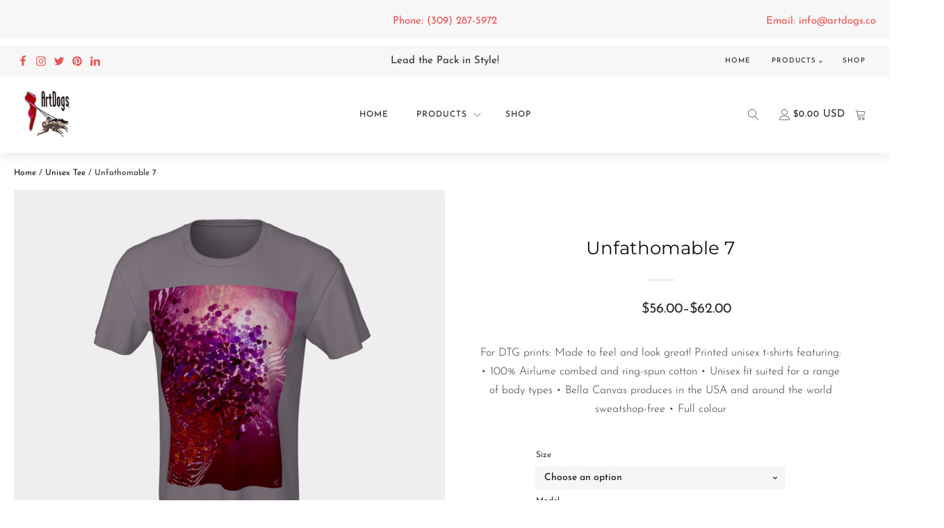

--- FILE ---
content_type: text/html; charset=UTF-8
request_url: https://artdogs.net/product/unfathomable-7-2/
body_size: 90155
content:
<!DOCTYPE html>
<html dir="ltr" lang="en" prefix="og: https://ogp.me/ns#" >
<head>
<meta charset="UTF-8">
<meta name="viewport" content="width=device-width, initial-scale=1.0">
<!-- WP_HEAD() START -->
<title>Unisex Tee Unfathomable 7 - Artdogs</title>
<link data-rocket-preload as="style" href="https://fonts.googleapis.com/css?family=Josefin%20Sans%3A100%2C200%2C300%2C400%2C500%2C600%2C700%2C800%2C900%7CMontserrat%3A100%2C200%2C300%2C400%2C500%2C600%2C700%2C800%2C900&#038;display=swap" rel="preload">
<link href="https://fonts.googleapis.com/css?family=Josefin%20Sans%3A100%2C200%2C300%2C400%2C500%2C600%2C700%2C800%2C900%7CMontserrat%3A100%2C200%2C300%2C400%2C500%2C600%2C700%2C800%2C900&#038;display=swap" media="print" onload="this.media=&#039;all&#039;" rel="stylesheet">
<noscript><link rel="stylesheet" href="https://fonts.googleapis.com/css?family=Josefin%20Sans%3A100%2C200%2C300%2C400%2C500%2C600%2C700%2C800%2C900%7CMontserrat%3A100%2C200%2C300%2C400%2C500%2C600%2C700%2C800%2C900&#038;display=swap"></noscript>
<link crossorigin data-rocket-preload as="font" href="https://fonts.gstatic.com/s/josefinsans/v34/Qw3aZQNVED7rKGKxtqIqX5EUDXx4.woff2" rel="preload">
<link crossorigin data-rocket-preload as="font" href="https://fonts.gstatic.com/s/montserrat/v31/JTUSjIg1_i6t8kCHKm459Wlhyw.woff2" rel="preload">
<link crossorigin data-rocket-preload as="font" href="https://artdogs.net/wp-content/plugins/woocommerce/assets/fonts/WooCommerce.woff2" rel="preload">
<style id="wpr-usedcss">@font-face{font-display:swap;font-family:'Josefin Sans';font-style:normal;font-weight:100;src:url(https://fonts.gstatic.com/s/josefinsans/v34/Qw3aZQNVED7rKGKxtqIqX5EUDXx4.woff2) format('woff2');unicode-range:U+0000-00FF,U+0131,U+0152-0153,U+02BB-02BC,U+02C6,U+02DA,U+02DC,U+0304,U+0308,U+0329,U+2000-206F,U+20AC,U+2122,U+2191,U+2193,U+2212,U+2215,U+FEFF,U+FFFD}@font-face{font-display:swap;font-family:'Josefin Sans';font-style:normal;font-weight:200;src:url(https://fonts.gstatic.com/s/josefinsans/v34/Qw3aZQNVED7rKGKxtqIqX5EUDXx4.woff2) format('woff2');unicode-range:U+0000-00FF,U+0131,U+0152-0153,U+02BB-02BC,U+02C6,U+02DA,U+02DC,U+0304,U+0308,U+0329,U+2000-206F,U+20AC,U+2122,U+2191,U+2193,U+2212,U+2215,U+FEFF,U+FFFD}@font-face{font-display:swap;font-family:'Josefin Sans';font-style:normal;font-weight:300;src:url(https://fonts.gstatic.com/s/josefinsans/v34/Qw3aZQNVED7rKGKxtqIqX5EUDXx4.woff2) format('woff2');unicode-range:U+0000-00FF,U+0131,U+0152-0153,U+02BB-02BC,U+02C6,U+02DA,U+02DC,U+0304,U+0308,U+0329,U+2000-206F,U+20AC,U+2122,U+2191,U+2193,U+2212,U+2215,U+FEFF,U+FFFD}@font-face{font-display:swap;font-family:'Josefin Sans';font-style:normal;font-weight:400;src:url(https://fonts.gstatic.com/s/josefinsans/v34/Qw3aZQNVED7rKGKxtqIqX5EUDXx4.woff2) format('woff2');unicode-range:U+0000-00FF,U+0131,U+0152-0153,U+02BB-02BC,U+02C6,U+02DA,U+02DC,U+0304,U+0308,U+0329,U+2000-206F,U+20AC,U+2122,U+2191,U+2193,U+2212,U+2215,U+FEFF,U+FFFD}@font-face{font-display:swap;font-family:'Josefin Sans';font-style:normal;font-weight:500;src:url(https://fonts.gstatic.com/s/josefinsans/v34/Qw3aZQNVED7rKGKxtqIqX5EUDXx4.woff2) format('woff2');unicode-range:U+0000-00FF,U+0131,U+0152-0153,U+02BB-02BC,U+02C6,U+02DA,U+02DC,U+0304,U+0308,U+0329,U+2000-206F,U+20AC,U+2122,U+2191,U+2193,U+2212,U+2215,U+FEFF,U+FFFD}@font-face{font-display:swap;font-family:'Josefin Sans';font-style:normal;font-weight:600;src:url(https://fonts.gstatic.com/s/josefinsans/v34/Qw3aZQNVED7rKGKxtqIqX5EUDXx4.woff2) format('woff2');unicode-range:U+0000-00FF,U+0131,U+0152-0153,U+02BB-02BC,U+02C6,U+02DA,U+02DC,U+0304,U+0308,U+0329,U+2000-206F,U+20AC,U+2122,U+2191,U+2193,U+2212,U+2215,U+FEFF,U+FFFD}@font-face{font-display:swap;font-family:'Josefin Sans';font-style:normal;font-weight:700;src:url(https://fonts.gstatic.com/s/josefinsans/v34/Qw3aZQNVED7rKGKxtqIqX5EUDXx4.woff2) format('woff2');unicode-range:U+0000-00FF,U+0131,U+0152-0153,U+02BB-02BC,U+02C6,U+02DA,U+02DC,U+0304,U+0308,U+0329,U+2000-206F,U+20AC,U+2122,U+2191,U+2193,U+2212,U+2215,U+FEFF,U+FFFD}@font-face{font-display:swap;font-family:Montserrat;font-style:normal;font-weight:100;src:url(https://fonts.gstatic.com/s/montserrat/v31/JTUSjIg1_i6t8kCHKm459Wlhyw.woff2) format('woff2');unicode-range:U+0000-00FF,U+0131,U+0152-0153,U+02BB-02BC,U+02C6,U+02DA,U+02DC,U+0304,U+0308,U+0329,U+2000-206F,U+20AC,U+2122,U+2191,U+2193,U+2212,U+2215,U+FEFF,U+FFFD}@font-face{font-display:swap;font-family:Montserrat;font-style:normal;font-weight:200;src:url(https://fonts.gstatic.com/s/montserrat/v31/JTUSjIg1_i6t8kCHKm459Wlhyw.woff2) format('woff2');unicode-range:U+0000-00FF,U+0131,U+0152-0153,U+02BB-02BC,U+02C6,U+02DA,U+02DC,U+0304,U+0308,U+0329,U+2000-206F,U+20AC,U+2122,U+2191,U+2193,U+2212,U+2215,U+FEFF,U+FFFD}@font-face{font-display:swap;font-family:Montserrat;font-style:normal;font-weight:300;src:url(https://fonts.gstatic.com/s/montserrat/v31/JTUSjIg1_i6t8kCHKm459Wlhyw.woff2) format('woff2');unicode-range:U+0000-00FF,U+0131,U+0152-0153,U+02BB-02BC,U+02C6,U+02DA,U+02DC,U+0304,U+0308,U+0329,U+2000-206F,U+20AC,U+2122,U+2191,U+2193,U+2212,U+2215,U+FEFF,U+FFFD}@font-face{font-display:swap;font-family:Montserrat;font-style:normal;font-weight:400;src:url(https://fonts.gstatic.com/s/montserrat/v31/JTUSjIg1_i6t8kCHKm459Wlhyw.woff2) format('woff2');unicode-range:U+0000-00FF,U+0131,U+0152-0153,U+02BB-02BC,U+02C6,U+02DA,U+02DC,U+0304,U+0308,U+0329,U+2000-206F,U+20AC,U+2122,U+2191,U+2193,U+2212,U+2215,U+FEFF,U+FFFD}@font-face{font-display:swap;font-family:Montserrat;font-style:normal;font-weight:500;src:url(https://fonts.gstatic.com/s/montserrat/v31/JTUSjIg1_i6t8kCHKm459Wlhyw.woff2) format('woff2');unicode-range:U+0000-00FF,U+0131,U+0152-0153,U+02BB-02BC,U+02C6,U+02DA,U+02DC,U+0304,U+0308,U+0329,U+2000-206F,U+20AC,U+2122,U+2191,U+2193,U+2212,U+2215,U+FEFF,U+FFFD}@font-face{font-display:swap;font-family:Montserrat;font-style:normal;font-weight:600;src:url(https://fonts.gstatic.com/s/montserrat/v31/JTUSjIg1_i6t8kCHKm459Wlhyw.woff2) format('woff2');unicode-range:U+0000-00FF,U+0131,U+0152-0153,U+02BB-02BC,U+02C6,U+02DA,U+02DC,U+0304,U+0308,U+0329,U+2000-206F,U+20AC,U+2122,U+2191,U+2193,U+2212,U+2215,U+FEFF,U+FFFD}@font-face{font-display:swap;font-family:Montserrat;font-style:normal;font-weight:700;src:url(https://fonts.gstatic.com/s/montserrat/v31/JTUSjIg1_i6t8kCHKm459Wlhyw.woff2) format('woff2');unicode-range:U+0000-00FF,U+0131,U+0152-0153,U+02BB-02BC,U+02C6,U+02DA,U+02DC,U+0304,U+0308,U+0329,U+2000-206F,U+20AC,U+2122,U+2191,U+2193,U+2212,U+2215,U+FEFF,U+FFFD}@font-face{font-display:swap;font-family:Montserrat;font-style:normal;font-weight:800;src:url(https://fonts.gstatic.com/s/montserrat/v31/JTUSjIg1_i6t8kCHKm459Wlhyw.woff2) format('woff2');unicode-range:U+0000-00FF,U+0131,U+0152-0153,U+02BB-02BC,U+02C6,U+02DA,U+02DC,U+0304,U+0308,U+0329,U+2000-206F,U+20AC,U+2122,U+2191,U+2193,U+2212,U+2215,U+FEFF,U+FFFD}@font-face{font-display:swap;font-family:Montserrat;font-style:normal;font-weight:900;src:url(https://fonts.gstatic.com/s/montserrat/v31/JTUSjIg1_i6t8kCHKm459Wlhyw.woff2) format('woff2');unicode-range:U+0000-00FF,U+0131,U+0152-0153,U+02BB-02BC,U+02C6,U+02DA,U+02DC,U+0304,U+0308,U+0329,U+2000-206F,U+20AC,U+2122,U+2191,U+2193,U+2212,U+2215,U+FEFF,U+FFFD}img:is([sizes=auto i],[sizes^="auto," i]){contain-intrinsic-size:3000px 1500px}:where(.wp-block-button__link){border-radius:9999px;box-shadow:none;padding:calc(.667em + 2px) calc(1.333em + 2px);text-decoration:none}:root :where(.wp-block-button .wp-block-button__link.is-style-outline),:root :where(.wp-block-button.is-style-outline>.wp-block-button__link){border:2px solid;padding:.667em 1.333em}:root :where(.wp-block-button .wp-block-button__link.is-style-outline:not(.has-text-color)),:root :where(.wp-block-button.is-style-outline>.wp-block-button__link:not(.has-text-color)){color:currentColor}:root :where(.wp-block-button .wp-block-button__link.is-style-outline:not(.has-background)),:root :where(.wp-block-button.is-style-outline>.wp-block-button__link:not(.has-background)){background-color:initial;background-image:none}:where(.wp-block-calendar table:not(.has-background) th){background:#ddd}:where(.wp-block-columns){margin-bottom:1.75em}:where(.wp-block-columns.has-background){padding:1.25em 2.375em}:where(.wp-block-post-comments input[type=submit]){border:none}:where(.wp-block-cover-image:not(.has-text-color)),:where(.wp-block-cover:not(.has-text-color)){color:#fff}:where(.wp-block-cover-image.is-light:not(.has-text-color)),:where(.wp-block-cover.is-light:not(.has-text-color)){color:#000}:root :where(.wp-block-cover h1:not(.has-text-color)),:root :where(.wp-block-cover h2:not(.has-text-color)),:root :where(.wp-block-cover h3:not(.has-text-color)),:root :where(.wp-block-cover h4:not(.has-text-color)),:root :where(.wp-block-cover h5:not(.has-text-color)),:root :where(.wp-block-cover h6:not(.has-text-color)),:root :where(.wp-block-cover p:not(.has-text-color)){color:inherit}:where(.wp-block-file){margin-bottom:1.5em}:where(.wp-block-file__button){border-radius:2em;display:inline-block;padding:.5em 1em}:where(.wp-block-file__button):is(a):active,:where(.wp-block-file__button):is(a):focus,:where(.wp-block-file__button):is(a):hover,:where(.wp-block-file__button):is(a):visited{box-shadow:none;color:#fff;opacity:.85;text-decoration:none}:where(.wp-block-group.wp-block-group-is-layout-constrained){position:relative}:root :where(.wp-block-image.is-style-rounded img,.wp-block-image .is-style-rounded img){border-radius:9999px}:where(.wp-block-latest-comments:not([style*=line-height] .wp-block-latest-comments__comment)){line-height:1.1}:where(.wp-block-latest-comments:not([style*=line-height] .wp-block-latest-comments__comment-excerpt p)){line-height:1.8}:root :where(.wp-block-latest-posts.is-grid){padding:0}:root :where(.wp-block-latest-posts.wp-block-latest-posts__list){padding-left:0}ul{box-sizing:border-box}:root :where(.wp-block-list.has-background){padding:1.25em 2.375em}:where(.wp-block-navigation.has-background .wp-block-navigation-item a:not(.wp-element-button)),:where(.wp-block-navigation.has-background .wp-block-navigation-submenu a:not(.wp-element-button)){padding:.5em 1em}:where(.wp-block-navigation .wp-block-navigation__submenu-container .wp-block-navigation-item a:not(.wp-element-button)),:where(.wp-block-navigation .wp-block-navigation__submenu-container .wp-block-navigation-submenu a:not(.wp-element-button)),:where(.wp-block-navigation .wp-block-navigation__submenu-container .wp-block-navigation-submenu button.wp-block-navigation-item__content),:where(.wp-block-navigation .wp-block-navigation__submenu-container .wp-block-pages-list__item button.wp-block-navigation-item__content){padding:.5em 1em}:root :where(p.has-background){padding:1.25em 2.375em}:where(p.has-text-color:not(.has-link-color)) a{color:inherit}:where(.wp-block-post-comments-form) input:not([type=submit]),:where(.wp-block-post-comments-form) textarea{border:1px solid #949494;font-family:inherit;font-size:1em}:where(.wp-block-post-comments-form) input:where(:not([type=submit]):not([type=checkbox])),:where(.wp-block-post-comments-form) textarea{padding:calc(.667em + 2px)}:where(.wp-block-post-excerpt){box-sizing:border-box;margin-bottom:var(--wp--style--block-gap);margin-top:var(--wp--style--block-gap)}.wp-block-post-title{box-sizing:border-box}.wp-block-post-title{word-break:break-word}.wp-block-post-title :where(a){display:inline-block;font-family:inherit;font-size:inherit;font-style:inherit;font-weight:inherit;letter-spacing:inherit;line-height:inherit;text-decoration:inherit}:where(.wp-block-preformatted.has-background){padding:1.25em 2.375em}:where(.wp-block-search__button){border:1px solid #ccc;padding:6px 10px}:where(.wp-block-search__input){font-family:inherit;font-size:inherit;font-style:inherit;font-weight:inherit;letter-spacing:inherit;line-height:inherit;text-transform:inherit}:where(.wp-block-search__button-inside .wp-block-search__inside-wrapper){border:1px solid #949494;box-sizing:border-box;padding:4px}:where(.wp-block-search__button-inside .wp-block-search__inside-wrapper) .wp-block-search__input{border:none;border-radius:0;padding:0 4px}:where(.wp-block-search__button-inside .wp-block-search__inside-wrapper) .wp-block-search__input:focus{outline:0}:where(.wp-block-search__button-inside .wp-block-search__inside-wrapper) :where(.wp-block-search__button){padding:4px 8px}:root :where(.wp-block-separator.is-style-dots){height:auto;line-height:1;text-align:center}:root :where(.wp-block-separator.is-style-dots):before{color:currentColor;content:"···";font-family:serif;font-size:1.5em;letter-spacing:2em;padding-left:2em}:root :where(.wp-block-site-logo.is-style-rounded){border-radius:9999px}:where(.wp-block-social-links:not(.is-style-logos-only)) .wp-social-link{background-color:#f0f0f0;color:#444}:where(.wp-block-social-links:not(.is-style-logos-only)) .wp-social-link-amazon{background-color:#f90;color:#fff}:where(.wp-block-social-links:not(.is-style-logos-only)) .wp-social-link-bandcamp{background-color:#1ea0c3;color:#fff}:where(.wp-block-social-links:not(.is-style-logos-only)) .wp-social-link-behance{background-color:#0757fe;color:#fff}:where(.wp-block-social-links:not(.is-style-logos-only)) .wp-social-link-bluesky{background-color:#0a7aff;color:#fff}:where(.wp-block-social-links:not(.is-style-logos-only)) .wp-social-link-codepen{background-color:#1e1f26;color:#fff}:where(.wp-block-social-links:not(.is-style-logos-only)) .wp-social-link-deviantart{background-color:#02e49b;color:#fff}:where(.wp-block-social-links:not(.is-style-logos-only)) .wp-social-link-discord{background-color:#5865f2;color:#fff}:where(.wp-block-social-links:not(.is-style-logos-only)) .wp-social-link-dribbble{background-color:#e94c89;color:#fff}:where(.wp-block-social-links:not(.is-style-logos-only)) .wp-social-link-dropbox{background-color:#4280ff;color:#fff}:where(.wp-block-social-links:not(.is-style-logos-only)) .wp-social-link-etsy{background-color:#f45800;color:#fff}:where(.wp-block-social-links:not(.is-style-logos-only)) .wp-social-link-facebook{background-color:#0866ff;color:#fff}:where(.wp-block-social-links:not(.is-style-logos-only)) .wp-social-link-fivehundredpx{background-color:#000;color:#fff}:where(.wp-block-social-links:not(.is-style-logos-only)) .wp-social-link-flickr{background-color:#0461dd;color:#fff}:where(.wp-block-social-links:not(.is-style-logos-only)) .wp-social-link-foursquare{background-color:#e65678;color:#fff}:where(.wp-block-social-links:not(.is-style-logos-only)) .wp-social-link-github{background-color:#24292d;color:#fff}:where(.wp-block-social-links:not(.is-style-logos-only)) .wp-social-link-goodreads{background-color:#eceadd;color:#382110}:where(.wp-block-social-links:not(.is-style-logos-only)) .wp-social-link-google{background-color:#ea4434;color:#fff}:where(.wp-block-social-links:not(.is-style-logos-only)) .wp-social-link-gravatar{background-color:#1d4fc4;color:#fff}:where(.wp-block-social-links:not(.is-style-logos-only)) .wp-social-link-instagram{background-color:#f00075;color:#fff}:where(.wp-block-social-links:not(.is-style-logos-only)) .wp-social-link-lastfm{background-color:#e21b24;color:#fff}:where(.wp-block-social-links:not(.is-style-logos-only)) .wp-social-link-linkedin{background-color:#0d66c2;color:#fff}:where(.wp-block-social-links:not(.is-style-logos-only)) .wp-social-link-mastodon{background-color:#3288d4;color:#fff}:where(.wp-block-social-links:not(.is-style-logos-only)) .wp-social-link-medium{background-color:#000;color:#fff}:where(.wp-block-social-links:not(.is-style-logos-only)) .wp-social-link-meetup{background-color:#f6405f;color:#fff}:where(.wp-block-social-links:not(.is-style-logos-only)) .wp-social-link-patreon{background-color:#000;color:#fff}:where(.wp-block-social-links:not(.is-style-logos-only)) .wp-social-link-pinterest{background-color:#e60122;color:#fff}:where(.wp-block-social-links:not(.is-style-logos-only)) .wp-social-link-pocket{background-color:#ef4155;color:#fff}:where(.wp-block-social-links:not(.is-style-logos-only)) .wp-social-link-reddit{background-color:#ff4500;color:#fff}:where(.wp-block-social-links:not(.is-style-logos-only)) .wp-social-link-skype{background-color:#0478d7;color:#fff}:where(.wp-block-social-links:not(.is-style-logos-only)) .wp-social-link-snapchat{background-color:#fefc00;color:#fff;stroke:#000}:where(.wp-block-social-links:not(.is-style-logos-only)) .wp-social-link-soundcloud{background-color:#ff5600;color:#fff}:where(.wp-block-social-links:not(.is-style-logos-only)) .wp-social-link-spotify{background-color:#1bd760;color:#fff}:where(.wp-block-social-links:not(.is-style-logos-only)) .wp-social-link-telegram{background-color:#2aabee;color:#fff}:where(.wp-block-social-links:not(.is-style-logos-only)) .wp-social-link-threads{background-color:#000;color:#fff}:where(.wp-block-social-links:not(.is-style-logos-only)) .wp-social-link-tiktok{background-color:#000;color:#fff}:where(.wp-block-social-links:not(.is-style-logos-only)) .wp-social-link-tumblr{background-color:#011835;color:#fff}:where(.wp-block-social-links:not(.is-style-logos-only)) .wp-social-link-twitch{background-color:#6440a4;color:#fff}:where(.wp-block-social-links:not(.is-style-logos-only)) .wp-social-link-twitter{background-color:#1da1f2;color:#fff}:where(.wp-block-social-links:not(.is-style-logos-only)) .wp-social-link-vimeo{background-color:#1eb7ea;color:#fff}:where(.wp-block-social-links:not(.is-style-logos-only)) .wp-social-link-vk{background-color:#4680c2;color:#fff}:where(.wp-block-social-links:not(.is-style-logos-only)) .wp-social-link-wordpress{background-color:#3499cd;color:#fff}:where(.wp-block-social-links:not(.is-style-logos-only)) .wp-social-link-whatsapp{background-color:#25d366;color:#fff}:where(.wp-block-social-links:not(.is-style-logos-only)) .wp-social-link-x{background-color:#000;color:#fff}:where(.wp-block-social-links:not(.is-style-logos-only)) .wp-social-link-yelp{background-color:#d32422;color:#fff}:where(.wp-block-social-links:not(.is-style-logos-only)) .wp-social-link-youtube{background-color:red;color:#fff}:where(.wp-block-social-links.is-style-logos-only) .wp-social-link{background:0 0}:where(.wp-block-social-links.is-style-logos-only) .wp-social-link svg{height:1.25em;width:1.25em}:where(.wp-block-social-links.is-style-logos-only) .wp-social-link-amazon{color:#f90}:where(.wp-block-social-links.is-style-logos-only) .wp-social-link-bandcamp{color:#1ea0c3}:where(.wp-block-social-links.is-style-logos-only) .wp-social-link-behance{color:#0757fe}:where(.wp-block-social-links.is-style-logos-only) .wp-social-link-bluesky{color:#0a7aff}:where(.wp-block-social-links.is-style-logos-only) .wp-social-link-codepen{color:#1e1f26}:where(.wp-block-social-links.is-style-logos-only) .wp-social-link-deviantart{color:#02e49b}:where(.wp-block-social-links.is-style-logos-only) .wp-social-link-discord{color:#5865f2}:where(.wp-block-social-links.is-style-logos-only) .wp-social-link-dribbble{color:#e94c89}:where(.wp-block-social-links.is-style-logos-only) .wp-social-link-dropbox{color:#4280ff}:where(.wp-block-social-links.is-style-logos-only) .wp-social-link-etsy{color:#f45800}:where(.wp-block-social-links.is-style-logos-only) .wp-social-link-facebook{color:#0866ff}:where(.wp-block-social-links.is-style-logos-only) .wp-social-link-fivehundredpx{color:#000}:where(.wp-block-social-links.is-style-logos-only) .wp-social-link-flickr{color:#0461dd}:where(.wp-block-social-links.is-style-logos-only) .wp-social-link-foursquare{color:#e65678}:where(.wp-block-social-links.is-style-logos-only) .wp-social-link-github{color:#24292d}:where(.wp-block-social-links.is-style-logos-only) .wp-social-link-goodreads{color:#382110}:where(.wp-block-social-links.is-style-logos-only) .wp-social-link-google{color:#ea4434}:where(.wp-block-social-links.is-style-logos-only) .wp-social-link-gravatar{color:#1d4fc4}:where(.wp-block-social-links.is-style-logos-only) .wp-social-link-instagram{color:#f00075}:where(.wp-block-social-links.is-style-logos-only) .wp-social-link-lastfm{color:#e21b24}:where(.wp-block-social-links.is-style-logos-only) .wp-social-link-linkedin{color:#0d66c2}:where(.wp-block-social-links.is-style-logos-only) .wp-social-link-mastodon{color:#3288d4}:where(.wp-block-social-links.is-style-logos-only) .wp-social-link-medium{color:#000}:where(.wp-block-social-links.is-style-logos-only) .wp-social-link-meetup{color:#f6405f}:where(.wp-block-social-links.is-style-logos-only) .wp-social-link-patreon{color:#000}:where(.wp-block-social-links.is-style-logos-only) .wp-social-link-pinterest{color:#e60122}:where(.wp-block-social-links.is-style-logos-only) .wp-social-link-pocket{color:#ef4155}:where(.wp-block-social-links.is-style-logos-only) .wp-social-link-reddit{color:#ff4500}:where(.wp-block-social-links.is-style-logos-only) .wp-social-link-skype{color:#0478d7}:where(.wp-block-social-links.is-style-logos-only) .wp-social-link-snapchat{color:#fff;stroke:#000}:where(.wp-block-social-links.is-style-logos-only) .wp-social-link-soundcloud{color:#ff5600}:where(.wp-block-social-links.is-style-logos-only) .wp-social-link-spotify{color:#1bd760}:where(.wp-block-social-links.is-style-logos-only) .wp-social-link-telegram{color:#2aabee}:where(.wp-block-social-links.is-style-logos-only) .wp-social-link-threads{color:#000}:where(.wp-block-social-links.is-style-logos-only) .wp-social-link-tiktok{color:#000}:where(.wp-block-social-links.is-style-logos-only) .wp-social-link-tumblr{color:#011835}:where(.wp-block-social-links.is-style-logos-only) .wp-social-link-twitch{color:#6440a4}:where(.wp-block-social-links.is-style-logos-only) .wp-social-link-twitter{color:#1da1f2}:where(.wp-block-social-links.is-style-logos-only) .wp-social-link-vimeo{color:#1eb7ea}:where(.wp-block-social-links.is-style-logos-only) .wp-social-link-vk{color:#4680c2}:where(.wp-block-social-links.is-style-logos-only) .wp-social-link-whatsapp{color:#25d366}:where(.wp-block-social-links.is-style-logos-only) .wp-social-link-wordpress{color:#3499cd}:where(.wp-block-social-links.is-style-logos-only) .wp-social-link-x{color:#000}:where(.wp-block-social-links.is-style-logos-only) .wp-social-link-yelp{color:#d32422}:where(.wp-block-social-links.is-style-logos-only) .wp-social-link-youtube{color:red}:root :where(.wp-block-social-links .wp-social-link a){padding:.25em}:root :where(.wp-block-social-links.is-style-logos-only .wp-social-link a){padding:0}:root :where(.wp-block-social-links.is-style-pill-shape .wp-social-link a){padding-left:.6666666667em;padding-right:.6666666667em}:root :where(.wp-block-tag-cloud.is-style-outline){display:flex;flex-wrap:wrap;gap:1ch}:root :where(.wp-block-tag-cloud.is-style-outline a){border:1px solid;font-size:unset!important;margin-right:0;padding:1ch 2ch;text-decoration:none!important}:root :where(.wp-block-table-of-contents){box-sizing:border-box}:where(.wp-block-term-description){box-sizing:border-box;margin-bottom:var(--wp--style--block-gap);margin-top:var(--wp--style--block-gap)}:where(pre.wp-block-verse){font-family:inherit}.entry-content{counter-reset:footnotes}:root{--wp--preset--font-size--normal:16px;--wp--preset--font-size--huge:42px}.screen-reader-text{border:0;clip-path:inset(50%);height:1px;margin:-1px;overflow:hidden;padding:0;position:absolute;width:1px;word-wrap:normal!important}.screen-reader-text:focus{background-color:#ddd;clip-path:none;color:#444;display:block;font-size:1em;height:auto;left:5px;line-height:normal;padding:15px 23px 14px;text-decoration:none;top:5px;width:auto;z-index:100000}html :where(.has-border-color){border-style:solid}html :where([style*=border-top-color]){border-top-style:solid}html :where([style*=border-right-color]){border-right-style:solid}html :where([style*=border-bottom-color]){border-bottom-style:solid}html :where([style*=border-left-color]){border-left-style:solid}html :where([style*=border-width]){border-style:solid}html :where([style*=border-top-width]){border-top-style:solid}html :where([style*=border-right-width]){border-right-style:solid}html :where([style*=border-bottom-width]){border-bottom-style:solid}html :where([style*=border-left-width]){border-left-style:solid}html :where(img[class*=wp-image-]){height:auto;max-width:100%}:where(figure){margin:0 0 1em}html :where(.is-position-sticky){--wp-admin--admin-bar--position-offset:var(--wp-admin--admin-bar--height,0px)}@media screen and (max-width:600px){html :where(.is-position-sticky){--wp-admin--admin-bar--position-offset:0px}}:root{--wp--preset--aspect-ratio--square:1;--wp--preset--aspect-ratio--4-3:4/3;--wp--preset--aspect-ratio--3-4:3/4;--wp--preset--aspect-ratio--3-2:3/2;--wp--preset--aspect-ratio--2-3:2/3;--wp--preset--aspect-ratio--16-9:16/9;--wp--preset--aspect-ratio--9-16:9/16;--wp--preset--color--black:#000000;--wp--preset--color--cyan-bluish-gray:#abb8c3;--wp--preset--color--white:#ffffff;--wp--preset--color--pale-pink:#f78da7;--wp--preset--color--vivid-red:#cf2e2e;--wp--preset--color--luminous-vivid-orange:#ff6900;--wp--preset--color--luminous-vivid-amber:#fcb900;--wp--preset--color--light-green-cyan:#7bdcb5;--wp--preset--color--vivid-green-cyan:#00d084;--wp--preset--color--pale-cyan-blue:#8ed1fc;--wp--preset--color--vivid-cyan-blue:#0693e3;--wp--preset--color--vivid-purple:#9b51e0;--wp--preset--gradient--vivid-cyan-blue-to-vivid-purple:linear-gradient(135deg,rgba(6, 147, 227, 1) 0%,rgb(155, 81, 224) 100%);--wp--preset--gradient--light-green-cyan-to-vivid-green-cyan:linear-gradient(135deg,rgb(122, 220, 180) 0%,rgb(0, 208, 130) 100%);--wp--preset--gradient--luminous-vivid-amber-to-luminous-vivid-orange:linear-gradient(135deg,rgba(252, 185, 0, 1) 0%,rgba(255, 105, 0, 1) 100%);--wp--preset--gradient--luminous-vivid-orange-to-vivid-red:linear-gradient(135deg,rgba(255, 105, 0, 1) 0%,rgb(207, 46, 46) 100%);--wp--preset--gradient--very-light-gray-to-cyan-bluish-gray:linear-gradient(135deg,rgb(238, 238, 238) 0%,rgb(169, 184, 195) 100%);--wp--preset--gradient--cool-to-warm-spectrum:linear-gradient(135deg,rgb(74, 234, 220) 0%,rgb(151, 120, 209) 20%,rgb(207, 42, 186) 40%,rgb(238, 44, 130) 60%,rgb(251, 105, 98) 80%,rgb(254, 248, 76) 100%);--wp--preset--gradient--blush-light-purple:linear-gradient(135deg,rgb(255, 206, 236) 0%,rgb(152, 150, 240) 100%);--wp--preset--gradient--blush-bordeaux:linear-gradient(135deg,rgb(254, 205, 165) 0%,rgb(254, 45, 45) 50%,rgb(107, 0, 62) 100%);--wp--preset--gradient--luminous-dusk:linear-gradient(135deg,rgb(255, 203, 112) 0%,rgb(199, 81, 192) 50%,rgb(65, 88, 208) 100%);--wp--preset--gradient--pale-ocean:linear-gradient(135deg,rgb(255, 245, 203) 0%,rgb(182, 227, 212) 50%,rgb(51, 167, 181) 100%);--wp--preset--gradient--electric-grass:linear-gradient(135deg,rgb(202, 248, 128) 0%,rgb(113, 206, 126) 100%);--wp--preset--gradient--midnight:linear-gradient(135deg,rgb(2, 3, 129) 0%,rgb(40, 116, 252) 100%);--wp--preset--font-size--small:13px;--wp--preset--font-size--medium:20px;--wp--preset--font-size--large:36px;--wp--preset--font-size--x-large:42px;--wp--preset--spacing--20:0.44rem;--wp--preset--spacing--30:0.67rem;--wp--preset--spacing--40:1rem;--wp--preset--spacing--50:1.5rem;--wp--preset--spacing--60:2.25rem;--wp--preset--spacing--70:3.38rem;--wp--preset--spacing--80:5.06rem;--wp--preset--shadow--natural:6px 6px 9px rgba(0, 0, 0, .2);--wp--preset--shadow--deep:12px 12px 50px rgba(0, 0, 0, .4);--wp--preset--shadow--sharp:6px 6px 0px rgba(0, 0, 0, .2);--wp--preset--shadow--outlined:6px 6px 0px -3px rgba(255, 255, 255, 1),6px 6px rgba(0, 0, 0, 1);--wp--preset--shadow--crisp:6px 6px 0px rgba(0, 0, 0, 1)}:where(.is-layout-flex){gap:.5em}:where(.is-layout-grid){gap:.5em}:where(.wp-block-post-template.is-layout-flex){gap:1.25em}:where(.wp-block-post-template.is-layout-grid){gap:1.25em}:where(.wp-block-columns.is-layout-flex){gap:2em}:where(.wp-block-columns.is-layout-grid){gap:2em}:root :where(.wp-block-pullquote){font-size:1.5em;line-height:1.6}button,hr,input{overflow:visible}audio,progress,video{display:inline-block}progress{vertical-align:baseline}[type=checkbox],[type=radio],legend{box-sizing:border-box;padding:0}html{line-height:1.15;-ms-text-size-adjust:100%;-webkit-text-size-adjust:100%}body,h1,h2,h3,h4,h5,h6{margin:0}details,footer,header,main,nav,section{display:block}hr{box-sizing:content-box;height:0}code{font-family:monospace,monospace;font-size:1em}a{background-color:transparent;-webkit-text-decoration-skip:objects}abbr[title]{border-bottom:none;text-decoration:underline;text-decoration:underline dotted}b,strong{font-weight:bolder}mark{background-color:#ff0;color:#000}small{font-size:80%}audio:not([controls]){display:none;height:0}img{border-style:none}svg:not(:root){overflow:hidden}button,input,optgroup,select,textarea{font-size:100%;line-height:1.15;margin:0}button,select{text-transform:none}[type=reset],[type=submit],button,html [type=button]{-webkit-appearance:button}[type=button]::-moz-focus-inner,[type=reset]::-moz-focus-inner,[type=submit]::-moz-focus-inner,button::-moz-focus-inner{border-style:none;padding:0}[type=button]:-moz-focusring,[type=reset]:-moz-focusring,[type=submit]:-moz-focusring,button:-moz-focusring{outline:ButtonText dotted 1px}fieldset{padding:.35em .75em .625em}legend{color:inherit;display:table;max-width:100%;white-space:normal}textarea{overflow:auto}[type=number]::-webkit-inner-spin-button,[type=number]::-webkit-outer-spin-button{height:auto}[type=search]{-webkit-appearance:textfield;outline-offset:-2px}[type=search]::-webkit-search-cancel-button,[type=search]::-webkit-search-decoration{-webkit-appearance:none}::-webkit-file-upload-button{-webkit-appearance:button;font:inherit}[hidden],template{display:none}html{box-sizing:border-box}body{font-size:16px;color:#404040}*,::after,::before{box-sizing:inherit}.ct-section-inner-wrap{margin-left:auto;margin-right:auto;height:100%;min-height:inherit}div.ct-fancy-icon{display:inline-flex;border-radius:50%}.ct-fancy-icon>svg{fill:currentColor}.oxy-nav-menu-list{display:flex;padding:0;margin:0}.oxy-nav-menu .oxy-nav-menu-list li.menu-item{list-style-type:none;display:flex;flex-direction:column}.oxy-nav-menu .oxy-nav-menu-list li.menu-item a{text-decoration:none;border-style:solid;border-width:0;transition-timing-function:ease-in-out;transition-property:background-color,color,border-color;border-color:transparent}.oxy-nav-menu .oxy-nav-menu-list li.menu-item:focus-within>a,.oxy-nav-menu .oxy-nav-menu-list li.menu-item:hover>a{border-color:currentColor}.oxy-nav-menu .menu-item,.oxy-nav-menu .sub-menu{position:relative}.oxy-nav-menu .menu-item .sub-menu{padding:0;flex-direction:column;white-space:nowrap;transition-timing-function:ease-in-out;transition-property:visibility,opacity;visibility:hidden;opacity:0;display:flex;position:absolute;top:100%}.oxy-nav-menu .sub-menu .sub-menu{left:100%;top:0}.oxy-nav-menu .menu-item:focus-within>.sub-menu,.oxy-nav-menu .menu-item:hover>.sub-menu{visibility:visible;opacity:1}.oxy-nav-menu .sub-menu li.menu-item{flex-direction:column}@keyframes oxy_sticky_header_fadein{0%{opacity:0}100%{opacity:1}}.oxy-sticky-header-fade-in{animation-name:oxy_sticky_header_fadein;animation-duration:.5s;animation-iteration-count:1}.oxy-header-wrapper{position:relative}.oxy-header-row{width:100%;display:block}.oxy-header-container{height:100%;margin-left:auto;margin-right:auto;display:flex;flex-wrap:nowrap;justify-content:flex-start;align-items:stretch}.oxy-header-center,.oxy-header-left,.oxy-header-right{display:flex;align-items:center}.oxy-header-left{justify-content:flex-start}.oxy-header-center{flex-grow:1;justify-content:center}.oxy-header-right{justify-content:flex-end}.oxy-menu-toggle{cursor:pointer;display:none}.oxy-nav-menu.oxy-nav-menu-open{width:100%;position:fixed;top:0;right:0;left:0;bottom:0;display:flex;align-items:center;justify-content:center;flex-direction:column;overflow:auto;z-index:2147483642!important;background-color:#fff}.oxy-nav-menu.oxy-nav-menu-open>div:last-child{max-height:100%;overflow:auto;padding-top:2em;padding-bottom:2em;width:100%}.oxy-nav-menu-prevent-overflow{overflow:hidden;height:100%}.oxy-nav-menu.oxy-nav-menu-open .oxy-menu-toggle{display:initial}.oxy-nav-menu.oxy-nav-menu-open .oxy-nav-menu-list{flex-direction:column!important;width:100%}.oxy-nav-menu.oxy-nav-menu-open .oxy-nav-menu-list .menu-item a{text-align:center;border:0!important;background-color:transparent!important;justify-content:center}.oxy-nav-menu.oxy-nav-menu-open .oxy-nav-menu-hamburger-wrap{position:absolute;top:20px;right:20px;z-index:1}.oxy-nav-menu:not(.oxy-nav-menu-open) .sub-menu{background-color:#fff;z-index:2147483641}.oxy-nav-menu.oxy-nav-menu-open .menu-item .sub-menu,.oxy-nav-menu.oxy-nav-menu-open .menu-item-has-children>a::after{display:none}.oxy-nav-menu.oxy-nav-menu-open a:not([href]){display:none}.oxy-nav-menu-hamburger-wrap{display:flex;align-items:center;justify-content:center}.oxy-nav-menu-hamburger{display:flex;justify-content:space-between;flex-direction:column}.oxy-nav-menu-hamburger-line{border-radius:2px}.oxy-nav-menu-open .oxy-nav-menu-hamburger{transform:rotate(45deg)}.oxy-nav-menu-open .oxy-nav-menu-hamburger .oxy-nav-menu-hamburger-line{display:none}.oxy-nav-menu-open .oxy-nav-menu-hamburger .oxy-nav-menu-hamburger-line:first-child{display:initial;position:relative}.oxy-nav-menu-open .oxy-nav-menu-hamburger .oxy-nav-menu-hamburger-line:last-child{display:initial;position:relative;transform:rotate(90deg)}.oxy-nav-menu .menu-item a{display:flex;align-items:center}.oxy-nav-menu-dropdowns.oxy-nav-menu-dropdown-arrow .menu-item-has-children>a::after{width:.35em;height:.35em;margin-left:.5em;border-right:.1em solid;border-top:.1em solid;transform:rotate(135deg);content:""}.oxy-nav-menu-dropdowns.oxy-nav-menu-dropdown-arrow .sub-menu .menu-item-has-children>a::after{transform:rotate(45deg)}.oxy-search-form input{padding:.5em;border-radius:0;border:1px solid #000}.oxy-search-form input[type=submit]{padding:calc(.5em + 1px) 1em;background-color:#000;color:#fff;cursor:pointer;border:none}.oxy-search-form label.screen-reader-text{display:none}.oxy-tab,.oxy-tab-content{padding:20px}.oxy-tab{cursor:pointer}.oxy-tabs-contents-content-hidden{display:none!important}div.oxy-repeater-pages-wrap{display:flex}body .c-margin-right-xs:not(.ct-section),body .ct-section.c-margin-right-xs .ct-section-inner-wrap{margin-right:var(--xs-space-fallback)}body .ct-section.c-margin-bottom-xs .ct-section-inner-wrap{margin-bottom:var(--xs-space-fallback)}body .c-margin-right-s:not(.ct-section),body .ct-section.c-margin-right-s .ct-section-inner-wrap{margin-right:var(--s-space-fallback)}body .c-margin-bottom-s:not(.ct-section),body .ct-section.c-margin-bottom-s .ct-section-inner-wrap{margin-bottom:var(--s-space-fallback)}body .c-margin-bottom-m:not(.ct-section),body .ct-section.c-margin-bottom-m .ct-section-inner-wrap{margin-bottom:var(--m-space-fallback)}body .c-columns-gap-m:not(.ct-section),body .ct-section.c-columns-gap-m .ct-section-inner-wrap{grid-gap:var(--m-space-fallback)}body .c-padding-l:not(.ct-section),body .ct-section.c-padding-l .ct-section-inner-wrap{padding:var(--l-space-fallback)}body .c-margin-bottom-l:not(.ct-section),body .ct-section.c-margin-bottom-l .ct-section-inner-wrap{margin-bottom:var(--l-space-fallback)}body .c-columns-gap-l:not(.ct-section),body .ct-section.c-columns-gap-l .ct-section-inner-wrap{grid-gap:var(--l-space-fallback)}body .c-padding-xl:not(.ct-section),body .ct-section.c-padding-xl .ct-section-inner-wrap{padding:var(--xl-space-fallback)}body .c-h2{font-size:var(--h2-fallback)}body .c-h4{font-size:var(--h4-fallback)}body .c-text-s{font-size:var(--s-text-fallback)}body .c-text-m{font-size:var(--m-text-fallback)}@supports (font-size:clamp(1px,2px,3px)){body .c-margin-right-xs:not(.ct-section),body .ct-section.c-margin-right-xs .ct-section-inner-wrap{margin-right:var(--xs-space)}body .c-margin-bottom-xs:not(.ct-section),body .ct-section.c-margin-bottom-xs .ct-section-inner-wrap{margin-bottom:var(--xs-space)}body .c-margin-right-s:not(.ct-section),body .ct-section.c-margin-right-s .ct-section-inner-wrap{margin-right:var(--s-space)}body .c-margin-bottom-s:not(.ct-section),body .ct-section.c-margin-bottom-s .ct-section-inner-wrap{margin-bottom:var(--s-space)}body .c-margin-bottom-m:not(.ct-section),body .ct-section.c-margin-bottom-m .ct-section-inner-wrap{margin-bottom:var(--m-space)}body .c-columns-gap-m:not(.ct-section),body .ct-section.c-columns-gap-m .ct-section-inner-wrap{grid-gap:var(--m-space)}body .c-padding-l:not(.ct-section),body .ct-section.c-padding-l .ct-section-inner-wrap{padding:var(--l-space)}body .c-margin-bottom-l:not(.ct-section),body .ct-section.c-margin-bottom-l .ct-section-inner-wrap{margin-bottom:var(--l-space)}body .c-columns-gap-l:not(.ct-section),body .ct-section.c-columns-gap-l .ct-section-inner-wrap{grid-gap:var(--l-space)}body .c-padding-xl:not(.ct-section),body .ct-section.c-padding-xl .ct-section-inner-wrap{padding:var(--xl-space)}body .c-h2{font-size:var(--h2)}body .c-h4{font-size:var(--h4)}body .c-text-s{font-size:var(--s-text)}body .c-text-m{font-size:var(--m-text)}}.rvx-fill-neutral-600{fill:#757575}.disabled\:\!rvx-cursor-not-allowed:disabled{cursor:not-allowed!important}.disabled\:rvx-cursor-not-allowed:disabled{cursor:not-allowed}.disabled\:rvx-bg-neutral-400:disabled{--tw-bg-opacity:1;background-color:rgb(189 189 189 / var(--tw-bg-opacity))}.disabled\:rvx-opacity-75:disabled{opacity:.75}.woocommerce .woocommerce-error .button,.woocommerce .woocommerce-message .button,.woocommerce-page .woocommerce-error .button,.woocommerce-page .woocommerce-message .button{float:right}.woocommerce img,.woocommerce-page img{height:auto;max-width:100%}.woocommerce #content div.product div.images,.woocommerce div.product div.images,.woocommerce-page #content div.product div.images,.woocommerce-page div.product div.images{float:left;width:48%}.woocommerce #content div.product div.thumbnails::after,.woocommerce #content div.product div.thumbnails::before,.woocommerce div.product div.thumbnails::after,.woocommerce div.product div.thumbnails::before,.woocommerce-page #content div.product div.thumbnails::after,.woocommerce-page #content div.product div.thumbnails::before,.woocommerce-page div.product div.thumbnails::after,.woocommerce-page div.product div.thumbnails::before{content:" ";display:table}.woocommerce #content div.product div.thumbnails::after,.woocommerce div.product div.thumbnails::after,.woocommerce-page #content div.product div.thumbnails::after,.woocommerce-page div.product div.thumbnails::after{clear:both}.woocommerce #content div.product div.thumbnails a,.woocommerce div.product div.thumbnails a,.woocommerce-page #content div.product div.thumbnails a,.woocommerce-page div.product div.thumbnails a{float:left;width:30.75%;margin-right:3.8%;margin-bottom:1em}.woocommerce #content div.product div.thumbnails a.last,.woocommerce div.product div.thumbnails a.last,.woocommerce-page #content div.product div.thumbnails a.last,.woocommerce-page div.product div.thumbnails a.last{margin-right:0}.woocommerce #content div.product div.thumbnails a.first,.woocommerce div.product div.thumbnails a.first,.woocommerce-page #content div.product div.thumbnails a.first,.woocommerce-page div.product div.thumbnails a.first{clear:both}.woocommerce div.product div.thumbnails.columns-1 a{width:100%;margin-right:0;float:none}.woocommerce div.product div.thumbnails.columns-2 a{width:48%}.woocommerce div.product div.thumbnails.columns-4 a{width:22.05%}.woocommerce div.product div.thumbnails.columns-5 a{width:16.9%}.woocommerce div.product div.summary{float:right;width:48%;clear:none}.woocommerce #content div.product .woocommerce-tabs,.woocommerce div.product .woocommerce-tabs,.woocommerce-page #content div.product .woocommerce-tabs,.woocommerce-page div.product .woocommerce-tabs{clear:both}.woocommerce #content div.product .woocommerce-tabs ul.tabs::after,.woocommerce #content div.product .woocommerce-tabs ul.tabs::before,.woocommerce div.product .woocommerce-tabs ul.tabs::after,.woocommerce div.product .woocommerce-tabs ul.tabs::before,.woocommerce-page #content div.product .woocommerce-tabs ul.tabs::after,.woocommerce-page #content div.product .woocommerce-tabs ul.tabs::before,.woocommerce-page div.product .woocommerce-tabs ul.tabs::after,.woocommerce-page div.product .woocommerce-tabs ul.tabs::before{content:" ";display:table}.woocommerce #content div.product .woocommerce-tabs ul.tabs::after,.woocommerce div.product .woocommerce-tabs ul.tabs::after,.woocommerce-page #content div.product .woocommerce-tabs ul.tabs::after,.woocommerce-page div.product .woocommerce-tabs ul.tabs::after{clear:both}.woocommerce #content div.product .woocommerce-tabs ul.tabs li,.woocommerce div.product .woocommerce-tabs ul.tabs li,.woocommerce-page #content div.product .woocommerce-tabs ul.tabs li,.woocommerce-page div.product .woocommerce-tabs ul.tabs li{display:inline-block}.woocommerce div.product #reviews .comment::after,.woocommerce div.product #reviews .comment::before{content:" ";display:table}.woocommerce div.product #reviews .comment::after{clear:both}.woocommerce div.product #reviews .comment img{float:right;height:auto}.woocommerce ul.products,.woocommerce-page ul.products{clear:both}.woocommerce ul.products::after,.woocommerce ul.products::before,.woocommerce-page ul.products::after,.woocommerce-page ul.products::before{content:" ";display:table}.woocommerce ul.products::after,.woocommerce-page ul.products::after{clear:both}.woocommerce ul.products li.product,.woocommerce-page ul.products li.product{float:left;margin:0 3.8% 2.992em 0;padding:0;position:relative;width:22.05%;margin-left:0}.woocommerce ul.products li.first,.woocommerce-page ul.products li.first{clear:both}.woocommerce ul.products li.last,.woocommerce-page ul.products li.last{margin-right:0}.woocommerce .woocommerce-result-count,.woocommerce-page .woocommerce-result-count{float:left}.woocommerce .woocommerce-ordering,.woocommerce-page .woocommerce-ordering{float:right}.woocommerce #content table.cart img,.woocommerce table.cart img,.woocommerce-page #content table.cart img,.woocommerce-page table.cart img{height:auto}.woocommerce #content table.cart td.actions,.woocommerce table.cart td.actions,.woocommerce-page #content table.cart td.actions,.woocommerce-page table.cart td.actions{text-align:right}.woocommerce #content table.cart td.actions .input-text,.woocommerce table.cart td.actions .input-text,.woocommerce-page #content table.cart td.actions .input-text,.woocommerce-page table.cart td.actions .input-text{width:80px}.woocommerce #content table.cart td.actions .coupon,.woocommerce table.cart td.actions .coupon,.woocommerce-page #content table.cart td.actions .coupon,.woocommerce-page table.cart td.actions .coupon{float:left}.woocommerce ul.product_list_widget li::after,.woocommerce ul.product_list_widget li::before,.woocommerce-page ul.product_list_widget li::after,.woocommerce-page ul.product_list_widget li::before{content:" ";display:table}.woocommerce ul.product_list_widget li::after,.woocommerce-page ul.product_list_widget li::after{clear:both}.woocommerce ul.product_list_widget li img,.woocommerce-page ul.product_list_widget li img{float:right;height:auto}.woocommerce form .form-row::after,.woocommerce form .form-row::before,.woocommerce-page form .form-row::after,.woocommerce-page form .form-row::before{content:" ";display:table}.woocommerce form .form-row::after,.woocommerce-page form .form-row::after{clear:both}.woocommerce form .form-row label,.woocommerce-page form .form-row label{display:block}.woocommerce form .form-row label.checkbox,.woocommerce-page form .form-row label.checkbox{display:inline}.woocommerce form .form-row select,.woocommerce-page form .form-row select{width:100%}.woocommerce form .form-row .input-text,.woocommerce-page form .form-row .input-text{box-sizing:border-box;width:100%}.woocommerce form .password-input,.woocommerce-page form .password-input{display:flex;flex-direction:column;justify-content:center;position:relative}.woocommerce form .password-input input[type=password],.woocommerce-page form .password-input input[type=password]{padding-right:2.5rem}.woocommerce form .password-input input::-ms-reveal,.woocommerce-page form .password-input input::-ms-reveal{display:none}.woocommerce form .show-password-input,.woocommerce-page form .show-password-input{background-color:transparent;border-radius:0;border:0;color:var(--wc-form-color-text,#000);cursor:pointer;font-size:inherit;line-height:inherit;margin:0;padding:0;position:absolute;right:.7em;text-decoration:none;top:50%;transform:translateY(-50%);-moz-osx-font-smoothing:inherit;-webkit-appearance:none;-webkit-font-smoothing:inherit}.woocommerce form .show-password-input::before,.woocommerce-page form .show-password-input::before{background-repeat:no-repeat;background-size:cover;background-image:url('data:image/svg+xml,<svg width="20" height="20" viewBox="0 0 20 20" fill="none" xmlns="http://www.w3.org/2000/svg"><path d="M17.3 3.3C16.9 2.9 16.2 2.9 15.7 3.3L13.3 5.7C12.2437 5.3079 11.1267 5.1048 10 5.1C6.2 5.2 2.8 7.2 1 10.5C1.2 10.9 1.5 11.3 1.8 11.7C2.6 12.8 3.6 13.7 4.7 14.4L3 16.1C2.6 16.5 2.5 17.2 3 17.7C3.4 18.1 4.1 18.2 4.6 17.7L17.3 4.9C17.7 4.4 17.7 3.7 17.3 3.3ZM6.7 12.3L5.4 13.6C4.2 12.9 3.1 11.9 2.3 10.7C3.5 9 5.1 7.8 7 7.2C5.7 8.6 5.6 10.8 6.7 12.3ZM10.1 9C9.6 8.5 9.7 7.7 10.2 7.2C10.7 6.8 11.4 6.8 11.9 7.2L10.1 9ZM18.3 9.5C17.8 8.8 17.2 8.1 16.5 7.6L15.5 8.6C16.3 9.2 17 9.9 17.6 10.8C15.9 13.4 13 15 9.9 15H9.1L8.1 16C8.8 15.9 9.4 16 10 16C13.3 16 16.4 14.4 18.3 11.7C18.6 11.3 18.8 10.9 19.1 10.5C18.8 10.2 18.6 9.8 18.3 9.5ZM14 10L10 14C12.2 14 14 12.2 14 10Z" fill="%23111111"/></svg>');content:"";display:block;height:22px;width:22px}.woocommerce form .show-password-input.display-password::before,.woocommerce-page form .show-password-input.display-password::before{background-image:url('data:image/svg+xml,<svg width="20" height="20" viewBox="0 0 20 20" fill="none" xmlns="http://www.w3.org/2000/svg"><path d="M18.3 9.49999C15 4.89999 8.50002 3.79999 3.90002 7.19999C2.70002 8.09999 1.70002 9.29999 0.900024 10.6C1.10002 11 1.40002 11.4 1.70002 11.8C5.00002 16.4 11.3 17.4 15.9 14.2C16.8 13.5 17.6 12.8 18.3 11.8C18.6 11.4 18.8 11 19.1 10.6C18.8 10.2 18.6 9.79999 18.3 9.49999ZM10.1 7.19999C10.6 6.69999 11.4 6.69999 11.9 7.19999C12.4 7.69999 12.4 8.49999 11.9 8.99999C11.4 9.49999 10.6 9.49999 10.1 8.99999C9.60003 8.49999 9.60003 7.69999 10.1 7.19999ZM10 14.9C6.90002 14.9 4.00002 13.3 2.30002 10.7C3.50002 8.99999 5.10002 7.79999 7.00002 7.19999C6.30002 7.99999 6.00002 8.89999 6.00002 9.89999C6.00002 12.1 7.70002 14 10 14C12.2 14 14.1 12.3 14.1 9.99999V9.89999C14.1 8.89999 13.7 7.89999 13 7.19999C14.9 7.79999 16.5 8.99999 17.7 10.7C16 13.3 13.1 14.9 10 14.9Z" fill="%23111111"/></svg>')}.woocommerce #payment .form-row select,.woocommerce-page #payment .form-row select{width:auto}.woocommerce #payment .terms,.woocommerce-page #payment .terms{text-align:left;padding:0 1em 0 0;float:left}.woocommerce #payment #place_order,.woocommerce-page #payment #place_order{float:right}.woocommerce .woocommerce-billing-fields::after,.woocommerce .woocommerce-billing-fields::before,.woocommerce .woocommerce-shipping-fields::after,.woocommerce .woocommerce-shipping-fields::before,.woocommerce-page .woocommerce-billing-fields::after,.woocommerce-page .woocommerce-billing-fields::before,.woocommerce-page .woocommerce-shipping-fields::after,.woocommerce-page .woocommerce-shipping-fields::before{content:" ";display:table}.woocommerce .woocommerce-billing-fields::after,.woocommerce .woocommerce-shipping-fields::after,.woocommerce-page .woocommerce-billing-fields::after,.woocommerce-page .woocommerce-shipping-fields::after{clear:both}:root{--woocommerce:#720eec;--wc-green:#7ad03a;--wc-red:#a00;--wc-orange:#ffba00;--wc-blue:#2ea2cc;--wc-primary:#720eec;--wc-primary-text:#fcfbfe;--wc-secondary:#e9e6ed;--wc-secondary-text:#515151;--wc-highlight:#958e09;--wc-highligh-text:white;--wc-content-bg:#fff;--wc-subtext:#767676;--wc-form-border-color:rgba(32, 7, 7, .8);--wc-form-border-radius:4px;--wc-form-border-width:1px}@keyframes spin{100%{transform:rotate(360deg)}}@font-face{font-display:swap;font-family:WooCommerce;src:url(https://artdogs.net/wp-content/plugins/woocommerce/assets/fonts/WooCommerce.woff2) format("woff2"),url(https://artdogs.net/wp-content/plugins/woocommerce/assets/fonts/WooCommerce.woff) format("woff"),url(https://artdogs.net/wp-content/plugins/woocommerce/assets/fonts/WooCommerce.ttf) format("truetype");font-weight:400;font-style:normal}.woocommerce form .form-row{padding:3px;margin:0 0 6px}.woocommerce form .form-row [placeholder]:focus::-webkit-input-placeholder{-webkit-transition:opacity .5s .5s;transition:opacity .5s .5s ease;opacity:0}.woocommerce form .form-row label{line-height:2}.woocommerce form .form-row label.hidden{visibility:hidden}.woocommerce form .form-row label.inline{display:inline}.woocommerce form .form-row .woocommerce-input-wrapper .description{background:#1e85be;color:#fff;border-radius:3px;padding:1em;margin:.5em 0 0;clear:both;display:none;position:relative}.woocommerce form .form-row .woocommerce-input-wrapper .description a{color:#fff;text-decoration:underline;border:0;box-shadow:none}.woocommerce form .form-row .woocommerce-input-wrapper .description::before{left:50%;top:0;margin-top:-4px;transform:translateX(-50%) rotate(180deg);content:"";position:absolute;border-width:4px 6px 0;border-style:solid;border-color:#1e85be transparent transparent;z-index:100;display:block}.woocommerce form .form-row .input-text,.woocommerce form .form-row select{font-family:inherit;font-weight:400;letter-spacing:normal;padding:.5em;display:block;background-color:var(--wc-form-color-background,#fff);border:var(--wc-form-border-width) solid var(--wc-form-border-color);border-radius:var(--wc-form-border-radius);color:var(--wc-form-color-text,#000);box-sizing:border-box;width:100%;margin:0;line-height:normal;height:auto}.woocommerce form .form-row .input-text:focus,.woocommerce form .form-row select:focus{border-color:currentColor}.woocommerce form .form-row select{cursor:pointer;appearance:none;padding-right:3em;background-image:url([data-uri]);background-repeat:no-repeat;background-size:16px;background-position:calc(100% - .5em) 50%}.woocommerce form .form-row textarea{height:4em;line-height:1.5;box-shadow:none}.woocommerce form .form-row .required{color:var(--wc-red);font-weight:700;border:0!important;text-decoration:none;visibility:hidden}.woocommerce form .form-row .optional{visibility:visible}.woocommerce form .form-row.woocommerce-invalid label{color:var(--wc-red)}.woocommerce form .form-row.woocommerce-invalid input.input-text,.woocommerce form .form-row.woocommerce-invalid select{border-color:var(--wc-red)}.woocommerce form .form-row.woocommerce-invalid .select2-container:not(.select2-container--open) .select2-selection{border-color:var(--wc-red)}.woocommerce form .form-row.woocommerce-validated .select2-container:not(.select2-container--open) .select2-selection{border-color:var(--wc-green)}.woocommerce form .form-row ::-webkit-input-placeholder{line-height:normal}.woocommerce form .form-row :-moz-placeholder{line-height:normal}.woocommerce form .form-row :-ms-input-placeholder{line-height:normal}.select2-container{width:100%}.select2-container .select2-selection--single{height:auto}.select2-container .select2-selection--single .select2-selection__rendered{padding:.5em;line-height:normal;box-sizing:border-box;color:var(--wc-form-color-text,#444);font-weight:400}.select2-container .select2-selection--single .select2-selection__placeholder{color:#999}.select2-container .select2-selection--single .select2-selection__arrow{position:absolute;top:2px;right:.5em;height:100%;width:16px}.select2-container .select2-selection--single .select2-selection__arrow b{border:none;display:block;background:url([data-uri]) no-repeat;background-size:16px;width:16px;height:16px;position:absolute;top:50%;left:0;margin:-8px 0 0}.select2-container .select2-dropdown,.select2-container .select2-selection{background-color:var(--wc-form-color-background,#fff);border:var(--wc-form-border-width,1px) solid var(--wc-form-border-color,#aaa);border-radius:var(--wc-form-border-radius,4px)}.select2-container.select2-container--open .select2-dropdown--above{border-bottom:none;border-bottom-left-radius:0;border-bottom-right-radius:0}.select2-container.select2-container--open .select2-dropdown--below{border-top:none;border-top-left-radius:0;border-top-right-radius:0}.select2-results__option{margin:0}.woocommerce-store-notice{position:absolute;top:0;left:0;right:0;margin:0;width:100%;font-size:1em;padding:1em 0;text-align:center;background-color:#720eec;color:#fcfbfe;z-index:99998;box-shadow:0 1px 1em rgba(0,0,0,.2);display:none}.woocommerce-store-notice a{color:#fcfbfe;text-decoration:underline}.screen-reader-text{clip:rect(1px,1px,1px,1px);height:1px;overflow:hidden;position:absolute!important;width:1px;word-wrap:normal!important}.clear{clear:both}.woocommerce .blockUI.blockOverlay{position:relative}.woocommerce .blockUI.blockOverlay::before{height:1em;width:1em;display:block;position:absolute;top:50%;left:50%;margin-left:-.5em;margin-top:-.5em;content:"";animation:1s ease-in-out infinite spin;background:url(https://artdogs.net/wp-content/plugins/woocommerce/assets/images/icons/loader.svg) center center;background-size:cover;line-height:1;text-align:center;font-size:2em;color:rgba(0,0,0,.75)}.woocommerce .loader::before{height:1em;width:1em;display:block;position:absolute;top:50%;left:50%;margin-left:-.5em;margin-top:-.5em;content:"";animation:1s ease-in-out infinite spin;background:url(https://artdogs.net/wp-content/plugins/woocommerce/assets/images/icons/loader.svg) center center;background-size:cover;line-height:1;text-align:center;font-size:2em;color:rgba(0,0,0,.75)}.woocommerce a.remove{display:block;font-size:1.5em;height:1em;width:1em;text-align:center;line-height:1;border-radius:100%;color:var(--wc-red)!important;text-decoration:none;font-weight:700;border:0}.woocommerce a.remove:hover{color:#fff!important;background:var(--wc-red)}.woocommerce .woocommerce-breadcrumb{margin:0 0 1em;padding:0}.woocommerce .woocommerce-breadcrumb::after,.woocommerce .woocommerce-breadcrumb::before{content:" ";display:table}.woocommerce .woocommerce-breadcrumb::after{clear:both}.woocommerce .quantity .qty{width:3.631em;text-align:center}.woocommerce div.product{margin-bottom:0;position:relative}.woocommerce div.product .product_title{clear:none;margin-top:0;padding:0}.woocommerce div.product p.price ins,.woocommerce div.product span.price ins{background:inherit;font-weight:700;display:inline-block}.woocommerce div.product p.price del,.woocommerce div.product span.price del{opacity:.7;display:inline-block}.woocommerce div.product p.stock{font-size:.92em}.woocommerce div.product .woocommerce-product-rating{margin-bottom:1.618em}.woocommerce div.product div.images{margin-bottom:2em}.woocommerce div.product div.images img{display:block;width:100%;height:auto;box-shadow:none}.woocommerce div.product div.images div.thumbnails{padding-top:1em}.woocommerce div.product div.images.woocommerce-product-gallery{position:relative}.woocommerce div.product div.images .woocommerce-product-gallery__wrapper{transition:all cubic-bezier(.795,-.035,0,1) .5s;margin:0;padding:0}.woocommerce div.product div.images .woocommerce-product-gallery__wrapper .zoomImg{background-color:#fff;opacity:0}.woocommerce div.product div.images .woocommerce-product-gallery__image--placeholder{border:1px solid #f2f2f2}.woocommerce div.product div.images .woocommerce-product-gallery__image:nth-child(n+2){width:25%;display:inline-block}.woocommerce div.product div.images .woocommerce-product-gallery__image a{display:block;outline-offset:-2px}.woocommerce div.product div.images .woocommerce-product-gallery__trigger{background:#fff;border:none;box-sizing:content-box;border-radius:100%;cursor:pointer;font-size:2em;height:36px;padding:0;position:absolute;right:.5em;text-indent:-9999px;top:.5em;width:36px;z-index:99}.woocommerce div.product div.images .woocommerce-product-gallery__trigger::before{border:2px solid #000;border-radius:100%;box-sizing:content-box;content:"";display:block;height:10px;left:9px;top:9px;position:absolute;width:10px}.woocommerce div.product div.images .woocommerce-product-gallery__trigger::after{background:#000;border-radius:6px;box-sizing:content-box;content:"";display:block;height:8px;left:22px;position:absolute;top:19px;transform:rotate(-45deg);width:2px}.woocommerce div.product div.images .woocommerce-product-gallery__trigger span[aria-hidden=true]{border:0;clip-path:inset(50%);height:1px;left:50%;margin:-1px;overflow:hidden;position:absolute;top:50%;width:1px}.woocommerce div.product div.images .flex-control-thumbs{overflow:hidden;zoom:1;margin:0;padding:0}.woocommerce div.product div.images .flex-control-thumbs li{width:25%;float:left;margin:0;list-style:none}.woocommerce div.product div.images .flex-control-thumbs li img{cursor:pointer;opacity:.5;margin:0}.woocommerce div.product div.images .flex-control-thumbs li img.flex-active,.woocommerce div.product div.images .flex-control-thumbs li img:hover{opacity:1}.woocommerce div.product .woocommerce-product-gallery--columns-3 .flex-control-thumbs li:nth-child(3n+1){clear:left}.woocommerce div.product .woocommerce-product-gallery--columns-4 .flex-control-thumbs li:nth-child(4n+1){clear:left}.woocommerce div.product .woocommerce-product-gallery--columns-5 .flex-control-thumbs li:nth-child(5n+1){clear:left}.woocommerce div.product div.summary{margin-bottom:2em}.woocommerce div.product div.social{text-align:right;margin:0 0 1em}.woocommerce div.product div.social span{margin:0 0 0 2px}.woocommerce div.product div.social span span{margin:0}.woocommerce div.product div.social span .stButton .chicklets{padding-left:16px;width:0}.woocommerce div.product div.social iframe{float:left;margin-top:3px}.woocommerce div.product .woocommerce-tabs ul.tabs{list-style:none;padding:0 0 0 1em;margin:0 0 1.618em;overflow:hidden;position:relative}.woocommerce div.product .woocommerce-tabs ul.tabs li{border:1px solid #cfc8d8;background-color:#e9e6ed;color:#515151;display:inline-block;position:relative;z-index:0;border-radius:4px 4px 0 0;margin:0 -5px;padding:0 1em}.woocommerce div.product .woocommerce-tabs ul.tabs li a{display:inline-block;padding:.5em 0;font-weight:700;color:#515151;text-decoration:none}.woocommerce div.product .woocommerce-tabs ul.tabs li a:hover{text-decoration:none;color:#6b6b6b}.woocommerce div.product .woocommerce-tabs ul.tabs li.active{background:#fff;color:#515151;z-index:2;border-bottom-color:#fff}.woocommerce div.product .woocommerce-tabs ul.tabs li.active a{color:inherit;text-shadow:inherit}.woocommerce div.product .woocommerce-tabs ul.tabs li.active::before{box-shadow:2px 2px 0 #fff}.woocommerce div.product .woocommerce-tabs ul.tabs li.active::after{box-shadow:-2px 2px 0 #fff}.woocommerce div.product .woocommerce-tabs ul.tabs li::after,.woocommerce div.product .woocommerce-tabs ul.tabs li::before{border:1px solid #cfc8d8;position:absolute;bottom:-1px;width:5px;height:5px;content:" ";box-sizing:border-box}.woocommerce div.product .woocommerce-tabs ul.tabs li::before{left:-5px;border-bottom-right-radius:4px;border-width:0 1px 1px 0;box-shadow:2px 2px 0 #e9e6ed}.woocommerce div.product .woocommerce-tabs ul.tabs li::after{right:-5px;border-bottom-left-radius:4px;border-width:0 0 1px 1px;box-shadow:-2px 2px 0 #e9e6ed}.woocommerce div.product .woocommerce-tabs ul.tabs::before{position:absolute;content:" ";width:100%;bottom:0;left:0;border-bottom:1px solid #cfc8d8;z-index:1}.woocommerce div.product .woocommerce-tabs .panel{margin:0 0 2em;padding:0}.woocommerce div.product p.cart{margin-bottom:2em}.woocommerce div.product p.cart::after,.woocommerce div.product p.cart::before{content:" ";display:table}.woocommerce div.product p.cart::after{clear:both}.woocommerce div.product form.cart{margin-bottom:2em}.woocommerce div.product form.cart::after,.woocommerce div.product form.cart::before{content:" ";display:table}.woocommerce div.product form.cart::after{clear:both}.woocommerce div.product form.cart div.quantity{float:left;margin:0 4px 0 0}.woocommerce div.product form.cart table{border-width:0 0 1px}.woocommerce div.product form.cart table td{padding-left:0}.woocommerce div.product form.cart table div.quantity{float:none;margin:0}.woocommerce div.product form.cart table small.stock{display:block;float:none}.woocommerce div.product form.cart .variations{margin-bottom:1em;border:0;width:100%}.woocommerce div.product form.cart .variations td,.woocommerce div.product form.cart .variations th{border:0;line-height:2em;vertical-align:top}.woocommerce div.product form.cart .variations label{font-weight:700;text-align:left}.woocommerce div.product form.cart .variations select{max-width:100%;min-width:75%;display:inline-block;margin-right:1em;appearance:none;-webkit-appearance:none;-moz-appearance:none;padding-right:3em;background:url([data-uri]) no-repeat;background-size:16px;-webkit-background-size:16px;background-position:calc(100% - 12px) 50%;-webkit-background-position:calc(100% - 12px) 50%}.woocommerce div.product form.cart .variations td.label{padding-right:1em}.woocommerce div.product form.cart .woocommerce-variation-description p{margin-bottom:1em}.woocommerce div.product form.cart .reset_variations{visibility:hidden;font-size:.83em}.woocommerce div.product form.cart .wc-no-matching-variations{display:none}.woocommerce div.product form.cart .button{vertical-align:middle;float:left}.woocommerce div.product form.cart .group_table td.woocommerce-grouped-product-list-item__label{padding-right:1em;padding-left:1em}.woocommerce div.product form.cart .group_table td{vertical-align:top;padding-bottom:.5em;border:0}.woocommerce div.product form.cart .group_table td:first-child{width:4em;text-align:center}.woocommerce div.product form.cart .group_table .wc-grouped-product-add-to-cart-checkbox{display:inline-block;width:auto;margin:0 auto;transform:scale(1.5,1.5)}.woocommerce .products ul,.woocommerce ul.products{margin:0 0 1em;padding:0;list-style:none;clear:both}.woocommerce .products ul::after,.woocommerce .products ul::before,.woocommerce ul.products::after,.woocommerce ul.products::before{content:" ";display:table}.woocommerce .products ul::after,.woocommerce ul.products::after{clear:both}.woocommerce .products ul li,.woocommerce ul.products li{list-style:none}.woocommerce ul.products li.product h3{padding:.5em 0;margin:0;font-size:1em}.woocommerce ul.products li.product a{text-decoration:none}.woocommerce ul.products li.product a.woocommerce-loop-product__link{display:block}.woocommerce ul.products li.product a img{width:100%;height:auto;display:block;margin:0 0 1em;box-shadow:none}.woocommerce ul.products li.product strong{display:block}.woocommerce ul.products li.product .button{display:inline-block;margin-top:1em}.woocommerce ul.products li.product .price{display:block;font-weight:400;margin-bottom:.5em;font-size:.857em}.woocommerce ul.products li.product .price del{color:inherit;opacity:.7;display:inline-block}.woocommerce ul.products li.product .price ins{background:0 0;font-weight:700;display:inline-block}.woocommerce ul.products li.product .price .from{font-size:.67em;margin:-2px 0 0;text-transform:uppercase;color:rgba(90,89,68,.5)}.woocommerce .woocommerce-result-count{margin:0 0 1em}.woocommerce .woocommerce-ordering{margin:0 0 1em}.woocommerce .woocommerce-ordering>label{margin-right:.25rem}.woocommerce .woocommerce-ordering select{vertical-align:top}.woocommerce .cart .button,.woocommerce .cart input.button{float:none}.woocommerce a.added_to_cart{padding-top:.5em;display:inline-block}.woocommerce #reviews h2 small{float:right;color:#767676;font-size:15px;margin:10px 0 0}.woocommerce #reviews h2 small a{text-decoration:none;color:#767676}.woocommerce #reviews h3{margin:0}.woocommerce #reviews #respond{margin:0;border:0;padding:0}.woocommerce p.stars a{position:relative;height:1em;width:1em;text-indent:-999em;display:inline-block;text-decoration:none;font-size:24px}.woocommerce p.stars a::before{display:block;position:absolute;top:0;left:0;width:1em;height:1em;line-height:1;font-family:WooCommerce;content:"\e021";text-indent:0}.woocommerce p.stars a:hover~a::before{content:"\e021"}.woocommerce p.stars:hover a::before{content:"\e020"}.woocommerce p.stars.selected a.active::before{content:"\e020"}.woocommerce p.stars.selected a.active~a::before{content:"\e021"}.woocommerce p.stars.selected a:not(.active)::before{content:"\e020"}.woocommerce table.shop_table{border:1px solid rgba(0,0,0,.1);margin:0 -1px 24px 0;text-align:left;width:100%;border-collapse:separate;border-radius:5px}.woocommerce table.shop_table th{font-weight:700;padding:9px 12px;line-height:1.5em}.woocommerce table.shop_table td{border-top:1px solid rgba(0,0,0,.1);padding:9px 12px;vertical-align:middle;line-height:1.5em}.woocommerce table.shop_table td small{font-weight:400}.woocommerce table.shop_table td del{font-weight:400}.woocommerce table.shop_table tbody:first-child tr:first-child td,.woocommerce table.shop_table tbody:first-child tr:first-child th{border-top:0}.woocommerce table.shop_table tbody th,.woocommerce table.shop_table tfoot td,.woocommerce table.shop_table tfoot th{font-weight:700;border-top:1px solid rgba(0,0,0,.1)}.woocommerce ul.product_list_widget{list-style:none;padding:0;margin:0}.woocommerce ul.product_list_widget li{padding:4px 0;margin:0;list-style:none}.woocommerce ul.product_list_widget li::after,.woocommerce ul.product_list_widget li::before{content:" ";display:table}.woocommerce ul.product_list_widget li::after{clear:both}.woocommerce ul.product_list_widget li a{display:block;font-weight:700}.woocommerce ul.product_list_widget li img{float:right;margin-left:4px;width:32px;height:auto;box-shadow:none}.woocommerce ul.product_list_widget li dl{margin:0;padding-left:1em;border-left:2px solid rgba(0,0,0,.1)}.woocommerce ul.product_list_widget li dl::after,.woocommerce ul.product_list_widget li dl::before{content:" ";display:table}.woocommerce ul.product_list_widget li dl::after{clear:both}.woocommerce ul.product_list_widget li dl dd,.woocommerce ul.product_list_widget li dl dt{display:inline-block;float:left;margin-bottom:1em}.woocommerce ul.product_list_widget li dl dt{font-weight:700;padding:0 0 .25em;margin:0 4px 0 0;clear:left}.woocommerce ul.product_list_widget li dl dd{padding:0 0 .25em}.woocommerce ul.product_list_widget li dl dd p:last-child{margin-bottom:0}.woocommerce ul.product_list_widget li .star-rating{float:none}.woocommerce .widget_shopping_cart .total,.woocommerce.widget_shopping_cart .total{border-top:3px double #e9e6ed;padding:4px 0 0}.woocommerce .widget_shopping_cart .total strong,.woocommerce.widget_shopping_cart .total strong{min-width:40px;display:inline-block}.woocommerce .widget_shopping_cart .cart_list li,.woocommerce.widget_shopping_cart .cart_list li{padding-left:2em;position:relative;padding-top:0}.woocommerce .widget_shopping_cart .cart_list li a.remove,.woocommerce.widget_shopping_cart .cart_list li a.remove{position:absolute;top:0;left:0}.woocommerce .widget_shopping_cart .buttons::after,.woocommerce .widget_shopping_cart .buttons::before,.woocommerce.widget_shopping_cart .buttons::after,.woocommerce.widget_shopping_cart .buttons::before{content:" ";display:table}.woocommerce .widget_shopping_cart .buttons::after,.woocommerce.widget_shopping_cart .buttons::after{clear:both}.woocommerce .widget_shopping_cart .buttons a,.woocommerce.widget_shopping_cart .buttons a{margin-right:5px;margin-bottom:5px}.woocommerce form.login,.woocommerce form.register{border:1px solid #cfc8d8;padding:20px;margin:2em 0;text-align:left;border-radius:5px}.woocommerce ul#shipping_method{list-style:none;margin:0;padding:0}.woocommerce ul#shipping_method li{margin:0 0 .5em;line-height:1.5em;list-style:none}.woocommerce ul#shipping_method li input{margin:3px .4375em 0 0;vertical-align:top}.woocommerce ul#shipping_method li label{display:inline}.woocommerce ul#shipping_method .amount{font-weight:700}.woocommerce :where(.wc_bis_form__input,.wc_bis_form__button){padding:.9rem 1.1rem;line-height:1}.woocommerce:where(body:not(.woocommerce-block-theme-has-button-styles)) #respond input#submit,.woocommerce:where(body:not(.woocommerce-block-theme-has-button-styles)) a.button,.woocommerce:where(body:not(.woocommerce-block-theme-has-button-styles)) button.button,.woocommerce:where(body:not(.woocommerce-block-theme-has-button-styles)) input.button,:where(body:not(.woocommerce-block-theme-has-button-styles)):where(:not(.edit-post-visual-editor)) .woocommerce #respond input#submit,:where(body:not(.woocommerce-block-theme-has-button-styles)):where(:not(.edit-post-visual-editor)) .woocommerce a.button,:where(body:not(.woocommerce-block-theme-has-button-styles)):where(:not(.edit-post-visual-editor)) .woocommerce button.button,:where(body:not(.woocommerce-block-theme-has-button-styles)):where(:not(.edit-post-visual-editor)) .woocommerce input.button{font-size:100%;margin:0;line-height:1;cursor:pointer;position:relative;text-decoration:none;overflow:visible;padding:.618em 1em;font-weight:700;border-radius:3px;left:auto;color:#515151;background-color:#e9e6ed;border:0;display:inline-block;background-image:none;box-shadow:none;text-shadow:none}.woocommerce:where(body:not(.woocommerce-block-theme-has-button-styles)) #respond input#submit.loading,.woocommerce:where(body:not(.woocommerce-block-theme-has-button-styles)) a.button.loading,.woocommerce:where(body:not(.woocommerce-block-theme-has-button-styles)) button.button.loading,.woocommerce:where(body:not(.woocommerce-block-theme-has-button-styles)) input.button.loading,:where(body:not(.woocommerce-block-theme-has-button-styles)):where(:not(.edit-post-visual-editor)) .woocommerce #respond input#submit.loading,:where(body:not(.woocommerce-block-theme-has-button-styles)):where(:not(.edit-post-visual-editor)) .woocommerce a.button.loading,:where(body:not(.woocommerce-block-theme-has-button-styles)):where(:not(.edit-post-visual-editor)) .woocommerce button.button.loading,:where(body:not(.woocommerce-block-theme-has-button-styles)):where(:not(.edit-post-visual-editor)) .woocommerce input.button.loading{opacity:.25;padding-right:2.618em}.woocommerce:where(body:not(.woocommerce-block-theme-has-button-styles)) #respond input#submit.loading::after,.woocommerce:where(body:not(.woocommerce-block-theme-has-button-styles)) a.button.loading::after,.woocommerce:where(body:not(.woocommerce-block-theme-has-button-styles)) button.button.loading::after,.woocommerce:where(body:not(.woocommerce-block-theme-has-button-styles)) input.button.loading::after,:where(body:not(.woocommerce-block-theme-has-button-styles)):where(:not(.edit-post-visual-editor)) .woocommerce #respond input#submit.loading::after,:where(body:not(.woocommerce-block-theme-has-button-styles)):where(:not(.edit-post-visual-editor)) .woocommerce a.button.loading::after,:where(body:not(.woocommerce-block-theme-has-button-styles)):where(:not(.edit-post-visual-editor)) .woocommerce button.button.loading::after,:where(body:not(.woocommerce-block-theme-has-button-styles)):where(:not(.edit-post-visual-editor)) .woocommerce input.button.loading::after{font-family:WooCommerce;content:"\e01c";vertical-align:top;font-weight:400;position:absolute;top:.618em;right:1em;animation:2s linear infinite spin}.woocommerce:where(body:not(.woocommerce-block-theme-has-button-styles)) #respond input#submit.added::after,.woocommerce:where(body:not(.woocommerce-block-theme-has-button-styles)) a.button.added::after,.woocommerce:where(body:not(.woocommerce-block-theme-has-button-styles)) button.button.added::after,.woocommerce:where(body:not(.woocommerce-block-theme-has-button-styles)) input.button.added::after,:where(body:not(.woocommerce-block-theme-has-button-styles)):where(:not(.edit-post-visual-editor)) .woocommerce #respond input#submit.added::after,:where(body:not(.woocommerce-block-theme-has-button-styles)):where(:not(.edit-post-visual-editor)) .woocommerce a.button.added::after,:where(body:not(.woocommerce-block-theme-has-button-styles)):where(:not(.edit-post-visual-editor)) .woocommerce button.button.added::after,:where(body:not(.woocommerce-block-theme-has-button-styles)):where(:not(.edit-post-visual-editor)) .woocommerce input.button.added::after{font-family:WooCommerce;content:"\e017";margin-left:.53em;vertical-align:bottom}.woocommerce:where(body:not(.woocommerce-block-theme-has-button-styles)) #respond input#submit:hover,.woocommerce:where(body:not(.woocommerce-block-theme-has-button-styles)) a.button:hover,.woocommerce:where(body:not(.woocommerce-block-theme-has-button-styles)) button.button:hover,.woocommerce:where(body:not(.woocommerce-block-theme-has-button-styles)) input.button:hover,:where(body:not(.woocommerce-block-theme-has-button-styles)):where(:not(.edit-post-visual-editor)) .woocommerce #respond input#submit:hover,:where(body:not(.woocommerce-block-theme-has-button-styles)):where(:not(.edit-post-visual-editor)) .woocommerce a.button:hover,:where(body:not(.woocommerce-block-theme-has-button-styles)):where(:not(.edit-post-visual-editor)) .woocommerce button.button:hover,:where(body:not(.woocommerce-block-theme-has-button-styles)):where(:not(.edit-post-visual-editor)) .woocommerce input.button:hover{background-color:#dcd7e2;text-decoration:none;background-image:none;color:#515151}.woocommerce:where(body:not(.woocommerce-block-theme-has-button-styles)) #respond input#submit.alt,.woocommerce:where(body:not(.woocommerce-block-theme-has-button-styles)) a.button.alt,.woocommerce:where(body:not(.woocommerce-block-theme-has-button-styles)) button.button.alt,.woocommerce:where(body:not(.woocommerce-block-theme-has-button-styles)) input.button.alt,:where(body:not(.woocommerce-block-theme-has-button-styles)):where(:not(.edit-post-visual-editor)) .woocommerce #respond input#submit.alt,:where(body:not(.woocommerce-block-theme-has-button-styles)):where(:not(.edit-post-visual-editor)) .woocommerce a.button.alt,:where(body:not(.woocommerce-block-theme-has-button-styles)):where(:not(.edit-post-visual-editor)) .woocommerce button.button.alt,:where(body:not(.woocommerce-block-theme-has-button-styles)):where(:not(.edit-post-visual-editor)) .woocommerce input.button.alt{background-color:#7f54b3;color:#fff;-webkit-font-smoothing:antialiased}.woocommerce:where(body:not(.woocommerce-block-theme-has-button-styles)) #respond input#submit.alt:hover,.woocommerce:where(body:not(.woocommerce-block-theme-has-button-styles)) a.button.alt:hover,.woocommerce:where(body:not(.woocommerce-block-theme-has-button-styles)) button.button.alt:hover,.woocommerce:where(body:not(.woocommerce-block-theme-has-button-styles)) input.button.alt:hover,:where(body:not(.woocommerce-block-theme-has-button-styles)):where(:not(.edit-post-visual-editor)) .woocommerce #respond input#submit.alt:hover,:where(body:not(.woocommerce-block-theme-has-button-styles)):where(:not(.edit-post-visual-editor)) .woocommerce a.button.alt:hover,:where(body:not(.woocommerce-block-theme-has-button-styles)):where(:not(.edit-post-visual-editor)) .woocommerce button.button.alt:hover,:where(body:not(.woocommerce-block-theme-has-button-styles)):where(:not(.edit-post-visual-editor)) .woocommerce input.button.alt:hover{background-color:#7249a4;color:#fff}.woocommerce:where(body:not(.woocommerce-block-theme-has-button-styles)) #respond input#submit.alt.disabled,.woocommerce:where(body:not(.woocommerce-block-theme-has-button-styles)) #respond input#submit.alt.disabled:hover,.woocommerce:where(body:not(.woocommerce-block-theme-has-button-styles)) #respond input#submit.alt:disabled,.woocommerce:where(body:not(.woocommerce-block-theme-has-button-styles)) #respond input#submit.alt:disabled:hover,.woocommerce:where(body:not(.woocommerce-block-theme-has-button-styles)) #respond input#submit.alt:disabled[disabled],.woocommerce:where(body:not(.woocommerce-block-theme-has-button-styles)) #respond input#submit.alt:disabled[disabled]:hover,.woocommerce:where(body:not(.woocommerce-block-theme-has-button-styles)) a.button.alt.disabled,.woocommerce:where(body:not(.woocommerce-block-theme-has-button-styles)) a.button.alt.disabled:hover,.woocommerce:where(body:not(.woocommerce-block-theme-has-button-styles)) a.button.alt:disabled,.woocommerce:where(body:not(.woocommerce-block-theme-has-button-styles)) a.button.alt:disabled:hover,.woocommerce:where(body:not(.woocommerce-block-theme-has-button-styles)) a.button.alt:disabled[disabled],.woocommerce:where(body:not(.woocommerce-block-theme-has-button-styles)) a.button.alt:disabled[disabled]:hover,.woocommerce:where(body:not(.woocommerce-block-theme-has-button-styles)) button.button.alt.disabled,.woocommerce:where(body:not(.woocommerce-block-theme-has-button-styles)) button.button.alt.disabled:hover,.woocommerce:where(body:not(.woocommerce-block-theme-has-button-styles)) button.button.alt:disabled,.woocommerce:where(body:not(.woocommerce-block-theme-has-button-styles)) button.button.alt:disabled:hover,.woocommerce:where(body:not(.woocommerce-block-theme-has-button-styles)) button.button.alt:disabled[disabled],.woocommerce:where(body:not(.woocommerce-block-theme-has-button-styles)) button.button.alt:disabled[disabled]:hover,.woocommerce:where(body:not(.woocommerce-block-theme-has-button-styles)) input.button.alt.disabled,.woocommerce:where(body:not(.woocommerce-block-theme-has-button-styles)) input.button.alt.disabled:hover,.woocommerce:where(body:not(.woocommerce-block-theme-has-button-styles)) input.button.alt:disabled,.woocommerce:where(body:not(.woocommerce-block-theme-has-button-styles)) input.button.alt:disabled:hover,.woocommerce:where(body:not(.woocommerce-block-theme-has-button-styles)) input.button.alt:disabled[disabled],.woocommerce:where(body:not(.woocommerce-block-theme-has-button-styles)) input.button.alt:disabled[disabled]:hover,:where(body:not(.woocommerce-block-theme-has-button-styles)):where(:not(.edit-post-visual-editor)) .woocommerce #respond input#submit.alt.disabled,:where(body:not(.woocommerce-block-theme-has-button-styles)):where(:not(.edit-post-visual-editor)) .woocommerce #respond input#submit.alt.disabled:hover,:where(body:not(.woocommerce-block-theme-has-button-styles)):where(:not(.edit-post-visual-editor)) .woocommerce #respond input#submit.alt:disabled,:where(body:not(.woocommerce-block-theme-has-button-styles)):where(:not(.edit-post-visual-editor)) .woocommerce #respond input#submit.alt:disabled:hover,:where(body:not(.woocommerce-block-theme-has-button-styles)):where(:not(.edit-post-visual-editor)) .woocommerce #respond input#submit.alt:disabled[disabled],:where(body:not(.woocommerce-block-theme-has-button-styles)):where(:not(.edit-post-visual-editor)) .woocommerce #respond input#submit.alt:disabled[disabled]:hover,:where(body:not(.woocommerce-block-theme-has-button-styles)):where(:not(.edit-post-visual-editor)) .woocommerce a.button.alt.disabled,:where(body:not(.woocommerce-block-theme-has-button-styles)):where(:not(.edit-post-visual-editor)) .woocommerce a.button.alt.disabled:hover,:where(body:not(.woocommerce-block-theme-has-button-styles)):where(:not(.edit-post-visual-editor)) .woocommerce a.button.alt:disabled,:where(body:not(.woocommerce-block-theme-has-button-styles)):where(:not(.edit-post-visual-editor)) .woocommerce a.button.alt:disabled:hover,:where(body:not(.woocommerce-block-theme-has-button-styles)):where(:not(.edit-post-visual-editor)) .woocommerce a.button.alt:disabled[disabled],:where(body:not(.woocommerce-block-theme-has-button-styles)):where(:not(.edit-post-visual-editor)) .woocommerce a.button.alt:disabled[disabled]:hover,:where(body:not(.woocommerce-block-theme-has-button-styles)):where(:not(.edit-post-visual-editor)) .woocommerce button.button.alt.disabled,:where(body:not(.woocommerce-block-theme-has-button-styles)):where(:not(.edit-post-visual-editor)) .woocommerce button.button.alt.disabled:hover,:where(body:not(.woocommerce-block-theme-has-button-styles)):where(:not(.edit-post-visual-editor)) .woocommerce button.button.alt:disabled,:where(body:not(.woocommerce-block-theme-has-button-styles)):where(:not(.edit-post-visual-editor)) .woocommerce button.button.alt:disabled:hover,:where(body:not(.woocommerce-block-theme-has-button-styles)):where(:not(.edit-post-visual-editor)) .woocommerce button.button.alt:disabled[disabled],:where(body:not(.woocommerce-block-theme-has-button-styles)):where(:not(.edit-post-visual-editor)) .woocommerce button.button.alt:disabled[disabled]:hover,:where(body:not(.woocommerce-block-theme-has-button-styles)):where(:not(.edit-post-visual-editor)) .woocommerce input.button.alt.disabled,:where(body:not(.woocommerce-block-theme-has-button-styles)):where(:not(.edit-post-visual-editor)) .woocommerce input.button.alt.disabled:hover,:where(body:not(.woocommerce-block-theme-has-button-styles)):where(:not(.edit-post-visual-editor)) .woocommerce input.button.alt:disabled,:where(body:not(.woocommerce-block-theme-has-button-styles)):where(:not(.edit-post-visual-editor)) .woocommerce input.button.alt:disabled:hover,:where(body:not(.woocommerce-block-theme-has-button-styles)):where(:not(.edit-post-visual-editor)) .woocommerce input.button.alt:disabled[disabled],:where(body:not(.woocommerce-block-theme-has-button-styles)):where(:not(.edit-post-visual-editor)) .woocommerce input.button.alt:disabled[disabled]:hover{background-color:#7f54b3;color:#fff}.woocommerce:where(body:not(.woocommerce-block-theme-has-button-styles)) #respond input#submit.disabled,.woocommerce:where(body:not(.woocommerce-block-theme-has-button-styles)) #respond input#submit:disabled,.woocommerce:where(body:not(.woocommerce-block-theme-has-button-styles)) #respond input#submit:disabled[disabled],.woocommerce:where(body:not(.woocommerce-block-theme-has-button-styles)) a.button.disabled,.woocommerce:where(body:not(.woocommerce-block-theme-has-button-styles)) a.button:disabled,.woocommerce:where(body:not(.woocommerce-block-theme-has-button-styles)) a.button:disabled[disabled],.woocommerce:where(body:not(.woocommerce-block-theme-has-button-styles)) button.button.disabled,.woocommerce:where(body:not(.woocommerce-block-theme-has-button-styles)) button.button:disabled,.woocommerce:where(body:not(.woocommerce-block-theme-has-button-styles)) button.button:disabled[disabled],.woocommerce:where(body:not(.woocommerce-block-theme-has-button-styles)) input.button.disabled,.woocommerce:where(body:not(.woocommerce-block-theme-has-button-styles)) input.button:disabled,.woocommerce:where(body:not(.woocommerce-block-theme-has-button-styles)) input.button:disabled[disabled],:where(body:not(.woocommerce-block-theme-has-button-styles)):where(:not(.edit-post-visual-editor)) .woocommerce #respond input#submit.disabled,:where(body:not(.woocommerce-block-theme-has-button-styles)):where(:not(.edit-post-visual-editor)) .woocommerce #respond input#submit:disabled,:where(body:not(.woocommerce-block-theme-has-button-styles)):where(:not(.edit-post-visual-editor)) .woocommerce #respond input#submit:disabled[disabled],:where(body:not(.woocommerce-block-theme-has-button-styles)):where(:not(.edit-post-visual-editor)) .woocommerce a.button.disabled,:where(body:not(.woocommerce-block-theme-has-button-styles)):where(:not(.edit-post-visual-editor)) .woocommerce a.button:disabled,:where(body:not(.woocommerce-block-theme-has-button-styles)):where(:not(.edit-post-visual-editor)) .woocommerce a.button:disabled[disabled],:where(body:not(.woocommerce-block-theme-has-button-styles)):where(:not(.edit-post-visual-editor)) .woocommerce button.button.disabled,:where(body:not(.woocommerce-block-theme-has-button-styles)):where(:not(.edit-post-visual-editor)) .woocommerce button.button:disabled,:where(body:not(.woocommerce-block-theme-has-button-styles)):where(:not(.edit-post-visual-editor)) .woocommerce button.button:disabled[disabled],:where(body:not(.woocommerce-block-theme-has-button-styles)):where(:not(.edit-post-visual-editor)) .woocommerce input.button.disabled,:where(body:not(.woocommerce-block-theme-has-button-styles)):where(:not(.edit-post-visual-editor)) .woocommerce input.button:disabled,:where(body:not(.woocommerce-block-theme-has-button-styles)):where(:not(.edit-post-visual-editor)) .woocommerce input.button:disabled[disabled]{color:inherit;cursor:not-allowed;opacity:.5;padding:.618em 1em}.woocommerce:where(body:not(.woocommerce-block-theme-has-button-styles)) #respond input#submit.disabled:hover,.woocommerce:where(body:not(.woocommerce-block-theme-has-button-styles)) #respond input#submit:disabled:hover,.woocommerce:where(body:not(.woocommerce-block-theme-has-button-styles)) #respond input#submit:disabled[disabled]:hover,.woocommerce:where(body:not(.woocommerce-block-theme-has-button-styles)) a.button.disabled:hover,.woocommerce:where(body:not(.woocommerce-block-theme-has-button-styles)) a.button:disabled:hover,.woocommerce:where(body:not(.woocommerce-block-theme-has-button-styles)) a.button:disabled[disabled]:hover,.woocommerce:where(body:not(.woocommerce-block-theme-has-button-styles)) button.button.disabled:hover,.woocommerce:where(body:not(.woocommerce-block-theme-has-button-styles)) button.button:disabled:hover,.woocommerce:where(body:not(.woocommerce-block-theme-has-button-styles)) button.button:disabled[disabled]:hover,.woocommerce:where(body:not(.woocommerce-block-theme-has-button-styles)) input.button.disabled:hover,.woocommerce:where(body:not(.woocommerce-block-theme-has-button-styles)) input.button:disabled:hover,.woocommerce:where(body:not(.woocommerce-block-theme-has-button-styles)) input.button:disabled[disabled]:hover,:where(body:not(.woocommerce-block-theme-has-button-styles)):where(:not(.edit-post-visual-editor)) .woocommerce #respond input#submit.disabled:hover,:where(body:not(.woocommerce-block-theme-has-button-styles)):where(:not(.edit-post-visual-editor)) .woocommerce #respond input#submit:disabled:hover,:where(body:not(.woocommerce-block-theme-has-button-styles)):where(:not(.edit-post-visual-editor)) .woocommerce #respond input#submit:disabled[disabled]:hover,:where(body:not(.woocommerce-block-theme-has-button-styles)):where(:not(.edit-post-visual-editor)) .woocommerce a.button.disabled:hover,:where(body:not(.woocommerce-block-theme-has-button-styles)):where(:not(.edit-post-visual-editor)) .woocommerce a.button:disabled:hover,:where(body:not(.woocommerce-block-theme-has-button-styles)):where(:not(.edit-post-visual-editor)) .woocommerce a.button:disabled[disabled]:hover,:where(body:not(.woocommerce-block-theme-has-button-styles)):where(:not(.edit-post-visual-editor)) .woocommerce button.button.disabled:hover,:where(body:not(.woocommerce-block-theme-has-button-styles)):where(:not(.edit-post-visual-editor)) .woocommerce button.button:disabled:hover,:where(body:not(.woocommerce-block-theme-has-button-styles)):where(:not(.edit-post-visual-editor)) .woocommerce button.button:disabled[disabled]:hover,:where(body:not(.woocommerce-block-theme-has-button-styles)):where(:not(.edit-post-visual-editor)) .woocommerce input.button.disabled:hover,:where(body:not(.woocommerce-block-theme-has-button-styles)):where(:not(.edit-post-visual-editor)) .woocommerce input.button:disabled:hover,:where(body:not(.woocommerce-block-theme-has-button-styles)):where(:not(.edit-post-visual-editor)) .woocommerce input.button:disabled[disabled]:hover{color:inherit;background-color:#e9e6ed}.woocommerce:where(body:not(.woocommerce-uses-block-theme)) .woocommerce-breadcrumb{font-size:.92em;color:#767676}.woocommerce:where(body:not(.woocommerce-uses-block-theme)) .woocommerce-breadcrumb a{color:#767676}.woocommerce:where(body:not(.woocommerce-uses-block-theme)) div.product p.price,.woocommerce:where(body:not(.woocommerce-uses-block-theme)) div.product span.price{color:#958e09;font-size:1.25em}.woocommerce:where(body:not(.woocommerce-uses-block-theme)) ul.products li.product .price{color:#958e09}.woocommerce-error,.woocommerce-message{padding:1em 2em 1em 3.5em;margin:0 0 2em;position:relative;background-color:#f6f5f8;color:#515151;border-top:3px solid #720eec;list-style:none;width:auto;word-wrap:break-word}.woocommerce-error::after,.woocommerce-error::before,.woocommerce-message::after,.woocommerce-message::before{content:" ";display:table}.woocommerce-error::after,.woocommerce-message::after{clear:both}.woocommerce-error::before,.woocommerce-message::before{font-family:WooCommerce;content:"\e028";content:"\e028"/"";display:inline-block;position:absolute;top:1em;left:1.5em}.woocommerce-error .button,.woocommerce-message .button{float:right}.woocommerce-error li,.woocommerce-message li{list-style:none!important;padding-left:0!important;margin-left:0!important}.woocommerce-message{border-top-color:#8fae1b}.woocommerce-message::before{content:"\e015";color:#8fae1b}.woocommerce-error{border-top-color:#b81c23}.woocommerce-error::before{content:"\e016";color:#b81c23}.woocommerce-checkout table.cart img{width:32px;box-shadow:none}.woocommerce-checkout table.cart td,.woocommerce-checkout table.cart th{vertical-align:middle}.woocommerce-checkout table.cart td.actions .coupon .input-text{float:left;box-sizing:border-box;border:1px solid #cfc8d8;padding:6px 6px 5px;margin:0 4px 0 0;outline:0}.woocommerce-checkout table.cart td.actions .coupon .input-text.has-error:focus{border-color:var(--wc-red)}.woocommerce-checkout table.cart input{margin:0;vertical-align:middle}.woocommerce-checkout .checkout .shipping_address{clear:both}.woocommerce-checkout #payment{background:rgba(129,110,153,.14);border-radius:5px}.woocommerce-checkout #payment ul.payment_methods{text-align:left;padding:1em;border-bottom:1px solid rgba(104,87,125,.14);margin:0;list-style:none}.woocommerce-checkout #payment ul.payment_methods::after,.woocommerce-checkout #payment ul.payment_methods::before{content:" ";display:table}.woocommerce-checkout #payment ul.payment_methods::after{clear:both}.woocommerce-checkout #payment ul.payment_methods li{line-height:2;text-align:left;margin:0;font-weight:400}.woocommerce-checkout #payment ul.payment_methods li input{margin:0 1em 0 0}.woocommerce-checkout #payment ul.payment_methods li img{vertical-align:middle;margin:-2px 0 0 .5em;padding:0;position:relative;box-shadow:none}.woocommerce-checkout #payment ul.payment_methods li img+img{margin-left:2px}.woocommerce-checkout #payment ul.payment_methods li:not(.woocommerce-notice)::after,.woocommerce-checkout #payment ul.payment_methods li:not(.woocommerce-notice)::before{content:" ";display:table}.woocommerce-checkout #payment ul.payment_methods li:not(.woocommerce-notice)::after{clear:both}.woocommerce-checkout #payment div.form-row{padding:1em}.woocommerce-checkout #payment div.payment_box{position:relative;box-sizing:border-box;width:100%;padding:1em;margin:1em 0;font-size:.92em;border-radius:2px;line-height:1.5;background-color:#dcd7e2;color:#515151}.woocommerce-checkout #payment div.payment_box input.input-text,.woocommerce-checkout #payment div.payment_box textarea{border-color:#c2bacd;border-top-color:#b5abc2}.woocommerce-checkout #payment div.payment_box ::-webkit-input-placeholder{color:#b5abc2}.woocommerce-checkout #payment div.payment_box :-moz-placeholder{color:#b5abc2}.woocommerce-checkout #payment div.payment_box :-ms-input-placeholder{color:#b5abc2}.woocommerce-checkout #payment div.payment_box .form-row{margin:0 0 1em}.woocommerce-checkout #payment div.payment_box p:last-child{margin-bottom:0}.woocommerce-checkout #payment div.payment_box::before{content:"";display:block;border:1em solid #dcd7e2;border-right-color:transparent;border-left-color:transparent;border-top-color:transparent;position:absolute;top:-.75em;left:0;margin:-1em 0 0 2em}.woocommerce-invalid #terms{outline:2px solid var(--wc-red);outline-offset:2px}.woocommerce form .form-row .required{visibility:visible}img{-webkit-touch-callout:none;-webkit-user-select:none;-khtml-user-select:none;-moz-user-select:none;-ms-user-select:none;user-select:none}#order_review .button.wc-forward:not(.checkout-button){margin-bottom:0;font-size:1em!important;width:auto!important}:root{--wp-admin-theme-color:#3858e9;--wp-admin-theme-color--rgb:56,88,233;--wp-admin-theme-color-darker-10:#2145e6;--wp-admin-theme-color-darker-10--rgb:33,69,230;--wp-admin-theme-color-darker-20:#183ad6;--wp-admin-theme-color-darker-20--rgb:24,58,214;--wp-admin-border-width-focus:2px}@media (min-resolution:192dpi){:root{--wp-admin-border-width-focus:1.5px}}[role=region]{position:relative}.select2-container{box-sizing:border-box;display:inline-block;margin:0;position:relative;vertical-align:middle}.select2-container .select2-selection--single{box-sizing:border-box;cursor:pointer;display:block;height:28px;margin:0 0 -4px;user-select:none;-webkit-user-select:none}.select2-container .select2-selection--single .select2-selection__rendered{display:block;padding-left:8px;padding-right:20px;overflow:hidden;text-overflow:ellipsis;white-space:nowrap}.select2-container .select2-selection--single .select2-selection__clear{position:relative}.select2-container[dir=rtl] .select2-selection--single .select2-selection__rendered{padding-right:8px;padding-left:20px}.select2-container .select2-selection--multiple{box-sizing:border-box;cursor:pointer;display:block;min-height:32px;user-select:none;-webkit-user-select:none}.select2-container .select2-selection--multiple .select2-selection__rendered{display:inline-block;overflow:hidden;padding-left:8px;text-overflow:ellipsis;white-space:nowrap}.select2-container .select2-search--inline{float:left;padding:0}.select2-container .select2-search--inline .select2-search__field{box-sizing:border-box;border:none;font-size:100%;margin:0;padding:0}.select2-container .select2-search--inline .select2-search__field::-webkit-search-cancel-button{-webkit-appearance:none}.select2-dropdown{background-color:var(--wc-form-color-background,#fff);color:var(--wc-form-color-text,#000);border:1px solid #aaa;border-radius:4px;box-sizing:border-box;display:block;position:absolute;left:-100000px;width:100%;z-index:1051}.select2-results{display:block}.select2-results__options{list-style:none;margin:0;padding:0}.select2-results__option{padding:6px;user-select:none;-webkit-user-select:none}.select2-results__option[aria-selected],.select2-results__option[data-selected]{cursor:pointer}.select2-container--open .select2-dropdown{left:0}.select2-container--open .select2-dropdown--above{border-bottom:none;border-bottom-left-radius:0;border-bottom-right-radius:0}.select2-container--open .select2-dropdown--below{border-top:none;border-top-left-radius:0;border-top-right-radius:0}.select2-search--dropdown{display:block;padding:4px}.select2-search--dropdown .select2-search__field{padding:4px;width:100%;box-sizing:border-box}.select2-search--dropdown .select2-search__field::-webkit-search-cancel-button{-webkit-appearance:none}.select2-search--dropdown.select2-search--hide{display:none}.select2-close-mask{border:0;margin:0;padding:0;display:block;position:fixed;left:0;top:0;min-height:100%;min-width:100%;height:auto;width:auto;opacity:0;z-index:99;background-color:#fff}.select2-hidden-accessible{border:0!important;clip:rect(0 0 0 0)!important;height:1px!important;margin:-1px!important;overflow:hidden!important;padding:0!important;position:absolute!important;width:1px!important}.select2-container--default .select2-selection--single{background-color:#fff;border:1px solid #aaa;border-radius:4px}.select2-container--default .select2-selection--single .select2-selection__rendered{color:#444;line-height:28px}.select2-container--default .select2-selection--single .select2-selection__clear{cursor:pointer;float:right;font-weight:700}.select2-container--default .select2-selection--single .select2-selection__placeholder{color:#999}.select2-container--default .select2-selection--single .select2-selection__arrow{height:26px;position:absolute;top:1px;right:1px;width:20px}.select2-container--default .select2-selection--single .select2-selection__arrow b{border-color:#888 transparent transparent;border-style:solid;border-width:5px 4px 0;height:0;left:50%;margin-left:-4px;margin-top:-2px;position:absolute;top:50%;width:0}.select2-container--default[dir=rtl] .select2-selection--single .select2-selection__clear{float:left}.select2-container--default[dir=rtl] .select2-selection--single .select2-selection__arrow{left:1px;right:auto}.select2-container--default.select2-container--disabled .select2-selection--single{background-color:#eee;cursor:default}.select2-container--default.select2-container--disabled .select2-selection--single .select2-selection__clear{display:none}.select2-container--default.select2-container--open .select2-selection--single .select2-selection__arrow b{border-color:transparent transparent #888;border-width:0 4px 5px}.select2-container--default .select2-selection--multiple{background-color:#fff;border:1px solid #aaa;border-radius:4px;cursor:text}.select2-container--default .select2-selection--multiple .select2-selection__rendered{box-sizing:border-box;list-style:none;margin:0;padding:0 5px;width:100%}.select2-container--default .select2-selection--multiple .select2-selection__rendered li{list-style:none;margin:5px 5px 0 0}.select2-container--default .select2-selection--multiple .select2-selection__rendered li:before{content:"";display:none}.select2-container--default .select2-selection--multiple .select2-selection__placeholder{color:#999;margin-top:5px;float:left}.select2-container--default .select2-selection--multiple .select2-selection__clear{cursor:pointer;float:right;font-weight:700;margin-top:5px;margin-right:10px}.select2-container--default .select2-selection--multiple .select2-selection__choice{background-color:#e4e4e4;border:1px solid #aaa;border-radius:4px;cursor:default;float:left;margin-right:5px;margin-top:5px;padding:0 5px}.select2-container--default .select2-selection--multiple .select2-selection__choice__remove{color:#999;cursor:pointer;display:inline-block;font-weight:700;margin-right:2px}.select2-container--default .select2-selection--multiple .select2-selection__choice__remove:hover{color:#333}.select2-container--default[dir=rtl] .select2-selection--multiple .select2-search--inline,.select2-container--default[dir=rtl] .select2-selection--multiple .select2-selection__choice,.select2-container--default[dir=rtl] .select2-selection--multiple .select2-selection__placeholder{float:right}.select2-container--default[dir=rtl] .select2-selection--multiple .select2-selection__choice{margin-left:5px;margin-right:auto}.select2-container--default[dir=rtl] .select2-selection--multiple .select2-selection__choice__remove{margin-left:2px;margin-right:auto}.select2-container--default.select2-container--focus .select2-selection--multiple{border:1px solid #000;outline:0}.select2-container--default.select2-container--disabled .select2-selection--multiple{background-color:#eee;cursor:default}.select2-container--default.select2-container--disabled .select2-selection__choice__remove{display:none}.select2-container--default.select2-container--open.select2-container--above .select2-selection--multiple,.select2-container--default.select2-container--open.select2-container--above .select2-selection--single{border-top-left-radius:0;border-top-right-radius:0}.select2-container--default.select2-container--open.select2-container--below .select2-selection--multiple,.select2-container--default.select2-container--open.select2-container--below .select2-selection--single{border-bottom-left-radius:0;border-bottom-right-radius:0}.select2-container--default .select2-search--dropdown .select2-search__field{border:1px solid #aaa}.select2-container--default .select2-search--inline .select2-search__field{background:0 0;border:none;outline:0;box-shadow:none;-webkit-appearance:textfield}.select2-container--default .select2-results>.select2-results__options{max-height:200px;overflow-y:auto}.select2-container--default .select2-results__option[role=group]{padding:0}.select2-container--default .select2-results__option[aria-disabled=true]{color:#999}.select2-container--default .select2-results__option[aria-selected=true],.select2-container--default .select2-results__option[data-selected=true]{background-color:#ddd}.select2-container--default .select2-results__option .select2-results__option{padding-left:1em}.select2-container--default .select2-results__option .select2-results__option .select2-results__group{padding-left:0}.select2-container--default .select2-results__option .select2-results__option .select2-results__option{margin-left:-1em;padding-left:2em}.select2-container--default .select2-results__option .select2-results__option .select2-results__option .select2-results__option{margin-left:-2em;padding-left:3em}.select2-container--default .select2-results__option .select2-results__option .select2-results__option .select2-results__option .select2-results__option{margin-left:-3em;padding-left:4em}.select2-container--default .select2-results__option .select2-results__option .select2-results__option .select2-results__option .select2-results__option .select2-results__option{margin-left:-4em;padding-left:5em}.select2-container--default .select2-results__option .select2-results__option .select2-results__option .select2-results__option .select2-results__option .select2-results__option .select2-results__option{margin-left:-5em;padding-left:6em}.select2-container--default .select2-results__option--highlighted[aria-selected],.select2-container--default .select2-results__option--highlighted[data-selected]{background-color:#0073aa;color:#fff}.select2-container--default .select2-results__group{cursor:default;display:block;padding:6px}.select2-container--classic .select2-selection--single{background-color:#f7f7f7;border:1px solid #aaa;border-radius:4px;outline:0;background-image:linear-gradient(to bottom,#fff 50%,#eee 100%);background-repeat:repeat-x}.select2-container--classic .select2-selection--single:focus{border:1px solid #0073aa}.select2-container--classic .select2-selection--single .select2-selection__rendered{color:#444;line-height:28px}.select2-container--classic .select2-selection--single .select2-selection__clear{cursor:pointer;float:right;font-weight:700;margin-right:10px}.select2-container--classic .select2-selection--single .select2-selection__placeholder{color:#999}.select2-container--classic .select2-selection--single .select2-selection__arrow{background-color:#ddd;border:none;border-left:1px solid #aaa;border-top-right-radius:4px;border-bottom-right-radius:4px;height:26px;position:absolute;top:1px;right:1px;width:20px;background-image:linear-gradient(to bottom,#eee 50%,#ccc 100%);background-repeat:repeat-x}.select2-container--classic .select2-selection--single .select2-selection__arrow b{border-color:#888 transparent transparent;border-style:solid;border-width:5px 4px 0;height:0;left:50%;margin-left:-4px;margin-top:-2px;position:absolute;top:50%;width:0}.select2-container--classic[dir=rtl] .select2-selection--single .select2-selection__clear{float:left}.select2-container--classic[dir=rtl] .select2-selection--single .select2-selection__arrow{border:none;border-right:1px solid #aaa;border-radius:0;border-top-left-radius:4px;border-bottom-left-radius:4px;left:1px;right:auto}.select2-container--classic.select2-container--open .select2-selection--single{border:1px solid #0073aa}.select2-container--classic.select2-container--open .select2-selection--single .select2-selection__arrow{background:0 0;border:none}.select2-container--classic.select2-container--open .select2-selection--single .select2-selection__arrow b{border-color:transparent transparent #888;border-width:0 4px 5px}.select2-container--classic.select2-container--open.select2-container--above .select2-selection--single{border-top:none;border-top-left-radius:0;border-top-right-radius:0;background-image:linear-gradient(to bottom,#fff 0,#eee 50%);background-repeat:repeat-x}.select2-container--classic.select2-container--open.select2-container--below .select2-selection--single{border-bottom:none;border-bottom-left-radius:0;border-bottom-right-radius:0;background-image:linear-gradient(to bottom,#eee 50%,#fff 100%);background-repeat:repeat-x}.select2-container--classic .select2-selection--multiple{background-color:#fff;border:1px solid #aaa;border-radius:4px;cursor:text;outline:0}.select2-container--classic .select2-selection--multiple:focus{border:1px solid #0073aa}.select2-container--classic .select2-selection--multiple .select2-selection__rendered{list-style:none;margin:0;padding:0 5px}.select2-container--classic .select2-selection--multiple .select2-selection__clear{display:none}.select2-container--classic .select2-selection--multiple .select2-selection__choice{background-color:#e4e4e4;border:1px solid #aaa;border-radius:4px;cursor:default;float:left;margin-right:5px;margin-top:5px;padding:0 5px}.select2-container--classic .select2-selection--multiple .select2-selection__choice__remove{color:#888;cursor:pointer;display:inline-block;font-weight:700;margin-right:2px}.select2-container--classic .select2-selection--multiple .select2-selection__choice__remove:hover{color:#555}.select2-container--classic[dir=rtl] .select2-selection--multiple .select2-selection__choice{float:right}.select2-container--classic[dir=rtl] .select2-selection--multiple .select2-selection__choice{margin-left:5px;margin-right:auto}.select2-container--classic[dir=rtl] .select2-selection--multiple .select2-selection__choice__remove{margin-left:2px;margin-right:auto}.select2-container--classic.select2-container--open .select2-selection--multiple{border:1px solid #0073aa}.select2-container--classic.select2-container--open.select2-container--above .select2-selection--multiple{border-top:none;border-top-left-radius:0;border-top-right-radius:0}.select2-container--classic.select2-container--open.select2-container--below .select2-selection--multiple{border-bottom:none;border-bottom-left-radius:0;border-bottom-right-radius:0}.select2-container--classic .select2-search--dropdown .select2-search__field{border:1px solid #aaa;outline:0}.select2-container--classic .select2-search--inline .select2-search__field{outline:0;box-shadow:none}.select2-container--classic .select2-dropdown{background-color:#fff;border:1px solid transparent}.select2-container--classic .select2-dropdown--above{border-bottom:none}.select2-container--classic .select2-dropdown--below{border-top:none}.select2-container--classic .select2-results>.select2-results__options{max-height:200px;overflow-y:auto}.select2-container--classic .select2-results__option[role=group]{padding:0}.select2-container--classic .select2-results__option[aria-disabled=true]{color:grey}.select2-container--classic .select2-results__option--highlighted[aria-selected],.select2-container--classic .select2-results__option--highlighted[data-selected]{background-color:#3875d7;color:#fff}.select2-container--classic .select2-results__group{cursor:default;display:block;padding:6px}.select2-container--classic.select2-container--open .select2-dropdown{border-color:#0073aa}#b2bwhs_request_custom_quote_button{margin-bottom:5px;position:initial;visibility:visible;height:auto}#b2bwhs_request_custom_quote_textarea{width:100%;min-height:150px;resize:vertical;margin-bottom:5px;display:none}#b2bwhs_request_custom_quote_email,#b2bwhs_request_custom_quote_name,#b2bwhs_request_custom_quote_phone{width:50%;margin-bottom:5px;display:none}.b2bwhs_myaccount_individual_discussion_container{background:#f4f4f4;box-shadow:0 3px 2px rgba(0,0,0,.08);border-radius:3px;position:relative;margin-bottom:30px;display:block}.b2bwhs_myaccount_discussions_pagination_container{display:flex;justify-content:space-between;margin:0 20px}.b2bwhs_myaccount_new_discussion_close{border-radius:3px;background:#666;padding:0 15px;font-weight:500}.b2bwhs_myaccount_new_discussion_close:hover{background-color:#2f2f2f;cursor:pointer}.b2bwhs_myaccount_new_discussion_container{background:#ebebeb;box-shadow:0 3px 2px rgba(0,0,0,.13);border-radius:5px;min-height:150px;position:relative;margin-bottom:40px;display:none}select#b2bwhs_myaccount_discussion_type{height:43px;background:#dedede;border-radius:4px;padding:0 20px;border:none;font-family:"Roboto Medium",Roboto;width:100%;margin-bottom:18px;margin-top:5px;font-size:15px;outline:0;color:#8d8d8d}input#b2bwhs_myaccount_title_discussion_start{height:43px;background:#dedede;border-radius:4px;padding:0 20px;border:none;font-family:"Roboto Medium",Roboto;width:92%;width:-moz-available;width:-webkit-fill-available;width:fill-available;margin-bottom:18px;margin-top:5px;font-size:15px;outline:0;color:#8d8d8d;box-shadow:none}#b2bwhs_myaccount_textarea_discussion_start::placeholder,input#b2bwhs_myaccount_title_discussion_start::placeholder{color:#8d8d8d}#b2bwhs_myaccount_textarea_discussion_start{resize:vertical;min-height:150px;height:43px;background:#dedede;border-radius:4px;padding:10px 20px;border:none;font-family:"Roboto Medium",Roboto;width:92%;width:-moz-available;width:-webkit-fill-available;width:fill-available;margin-bottom:18px;margin-top:5px;font-size:15px;outline:0;color:#8d8d8d;box-shadow:none}#b2bwhs_discussion_user_new_message{resize:vertical;min-height:110px;outline:0;padding:15px;margin-top:20px;background:#f8f8f8;border-radius:5px;margin-bottom:5px;width:92%;width:-moz-available;width:-webkit-fill-available;width:fill-available}#b2bwhs_discussion_messages_container{max-height:500px;overflow-y:scroll}.b2bwhs_bulkorder_form_container_content_line{position:relative}select#b2bwhs_bulkorder_searchby_select:hover{cursor:pointer;background:#838383}select#b2bwhs_bulkorder_searchby_select:focus{outline:0}select#b2bwhs_bulkorder_searchby_select{background:#b0b0b0;box-shadow:2px 2px 2px rgba(0,0,0,.06);color:#fff;border:0;margin-left:5px;height:auto;width:auto;-webkit-appearance:auto;margin-bottom:0;padding:1px 5px;border-radius:3px!important;display:inline-block;font-weight:400;font-family:"Roboto Medium"}.b2bwhs_bulkorder_clear{position:absolute;top:14px;padding:1px 8px;border-radius:3px;color:#f0f0f0;left:54.5%;background:#b8b8b8;height:27.5px;border:none;text-transform:none;min-height:0;font-family:Roboto;font-size:15px;font-weight:500;line-height:normal}.b2bwhs_bulkorder_clear:hover{background-color:#d5d5d5;border-color:#d5d5d5;color:#333;cursor:pointer}.b2bwhs_bulkorder_form_container_content_line input.b2bwhs_bulkorder_form_container_content_line_product{width:68%!important;height:43px;background:#dedede;border-radius:4px;padding:0 20px;border:none;font-family:Roboto;margin-bottom:18px;padding-right:25px;margin-top:5px;font-size:15px;outline:0;color:#8d8d8d;box-shadow:none;display:inline-block;box-sizing:border-box}.b2bwhs_bulkorder_form_container_content_line input.b2bwhs_bulkorder_form_container_content_line_product:focus{background:#dedede}.b2bwhs_bulkorder_form_container_content_line input.b2bwhs_bulkorder_form_container_content_line_product::placeholder{color:#8d8d8d}.b2bwhs_bulkorder_form_container_content_line input.b2bwhs_bulkorder_form_container_content_line_qty{width:10%!important;height:43px;background:#dedede;border-radius:4px;border:none;font-family:"Roboto Medium",Roboto;margin-bottom:18px;margin-top:5px;font-size:15px;outline:0;color:#8d8d8d;box-shadow:none;display:inline-block;box-sizing:border-box;padding:8px;margin-left:4%;margin-right:4%}.b2bwhs_bulkorder_form_container_content_line input.b2bwhs_bulkorder_form_container_content_line_qty::-webkit-inner-spin-button,.b2bwhs_bulkorder_form_container_content_line input.b2bwhs_bulkorder_form_container_content_line_qty::-webkit-outer-spin-button{margin:0}.b2bwhs_bulkorder_form_container_content_line input.b2bwhs_bulkorder_form_container_content_line_qty:focus{background:#dedede}.b2bwhs_bulkorder_form_container_content_line_subtotal{width:12%;text-align:right;padding-right:7px;display:inline-block;font-family:"Roboto Medium",Roboto;font-style:normal;font-weight:500;font-size:14px;line-height:21px;color:#6b6b6b;box-sizing:border-box}.b2bwhs_bulkorder_form_container_newline_button{background:#b0b0b0;font-family:Roboto;font-weight:400;font-size:12px;line-height:5px;min-width:90px;text-align:end;height:29px;padding:0 10px;color:#eaeaea;box-shadow:2px 2px 2px rgba(0,0,0,.12);border-radius:3px;position:relative;outline:0;border:none;text-transform:none;min-height:0;display:inline-flex;align-items:center;justify-content:space-between}.b2bwhs_bulkorder_form_container_newline_button:hover{background:#838383;color:#fff;cursor:pointer}.b2bwhs_bulkorder_form_container_newline_button:focus{outline:0}.b2bwhs_bulkorder_form_container_newline_container{margin-top:-8px;padding-bottom:16px;border-bottom:2px solid #d5d5d5}.b2bwhs_bulkorder_form_container_bottom_total{font-family:Roboto;font-style:normal;font-weight:400;font-size:18px;line-height:23px;color:#4e4e4e}button.b2bwhs_bulkorder_form_container_bottom_add_button{background:#94678b;line-height:15px;min-width:150px;text-align:end;height:35px;color:#fff;box-shadow:2px 2px 2px rgba(0,0,0,.12);border-radius:3px;position:relative;outline:0;border:none;font-family:Roboto;font-weight:500;font-size:15.5px;padding:5px 16px;text-transform:none;min-height:0;margin-right:0;display:inline-flex;align-items:center;justify-content:space-between}button.b2bwhs_bulkorder_form_container_bottom_add_button:focus{outline:0}button.b2bwhs_bulkorder_form_container_bottom_add_button:hover{background-color:#904d82;color:#fff;outline:0;cursor:pointer}.b2bwhs_bulkorder_form_container_bottom_add_button_icon{width:19px;margin-right:10px}button.b2bwhs_bulkorder_form_container_bottom_save_button{background:#b0b0b0;line-height:15px;min-width:120px;margin-left:13px;margin-right:13px;text-align:end;height:35px;color:#fff;box-shadow:2px 2px 2px rgba(0,0,0,.12);border-radius:3px;position:relative;outline:0;border:none;font-family:Roboto;font-weight:500;font-size:15.5px;padding:5px 16px;text-transform:none;min-height:0;display:inline-flex;align-items:center;justify-content:space-between}button.b2bwhs_bulkorder_form_container_bottom_update_button{background:#9d9d9d;line-height:15px;min-width:137px;margin-left:13px;margin-right:13px;text-align:end;height:35px;color:#fff;box-shadow:2px 2px 2px rgba(0,0,0,.12);border-radius:3px;position:relative;outline:0;border:none;font-family:Roboto;font-weight:500;font-size:15.5px;padding:5px 16px;text-transform:none;min-height:0;display:inline-flex;align-items:center;justify-content:space-between}button.b2bwhs_bulkorder_form_container_bottom_save_button:focus,button.b2bwhs_bulkorder_form_container_bottom_update_button:focus{outline:0}button.b2bwhs_bulkorder_form_container_bottom_save_button:hover,button.b2bwhs_bulkorder_form_container_bottom_update_button:hover{background-color:#838383;color:#fff;outline:0;cursor:pointer}button.b2bwhs_bulkorder_form_container_bottom_delete_button{background:#9d9d9d;line-height:15px;width:93px;text-align:end;height:35px;color:#fff;box-shadow:2px 2px 2px rgba(0,0,0,.12);border-radius:3px;position:relative;outline:0;border:none;font-family:Roboto;font-weight:500;font-size:15.5px;padding:3px 16px;text-transform:none;min-height:0;margin-right:0;display:inline-flex;align-items:center;justify-content:space-between}button.b2bwhs_bulkorder_form_container_bottom_delete_button:focus{outline:0}button.b2bwhs_bulkorder_form_container_bottom_delete_button:hover{background-color:#838383;color:#fff;cursor:pointer;outline:0}.b2bwhs_bulkorder_form_container_content_line_livesearch{background:#818181;width:68%;position:relative;padding:10px;border-radius:0 0 4px 4px;bottom:20px;color:#fff;font-size:13px;font-family:Roboto;display:none}.b2bwhs_livesearch_product_result{padding:5px;display:flex;justify-content:space-between;align-items:center}.b2bwhs_livesearch_product_result:hover{background-color:#4e4e4e;cursor:pointer;border-radius:3px}select#b2bwhs_registration_options_dropdown{width:100%}select#b2bwhs_registration_options_dropdown{display:inline-block}.b2bwhs_vat_visible{display:block}.b2bwhs_vat_hidden{display:none!important}button#b2bwhs_checkout_registration_validate_vat_button{margin-top:8px}button.b2bwhs_multiaccounts_container_top_button{background:#94678b;line-height:15px;min-width:175px;text-align:end;height:30px;color:#fff;box-shadow:2px 2px 2px rgba(0,0,0,.12);border-radius:3px;position:relative;outline:0;border:none;font-family:Roboto;font-weight:500;font-size:14px;padding:1px 16px;text-transform:none;min-height:0;display:inline-flex;align-items:center;justify-content:space-between}button.b2bwhs_multiaccounts_container_top_button:hover{background-color:#904d82;color:#fff;cursor:pointer}button.b2bwhs_multiaccounts_container_top_button:focus{outline:0}.b2bwhs_multiaccounts_account_container{min-height:140px;background:#ebebeb;box-shadow:0 3px 2px rgba(0,0,0,.13);border-radius:5px;margin-bottom:35px}.b2bwhs_multiaccounts_new_account_container{margin-bottom:30px;background:#fbfbfb;box-shadow:0 3px 2px rgba(0,0,0,.13);border-radius:5px;display:none}.b2bwhs_multiaccounts_edit_account_container_top_close,.b2bwhs_multiaccounts_new_account_container_top_close{border-radius:3px;background:#757575;padding:0 15px;font-weight:500}.b2bwhs_multiaccounts_edit_account_container_top_close:hover,.b2bwhs_multiaccounts_new_account_container_top_close:hover{background-color:#626262;cursor:pointer}button.b2bwhs_multiaccounts_new_account_container_content_bottom_button{background:#94678b;align-items:center;line-height:8px;min-width:190px;text-align:end;justify-content:space-between;height:30px;margin-top:10px;color:#fff;box-shadow:2px 2px 2px rgba(0,0,0,.12);border-radius:3px;position:relative;display:flex;outline:0;padding:0 18px;border:none;font-family:Roboto;font-weight:500;font-size:14px;padding:5px 16px;text-transform:none;min-height:0}button.b2bwhs_multiaccounts_new_account_container_content_bottom_button:hover{background-color:#904d82;color:#fff;cursor:pointer}button.b2bwhs_multiaccounts_new_account_container_content_bottom_button:focus{outline:0;color:#fff}button.b2bwhs_multiaccounts_edit_account_container_content_bottom_button{background:#94678b;align-items:center;line-height:8px;min-width:190px;text-align:end;justify-content:space-between;height:30px;margin-top:10px;color:#fff;box-shadow:2px 2px 2px rgba(0,0,0,.12);border-radius:3px;position:relative;display:flex;outline:0;border:none;font-family:Roboto;font-weight:500;font-size:14px;padding:5px 16px;text-transform:none;min-height:0}button.b2bwhs_multiaccounts_edit_account_container_content_bottom_button:hover{background-color:#904d82;color:#fff;cursor:pointer}button.b2bwhs_multiaccounts_edit_account_container_content_bottom_button:focus{outline:0;color:#fff}button.b2bwhs_multiaccounts_edit_account_container_content_bottom_button_delete{background:#6a6a6a;align-items:center;line-height:8px;min-width:190px;text-align:end;justify-content:space-between;height:30px;margin-top:10px;color:#fff;box-shadow:2px 2px 2px rgba(0,0,0,.12);border-radius:3px;position:relative;display:flex;outline:0;padding:0 18px;border:none;font-family:Roboto;font-weight:500;font-size:14px;text-transform:none;min-height:0}button.b2bwhs_multiaccounts_edit_account_container_content_bottom_button_delete:hover{background-color:#555;color:#fff;cursor:pointer}button.b2bwhs_multiaccounts_edit_account_container_content_bottom_button_delete:focus{outline:0;color:#fff}.b2bwhs_multiaccounts_new_account_container_content_bottom_validation_errors{color:red}table#b2bwhs_shopping_lists_table{padding-top:19px;padding-bottom:13px;width:100%}#b2bwhs_shopping_lists_table td,#b2bwhs_shopping_lists_table th{text-align:center}#b2bwhs_shopping_lists_table td{padding:12px 14px}@media screen and (max-width:750px){button.b2bwhs_bulkorder_clear{left:50%}}@media screen and (max-width:665px){button.b2bwhs_bulkorder_form_container_bottom_delete_button{margin-top:10px}.b2bwhs_bulkorder_form_container_content_line input.b2bwhs_bulkorder_form_container_content_line_qty{width:20%}.b2bwhs_bulkorder_form_container_bottom_total{margin-top:10px}.b2bwhs_bulkorder_form_container_content_line_subtotal{width:100%!important;text-align:center!important}button.b2bwhs_bulkorder_clear{left:45%}}table.dataTable{width:100%;margin:0 auto;clear:both;border-collapse:separate;border-spacing:0}table.dataTable tfoot th,table.dataTable thead th{font-weight:700}table.dataTable thead td,table.dataTable thead th{padding:10px 18px;border-bottom:1px solid #111}table.dataTable thead td:active,table.dataTable thead th:active{outline:0}table.dataTable tfoot td,table.dataTable tfoot th{padding:10px 18px 6px;border-top:1px solid #111}table.dataTable thead .sorting,table.dataTable thead .sorting_asc,table.dataTable thead .sorting_asc_disabled,table.dataTable thead .sorting_desc,table.dataTable thead .sorting_desc_disabled{cursor:pointer;background-repeat:no-repeat;background-position:center right}table.dataTable thead .sorting{background-image:url("https://artdogs.net/wp-content/plugins/b2b-wholesale-suite/includes/assets/lib/images/sort_both.png")}table.dataTable thead .sorting_asc{background-image:url("https://artdogs.net/wp-content/plugins/b2b-wholesale-suite/includes/assets/lib/images/sort_asc.png")}table.dataTable thead .sorting_desc{background-image:url("https://artdogs.net/wp-content/plugins/b2b-wholesale-suite/includes/assets/lib/images/sort_desc.png")}table.dataTable thead .sorting_asc_disabled{background-image:url("https://artdogs.net/wp-content/plugins/b2b-wholesale-suite/includes/assets/lib/images/sort_asc_disabled.png")}table.dataTable thead .sorting_desc_disabled{background-image:url("https://artdogs.net/wp-content/plugins/b2b-wholesale-suite/includes/assets/lib/images/sort_desc_disabled.png")}table.dataTable tbody tr{background-color:#fff}table.dataTable tbody tr.selected{background-color:#b0bed9}table.dataTable tbody td,table.dataTable tbody th{padding:8px 10px}table.dataTable.display tbody td,table.dataTable.display tbody th{border-top:1px solid #ddd}table.dataTable.display tbody tr:first-child td,table.dataTable.display tbody tr:first-child th{border-top:none}table.dataTable.display tbody tr.odd,table.dataTable.stripe tbody tr.odd{background-color:#f9f9f9}table.dataTable.display tbody tr.odd.selected,table.dataTable.stripe tbody tr.odd.selected{background-color:#acbad4}table.dataTable.display tbody tr:hover{background-color:#f6f6f6}table.dataTable.display tbody tr:hover.selected{background-color:#aab7d1}table.dataTable.no-footer{border-bottom:1px solid #111}table.dataTable td.dataTables_empty{text-align:center}table.dataTable,table.dataTable td,table.dataTable th{box-sizing:content-box}.dataTables_wrapper{position:relative;clear:both;zoom:1}.dataTables_wrapper .dataTables_length{float:left}.dataTables_wrapper .dataTables_filter{float:right;text-align:right}.dataTables_wrapper .dataTables_filter input{margin-left:.5em}.dataTables_wrapper .dataTables_info{clear:both;float:left;padding-top:.755em}.dataTables_wrapper .dataTables_paginate{float:right;text-align:right;padding-top:.25em}.dataTables_wrapper .dataTables_paginate .paginate_button{box-sizing:border-box;display:inline-block;min-width:1.5em;padding:.5em 1em;margin-left:2px;text-align:center;text-decoration:none!important;cursor:pointer;color:#333!important;border:1px solid transparent;border-radius:2px}.dataTables_wrapper .dataTables_paginate .paginate_button.current,.dataTables_wrapper .dataTables_paginate .paginate_button.current:hover{color:#333!important;border:1px solid #979797;background-color:#fff;background:-webkit-gradient(linear,left top,left bottom,color-stop(0,#fff),color-stop(100%,#dcdcdc));background:-webkit-linear-gradient(top,#fff 0,#dcdcdc 100%);background:-moz-linear-gradient(top,#fff 0,#dcdcdc 100%);background:-ms-linear-gradient(top,#fff 0,#dcdcdc 100%);background:-o-linear-gradient(top,#fff 0,#dcdcdc 100%);background:linear-gradient(to bottom,#fff 0,#dcdcdc 100%)}.dataTables_wrapper .dataTables_paginate .paginate_button.disabled,.dataTables_wrapper .dataTables_paginate .paginate_button.disabled:active,.dataTables_wrapper .dataTables_paginate .paginate_button.disabled:hover{cursor:default;color:#666!important;border:1px solid transparent;background:0 0;box-shadow:none}.dataTables_wrapper .dataTables_paginate .paginate_button:hover{color:#fff!important;border:1px solid #111;background-color:#585858;background:-webkit-gradient(linear,left top,left bottom,color-stop(0,#585858),color-stop(100%,#111));background:-webkit-linear-gradient(top,#585858 0,#111 100%);background:-moz-linear-gradient(top,#585858 0,#111 100%);background:-ms-linear-gradient(top,#585858 0,#111 100%);background:-o-linear-gradient(top,#585858 0,#111 100%);background:linear-gradient(to bottom,#585858 0,#111 100%)}.dataTables_wrapper .dataTables_paginate .paginate_button:active{outline:0;background-color:#2b2b2b;background:-webkit-gradient(linear,left top,left bottom,color-stop(0,#2b2b2b),color-stop(100%,#0c0c0c));background:-webkit-linear-gradient(top,#2b2b2b 0,#0c0c0c 100%);background:-moz-linear-gradient(top,#2b2b2b 0,#0c0c0c 100%);background:-ms-linear-gradient(top,#2b2b2b 0,#0c0c0c 100%);background:-o-linear-gradient(top,#2b2b2b 0,#0c0c0c 100%);background:linear-gradient(to bottom,#2b2b2b 0,#0c0c0c 100%);box-shadow:inset 0 0 3px #111}.dataTables_wrapper .dataTables_paginate .ellipsis{padding:0 1em}.dataTables_wrapper .dataTables_processing{position:absolute;top:50%;left:50%;width:100%;height:40px;margin-left:-50%;margin-top:-25px;padding-top:20px;text-align:center;font-size:1.2em;background-color:#fff;background:-webkit-gradient(linear,left top,right top,color-stop(0,rgba(255,255,255,0)),color-stop(25%,rgba(255,255,255,.9)),color-stop(75%,rgba(255,255,255,.9)),color-stop(100%,rgba(255,255,255,0)));background:-webkit-linear-gradient(left,rgba(255,255,255,0) 0,rgba(255,255,255,.9) 25%,rgba(255,255,255,.9) 75%,rgba(255,255,255,0) 100%);background:-moz-linear-gradient(left,rgba(255,255,255,0) 0,rgba(255,255,255,.9) 25%,rgba(255,255,255,.9) 75%,rgba(255,255,255,0) 100%);background:-ms-linear-gradient(left,rgba(255,255,255,0) 0,rgba(255,255,255,.9) 25%,rgba(255,255,255,.9) 75%,rgba(255,255,255,0) 100%);background:-o-linear-gradient(left,rgba(255,255,255,0) 0,rgba(255,255,255,.9) 25%,rgba(255,255,255,.9) 75%,rgba(255,255,255,0) 100%);background:linear-gradient(to right,rgba(255,255,255,0) 0,rgba(255,255,255,.9) 25%,rgba(255,255,255,.9) 75%,rgba(255,255,255,0) 100%)}.dataTables_wrapper .dataTables_filter,.dataTables_wrapper .dataTables_info,.dataTables_wrapper .dataTables_length,.dataTables_wrapper .dataTables_paginate,.dataTables_wrapper .dataTables_processing{color:#333}.dataTables_wrapper .dataTables_scroll{clear:both}.dataTables_wrapper .dataTables_scroll div.dataTables_scrollBody{-webkit-overflow-scrolling:touch}.dataTables_wrapper .dataTables_scroll div.dataTables_scrollBody>table>tbody>tr>td,.dataTables_wrapper .dataTables_scroll div.dataTables_scrollBody>table>tbody>tr>th,.dataTables_wrapper .dataTables_scroll div.dataTables_scrollBody>table>thead>tr>td,.dataTables_wrapper .dataTables_scroll div.dataTables_scrollBody>table>thead>tr>th{vertical-align:middle}.dataTables_wrapper.no-footer .dataTables_scrollBody{border-bottom:1px solid #111}.dataTables_wrapper.no-footer div.dataTables_scrollBody>table,.dataTables_wrapper.no-footer div.dataTables_scrollHead table.dataTable{border-bottom:none}.dataTables_wrapper:after{visibility:hidden;display:block;content:"";clear:both;height:0}@media screen and (max-width:767px){.dataTables_wrapper .dataTables_info,.dataTables_wrapper .dataTables_paginate{float:none;text-align:center}.dataTables_wrapper .dataTables_paginate{margin-top:.5em}}@media screen and (max-width:640px){.dataTables_wrapper .dataTables_filter,.dataTables_wrapper .dataTables_length{float:none;text-align:center}.dataTables_wrapper .dataTables_filter{margin-top:.5em}}.splide__container{box-sizing:border-box;position:relative}.splide__list{backface-visibility:hidden;display:-ms-flexbox;display:flex;height:100%;margin:0!important;padding:0!important}.splide.is-initialized:not(.is-active) .splide__list{display:block}.splide__pagination{-ms-flex-align:center;align-items:center;display:-ms-flexbox;display:flex;-ms-flex-wrap:wrap;flex-wrap:wrap;-ms-flex-pack:center;justify-content:center;margin:0;pointer-events:none}.splide__pagination li{display:inline-block;line-height:1;list-style-type:none;margin:0;pointer-events:auto}.splide__progress__bar{width:0}.splide{position:relative;visibility:hidden}.splide.is-initialized,.splide.is-rendered{visibility:visible}.splide__slide{backface-visibility:hidden;box-sizing:border-box;-ms-flex-negative:0;flex-shrink:0;list-style-type:none!important;margin:0;position:relative}.splide__slide img{vertical-align:bottom}.splide__spinner{animation:1s linear infinite splide-loading;border:2px solid #999;border-left-color:transparent;border-radius:50%;bottom:0;contain:strict;display:inline-block;height:20px;left:0;margin:auto;position:absolute;right:0;top:0;width:20px}.splide__sr{clip:rect(0 0 0 0);border:0;height:1px;margin:-1px;overflow:hidden;padding:0;position:absolute;width:1px}.splide__toggle.is-active .splide__toggle__play,.splide__toggle__pause{display:none}.splide__toggle.is-active .splide__toggle__pause{display:inline}.splide__track{overflow:hidden;position:relative;z-index:0}@keyframes splide-loading{0%{transform:rotate(0)}to{transform:rotate(1turn)}}.splide__track--draggable{-webkit-touch-callout:none;-webkit-user-select:none;-ms-user-select:none;user-select:none}.splide__track--fade>.splide__list{display:block}.splide__track--fade>.splide__list>.splide__slide{left:0;opacity:0;position:absolute;top:0;z-index:0}.splide__track--fade>.splide__list>.splide__slide.is-active{opacity:1;position:relative;z-index:1}.splide--rtl{direction:rtl}.splide__track--ttb>.splide__list{display:block}.splide__arrow{-ms-flex-align:center;align-items:center;background:#ccc;border:0;border-radius:50%;cursor:pointer;display:-ms-flexbox;display:flex;height:2em;-ms-flex-pack:center;justify-content:center;opacity:.7;padding:0;position:absolute;top:50%;transform:translateY(-50%);width:2em;z-index:1}.splide__arrow svg{fill:#000;height:1.2em;width:1.2em}.splide__arrow:hover:not(:disabled){opacity:.9}.splide__arrow:disabled{opacity:.3}.splide__arrow:focus-visible{outline:#0bf solid 3px;outline-offset:3px}.splide__arrow--prev{left:1em}.splide__arrow--prev svg{transform:scaleX(-1)}.splide__arrow--next{right:1em}.splide.is-focus-in .splide__arrow:focus{outline:#0bf solid 3px;outline-offset:3px}.splide__pagination{bottom:.5em;left:0;padding:0 1em;position:absolute;right:0;z-index:1}.splide__pagination__page{background:#ccc;border:0;border-radius:50%;display:inline-block;height:8px;margin:3px;opacity:.7;padding:0;position:relative;transition:transform .2s linear;width:8px}.splide__pagination__page.is-active{background:#fff;transform:scale(1.4);z-index:1}.splide__pagination__page:hover{cursor:pointer;opacity:.9}.splide__pagination__page:focus-visible{outline:#0bf solid 3px;outline-offset:3px}.splide.is-focus-in .splide__pagination__page:focus{outline:#0bf solid 3px;outline-offset:3px}.splide__progress__bar{background:#ccc;height:3px}.splide__slide{-webkit-tap-highlight-color:transparent}.splide__slide:focus{outline:0}@supports(outline-offset:-3px){.splide__slide:focus-visible{outline:#0bf solid 3px;outline-offset:-3px}.splide.is-focus-in .splide__slide:focus{outline:#0bf solid 3px;outline-offset:-3px}}@media screen and (-ms-high-contrast:none){.splide__slide:focus-visible{border:3px solid #0bf}.splide.is-focus-in .splide__slide:focus{border:3px solid #0bf}.splide.is-focus-in .splide__track>.splide__list>.splide__slide:focus{border-color:#0bf}}.splide__toggle{cursor:pointer}.splide__toggle:focus-visible{outline:#0bf solid 3px;outline-offset:3px}.splide.is-focus-in .splide__toggle:focus{outline:#0bf solid 3px;outline-offset:3px}.splide__track--nav>.splide__list>.splide__slide{border:3px solid transparent;cursor:pointer}.splide__track--nav>.splide__list>.splide__slide.is-active{border:3px solid #000}.splide__arrows--rtl .splide__arrow--prev{left:auto;right:1em}.splide__arrows--rtl .splide__arrow--prev svg{transform:scaleX(1)}.splide__arrows--rtl .splide__arrow--next{left:1em;right:auto}.splide__arrows--rtl .splide__arrow--next svg{transform:scaleX(-1)}.splide__arrows--ttb .splide__arrow{left:50%;transform:translate(-50%)}.splide__arrows--ttb .splide__arrow--prev{top:1em}.splide__arrows--ttb .splide__arrow--prev svg{transform:rotate(-90deg)}.splide__arrows--ttb .splide__arrow--next{bottom:1em;top:auto}.splide__arrows--ttb .splide__arrow--next svg{transform:rotate(90deg)}.splide__pagination--ttb{bottom:0;display:-ms-flexbox;display:flex;-ms-flex-direction:column;flex-direction:column;left:auto;padding:1em 0;right:.5em;top:0}#place_order.ppcp-hidden{display:none!important}.ppcp-disabled{cursor:not-allowed;-webkit-filter:grayscale(100%);filter:grayscale(100%)}.ppcp-disabled *{pointer-events:none}.ppc-button-wrapper .ppcp-messages:first-child{padding-top:10px}#ppc-button-ppcp-gateway{line-height:0}#ppc-button-ppcp-gateway div[class^=item-]{margin-top:14px}#ppc-button-ppcp-gateway div[class^=item-]:first-child{margin-top:0}#ppc-button-minicart{line-height:0;display:block}.ppcp-button-apm{--apm-button-border-radius:4px;overflow:hidden;min-width:0;max-width:750px;line-height:0;border-radius:var(--apm-button-border-radius);height:45px;margin-top:14px}.ppcp-width-min .ppcp-button-apm{height:35px}.ppcp-width-300 .ppcp-button-apm{height:45px}.ppcp-width-500 .ppcp-button-apm{height:55px}.wp-block-woocommerce-cart .ppcp-button-apm,.wp-block-woocommerce-checkout .ppcp-button-apm{margin:0;min-width:0}.wcpay-express-checkout-wrapper{width:100%;clear:both;display:flex;flex-direction:column}.wcpay-express-checkout-wrapper #wcpay-express-checkout-element{opacity:0;transition:all .3s ease-in-out;min-height:0;margin:0}.wcpay-express-checkout-wrapper #wcpay-express-checkout-element.is-ready{opacity:1}.wcpay-express-checkout-wrapper #wcpay-express-checkout-element.is-ready:not(:first-child){margin-top:12px}.woocommerce-checkout .wcpay-express-checkout-wrapper #wcpay-express-checkout-element.is-ready:first-child{margin-top:4px}.woocommerce-checkout .wcpay-express-checkout-wrapper #wcpay-woopay-button{margin-top:4px}.woocommerce .type-product .wcpay-express-checkout-wrapper{margin-top:1em;margin-bottom:1em}.wcpay-express-checkout-wrapper{list-style:none}.wcpay-express-checkout-wrapper .StripeElement iframe{max-width:unset}.rll-youtube-player{position:relative;padding-bottom:56.23%;height:0;overflow:hidden;max-width:100%}.rll-youtube-player:focus-within{outline:currentColor solid 2px;outline-offset:5px}.rll-youtube-player iframe{position:absolute;top:0;left:0;width:100%;height:100%;z-index:100;background:0 0}.rll-youtube-player img{bottom:0;display:block;left:0;margin:auto;max-width:100%;width:100%;position:absolute;right:0;top:0;border:none;height:auto;-webkit-transition:.4s;-moz-transition:.4s;transition:.4s all}.rll-youtube-player img:hover{-webkit-filter:brightness(75%)}.rll-youtube-player .play{height:100%;width:100%;left:0;top:0;position:absolute;background:url(https://artdogs.net/wp-content/plugins/wp-rocket/assets/img/youtube.png) center no-repeat;background-color:transparent!important;cursor:pointer;border:none}img#wpstats{display:none}button.b2bwhs_bulkorder_form_container_bottom_add_button,button.b2bwhs_multiaccounts_container_top_button,button.b2bwhs_multiaccounts_edit_account_container_content_bottom_button,button.b2bwhs_multiaccounts_new_account_container_content_bottom_button{background:#9c211e}button:hover.b2bwhs_bulkorder_form_container_bottom_add_button,button:hover.b2bwhs_multiaccounts_container_top_button,button:hover.b2bwhs_multiaccounts_edit_account_container_content_bottom_button,button:hover.b2bwhs_multiaccounts_new_account_container_content_bottom_button{background:#9c211e}@media only screen and (max-width:425px){.wc-subfooter-1.ct-section .ct-section-inner-wrap{display:flex!important;flex-direction:column!important}}.woocommerce-error,.woocommerce-message{z-index:001!important}.wc-dropdown-cart{z-index:999!important}.ct-image img,.ct-image.mcsscla1sma img{max-width:100%}#section-487-15>.ct-section-inner-wrap{padding-top:0;padding-bottom:0}#div_block-114-95{position:relative}#div_block-66-95{cursor:pointer}#div_block-133-95{margin-left:auto;margin-right:auto}#div_block-454-15{position:relative;flex-direction:row;display:flex;align-items:stretch}#div_block-455-15{overflow:hidden}#div_block-457-15{flex-direction:column;display:flex;text-align:center;align-items:center;justify-content:center}#div_block-488-15{flex-direction:row;display:flex;align-items:center}#div_block-489-15{padding-top:0}.oxy-dynamic-list :is([data-id=div_block-504-15],#incspec){width:100%}.oxy-dynamic-list :is([data-id=div_block-505-15],#incspec){position:relative;overflow:hidden;width:100%}#div_block-294-95{flex-direction:row;display:flex;align-items:center}#link_text-350-14{padding-left:10px}.oxy-dynamic-list :is([data-id=link-509-15],#incspec){width:100%}#link-292-95{justify-content:center;align-items:center;text-align:center;height:30px;width:40px}#image-100-95{margin-right:5px;height:70px}.oxy-dynamic-list :is([data-id=image-510-15],#incspec){z-index:1}#image-291-95{height:30px}#fancy_icon-279-95{color:#e85555}#fancy_icon-279-95>svg{width:20px;height:20px}#fancy_icon-279-95{position:absolute;left:15px}#fancy_icon-129-95{color:#e85555}#fancy_icon-129-95>svg{width:20px;height:20px}#fancy_icon-129-95{position:absolute;left:15px}#fancy_icon-134-95{color:#46bf1a}#fancy_icon-134-95>svg{width:16px;height:16px}#fancy_icon-134-95{margin-top:-2px}#code_block-70-95{width:100%;flex-direction:unset;display:none}#code_block-469-15{display:flex;margin-left:auto;margin-right:auto}.oxy-dynamic-list :is([data-id=code_block-512-15],#incspec){width:100%}#code_block-297-95{display:flex;margin-top:20px;filter:grayscale(100%);opacity:.5}#_nav_menu-368-14 .oxy-nav-menu-hamburger-line{background-color:#303030}#_nav_menu-368-14.oxy-nav-menu.oxy-nav-menu-open{margin-top:0!important;margin-right:0!important;margin-left:0!important;margin-bottom:0!important}#_nav_menu-368-14.oxy-nav-menu.oxy-nav-menu-open .menu-item a{padding-top:15px;padding-bottom:15px;padding-left:15px;padding-right:15px}#_nav_menu-368-14 .oxy-nav-menu-hamburger-wrap{width:40px;height:40px;margin-top:10px;margin-bottom:10px}#_nav_menu-368-14 .oxy-nav-menu-hamburger{width:40px;height:32px}#_nav_menu-368-14 .oxy-nav-menu-hamburger-line{height:6px}#_nav_menu-368-14.oxy-nav-menu-open .oxy-nav-menu-hamburger .oxy-nav-menu-hamburger-line:first-child{top:13px}#_nav_menu-368-14.oxy-nav-menu-open .oxy-nav-menu-hamburger .oxy-nav-menu-hamburger-line:last-child{top:-13px}#_nav_menu-368-14 .menu-item>.sub-menu{transition-duration:.4s}#_nav_menu-368-14 .oxy-nav-menu-list{flex-direction:row}#_nav_menu-368-14 .menu-item a{padding-top:15px;padding-left:15px;padding-right:15px;padding-bottom:15px;font-size:10px;text-transform:uppercase;letter-spacing:1px;font-weight:500;color:#303030;transition-duration:.4s}#_nav_menu-368-14.oxy-nav-menu:not(.oxy-nav-menu-open) .sub-menu .menu-item a{border:0;padding-top:15px;padding-bottom:15px}#_nav_menu-368-14:hover{color:#0f0f0f}#_nav_menu-368-14 .menu-item:focus-within a,#_nav_menu-368-14 .menu-item:hover a{color:#e85555}#_nav_menu-368-14.oxy-nav-menu:not(.oxy-nav-menu-open) .sub-menu .menu-item a:hover{border:0;padding-top:15px;padding-bottom:15px}@media (min-width:1401px){#_header-73-95.oxy-header-wrapper.oxy-header.oxy-sticky-header.oxy-sticky-header-active{position:fixed;top:0;left:0;right:0;z-index:2147483640;background-color:#fff;box-shadow:0 0 20px rgba(0,0,0,.07)}#_header-73-95.oxy-header.oxy-sticky-header-active .oxygen-hide-in-sticky{display:none}}#_header-73-95{display:flex;flex-direction:column;z-index:200}#_header_row-74-95 .oxy-nav-menu-open,#_header_row-74-95 .oxy-nav-menu:not(.oxy-nav-menu-open) .sub-menu{background-color:#f7f7f7}#_header_row-74-95{background-color:#f7f7f7;margin-bottom:10px;padding-bottom:13px;padding-top:20px}#_header_row-352-14 .oxy-nav-menu-open,#_header_row-352-14 .oxy-nav-menu:not(.oxy-nav-menu-open) .sub-menu{background-color:#f7f7f7}#_header_row-352-14{background-color:#f7f7f7}#widget-72-95{paramsBase64:auto}#_dynamic_list-502-15{listrendertype:1}#_dynamic_list-502-15:hover{paginatelinkborder-all-width:1;paginatelinkborder-all-style:solid;paginatelinkborder-all-color:#303030;paginatelinkbackground-color:#ffffff}#_dynamic_list-502-15 .oxy-repeater-pages-wrap{justify-content:flex-end}.ct-section{width:100%;background-size:cover;background-repeat:repeat}.ct-section>.ct-section-inner-wrap{display:flex;flex-direction:column;align-items:flex-start}.ct-div-block{display:flex;flex-wrap:nowrap;flex-direction:column;align-items:flex-start}.ct-link-text{display:inline-block}.ct-link{display:flex;flex-wrap:wrap;text-align:center;text-decoration:none;flex-direction:column;align-items:center;justify-content:center}.ct-image{max-width:100%}.ct-fancy-icon>svg{width:55px;height:55px}.oxy-search-form{width:100%}.oxy-tabs-contents{display:flex;width:100%;flex-wrap:nowrap;flex-direction:column;align-items:flex-start}.oxy-tab{display:flex;flex-wrap:nowrap;flex-direction:column;align-items:flex-start}.oxy-tab-content{display:flex;width:100%;flex-wrap:nowrap;flex-direction:column;align-items:flex-start}.oxy-tabs{display:flex;flex-wrap:nowrap;flex-direction:row;align-items:stretch}.ct-span{display:inline-block;text-decoration:inherit}.ct-widget{width:100%}.oxy-dynamic-list{width:100%}@media screen and (-ms-high-contrast:active),(-ms-high-contrast:none){.ct-div-block,.ct-headline,.ct-link-text,.ct-text-block{max-width:100%}img{flex-shrink:0}body *{min-height:1px}}.oxy-oxyninja-slider .oxy-dynamic-list{display:flex!important;flex-direction:row!important;align-items:unset;justify-content:unset;flex-wrap:unset}.oxy-oxyninja-slider{width:100%;position:relative}.oxy-oxyninja-slider img{object-fit:cover}.oxy-oxyninja-slider :focus,.oxy-oxyninja-slider:focus{outline:0}.splide__list{margin:0!important;padding:0!important;height:100%;display:flex;width:-webkit-max-content;width:max-content;will-change:transform}.splide__track>.splide__list{width:100%}.splide__track>.splide__list>.splide__slide{transform:translate3d(0,0,0);-webkit-transform:translate3d(0,0,0);-moz-transform:translate3d(0,0,0);-ms-transform:translate3d(0,0,0);-o-transform:translate3d(0,0,0);will-change:inherit}.splide__list>.splide__slide:first-child{z-index:2}.splide--fade>.splide__track>.splide__list{display:flex!important}.on-product-badges{position:absolute;z-index:9}.on-product-badges span:not(:first-of-type){margin-left:5px}.woocommerce{-webkit-font-smoothing:antialiased}.woocommerce .stars.selected span a.active~a,.woocommerce .stars:not(.selected) span a{color:#f7f7f7}.woocommerce .stars.selected span a{color:#303030}.woocommerce div.flex-viewport,.woocommerce div.product div.images .flex-control-thumbs li,.woocommerce ul.products li.product a img,.woocommerce-product-gallery__wrapper{min-width:64px;min-height:64px;border:1px solid #e8e8e8;overflow:hidden}.flex-viewport .woocommerce-product-gallery__wrapper{border:none;border-radius:0!important;margin:0!important}.woocommerce a.button,.woocommerce a.button.alt,.woocommerce button.button,.woocommerce button.button.alt,.woocommerce ul.products li.product .button{background:#4b5666;border:1px solid #4b5666;font-size:12px;border-radius:0;letter-spacing:1px;text-transform:uppercase;color:#fff;line-height:1.2;text-align:center;padding:16px 24px;outline:0;font-family:inherit;border-radius:0;display:flex;flex-direction:row;justify-content:center}.woocommerce a.button.alt:hover,.woocommerce a.button:hover,.woocommerce button.button.alt:hover,.woocommerce button.button:hover,.woocommerce ul.products li.product .button:hover{background:#4b5666;border:1px solid #4b5666;color:#fff}.woocommerce .cart .button,.woocommerce .cart input.button,.woocommerce .widget_shopping_cart .buttons a,.woocommerce a.added_to_cart,.woocommerce button.button:disabled,.woocommerce button.button:disabled[disabled],.woocommerce.widget_shopping_cart .buttons a{line-height:1.2;text-align:center;text-transform:uppercase;letter-spacing:1px;font-weight:700;font-size:12px;background:#fff;border:1px solid #707070;color:#707070;padding:16px 24px;outline:0;font-family:inherit;border-radius:0}.woocommerce .cart .button:hover,.woocommerce .cart input.button:hover,.woocommerce .widget_shopping_cart .buttons a:hover,.woocommerce a.added_to_cart:hover,.woocommerce button.button:disabled:hover,.woocommerce button.button:disabled[disabled]:hover,.woocommerce.widget_shopping_cart .buttons a:hover{background:#fff;border:1px solid #707070;color:#707070}.woocommerce #respond input#submit.disabled,.woocommerce #respond input#submit:disabled,.woocommerce #respond input#submit:disabled[disabled],.woocommerce a.button.disabled,.woocommerce a.button:disabled,.woocommerce a.button:disabled[disabled],.woocommerce button.button.disabled,.woocommerce button.button:disabled,.woocommerce button.button:disabled[disabled],.woocommerce input.button.disabled,.woocommerce input.button:disabled,.woocommerce input.button:disabled[disabled]{filter:grayscale(100%)}.woocommerce .woocommerce-breadcrumb a,.woocommerce a.remove,.woocommerce a.reset_variations,.woocommerce ul.product_list_widget li a,.woocommerce-checkout-payment a,.woocommerce-error a,.woocommerce-message a{color:#0f0f0f;font-weight:400;font-family:inherit;text-decoration:none}.woocommerce .woocommerce-breadcrumb a:hover,.woocommerce a.remove:hover,.woocommerce ul.product_list_widget li a:hover,.woocommerce-checkout-payment a:hover,.woocommerce-error a:hover,.woocommerce-message a:hover{color:#e85555;text-decoration:underline}.woocommerce div.product form.cart .variations label,.woocommerce form label{font-size:12px;color:#303030;margin-top:8px;font-weight:400;font-style:normal}.woocommerce form .form-row .input-text::placeholder,.woocommerce input[type=search]::placeholder,.woocommerce-page form .form-row .input-text::placeholder,.woocommerce-page table.cart td.actions .input-text::placeholder{color:rgba(48,48,48,.65);font-family:inherit}.select2-container--default .select2-selection--single,.woocommerce div.product form.cart .variations select{-webkit-appearance:none;-moz-appearance:none;appearance:none;color:#0f0f0f;background:#f6f6f6;font-family:inherit;box-sizing:border-box;-webkit-box-sizing:border-box;-moz-box-sizing:border-box;border-radius:0}.select2-container--default .select2-results__option--highlighted[aria-selected],.select2-container--default .select2-results__option--highlighted[data-selected]{background:#0f0f0f;color:#fff;outline:0}.select2-container--default .select2-results__option[data-selected=true]{background:#e85555;color:#fff;outline:0}.select2-results__option{padding:8px 12px;font-size:14px;-webkit-font-smoothing:antialiased}.select2-dropdown{border-radius:0}.woocommerce .select2-container--default .select2-selection--single .select2-selection__rendered{line-height:1.6;color:#0f0f0f;padding:0;min-height:20px;padding-left:0;outline:0}.select2-container--open .select2-dropdown--below{padding:0}.woocommerce .select2-container--default .select2-selection--single .select2-selection__arrow{background:url(https://artdogs.net/wp-content/plugins/oxygen-woocommerce/elements/assets/chevron-down.svg);background-size:6px;background-repeat:no-repeat;background-position:4px center;height:100%}.woocommerce .select2-container--default .select2-selection--single .select2-selection__clear{display:none;pointer-events:none}.woocommerce .select2-container--default .select2-selection--single .select2-selection__arrow b{display:none}.woocommerce .cart_totals h2,.woocommerce .widget_shopping_cart h2,.woocommerce-billing-fields h3,.woocommerce-checkout h3{color:#0f0f0f;font-weight:700;line-height:1.2;margin-bottom:8px}.woocommerce .price,.woocommerce .price ins,.woocommerce ul.products li.product .price,.woocommerce-Price-amount{color:#0f0f0f;font-weight:700;font-size:16px;background:0 0;text-decoration:none}.woocommerce .price del,.woocommerce .price del .woocommerce-Price-amount,.woocommerce .product_list_widget del span.woocommerce-Price-amount,.woocommerce ul.products li.product .price del{font-size:12px;font-weight:200;color:#303030}.woocommerce div.product p.price,.woocommerce div.product span.price,.woocommerce div.product span.price ins{color:#0f0f0f;font-weight:700;font-size:inherit}.woocommerce div.product p.price{font-size:16px}.woocommerce .oxy-woo-element .price ins,.woocommerce div.product p.price ins{text-decoration:none}.woocommerce div.product p.price del,.woocommerce div.product span.price del,.woocommerce p.price del,.woocommerce ul.products li.product .price del{opacity:1;display:block}.woocommerce table.shop_table tfoot th,.woocommerce table.shop_table th{font-weight:400;color:#303030;font-size:10px;text-align:left;text-transform:uppercase;letter-spacing:1px}.woocommerce .woocommerce-mini-cart span.quantity,.woocommerce .woocommerce-mini-cart__total strong,.woocommerce-breadcrumb,.woocommerce-checkout-payment p,.woocommerce-error,.woocommerce-message,.woocommerce-product-attributes-item__value p,p.woocommerce-result-count{color:#303030;font-weight:400;line-height:1.6;font-size:16px;font-style:normal}.woocommerce-error strong{color:#0f0f0f;font-weight:700;font-family:inherit;background:0 0}.woocommerce div.product .oxy-woo-element .woocommerce-tabs .panel{margin-bottom:0;padding:20px 0}.woocommerce .oxy-woo-element div.product .woocommerce-tabs ul.tabs,.woocommerce div.product .oxy-woo-element .woocommerce-tabs ul.tabs{padding-left:5px;display:flex;text-align:center;margin-bottom:0;flex-shrink:0}.woocommerce .oxy-woo-element div.product .woocommerce-tabs ul.tabs li,.woocommerce div.product .oxy-woo-element .woocommerce-tabs ul.tabs li{border-radius:0;padding:0;margin:0 5px;display:flex;align-items:center}.woocommerce .oxy-woo-element div.product .woocommerce-tabs ul.tabs li::before,.woocommerce div.product .oxy-woo-element .woocommerce-tabs ul.tabs li::before{display:none}.woocommerce .oxy-woo-element div.product .woocommerce-tabs ul.tabs li::after,.woocommerce div.product .oxy-woo-element .woocommerce-tabs ul.tabs li::after{display:none}.woocommerce .oxy-woo-element div.product .woocommerce-tabs ul.tabs li a,.woocommerce div.product .oxy-woo-element .woocommerce-tabs ul.tabs li a{width:100%;color:#999;font-size:12px;text-transform:uppercase;letter-spacing:1px;outline:0;padding:16px 48px;z-index:1000;font-weight:400;border-radius:0;word-break:break-word}.woocommerce .oxy-woo-element div.product .woocommerce-tabs ul.tabs li a:hover,.woocommerce div.product .oxy-woo-element .woocommerce-tabs ul.tabs li a:hover{color:#e85555}.woocommerce .oxy-woo-element div.product .woocommerce-tabs ul.tabs li.active,.woocommerce div.product .oxy-woo-element .woocommerce-tabs ul.tabs li.active{background:#fff;border-bottom-color:#fff}.woocommerce .oxy-woo-element div.product .woocommerce-tabs ul.tabs li.active a,.woocommerce div.product .oxy-woo-element .woocommerce-tabs ul.tabs li.active a{color:#0f0f0f}@media (max-width:640px){.woocommerce .oxy-woo-element div.product .woocommerce-tabs ul.tabs,.woocommerce div.product .oxy-woo-element .woocommerce-tabs ul.tabs{flex-direction:column;padding:0;margin-bottom:5px}.woocommerce .oxy-woo-element div.product .woocommerce-tabs ul.tabs li,.woocommerce div.product .oxy-woo-element .woocommerce-tabs ul.tabs li{margin:5px 0}.woocommerce .oxy-woo-element div.product .woocommerce-tabs ul.tabs::before,.woocommerce div.product .oxy-woo-element .woocommerce-tabs ul.tabs::before{border-bottom:none}.woocommerce .oxy-woo-element div.product .woocommerce-tabs ul.tabs li.active,.woocommerce div.product .oxy-woo-element .woocommerce-tabs ul.tabs li.active{border-bottom-color:#e8e8e8}}.woocommerce .oxy-product-cart-button,.woocommerce .oxy-woo-element div.product form.cart{width:100%;max-width:360px}.woocommerce .oxy-woo-element div.product .single_add_to_cart_button,.woocommerce .single_add_to_cart_button{align-self:stretch;flex-grow:1;border-radius:0}.woocommerce .oxy-product-cart-button form.cart,.woocommerce .oxy-woo-element div.product form.cart,.woocommerce div.product form.cart{display:flex;flex-wrap:wrap}.woocommerce .oxy-product-cart-button form.variations_form.cart,.woocommerce .oxy-woo-element div.product form.variations_form.cart{display:flex;flex-direction:column;align-items:stretch}.woocommerce .oxy-product-cart-button td.value,.woocommerce .oxy-woo-element div.product form.cart td.value{padding:0}.woocommerce .oxy-woo-element div.product .woocommerce-variation-add-to-cart,.woocommerce .woocommerce-variation-add-to-cart{display:flex;width:100%}.woocommerce .oxy-product-cart-button button.button.alt,.woocommerce .oxy-woo-element div.product form.cart button.button.alt,.woocommerce .widget_shopping_cart .buttons a.checkout.wc-forward,.woocommerce button[type=submit],.woocommerce div.product form.cart .button{background-color:#e85555;color:#fff;border-radius:0;letter-spacing:1px;text-transform:uppercase;padding:16px 24px;font-size:12px;text-align:center;border:1px solid #e85555;border-radius:0;line-height:1.2;font-weight:700;font-family:inherit;outline:0;cursor:pointer}.woocommerce .oxy-product-cart-button button.button.alt:hover,.woocommerce .oxy-woo-element div.product form.cart button.button.alt:hover,.woocommerce button[type=submit]:hover,.woocommerce div.product form.cart .button:hover{background-color:#e85555;border:1px solid #e85555}.woocommerce .oxy-woo-element div.product form.cart button.button.alt.disabled,.woocommerce button.button.alt.disabled{background:rgba(75,86,102,.41)!important;border:1px solid rgba(75,86,102,.41)!important;opacity:1}.woocommerce .quantity .qty{-webkit-appearance:none;-moz-appearance:none;appearance:none;min-width:56px;padding:8px 9px;margin-right:12px;background:url(https://artdogs.net/wp-content/plugins/oxygen-woocommerce/elements/assets/chevron-down.svg),url(https://artdogs.net/wp-content/plugins/oxygen-woocommerce/elements/assets/chevron-up.svg),#f6f6f6;background-size:6px,6px;background-repeat:no-repeat,no-repeat;background-position:right .8em bottom calc(50% - 5px),right .8em top calc(50% - 5px);height:100%}.woocommerce table.variations tr{border-top:none}.woocommerce .oxy-woo-element div.product form.cart .variations,.woocommerce div.product .oxy-product-cart-button form.cart .variations{margin-bottom:0}.woocommerce .oxy-woo-element div.product form.cart table.variations tr,.woocommerce table.variations tr{display:flex;flex-direction:column}.woocommerce .oxy-product-cart-button table.variations tr td label,.woocommerce .oxy-woo-element div.product form.cart table.variations tr td label{font-size:12px;margin-right:12px}.woocommerce .oxy-product-cart-button table.variations tr td a,.woocommerce .oxy-woo-element div.product form.cart table.variations tr td a{font-size:12px}.woocommerce .oxy-product-cart-button table.variations tr td a:before,.woocommerce .oxy-woo-element div.product form.cart a.reset_variations:before{content:"× "}.woocommerce .oxy-product-cart-button div.product form.cart .variations,.woocommerce .oxy-woo-element div.product form.cart .variations{margin-bottom:0}.woocommerce .oxy-woo-element div.product form.cart .variations select,.woocommerce .woocommerce-ordering select,.woocommerce div.product .oxy-product-cart-button form.cart .variations select,.woocommerce div.product form.cart .variations select,.woocommerce form.cart .variations select{appearance:none;-moz-appearance:none;-webkit-appearance:none;line-height:1.2;cursor:pointer;width:100%;position:relative;background:url(https://artdogs.net/wp-content/plugins/oxygen-woocommerce/elements/assets/chevron-down.svg),#f6f6f6;background-size:6px;padding-right:24px;background-repeat:no-repeat;background-position:right .8em center}.woocommerce input[type=number]::-webkit-inner-spin-button,.woocommerce input[type=number]::-webkit-outer-spin-button{margin-right:-9px;opacity:.01;width:24px;height:48px;cursor:pointer}.woocommerce div.product .oxy-product-rating .woocommerce-product-rating{display:flex;align-items:center;margin-bottom:8px}.select2-search--dropdown .select2-search__field,.woocommerce .checkbox,.woocommerce .select2-selection,.woocommerce .woocommerce-product-gallery__trigger:after,.woocommerce .woocommerce-product-gallery__trigger:before,.woocommerce a,.woocommerce button,.woocommerce img:not(.zoomImg):not(.pswp__img),.woocommerce input,.woocommerce select,.woocommerce textarea,.woocommerce ul.tabs li{transition:all ease .2s}.select2-container--default .select2-search--dropdown .select2-search__field,.select2-dropdown,.woocommerce .select2-selection,.woocommerce input[type=email],.woocommerce input[type=number],.woocommerce input[type=password],.woocommerce input[type=search],.woocommerce input[type=tel],.woocommerce input[type=text],.woocommerce select,.woocommerce textarea{height:auto;font-size:14px;border:1px solid #f6f6f6;background:#f6f6f6;color:#0f0f0f;outline:0;font-family:inherit;padding:8px 12px;border-radius:0;resize:none}.select2-container--default .select2-search--dropdown .select2-search__field:focus,.select2-dropdown:focus,.woocommerce .select2-selection:focus,.woocommerce form .form-row textarea:focus,.woocommerce input[type=email]:focus,.woocommerce input[type=number]:focus,.woocommerce input[type=password]:focus,.woocommerce input[type=search]:focus,.woocommerce input[type=tel]:focus,.woocommerce input[type=text]:focus,.woocommerce select:focus,.woocommerce textarea:focus{border:1px solid #ddd;box-shadow:0 0 5px #ddd}input[type=checkbox]:checked~label span::before,input[type=checkbox]:checked~span::before{background:url(https://artdogs.net/wp-content/plugins/oxygen-woocommerce/elements/assets/check-mark.svg),#fff}.woocommerce ul.products li.product,.woocommerce-page ul.products li.product{width:25%;display:flex;flex-direction:column;margin:0;padding:20px}.woocommerce input[type=radio]{appearance:none;-webkit-appearance:none;-moz-appearance:none;width:24px;height:24px;background:#f6f6f6;border:1px solid #f6f6f6;border-radius:100%;outline:0;cursor:pointer}.woocommerce input[type=radio]:hover{border:1px solid #ddd;box-shadow:0 0 5px #ddd}.woocommerce input[type=radio]:checked{background:#0f0f0f;box-shadow:inset 0 0 0 8px #fff}.woocommerce input[type=radio]:checked:hover{box-shadow:inset 0 0 0 8px #fff,0 0 5px #ddd}.woocommerce form.login,.woocommerce form.register,.woocommerce table.shop_table{border:1px solid #e8e8e8;border-top:3px solid #e85555;border-radius:0;background:#fff;padding:20px;border-collapse:collapse;box-shadow:var(--box-shadow) 0 10px 20px}fieldset{background:0 0}.woocommerce table tr{border-top:1px solid #e8e8e8}.woocommerce table.shop_table td,.woocommerce table.shop_table tfoot td,.woocommerce table.shop_table tfoot th,.woocommerce table.shop_table th{border:none;padding:12px 20px;font-weight:400;color:#303030}.woocommerce-error,.woocommerce-message{padding-right:20px;border-bottom:1px solid #e8e8e8;border-left:1px solid #e8e8e8;border-right:1px solid #e8e8e8;border-radius:0;background:#fff;border-collapse:collapse;box-shadow:var(--box-shadow) 0 10px 20px}.woocommerce-error::before{color:#e96199}.woocommerce-error{border-top-color:#e96199}.woocommerce-message::before{color:#e85555}.woocommerce-message{border-top-color:#e85555}.woocommerce ul.products{display:flex;flex-wrap:wrap;margin:-10px -20px 20px}.woocommerce ul.products li.product .button{margin-top:auto}.woocommerce a.added_to_cart{margin-top:12px}.woocommerce-loop-product__link{display:flex;flex-direction:column}.woocommerce input.search-field{flex-grow:1;margin-right:8px;min-width:120px}.woocommerce .widget_product_categories .select2-container .select2-selection--single{height:auto;border-color:#f6f6f6;background:url(https://artdogs.net/wp-content/plugins/oxygen-woocommerce/elements/assets/chevron-down.svg),#f6f6f6;background-size:6px;background-repeat:no-repeat;background-position:right .8em center}.woocommerce .widget_product_categories .select2-container .select2-selection--single:focus{border-color:#ddd}.woocommerce .widget_product_categories .select2-container--default .select2-selection--single .select2-selection__arrow{display:none}.woocommerce .select2-container--open .select2-dropdown--below{border-color:#f6f6f6}.woocommerce .select2-container--open .select2-dropdown--above{padding:0;border-color:#f6f6f6}.woocommerce .select2-container--default .select2-search--dropdown .select2-search__field{border-color:#f6f6f6}.woocommerce .select2-container--default .select2-search--dropdown .select2-search__field:focus{border-color:#ddd}.woocommerce .select2-container--default .select2-selection--single .select2-selection__clear{font-weight:300;color:#e8e8e8;font-size:24px;line-height:1}.woocommerce .select2-container--default .select2-selection--single:hover .select2-selection__clear{color:#e85555}.woocommerce .product_list_widget ins{text-decoration:none}.woocommerce .product_list_widget del{color:#303030}.woocommerce ul.product_list_widget li img{border:1px solid #e8e8e8;width:40px;float:left;margin-bottom:16px;margin-right:12px;margin-left:0;margin-top:4px}.woocommerce ul.product_list_widget li{border-bottom:1px solid #e8e8e8;margin-bottom:4px;padding-bottom:8px}.woocommerce .product_list_widget .reviewer{font-size:12px;color:#303030}.woocommerce .widget_shopping_cart .cart_list li a.remove,.woocommerce.widget_shopping_cart .cart_list li a.remove{right:0;left:auto;color:#e8e8e8!important;font-weight:300}.woocommerce .widget_shopping_cart .cart_list li a.remove:hover,.woocommerce.widget_shopping_cart .cart_list li a.remove:hover{color:#e85555!important;background:0 0;text-decoration:none}.woocommerce .widget_shopping_cart .cart_list li,.woocommerce.widget_shopping_cart .cart_list li{padding-left:0}.woocommerce .widget_shopping_cart .buttons a,.woocommerce.widget_shopping_cart .buttons a{margin-right:0}.woocommerce .products ul::after,.woocommerce .products ul::before,.woocommerce ul.products::after,.woocommerce ul.products::before{width:100%}.ct-section-inner-wrap,.oxy-header-container{max-width:1400px}body{font-family:'Josefin Sans'}body{line-height:1.5;font-size:15px;font-weight:400;color:#303030}.oxy-nav-menu-hamburger-line{background-color:#303030}h1,h2,h3,h4,h5,h6{font-family:Montserrat;font-size:36px;font-weight:400;color:#0f0f0f}h2,h3,h4,h5,h6{font-size:30px;font-weight:400;color:#0f0f0f}h3,h4,h5,h6{font-size:24px;font-weight:400;color:#0f0f0f}h4,h5,h6{font-size:20px;font-weight:400;color:#0f0f0f}h5,h6{font-size:18px;font-weight:400;color:#0f0f0f}h6{font-size:16px;font-weight:400;color:#0f0f0f}a{color:#e85555;text-decoration:none}a:hover{text-decoration:none}.ct-section-inner-wrap{padding-top:20px;padding-right:20px;padding-bottom:20px;padding-left:20px}.oxy-header-container{padding-right:20px;padding-left:20px}.c-margin-bottom-l{margin-bottom:50px}@media (max-width:479px){.c-margin-bottom-l{margin-bottom:25px}}.c-margin-bottom-s{margin-bottom:15px}.c-margin-bottom-s nav.woocommerce-breadcrumb{font-size:12px}.c-center{text-align:center}.c-center.ct-section .ct-section-inner-wrap,.c-center:not(.ct-section):not(.oxy-easy-posts){display:flex;flex-direction:column;align-items:center}.c-left{text-align:left}.c-left.ct-section .ct-section-inner-wrap,.c-left:not(.ct-section):not(.oxy-easy-posts){display:flex;flex-direction:column;align-items:flex-start}.c-text-dark{color:#303030}.c-text-s{font-family:'Josefin Sans';font-size:13px;font-weight:300;line-height:1.3}.c-h2{font-size:36px;max-width:650px;font-weight:600;line-height:1.3;text-transform:capitalize}.c-h2.ct-section .ct-section-inner-wrap,.c-h2:not(.ct-section):not(.oxy-easy-posts){display:block;flex-direction:unset}@media (max-width:1400px){.c-h2{font-size:36px}.c-h2.ct-section .ct-section-inner-wrap,.c-h2:not(.ct-section):not(.oxy-easy-posts){flex-direction:unset}}@media (max-width:991px){#_header_row-74-95{display:none}#_header_row-352-14{display:none}.c-h2{font-size:32px}}@media (max-width:767px){.c-h2{font-size:28px}}@media (max-width:479px){.c-h2{font-size:24px}}.c-text-m{font-size:16px;font-weight:300;max-width:700px;line-height:1.7}@media (max-width:1400px){.c-text-m{font-size:15px}}@media (max-width:479px){.c-text-m{font-size:14px}}.c-bg-light{background-color:#f7f7f7}.c-padding-l{padding-top:35px;padding-left:35px;padding-right:35px;padding-bottom:35px}@media (max-width:1400px){.c-padding-l{padding-top:25px;padding-left:25px;padding-right:25px;padding-bottom:25px}.c-margin-bottom-m.ct-section .ct-section-inner-wrap,.c-margin-bottom-m:not(.ct-section):not(.oxy-easy-posts){flex-direction:unset}}.c-transition{transition-duration:.6s}.c-margin-right-s{margin-right:15px;background-color:#fff;height:40px;width:40px}@media (max-width:767px){.c-padding-l{padding-top:20px;padding-left:20px;padding-right:20px;padding-bottom:20px}.c-margin-right-s{margin-right:10px}}.c-margin-bottom-xs{margin-bottom:5px}.c-margin-bottom-m{margin-bottom:25px}.c-padding-xl{padding-top:75px;padding-left:75px;padding-right:75px;padding-bottom:75px}@media (max-width:1400px){.c-padding-xl{padding-top:50px;padding-left:50px;padding-right:50px;padding-bottom:50px}}@media (max-width:767px){.c-padding-xl{padding-top:35px;padding-left:35px;padding-right:35px;padding-bottom:35px}}.c-columns-gap-m{grid-gap:1.25rem}.c-product-title{font-size:26px;color:#0f0f0f;font-weight:400;line-height:1.5}.c-sticky{position:sticky;top:120px}.c-divider{width:40px;height:2px;background-color:#e8e8e8}.c-product-feature-img{max-height:20px}.wc-row-below-gallery{text-align:justify;width:100%}.wc-row-below-gallery.ct-section .ct-section-inner-wrap,.wc-row-below-gallery:not(.ct-section):not(.oxy-easy-posts){display:flex;flex-direction:row;align-items:center;justify-content:space-between}@media (max-width:479px){.wc-row-below-gallery{text-align:center}.wc-row-below-gallery.ct-section .ct-section-inner-wrap,.wc-row-below-gallery:not(.ct-section):not(.oxy-easy-posts){display:flex;flex-direction:column;align-items:center;justify-content:center}}.c-inline-center{text-align:center}.c-inline-center.ct-section .ct-section-inner-wrap,.c-inline-center:not(.ct-section):not(.oxy-easy-posts){display:flex;flex-direction:row;align-items:center;justify-content:center}.wc-archive-item-2{width:100%;height:100%;position:relative}.wc-archive-item-2-title:hover{opacity:.6}.wc-archive-item-2-title{font-size:15px;font-weight:400;color:#0f0f0f}@media (max-width:991px){.c-margin-bottom-m{margin-bottom:20px}.c-sticky{position:relative;top:auto}.wc-archive-item-2-title{font-size:15px}}.wc-archive-item-2-content{width:100%;text-align:left}.wc-archive-item-2-content.ct-section .ct-section-inner-wrap,.wc-archive-item-2-content:not(.ct-section):not(.oxy-easy-posts){display:flex;flex-direction:column;align-items:flex-start;justify-content:flex-start}.wc-archive-item-2-img{height:300px}.wc-archive-item-2-img.ct-section .ct-section-inner-wrap,.wc-archive-item-2-img:not(.ct-section):not(.oxy-easy-posts){display:flex;flex-direction:row;align-items:stretch}@media (max-width:991px){.wc-archive-item-2-img{height:250px}.c-columns-l-2{grid-template-columns:1fr 1fr}}.wc-badges{position:absolute;left:5px;z-index:2;top:5px}.wc-badges.ct-section .ct-section-inner-wrap,.wc-badges:not(.ct-section):not(.oxy-easy-posts){display:flex;flex-direction:row;align-items:stretch}.wc-price-container.ct-section .ct-section-inner-wrap,.wc-price-container:not(.ct-section):not(.oxy-easy-posts){display:flex;flex-direction:row;align-items:center}.wc-section-padding .ct-section-inner-wrap{padding-top:60px;padding-bottom:60px}@media (max-width:479px){.wc-archive-item-2-title{font-size:13px}.wc-archive-item-2-img{height:200px}.wc-section-padding .ct-section-inner-wrap{padding-top:30px;padding-bottom:30px}.c-columns-s-1{grid-template-columns:1fr}}.wc-archive-item-2-price .price,.wc-archive-item-2-price .price del,.wc-archive-item-2-price .woocommerce-Price-amount{font-size:14px;color:#e85555;font-weight:600;text-decoration:none}.wc-archive-item-2-price .price del,.wc-archive-item-2-price .price del .woocommerce-Price-amount{font-size:12px;color:#303030;font-weight:400;text-decoration:line-through}.wc-archive-item-2-price .price>del{display:block}.wc-single-price .price,.wc-single-price .price del,.wc-single-price .woocommerce-Price-amount{font-weight:400;font-size:20px;color:#303030}.wc-single-price .price del,.wc-single-price .price del .woocommerce-Price-amount{font-size:15px;color:rgba(48,48,48,.5);font-weight:400}.wc-single-price .price{display:flex;align-items:center}.wc-single-price .price>del{margin-right:5px}.c-shadow{box-shadow:0 5px 15px rgba(0,0,0,.08)}.c-columns-gap-l{grid-gap:5vmin}.c-btn-m{font-size:13px;padding-top:12px;padding-left:25px;padding-right:25px;padding-bottom:12px}.wc-btn-main:hover{background-color:#e85555;border-top-color:#e85555;border-right-color:#e85555;border-bottom-color:#e85555;border-left-color:#e85555}.wc-btn-main{color:#fff;background-color:#0f0f0f;text-align:center;border-top-width:2px;border-right-width:2px;border-bottom-width:2px;border-left-width:2px;border-top-style:solid;border-right-style:solid;border-bottom-style:solid;border-left-style:solid;border-top-color:#0f0f0f;border-right-color:#0f0f0f;border-bottom-color:#0f0f0f;border-left-color:#0f0f0f}.wc-btn-alt:hover{background-color:#0f0f0f;color:#fff}.wc-btn-alt{color:#0f0f0f;background-color:rgba(255,255,255,0);text-align:center;border-top-style:solid;border-right-style:solid;border-bottom-style:solid;border-left-style:solid;border-top-width:2px;border-right-width:2px;border-bottom-width:2px;border-left-width:2px;border-top-color:#0f0f0f;border-right-color:#0f0f0f;border-bottom-color:#0f0f0f;border-left-color:#0f0f0f}.c-h4{font-family:Montserrat;font-size:20px;font-weight:400;line-height:1.3}.c-h4.ct-section .ct-section-inner-wrap,.c-h4:not(.ct-section):not(.oxy-easy-posts){display:inline-flex;flex-direction:unset}.c-text-light{color:rgba(255,255,255,.8)}.c-inline.ct-section .ct-section-inner-wrap,.c-inline:not(.ct-section):not(.oxy-easy-posts){display:flex;flex-direction:row;align-items:stretch}.c-margin-right-xs{margin-right:5px}.wc-social-row{text-align:center}.wc-social-row.ct-section .ct-section-inner-wrap,.wc-social-row:not(.ct-section):not(.oxy-easy-posts){display:flex;flex-direction:row;align-items:center;justify-content:center}.wc-follow-dark:hover{opacity:.6}.wc-follow-dark{color:#e85555}.wc-follow-dark>svg{width:16px;height:16px}.wc-follow-dark{margin-left:5px;margin-top:5px;margin-right:5px;margin-bottom:5px}.wc-header-main{position:relative;background-color:#fff}.wc-hamburger-icon{color:#0f0f0f}.wc-hamburger-icon>svg{width:30px;height:30px}.wc-hamburger-icon.ct-section .ct-section-inner-wrap,.wc-hamburger-icon:not(.ct-section):not(.oxy-easy-posts){display:none;flex-direction:unset}@media (max-width:991px){.wc-hamburger-icon{margin-right:10px}.wc-hamburger-icon.ct-section .ct-section-inner-wrap,.wc-hamburger-icon:not(.ct-section):not(.oxy-easy-posts){display:flex;flex-direction:unset}}.wc-logo{margin-top:20px;margin-bottom:20px;width:100px}@media (max-width:479px){.wc-logo{width:100px}}.wc-full-menu-1{height:100%}.wc-full-menu-1.ct-section .ct-section-inner-wrap,.wc-full-menu-1:not(.ct-section):not(.oxy-easy-posts){display:flex;flex-direction:row;align-items:center}@media (max-width:991px){.wc-full-menu-1{transform:translate(-100%);text-align:left;width:100%;position:absolute;top:100%;z-index:100;background-color:#fff;padding-top:30px;padding-left:30px;padding-right:30px;padding-bottom:30px;left:0;height:auto;box-shadow:0 20px 20px rgba(0,0,0,.1)}.wc-full-menu-1.ct-section .ct-section-inner-wrap,.wc-full-menu-1:not(.ct-section):not(.oxy-easy-posts){display:flex;flex-direction:column}.wc-header-search-field{margin-bottom:20px}}@media (max-width:479px){.wc-full-menu-1{padding-top:20px;padding-left:20px;padding-right:20px;padding-bottom:20px}}.wc-header-search-field{flex-grow:1;text-align:left;position:relative}.wc-header-search-field.ct-section .ct-section-inner-wrap,.wc-header-search-field:not(.ct-section):not(.oxy-easy-posts){display:flex;flex-direction:row;align-items:center;justify-content:flex-start}.wc-header-search-mobile.ct-section .ct-section-inner-wrap,.wc-header-search-mobile:not(.ct-section):not(.oxy-easy-posts){display:none;flex-direction:unset}.wc-full-menu-1-link-container{padding-top:5px;padding-left:15px;padding-right:15px;padding-bottom:5px;height:100%;text-align:justify}.wc-full-menu-1-link-container.ct-section .ct-section-inner-wrap,.wc-full-menu-1-link-container:not(.ct-section):not(.oxy-easy-posts){display:flex;flex-direction:column;align-items:center;justify-content:center}@media (max-width:991px){.wc-header-search-mobile{width:100%}.wc-header-search-mobile.ct-section .ct-section-inner-wrap,.wc-header-search-mobile:not(.ct-section):not(.oxy-easy-posts){display:flex}.wc-full-menu-1-link-container{width:100%;text-align:left;border-bottom-width:1px;border-bottom-style:solid;border-bottom-color:#e8e8e8;padding-top:10px;padding-left:0;padding-right:0;padding-bottom:10px}.wc-full-menu-1-link-container.ct-section .ct-section-inner-wrap,.wc-full-menu-1-link-container:not(.ct-section):not(.oxy-easy-posts){display:flex;flex-direction:column;align-items:flex-start}}.wc-full-menu-1-link:hover{color:#e85555}.wc-full-menu-1-link{color:#303030;font-size:12px;font-weight:500;letter-spacing:1px;padding-top:5px;padding-bottom:5px;padding-left:5px;padding-right:5px;text-transform:uppercase}.wc-full-menu-1-link.ct-section .ct-section-inner-wrap,.wc-full-menu-1-link:not(.ct-section):not(.oxy-easy-posts){display:flex;align-items:center;justify-content:center}.wc-full-menu-1-link-w-icon{text-align:center}.wc-full-menu-1-link-w-icon.ct-section .ct-section-inner-wrap,.wc-full-menu-1-link-w-icon:not(.ct-section):not(.oxy-easy-posts){display:flex;flex-direction:row;align-items:center;justify-content:center}@media (max-width:991px){.wc-full-menu-1-link-w-icon{width:100%;text-align:justify}.wc-full-menu-1-link-w-icon.ct-section .ct-section-inner-wrap,.wc-full-menu-1-link-w-icon:not(.ct-section):not(.oxy-easy-posts){display:flex;flex-direction:row;align-items:center;justify-content:space-between}}.wc-full-menu-1-dropdown-icon{color:#303030}.wc-full-menu-1-dropdown-icon>svg{width:10px;height:10px}.wc-full-menu-1-dropdown-icon{margin-left:5px}.wc-full-menu-1-dropdown-icon.ct-section .ct-section-inner-wrap,.wc-full-menu-1-dropdown-icon:not(.ct-section):not(.oxy-easy-posts){display:flex;align-items:center;justify-content:center}.wc-full-menu-1-dropdown{position:absolute;top:95%;z-index:10000;width:100%;transition-duration:.4s;opacity:0;left:0;text-align:center;max-height:0;padding-left:20px;padding-right:20px}.wc-full-menu-1-dropdown.ct-section .ct-section-inner-wrap,.wc-full-menu-1-dropdown:not(.ct-section):not(.oxy-easy-posts){display:none;flex-direction:unset;align-items:center}@media (max-width:991px){.wc-full-menu-1-dropdown{position:relative;width:100%;opacity:1;max-height:0;padding-left:0;padding-right:0;overflow:hidden}.wc-full-menu-1-dropdown.ct-section .ct-section-inner-wrap,.wc-full-menu-1-dropdown:not(.ct-section):not(.oxy-easy-posts){display:flex;flex-direction:unset}}.wc-full-menu-1-dropdown-content{background-color:#fff;padding-top:35px;padding-left:35px;padding-right:35px;padding-bottom:35px;max-width:1360px;box-shadow:0 5px 20px rgba(0,0,0,.1)}@media (max-width:991px){.wc-full-menu-1-dropdown-content{width:100%;padding-left:0;padding-right:0;padding-bottom:20px;padding-top:20px}.wc-full-menu-mobile-buttons{display:grid!important;grid-template-columns:1fr 1fr;grid-gap:20px;width:100%;margin-top:20px}}.wc-full-menu-1-dropdown-heading{text-transform:uppercase;font-size:10px;color:#303030;font-weight:500;letter-spacing:2px;padding-top:10px;padding-left:10px;padding-right:10px;padding-bottom:10px;background-color:#f7f7f7;width:100%;margin-bottom:10px}.wc-full-menu-mobile-buttons.ct-section .ct-section-inner-wrap,.wc-full-menu-mobile-buttons:not(.ct-section):not(.oxy-easy-posts){display:none;flex-direction:unset}.wc-header-ui-icons{text-align:center}.wc-header-ui-icons.ct-section .ct-section-inner-wrap,.wc-header-ui-icons:not(.ct-section):not(.oxy-easy-posts){display:flex;flex-direction:row;align-items:center;justify-content:center}@media (max-width:991px){.wc-hide-on-mobile.ct-section .ct-section-inner-wrap,.wc-hide-on-mobile:not(.ct-section):not(.oxy-easy-posts){display:none;flex-direction:unset}}.wc-header-ui-icon:hover{color:#e85555}.wc-header-ui-icon:hover{opacity:.6}.wc-header-ui-icon{color:#4b5666}.wc-header-ui-icon>svg{width:16px;height:16px}.wc-header-ui-icon{width:35px;height:35px;margin-left:5px;margin-right:5px;cursor:pointer}.wc-header-ui-icon.ct-section .ct-section-inner-wrap,.wc-header-ui-icon:not(.ct-section):not(.oxy-easy-posts){display:flex;flex-direction:column;align-items:center;justify-content:center}.wc-header-search-full{position:absolute;height:100%;top:0;background-color:#fff;z-index:3;text-align:right;right:0;max-width:400px;min-width:300px}.wc-header-search-full.ct-section .ct-section-inner-wrap,.wc-header-search-full:not(.ct-section):not(.oxy-easy-posts){display:none;flex-direction:unset;align-items:flex-end;justify-content:center}.wc-header-search-container{width:100%;height:100%}.wc-header-search-container.ct-section .ct-section-inner-wrap,.wc-header-search-container:not(.ct-section):not(.oxy-easy-posts){display:flex;flex-direction:row;align-items:center;justify-content:center}.wc-mini-cart:hover{background-color:#fff}.wc-mini-cart.ct-section .ct-section-inner-wrap,.wc-mini-cart:not(.ct-section):not(.oxy-easy-posts){display:flex;flex-direction:row;align-items:center}.wc-dropdown-cart{opacity:0;visibility:hidden;z-index:99;text-align:left;font-size:10px;letter-spacing:1px;width:250px;cursor:auto}.wc-footer-1{background-color:#191919;text-align:center}.wc-footer-1 .ct-section-inner-wrap{padding-top:60px;padding-bottom:60px}.wc-footer-1.ct-section .ct-section-inner-wrap,.wc-footer-1:not(.ct-section):not(.oxy-easy-posts){display:flex;flex-direction:column;align-items:center}.wc-footer-1-heading{padding-top:10px;padding-bottom:10px;width:100%;border-top-style:none;border-right-style:none;border-bottom-style:solid;border-left-style:none;border-bottom-width:1px;border-bottom-color:rgba(232,232,232,.15);margin-bottom:20px;font-size:10px;color:rgba(255,255,255,.8);font-weight:400;text-transform:uppercase;letter-spacing:2px}.wc-footer-1-link:hover{color:#e85555}.wc-footer-1-link{font-size:12px;text-transform:uppercase;letter-spacing:1px;font-weight:500;color:#fff;padding-top:5px;padding-bottom:5px;width:100%;transition-duration:.4s}.wc-subfooter-1{background-color:#000;text-align:justify}.wc-subfooter-1 .ct-section-inner-wrap{padding-top:10px;padding-bottom:10px}.wc-subfooter-1.ct-section .ct-section-inner-wrap,.wc-subfooter-1:not(.ct-section):not(.oxy-easy-posts){display:flex;flex-direction:row;align-items:center;justify-content:space-between}.mcsscla1sma{width:80px;height:80px;object-fit:contain}.oxy-product-builder{width:100%}.oxy-product-builder .oxy-product-wrapper-inner{display:flex;flex-direction:column}.woocommerce div.product form.cart .variations{margin-bottom:0}.woocommerce div.product form.cart .reset_variations::before{content:'×';margin-right:4px}.woocommerce .oxy-product-cart-button p.price,.woocommerce .oxy-product-cart-button span.price.woocommerce div.product p.price,.woocommerce div.product span.price{font-size:inherit}.woocommerce div.product .single_variation_wrap{width:100%}.woocommerce .product_meta span{font-size:12px}.woocommerce .product_meta{display:flex;flex-direction:column}.oxy-product-price p.price{margin:0;font-size:16px}.woocommerce div.product .oxy-product-cart-button form.cart{width:100%;margin-bottom:0}.woocommerce div.product p.stock{font-size:16px;color:#e96199}.woocommerce div.product form.cart div.quantity{margin:0}.woocommerce div.product form.cart .reset_variations,.woocommerce form.cart .reset_variations{font-size:12px}.woocommerce div.product form.cart .reset_variations:hover,.woocommerce form.cart .reset_variations:hover{color:#e85555;text-decoration:underline}.woocommerce .oxy-product-cart-button form.cart .variations td,.woocommerce div.product form.cart .variations td{line-height:2}#-product-cart-button-468-15 table.variations tr td a{color:color(undefined);font-size:12px}#-product-cart-button-468-15 table.variations tr td a:hover{color:color(undefined)}#-product-cart-button-468-15 button.button.alt{font-weight:600;font-size:16px;font-family:Montserrat}#-product-cart-button-468-15{text-align:left}#-product-cart-button-468-15:hover{oxy-product-cart-button-slug-tablevariationstrtdacolor:color(undefined)}#-product-rating-459-15:hover{oxy-product-rating-slug-awoocommercereviewlinkcolor:color(undefined)}.woocommerce .woocommerce-breadcrumb{margin-bottom:0}#-breadcrumb-452-15 nav.woocommerce-breadcrumb{font-size:12px}#-cart-total-67-95 .woocommerce-Price-amount{font-weight:500;color:#303030;font-size:13px;letter-spacing:1px}.oxy-dynamic-list .oxy-product-wrapper-inner{height:100%}div.c-divider{min-height:1px!important}.wc-header .oxy-header-left{flex-basis:25%}.wc-header .oxy-header-center{flex-basis:50%}.wc-header .oxy-header-right{flex-basis:25%}.oxy-repeater-pages-wrap{grid-column:1/-1}.woocommerce .cart_totals h2,.woocommerce .widget_shopping_cart h2,.woocommerce-billing-fields h3,.woocommerce-checkout h3{color:inherit;font-weight:inherit;line-height:inherit}.woocommerce .price,.woocommerce .price ins,.woocommerce ul.products li.product .price,.woocommerce-Price-amount{font-weight:600}.woocommerce a.added_to_cart{display:none!important}.wc-price-container .price{display:flex;flex-direction:row;align-items:center}.wc-price-container .price>del{order:2}.wc-price-container .price>ins{padding-right:10px}.woocommerce .products ul::before,.woocommerce ul.products::after,.woocommerce ul.products::before{content:' ';display:none}.woocommerce-page ul.products li.product{width:100%;padding:0;margin:0}.tab-accordion{border:1px solid #e8e8e8;background:0 0;width:100%;justify-content:center;margin-bottom:20px}.wc-archive-item-2 .add_to_cart_inline{margin:0}.wc-archive-item-2 .atc-code-block{position:absolute;bottom:0;left:0;z-index:3;transition:all .6s}.wc-archive-item-2 .woocommerce a.button{width:100%;padding:10px;background-color:rgba(0,0,0,.4);border:none;border-radius:0;font-size:12px;font-weight:500;text-align:center;text-transform:uppercase;letter-spacing:1px;color:#fff;margin:0}.wc-archive-item-2 .woocommerce a.button:hover{background-color:rgba(0,0,0,.6)}@media only screen and (min-width:992px){.wc-archive-item-2 .atc-code-block{transform:translatey(100%)}.wc-archive-item-2:hover .atc-code-block{transform:translatey(0)}}.wc-archive-item-2-img img{width:100%;height:100%;object-fit:cover;object-position:center}.woocommerce-notices-wrapper{position:fixed;bottom:20px;right:20px;z-index:2999;transition:all .6s;animation:1s slide-up-fade-in;animation-iteration-count:1;transform-origin:50% 50%;animation-fill-mode:forwards;-webkit-animation:1s slide-up-fade-in;-webkit-animation-iteration-count:1;-webkit-transform-origin:50% 50%;-webkit-animation-fill-mode:forwards;-moz-animation:1s slide-up-fade-in;-moz-animation-iteration-count:1;-moz-transform-origin:50% 50%;-moz-animation-fill-mode:forwards;-o-animation:1s slide-up-fade-in;-o-animation-iteration-count:1;-o-transform-origin:50% 50%;-o-animation-fill-mode:forwards;-ms-animation:slide-up-fade-in ease 1s;-ms-animation-iteration-count:1;-ms-transform-origin:50% 50%;-ms-animation-fill-mode:forwards;opacity:0}.woocommerce-error,.woocommerce-message{display:flex;align-items:center;border:none;box-shadow:0 5px 15px #00000017;border-radius:2px;background:#fff;z-index:2999;transition:all .6s}.woocommerce-error .button,.woocommerce-message .button{margin-left:20px!important;order:5}.woocommerce-error::before,.woocommerce-message::before{top:auto;left:1.5em}@keyframes slide-up-fade-in{0%{opacity:0;transform:translatey(200px)}100%{opacity:1;transform:translatey(0)}}@-moz-keyframes slide-up-fade-in{0%{opacity:0;transform:translatey(200px)}100%{opacity:1;transform:translatey(0)}}@-webkit-keyframes slide-up-fade-in{0%{opacity:0;transform:translatey(200px)}100%{opacity:1;transform:translatey(0)}}@-o-keyframes slide-up-fade-in{0%{opacity:0;transform:translatey(200px)}100%{opacity:1;transform:translatey(0)}}@-ms-keyframes slide-up-fade-in{0%{opacity:0;transform:translatey(200px)}100%{opacity:1;transform:translatey(0)}}@keyframes slide-down-fade-in{0%{opacity:1;transform:translatey(0)}100%{opacity:0;transform:translatey(200px)}}@-moz-keyframes slide-down-fade-in{0%{opacity:1;transform:translatey(0)}100%{opacity:0;transform:translatey(200px)}}@-webkit-keyframes slide-down-fade-in{0%{opacity:1;transform:translatey(0)}100%{opacity:0;transform:translatey(200px)}}@-o-keyframes slide-down-fade-in{0%{opacity:1;transform:translatey(0)}100%{opacity:0;transform:translatey(200px)}}@-ms-keyframes slide-down-fade-in{0%{opacity:1;transform:translatey(0)}100%{opacity:0;transform:translatey(200px)}}.hide-notification:not(.oxy-woo-checkout){animation:1s slide-down-fade-in;animation-iteration-count:1;transform-origin:50% 50%;animation-fill-mode:forwards;-webkit-animation:1s slide-down-fade-in;-webkit-animation-iteration-count:1;-webkit-transform-origin:50% 50%;-webkit-animation-fill-mode:forwards;-moz-animation:1s slide-down-fade-in;-moz-animation-iteration-count:1;-moz-transform-origin:50% 50%;-moz-animation-fill-mode:forwards;-o-animation:1s slide-down-fade-in;-o-animation-iteration-count:1;-o-transform-origin:50% 50%;-o-animation-fill-mode:forwards;-ms-animation:slide-down-fade-in ease 1s;-ms-animation-iteration-count:1;-ms-transform-origin:50% 50%;-ms-animation-fill-mode:forwards}.woocommerce div.product p.price{font-weight:400;font-size:20px;color:#303030}ul.variable-items-wrapper li.disabled{transition:al .6s;opacity:.3;cursor:not-allowed}ul.variable-items-wrapper li.disabled:hover{border:1px solid #e8e8e8}.woocommerce .woocommerce-mini-cart span.quantity,.woocommerce .woocommerce-mini-cart__total strong,.woocommerce ul.product_list_widget li dl,.woocommerce-Price-amount,.woocommerce-mini-cart-item a{line-height:1.5;font-size:12px}.widget.woocommerce.widget_shopping_cart{padding:0;border-bottom:none}.woocommerce ul.product_list_widget li{padding:10px 0!important}.woocommerce .widget_shopping_cart .total,.woocommerce.widget_shopping_cart .total{border-top:none}.woocommerce-mini-cart-item{position:relative}.woocommerce ul.product_list_widget li img{border:1px solid #e8e8e8;border-radius:2px;width:40px;height:40px;object-fit:cover;object-position:center;float:left;margin-bottom:10px;margin-right:10px;margin-left:0;margin-top:0}.woocommerce ul.product_list_widget li a{display:flex;flex-direction:row}.woocommerce ul.product_list_widget li dl{margin:0 0 5px;padding-left:0;border-left:0;display:flex;flex-direction:row;width:100%}.woocommerce .widget_shopping_cart .cart_list li a.remove,.woocommerce.widget_shopping_cart .cart_list li a.remove{color:#000!important}.woocommerce ul.product_list_widget li dl dt{padding:0;margin:0}.woocommerce ul.product_list_widget li dl dd{padding:0;margin:0}.woocommerce ul.product_list_widget li dl dd p:last-child{margin-bottom:0;margin:0}.wc-menu-open{position:relative}.wc-menu-open .wc-dropdown-cart{opacity:0;position:absolute;top:100%;right:0;background:#fff;padding:20px;transition:all .6s}.wc-menu-open:hover .wc-dropdown-cart{opacity:1;visibility:visible}.wc-secondary-image{position:absolute;left:0;top:0;opacity:0;z-index:1;transition:all .4s!important}.wc-flip-images:hover .wc-secondary-image{position:absolute;opacity:1}.woocommerce .woocommerce-ordering{margin:0}.widget.woocommerce{padding:25px 0;border-bottom:1px solid #e8e8e8}span.count{opacity:.6}.c-columns-4{display:grid!important;grid-template-columns:repeat(4,1fr);width:100%}.c-columns-3{display:grid!important;grid-template-columns:repeat(3,1fr);width:100%}.c-columns-2{display:grid!important;grid-template-columns:repeat(2,1fr);width:100%}@media only screen and (max-width:991px){.c-columns-l-2{grid-template-columns:repeat(2,1fr)}}@media only screen and (max-width:767px){.c-columns-m-1{grid-template-columns:1fr}}@media only screen and (max-width:479px){.c-columns-s-1{grid-template-columns:1fr}}ul.splide__list{width:100%}#primary-slider{margin-bottom:10px}.splide__slide img{width:100%;height:100%;object-fit:cover;object-position:center}.splide--nav>.splide__track>.splide__list>.splide__slide{border:none!important;opacity:.5;transition:opacity .6s}.splide--nav>.splide__track>.splide__list>.splide__slide:hover{opacity:1}.splide--nav>.splide__track>.splide__list>.splide__slide.is-active{opacity:1}.oxy-oxyninja-slider .splide__arrow,.splide .splide__arrow{border-radius:0;opacity:0;background:#fff;box-shadow:0 1px 5px #0000001c;transition:all .4s}.oxy-oxyninja-slider:hover .splide__arrow,.splide:hover .splide__arrow{opacity:.8}.oxy-oxyninja-slider .splide__arrow:hover,.splide .splide__arrow:hover{opacity:1;background:#fff;box-shadow:0 1px 10px #0000001c}.oxy-oxyninja-slider .splide__arrows button:disabled,.splide .splide__arrows button:disabled{display:none}.oxy-oxyninja-slider .splide__arrow--prev,.splide .splide__arrow--prev{left:-1em}.oxy-oxyninja-slider .splide__arrow--next,.splide .splide__arrow--next{right:-1em}.oxy-oxyninja-slider:hover .splide__arrow--prev,.splide:hover .splide__arrow--prev{left:1em}.oxy-oxyninja-slider:hover .splide__arrow--next,.splide:hover .splide__arrow--next{right:1em}.oxy-oxyninja-slider .splide__pagination,.splide .splide__pagination{bottom:-1em}.oxy-oxyninja-slider .splide__pagination__page,.splide .splide__pagination__page{width:40px;height:1px;background:#323232;border-radius:0;opacity:.2}.oxy-oxyninja-slider .splide__pagination__page.is-active,.splide .splide__pagination__page.is-active{background:#323232;transform:scale(1);opacity:.7}.wc-product-gallery-1 .oxy-oxyninja-slider .splide__pagination,.wc-product-gallery-1 .splide .splide__pagination,.wc-product-gallery-2 .oxy-oxyninja-slider .splide__pagination,.wc-product-gallery-2 .splide .splide__pagination{display:none}html{font-size:100%}:root{--h1-fallback:2.8rem;--h1:clamp(2.03rem,1.61rem - -2.07vw,3.42rem);--h2-fallback:2.3rem;--h2:clamp(1.80rem,1.49rem - -1.56vw,2.85rem);--h3-fallback:2rem;--h3:clamp(1.60rem,1.37rem - -1.15vw,2.38rem);--h4-fallback:1.6rem;--h4:clamp(1.42rem,1.26rem - -0.82vw,1.98rem);--h5-fallback:1.35rem;--h5:clamp(1.27rem,1.15rem - -0.57vw,1.65rem);--h6-fallback:1.2rem;--h6:clamp(1.13rem,1.05rem - -0.37vw,1.38rem);--s-text-fallback:0.85rem;--s-text:0.85rem;--m-text-fallback:1rem;--m-text:1rem;--l-text-fallback:1rem;--l-text:clamp(1rem,0.82rem - -0.40vw,1.2rem);--xl-text-fallback:1.2rem;--xl-text:clamp(1.1rem,0.98rem - -0.48vw,1.40rem)}:root{--xs-space-fallback:1vmin;--xs-space:clamp(4px,1vmin,10px);--s-space-fallback:2vmin;--s-space:clamp(8px,2vmin,20px);--m-space-fallback:3.5vmin;--m-space:clamp(12px,3.5vmin,30px);--l-space-fallback:5vmin;--l-space:clamp(20px,5vmin,50px);--xl-space-fallback:7vmin;--xl-space:clamp(32px,7vmin,80px);--xxl-space-fallback:12vmin;--xxl-space:clamp(52px,12vmin,130px)}.screen-reader-text{clip:rect(1px,1px,1px,1px);word-wrap:normal!important;border:0;clip-path:inset(50%);height:1px;margin:-1px;overflow:hidden;overflow-wrap:normal!important;padding:0;position:absolute!important;width:1px}.screen-reader-text:focus{clip:auto!important;background-color:#fff;border-radius:3px;box-shadow:0 0 2px 2px rgba(0,0,0,.6);clip-path:none;color:#2b2d2f;display:block;font-size:.875rem;font-weight:700;height:auto;left:5px;line-height:normal;padding:15px 23px 14px;text-decoration:none;top:5px;width:auto;z-index:100000}.wc-block-components-notice-banner{align-content:flex-start;align-items:stretch;background-color:#fff;border:1px solid #2f2f2f;border-radius:4px;box-sizing:border-box;color:#2f2f2f;display:flex;font-size:.875em;font-weight:400;gap:12px;line-height:1.5;margin:16px 0;padding:16px!important}.wc-block-components-notice-banner>svg{fill:#fff;background-color:#2f2f2f;border-radius:50%;flex-grow:0;flex-shrink:0;height:100%;padding:2px}.wc-block-components-notice-banner:focus{outline-width:0}.wc-block-components-notice-banner:focus-visible{outline-style:solid;outline-width:2px}@media only screen and (min-width:992px){.wc-full-menu-1-link-container:hover .wc-full-menu-1-dropdown{display:flex;flex-direction:column;justify-content:center;max-height:2000px;opacity:1}}@media only screen and (max-width:991px){.wc-full-menu-1-link-w-icon.open+.wc-full-menu-1-dropdown{display:flex;flex-direction:column;justify-content:center;max-height:2000px;opacity:1}.wc-full-menu-1.open{transform:translatey(0)}}.wc-header-search-full{opacity:0;transition:all .3s;z-index:-10}.wc-header-search-full-active{display:flex!important;opacity:1;z-index:3}.search-form label{display:flex;margin:0!important}.search-form input.search-field{flex:1;padding-left:50px;height:45px;font-size:16px;font-weight:300;background:#fff;border:1px solid #e8e8e8;outline:0}.oxy-search-form input[type=submit]{display:none}.woocommerce-variation-price .price{display:none}.woocommerce img.pswp__img,.woocommerce-page img.pswp__img{max-width:none}button.pswp__button{box-shadow:none!important;background-image:url(https://artdogs.net/wp-content/plugins/woocommerce/assets/css/photoswipe/default-skin/default-skin.png)!important}button.pswp__button,button.pswp__button--arrow--left::before,button.pswp__button--arrow--right::before,button.pswp__button:hover{background-color:transparent!important}button.pswp__button--arrow--left,button.pswp__button--arrow--left:hover,button.pswp__button--arrow--right,button.pswp__button--arrow--right:hover{background-image:none!important}button.pswp__button--close:hover{background-position:0 -44px}button.pswp__button--zoom:hover{background-position:-88px 0}.pswp{display:none;position:absolute;width:100%;height:100%;left:0;top:0;overflow:hidden;-ms-touch-action:none;touch-action:none;z-index:1500;-webkit-text-size-adjust:100%;-webkit-backface-visibility:hidden;outline:0}.pswp *{-webkit-box-sizing:border-box;box-sizing:border-box}.pswp img{max-width:none}.admin-bar .pswp{height:calc(100% - 32px);top:32px}@media screen and (max-width:782px){.admin-bar .pswp{height:calc(100% - 46px);top:46px}}.pswp--animate_opacity{opacity:.001;will-change:opacity;-webkit-transition:opacity 333ms cubic-bezier(.4,0,.22,1);transition:opacity 333ms cubic-bezier(.4,0,.22,1)}.pswp--open{display:block}.pswp--zoom-allowed .pswp__img{cursor:-webkit-zoom-in;cursor:-moz-zoom-in;cursor:zoom-in}.pswp--zoomed-in .pswp__img{cursor:-webkit-grab;cursor:-moz-grab;cursor:grab}.pswp--dragging .pswp__img{cursor:-webkit-grabbing;cursor:-moz-grabbing;cursor:grabbing}.pswp__bg{position:absolute;left:0;top:0;width:100%;height:100%;background:#000;opacity:0;-webkit-transform:translateZ(0);transform:translateZ(0);-webkit-backface-visibility:hidden;will-change:opacity}.pswp__scroll-wrap{position:absolute;left:0;top:0;width:100%;height:100%;overflow:hidden}.pswp__container,.pswp__zoom-wrap{-ms-touch-action:none;touch-action:none;position:absolute;left:0;right:0;top:0;bottom:0}.pswp__container,.pswp__img{-webkit-user-select:none;-moz-user-select:none;-ms-user-select:none;user-select:none;-webkit-tap-highlight-color:transparent;-webkit-touch-callout:none}.pswp__zoom-wrap{position:absolute;width:100%;-webkit-transform-origin:left top;-ms-transform-origin:left top;transform-origin:left top;-webkit-transition:-webkit-transform 333ms cubic-bezier(.4,0,.22,1);transition:transform 333ms cubic-bezier(.4,0,.22,1)}.pswp__bg{will-change:opacity;-webkit-transition:opacity 333ms cubic-bezier(.4,0,.22,1);transition:opacity 333ms cubic-bezier(.4,0,.22,1)}.pswp--animated-in .pswp__bg,.pswp--animated-in .pswp__zoom-wrap{-webkit-transition:none;transition:none}.pswp__container,.pswp__zoom-wrap{-webkit-backface-visibility:hidden}.pswp__item{position:absolute;left:0;right:0;top:0;bottom:0;overflow:hidden}.pswp__img{position:absolute;width:auto;height:auto;top:0;left:0}.pswp__img--placeholder{-webkit-backface-visibility:hidden}.pswp__img--placeholder--blank{background:#222}.pswp--ie .pswp__img{width:100%!important;height:auto!important;left:0;top:0}.pswp__error-msg{position:absolute;left:0;top:50%;width:100%;text-align:center;font-size:14px;line-height:16px;margin-top:-8px;color:#ccc}.pswp__error-msg a{color:#ccc;text-decoration:underline}.pswp__button{width:44px;height:44px;position:relative;background:0 0;cursor:pointer;overflow:visible;-webkit-appearance:none;display:block;border:0;padding:0;margin:0;float:left;opacity:.75;-webkit-transition:opacity .2s;transition:opacity .2s;-webkit-box-shadow:none;box-shadow:none}.pswp__button:focus,.pswp__button:hover{opacity:1}.pswp__button:active{outline:0;opacity:.9}.pswp__button::-moz-focus-inner{padding:0;border:0}.pswp__ui--over-close .pswp__button--close{opacity:1}.pswp__button,.pswp__button--arrow--left:before,.pswp__button--arrow--right:before{background:url(https://artdogs.net/wp-content/plugins/woocommerce/assets/css/photoswipe/default-skin/default-skin.png) no-repeat;background-size:264px 88px;width:44px;height:44px}@media (-webkit-min-device-pixel-ratio:1.1),(-webkit-min-device-pixel-ratio:1.09375),(min-resolution:105dpi),(min-resolution:1.1dppx){.pswp--svg .pswp__button,.pswp--svg .pswp__button--arrow--left:before,.pswp--svg .pswp__button--arrow--right:before{background-image:url(https://artdogs.net/wp-content/plugins/woocommerce/assets/css/photoswipe/default-skin/default-skin.svg)}.pswp--svg .pswp__button--arrow--left,.pswp--svg .pswp__button--arrow--right{background:0 0}}.pswp__button--close{background-position:0 -44px}.pswp__button--share{background-position:-44px -44px}.pswp__button--fs{display:none}.pswp--supports-fs .pswp__button--fs{display:block}.pswp--fs .pswp__button--fs{background-position:-44px 0}.pswp__button--zoom{display:none;background-position:-88px 0}.pswp--zoom-allowed .pswp__button--zoom{display:block}.pswp--zoomed-in .pswp__button--zoom{background-position:-132px 0}.pswp--touch .pswp__button--arrow--left,.pswp--touch .pswp__button--arrow--right{visibility:hidden}.pswp__button--arrow--left,.pswp__button--arrow--right{background:0 0;top:50%;margin-top:-50px;width:70px;height:100px;position:absolute}.pswp__button--arrow--left{left:0}.pswp__button--arrow--right{right:0}.pswp__button--arrow--left:before,.pswp__button--arrow--right:before{content:'';top:35px;background-color:rgba(0,0,0,.3);height:30px;width:32px;position:absolute}.pswp__button--arrow--left:before{left:6px;background-position:-138px -44px}.pswp__button--arrow--right:before{right:6px;background-position:-94px -44px}.pswp__counter,.pswp__share-modal{-webkit-user-select:none;-moz-user-select:none;-ms-user-select:none;user-select:none}.pswp__share-modal{display:block;background:rgba(0,0,0,.5);width:100%;height:100%;top:0;left:0;padding:10px;position:absolute;z-index:1600;opacity:0;-webkit-transition:opacity .25s ease-out;transition:opacity .25s ease-out;-webkit-backface-visibility:hidden;will-change:opacity}.pswp__share-modal--hidden{display:none}.pswp__share-tooltip{z-index:1620;position:absolute;background:#fff;top:56px;border-radius:2px;display:block;width:auto;right:44px;-webkit-box-shadow:0 2px 5px rgba(0,0,0,.25);box-shadow:0 2px 5px rgba(0,0,0,.25);-webkit-transform:translateY(6px);-ms-transform:translateY(6px);transform:translateY(6px);-webkit-transition:-webkit-transform .25s;transition:transform .25s;-webkit-backface-visibility:hidden;will-change:transform}.pswp__share-tooltip a{display:block;padding:8px 12px;color:#000;text-decoration:none;font-size:14px;line-height:18px}.pswp__share-tooltip a:hover{text-decoration:none;color:#000}.pswp__share-tooltip a:first-child{border-radius:2px 2px 0 0}.pswp__share-tooltip a:last-child{border-radius:0 0 2px 2px}.pswp__share-modal--fade-in{opacity:1}.pswp__share-modal--fade-in .pswp__share-tooltip{-webkit-transform:translateY(0);-ms-transform:translateY(0);transform:translateY(0)}.pswp--touch .pswp__share-tooltip a{padding:16px 12px}a.pswp__share--facebook:before{content:'';display:block;width:0;height:0;position:absolute;top:-12px;right:15px;border:6px solid transparent;border-bottom-color:#fff;-webkit-pointer-events:none;-moz-pointer-events:none;pointer-events:none}a.pswp__share--facebook:hover{background:#3e5c9a;color:#fff}a.pswp__share--facebook:hover:before{border-bottom-color:#3e5c9a}a.pswp__share--twitter:hover{background:#55acee;color:#fff}a.pswp__share--pinterest:hover{background:#ccc;color:#ce272d}a.pswp__share--download:hover{background:#ddd}.pswp__counter{position:relative;left:0;top:0;height:44px;font-size:13px;line-height:44px;color:#fff;opacity:.75;padding:0 10px;margin-inline-end:auto}.pswp__caption{position:absolute;left:0;bottom:0;width:100%;min-height:44px}.pswp__caption small{font-size:11px;color:#bbb}.pswp__caption__center{text-align:left;max-width:420px;margin:0 auto;font-size:13px;padding:10px;line-height:20px;color:#ccc}.pswp__caption--empty{display:none}.pswp__caption--fake{visibility:hidden}.pswp__preloader{width:44px;height:44px;position:absolute;top:0;left:50%;margin-left:-22px;opacity:0;-webkit-transition:opacity .25s ease-out;transition:opacity .25s ease-out;will-change:opacity;direction:ltr}.pswp__preloader__icn{width:20px;height:20px;margin:12px}.pswp__preloader--active{opacity:1}.pswp__preloader--active .pswp__preloader__icn{background:url(https://artdogs.net/wp-content/plugins/woocommerce/assets/css/photoswipe/default-skin/preloader.gif) no-repeat}.pswp--css_animation .pswp__preloader--active{opacity:1}.pswp--css_animation .pswp__preloader--active .pswp__preloader__icn{-webkit-animation:.5s linear infinite clockwise;animation:.5s linear infinite clockwise}.pswp--css_animation .pswp__preloader--active .pswp__preloader__donut{-webkit-animation:1s cubic-bezier(.4,0,.22,1) infinite donut-rotate;animation:1s cubic-bezier(.4,0,.22,1) infinite donut-rotate}.pswp--css_animation .pswp__preloader__icn{background:0 0;opacity:.75;width:14px;height:14px;position:absolute;left:15px;top:15px;margin:0}.pswp--css_animation .pswp__preloader__cut{position:relative;width:7px;height:14px;overflow:hidden}.pswp--css_animation .pswp__preloader__donut{-webkit-box-sizing:border-box;box-sizing:border-box;width:14px;height:14px;border:2px solid #fff;border-radius:50%;border-left-color:transparent;border-bottom-color:transparent;position:absolute;top:0;left:0;background:0 0;margin:0}@media screen and (max-width:1024px){.pswp__preloader{position:relative;left:auto;top:auto;margin:0;float:right}}@-webkit-keyframes clockwise{0%{-webkit-transform:rotate(0);transform:rotate(0)}100%{-webkit-transform:rotate(360deg);transform:rotate(360deg)}}@keyframes clockwise{0%{-webkit-transform:rotate(0);transform:rotate(0)}100%{-webkit-transform:rotate(360deg);transform:rotate(360deg)}}@-webkit-keyframes donut-rotate{0%{-webkit-transform:rotate(0);transform:rotate(0)}50%{-webkit-transform:rotate(-140deg);transform:rotate(-140deg)}100%{-webkit-transform:rotate(0);transform:rotate(0)}}@keyframes donut-rotate{0%{-webkit-transform:rotate(0);transform:rotate(0)}50%{-webkit-transform:rotate(-140deg);transform:rotate(-140deg)}100%{-webkit-transform:rotate(0);transform:rotate(0)}}.pswp__ui{-webkit-font-smoothing:auto;visibility:visible;opacity:1;z-index:1550}.pswp__top-bar{position:absolute;left:0;top:0;height:44px;width:100%;display:flex;justify-content:flex-end}.pswp--has_mouse .pswp__button--arrow--left,.pswp--has_mouse .pswp__button--arrow--right,.pswp__caption,.pswp__top-bar{-webkit-backface-visibility:hidden;will-change:opacity;-webkit-transition:opacity 333ms cubic-bezier(.4,0,.22,1);transition:opacity 333ms cubic-bezier(.4,0,.22,1)}.pswp--has_mouse .pswp__button--arrow--left,.pswp--has_mouse .pswp__button--arrow--right{visibility:visible}.pswp__caption,.pswp__top-bar{background-color:rgba(0,0,0,.5)}.pswp__ui--fit .pswp__caption,.pswp__ui--fit .pswp__top-bar{background-color:rgba(0,0,0,.3)}.pswp__ui--idle .pswp__top-bar{opacity:0}.pswp__ui--idle .pswp__button--arrow--left,.pswp__ui--idle .pswp__button--arrow--right{opacity:0}.pswp__ui--hidden .pswp__button--arrow--left,.pswp__ui--hidden .pswp__button--arrow--right,.pswp__ui--hidden .pswp__caption,.pswp__ui--hidden .pswp__top-bar{opacity:.001}.pswp__ui--one-slide .pswp__button--arrow--left,.pswp__ui--one-slide .pswp__button--arrow--right,.pswp__ui--one-slide .pswp__counter{display:none}.pswp__element--disabled{display:none!important}.pswp--minimal--dark .pswp__top-bar{background:0 0}</style>


	<style></style>
	
		<!-- All in One SEO 4.9.0 - aioseo.com -->
	<meta name="description" content="Buy Unfathomable 7 from ArtDogs at affordable prices. For more information about our products, visit artdogs.net." />
	<meta name="robots" content="max-image-preview:large" />
	<meta name="p:domain_verify" content="09fbee9b1f1c9eec36d37710fb8f7385" />
	<link rel="canonical" href="https://artdogs.net/product/unfathomable-7-2/" />
	<meta name="generator" content="All in One SEO (AIOSEO) 4.9.0" />
		<meta property="og:locale" content="en_US" />
		<meta property="og:site_name" content="Artdogs - Lead the Pack in Style!" />
		<meta property="og:type" content="article" />
		<meta property="og:title" content="Unisex Tee Unfathomable 7 - Artdogs" />
		<meta property="og:description" content="Buy Unfathomable 7 from ArtDogs at affordable prices. For more information about our products, visit artdogs.net." />
		<meta property="og:url" content="https://artdogs.net/product/unfathomable-7-2/" />
		<meta property="og:image" content="https://artdogs.net/wp-content/uploads/2022/03/artdogs-logo-500-x-500.jpg" />
		<meta property="og:image:secure_url" content="https://artdogs.net/wp-content/uploads/2022/03/artdogs-logo-500-x-500.jpg" />
		<meta property="article:published_time" content="2022-03-13T03:13:02+00:00" />
		<meta property="article:modified_time" content="2023-04-13T11:05:40+00:00" />
		<meta name="twitter:card" content="summary" />
		<meta name="twitter:site" content="@artdogsllc" />
		<meta name="twitter:title" content="Unisex Tee Unfathomable 7 - Artdogs" />
		<meta name="twitter:description" content="Buy Unfathomable 7 from ArtDogs at affordable prices. For more information about our products, visit artdogs.net." />
		<meta name="twitter:image" content="http://artdogs.net/wp-content/uploads/2022/03/artdogs-logo-500-x-500.jpg" />
		<script type="application/ld+json" class="aioseo-schema">
			{"@context":"https:\/\/schema.org","@graph":[{"@type":"BreadcrumbList","@id":"https:\/\/artdogs.net\/product\/unfathomable-7-2\/#breadcrumblist","itemListElement":[{"@type":"ListItem","@id":"https:\/\/artdogs.net#listItem","position":1,"name":"Home","item":"https:\/\/artdogs.net","nextItem":{"@type":"ListItem","@id":"https:\/\/artdogs.net\/shop\/#listItem","name":"Shop"}},{"@type":"ListItem","@id":"https:\/\/artdogs.net\/shop\/#listItem","position":2,"name":"Shop","item":"https:\/\/artdogs.net\/shop\/","nextItem":{"@type":"ListItem","@id":"https:\/\/artdogs.net\/product-category\/unisex-tee\/#listItem","name":"Unisex Tee"},"previousItem":{"@type":"ListItem","@id":"https:\/\/artdogs.net#listItem","name":"Home"}},{"@type":"ListItem","@id":"https:\/\/artdogs.net\/product-category\/unisex-tee\/#listItem","position":3,"name":"Unisex Tee","item":"https:\/\/artdogs.net\/product-category\/unisex-tee\/","nextItem":{"@type":"ListItem","@id":"https:\/\/artdogs.net\/product\/unfathomable-7-2\/#listItem","name":"Unfathomable  7"},"previousItem":{"@type":"ListItem","@id":"https:\/\/artdogs.net\/shop\/#listItem","name":"Shop"}},{"@type":"ListItem","@id":"https:\/\/artdogs.net\/product\/unfathomable-7-2\/#listItem","position":4,"name":"Unfathomable  7","previousItem":{"@type":"ListItem","@id":"https:\/\/artdogs.net\/product-category\/unisex-tee\/#listItem","name":"Unisex Tee"}}]},{"@type":"ItemPage","@id":"https:\/\/artdogs.net\/product\/unfathomable-7-2\/#itempage","url":"https:\/\/artdogs.net\/product\/unfathomable-7-2\/","name":"Unisex Tee Unfathomable 7 - Artdogs","description":"Buy Unfathomable 7 from ArtDogs at affordable prices. For more information about our products, visit artdogs.net.","inLanguage":"en","isPartOf":{"@id":"https:\/\/artdogs.net\/#website"},"breadcrumb":{"@id":"https:\/\/artdogs.net\/product\/unfathomable-7-2\/#breadcrumblist"},"image":{"@type":"ImageObject","url":"https:\/\/artdogs.net\/wp-content\/uploads\/2022\/03\/preview-shirt-bellacanvas-3001-5211314-front.png","@id":"https:\/\/artdogs.net\/product\/unfathomable-7-2\/#mainImage","width":1120,"height":1000},"primaryImageOfPage":{"@id":"https:\/\/artdogs.net\/product\/unfathomable-7-2\/#mainImage"},"datePublished":"2022-03-12T21:13:02-06:00","dateModified":"2023-04-13T06:05:40-05:00"},{"@type":"Organization","@id":"https:\/\/artdogs.net\/#organization","name":"ArtDogs LLC","description":"Lead the Pack in Style!","url":"https:\/\/artdogs.net\/","telephone":"+13092875972","logo":{"@type":"ImageObject","url":"https:\/\/artdogs.net\/wp-content\/uploads\/2022\/03\/artdogs-logo-500-x-500.jpg","@id":"https:\/\/artdogs.net\/product\/unfathomable-7-2\/#organizationLogo","width":500,"height":500},"image":{"@id":"https:\/\/artdogs.net\/product\/unfathomable-7-2\/#organizationLogo"},"sameAs":["https:\/\/twitter.com\/artdogsllc","https:\/\/www.pinterest.com\/artdogs","https:\/\/www.linkedin.com\/company\/artdogs"]},{"@type":"WebSite","@id":"https:\/\/artdogs.net\/#website","url":"https:\/\/artdogs.net\/","name":"Artdogs","description":"Lead the Pack in Style!","inLanguage":"en","publisher":{"@id":"https:\/\/artdogs.net\/#organization"}}]}
		</script>
		<!-- All in One SEO -->

<script>window._wca = window._wca || [];</script>
<link rel='dns-prefetch' href='//www.googletagmanager.com' />
<link rel='dns-prefetch' href='//assets.pinterest.com' />
<link rel='dns-prefetch' href='//stats.wp.com' />
<link rel='dns-prefetch' href='//capi-automation.s3.us-east-2.amazonaws.com' />
<link href='https://fonts.gstatic.com' crossorigin rel='preconnect' />
<link rel="alternate" type="application/rss+xml" title="Artdogs &raquo; Unfathomable  7 Comments Feed" href="https://artdogs.net/product/unfathomable-7-2/feed/" />


<style id='classic-theme-styles-inline-css' type='text/css'></style>


<style id='global-styles-inline-css' type='text/css'></style>









<style id='woocommerce-layout-inline-css' type='text/css'></style>


<style id='woocommerce-inline-inline-css' type='text/css'></style>














<style id='rocket-lazyload-inline-css' type='text/css'>
.rll-youtube-player{position:relative;padding-bottom:56.23%;height:0;overflow:hidden;max-width:100%;}.rll-youtube-player:focus-within{outline: 2px solid currentColor;outline-offset: 5px;}.rll-youtube-player iframe{position:absolute;top:0;left:0;width:100%;height:100%;z-index:100;background:0 0}.rll-youtube-player img{bottom:0;display:block;left:0;margin:auto;max-width:100%;width:100%;position:absolute;right:0;top:0;border:none;height:auto;-webkit-transition:.4s all;-moz-transition:.4s all;transition:.4s all}.rll-youtube-player img:hover{-webkit-filter:brightness(75%)}.rll-youtube-player .play{height:100%;width:100%;left:0;top:0;position:absolute;background:url(https://artdogs.net/wp-content/plugins/wp-rocket/assets/img/youtube.png) no-repeat center;background-color: transparent !important;cursor:pointer;border:none;}
</style>
<script type="text/javascript" id="woocommerce-google-analytics-integration-gtag-js-after">
/* <![CDATA[ */
/* Google Analytics for WooCommerce (gtag.js) */
					window.dataLayer = window.dataLayer || [];
					function gtag(){dataLayer.push(arguments);}
					// Set up default consent state.
					for ( const mode of [{"analytics_storage":"denied","ad_storage":"denied","ad_user_data":"denied","ad_personalization":"denied","region":["AT","BE","BG","HR","CY","CZ","DK","EE","FI","FR","DE","GR","HU","IS","IE","IT","LV","LI","LT","LU","MT","NL","NO","PL","PT","RO","SK","SI","ES","SE","GB","CH"]}] || [] ) {
						gtag( "consent", "default", { "wait_for_update": 500, ...mode } );
					}
					gtag("js", new Date());
					gtag("set", "developer_id.dOGY3NW", true);
					gtag("config", "G-BQKVS3B7H3", {"track_404":true,"allow_google_signals":true,"logged_in":false,"linker":{"domains":[],"allow_incoming":false},"custom_map":{"dimension1":"logged_in"}});
/* ]]> */
</script>
<script type="text/javascript" src="https://artdogs.net/wp-includes/js/jquery/jquery.min.js?ver=3.7.1" id="jquery-core-js"></script>
<script type="text/javascript" id="affirm_as_low_as-js-extra">
/* <![CDATA[ */
var affirmOptions = {"minimum":"5000","maximum":"3000000"};
/* ]]> */
</script>
<script data-minify="1" type="text/javascript" src="https://artdogs.net/wp-content/cache/min/1/wp-content/plugins/woocommerce-gateway-affirm/assets/js/affirm-as-low-as.js?ver=1761234358" id="affirm_as_low_as-js"></script>
<script type="text/javascript" src="https://artdogs.net/wp-content/plugins/woocommerce/assets/js/jquery-blockui/jquery.blockUI.min.js?ver=2.7.0-wc.10.3.3" id="wc-jquery-blockui-js" defer="defer" data-wp-strategy="defer"></script>
<script type="text/javascript" id="wc-add-to-cart-js-extra">
/* <![CDATA[ */
var wc_add_to_cart_params = {"ajax_url":"\/wp-admin\/admin-ajax.php","wc_ajax_url":"\/?wc-ajax=%%endpoint%%","i18n_view_cart":"View cart","cart_url":"https:\/\/artdogs.net\/cart\/","is_cart":"","cart_redirect_after_add":"no"};
/* ]]> */
</script>
<script type="text/javascript" src="https://artdogs.net/wp-content/plugins/woocommerce/assets/js/frontend/add-to-cart.min.js?ver=10.3.3" id="wc-add-to-cart-js" defer="defer" data-wp-strategy="defer"></script>
<script type="text/javascript" id="wc-address-autocomplete-common-js-extra">
/* <![CDATA[ */
var wc_address_autocomplete_common_params = {"address_providers":"[{\"id\":\"woocommerce_payments\",\"name\":\"WooCommerce Payments\",\"branding_html\":\"Powered by\u00a0<img style=\\\"height: 15px;width: 45px;margin-bottom: -2px\\\" src=\\\"https:\\\/\\\/artdogs.net\\\/wp-content\\\/plugins\\\/woocommerce\\\/assets\\\/images\\\/address-autocomplete\\\/google.svg\\\" alt=\\\"Google logo\\\" \\\/>\"}]"};
/* ]]> */
</script>
<script type="text/javascript" src="https://artdogs.net/wp-content/plugins/woocommerce/assets/js/frontend/utils/address-autocomplete-common.min.js?ver=10.3.3" id="wc-address-autocomplete-common-js" defer="defer" data-wp-strategy="defer"></script>
<script type="text/javascript" src="https://artdogs.net/wp-content/plugins/woocommerce/assets/js/dompurify/purify.min.js?ver=10.3.3" id="wc-dompurify-js" defer="defer" data-wp-strategy="defer"></script>
<script type="text/javascript" src="https://artdogs.net/wp-content/plugins/woocommerce/assets/js/frontend/address-autocomplete.min.js?ver=10.3.3" id="wc-address-autocomplete-js" defer="defer" data-wp-strategy="defer"></script>
<script type="text/javascript" src="https://artdogs.net/wp-content/plugins/woocommerce/assets/js/zoom/jquery.zoom.min.js?ver=1.7.21-wc.10.3.3" id="wc-zoom-js" defer="defer" data-wp-strategy="defer"></script>
<script type="text/javascript" src="https://artdogs.net/wp-content/plugins/woocommerce/assets/js/flexslider/jquery.flexslider.min.js?ver=2.7.2-wc.10.3.3" id="wc-flexslider-js" defer="defer" data-wp-strategy="defer"></script>
<script type="text/javascript" src="https://artdogs.net/wp-content/plugins/woocommerce/assets/js/photoswipe/photoswipe.min.js?ver=4.1.1-wc.10.3.3" id="wc-photoswipe-js" defer="defer" data-wp-strategy="defer"></script>
<script type="text/javascript" src="https://artdogs.net/wp-content/plugins/woocommerce/assets/js/photoswipe/photoswipe-ui-default.min.js?ver=4.1.1-wc.10.3.3" id="wc-photoswipe-ui-default-js" defer="defer" data-wp-strategy="defer"></script>
<script type="text/javascript" id="wc-single-product-js-extra">
/* <![CDATA[ */
var wc_single_product_params = {"i18n_required_rating_text":"Please select a rating","i18n_rating_options":["1 of 5 stars","2 of 5 stars","3 of 5 stars","4 of 5 stars","5 of 5 stars"],"i18n_product_gallery_trigger_text":"View full-screen image gallery","review_rating_required":"yes","flexslider":{"rtl":false,"animation":"slide","smoothHeight":true,"directionNav":false,"controlNav":"thumbnails","slideshow":false,"animationSpeed":500,"animationLoop":false,"allowOneSlide":false,"touch":false},"zoom_enabled":"1","zoom_options":[],"photoswipe_enabled":"1","photoswipe_options":{"shareEl":false,"closeOnScroll":false,"history":false,"hideAnimationDuration":0,"showAnimationDuration":0},"flexslider_enabled":"1"};
/* ]]> */
</script>
<script type="text/javascript" src="https://artdogs.net/wp-content/plugins/woocommerce/assets/js/frontend/single-product.min.js?ver=10.3.3" id="wc-single-product-js" defer="defer" data-wp-strategy="defer"></script>
<script type="text/javascript" src="https://artdogs.net/wp-content/plugins/woocommerce/assets/js/js-cookie/js.cookie.min.js?ver=2.1.4-wc.10.3.3" id="wc-js-cookie-js" defer="defer" data-wp-strategy="defer"></script>
<script type="text/javascript" id="woocommerce-js-extra">
/* <![CDATA[ */
var woocommerce_params = {"ajax_url":"\/wp-admin\/admin-ajax.php","wc_ajax_url":"\/?wc-ajax=%%endpoint%%","i18n_password_show":"Show password","i18n_password_hide":"Hide password"};
/* ]]> */
</script>
<script type="text/javascript" src="https://artdogs.net/wp-content/plugins/woocommerce/assets/js/frontend/woocommerce.min.js?ver=10.3.3" id="woocommerce-js" defer="defer" data-wp-strategy="defer"></script>
<script type="text/javascript" src="https://artdogs.net/wp-content/plugins/woocommerce/assets/js/selectWoo/selectWoo.full.min.js?ver=1.0.9-wc.10.3.3" id="selectWoo-js" defer="defer" data-wp-strategy="defer"></script>
<script type="text/javascript" id="wc-country-select-js-extra">
/* <![CDATA[ */
var wc_country_select_params = {"countries":"{\"AF\":[],\"AL\":{\"AL-01\":\"Berat\",\"AL-09\":\"Dib\\u00ebr\",\"AL-02\":\"Durr\\u00ebs\",\"AL-03\":\"Elbasan\",\"AL-04\":\"Fier\",\"AL-05\":\"Gjirokast\\u00ebr\",\"AL-06\":\"Kor\\u00e7\\u00eb\",\"AL-07\":\"Kuk\\u00ebs\",\"AL-08\":\"Lezh\\u00eb\",\"AL-10\":\"Shkod\\u00ebr\",\"AL-11\":\"Tirana\",\"AL-12\":\"Vlor\\u00eb\"},\"AO\":{\"BGO\":\"Bengo\",\"BLU\":\"Benguela\",\"BIE\":\"Bi\\u00e9\",\"CAB\":\"Cabinda\",\"CNN\":\"Cunene\",\"HUA\":\"Huambo\",\"HUI\":\"Hu\\u00edla\",\"CCU\":\"Kuando Kubango\",\"CNO\":\"Kwanza-Norte\",\"CUS\":\"Kwanza-Sul\",\"LUA\":\"Luanda\",\"LNO\":\"Lunda-Norte\",\"LSU\":\"Lunda-Sul\",\"MAL\":\"Malanje\",\"MOX\":\"Moxico\",\"NAM\":\"Namibe\",\"UIG\":\"U\\u00edge\",\"ZAI\":\"Zaire\"},\"AR\":{\"C\":\"Ciudad Aut\\u00f3noma de Buenos Aires\",\"B\":\"Buenos Aires\",\"K\":\"Catamarca\",\"H\":\"Chaco\",\"U\":\"Chubut\",\"X\":\"C\\u00f3rdoba\",\"W\":\"Corrientes\",\"E\":\"Entre R\\u00edos\",\"P\":\"Formosa\",\"Y\":\"Jujuy\",\"L\":\"La Pampa\",\"F\":\"La Rioja\",\"M\":\"Mendoza\",\"N\":\"Misiones\",\"Q\":\"Neuqu\\u00e9n\",\"R\":\"R\\u00edo Negro\",\"A\":\"Salta\",\"J\":\"San Juan\",\"D\":\"San Luis\",\"Z\":\"Santa Cruz\",\"S\":\"Santa Fe\",\"G\":\"Santiago del Estero\",\"V\":\"Tierra del Fuego\",\"T\":\"Tucum\\u00e1n\"},\"AT\":[],\"AU\":{\"ACT\":\"Australian Capital Territory\",\"NSW\":\"New South Wales\",\"NT\":\"Northern Territory\",\"QLD\":\"Queensland\",\"SA\":\"South Australia\",\"TAS\":\"Tasmania\",\"VIC\":\"Victoria\",\"WA\":\"Western Australia\"},\"AX\":[],\"BD\":{\"BD-05\":\"Bagerhat\",\"BD-01\":\"Bandarban\",\"BD-02\":\"Barguna\",\"BD-06\":\"Barishal\",\"BD-07\":\"Bhola\",\"BD-03\":\"Bogura\",\"BD-04\":\"Brahmanbaria\",\"BD-09\":\"Chandpur\",\"BD-10\":\"Chattogram\",\"BD-12\":\"Chuadanga\",\"BD-11\":\"Cox's Bazar\",\"BD-08\":\"Cumilla\",\"BD-13\":\"Dhaka\",\"BD-14\":\"Dinajpur\",\"BD-15\":\"Faridpur \",\"BD-16\":\"Feni\",\"BD-19\":\"Gaibandha\",\"BD-18\":\"Gazipur\",\"BD-17\":\"Gopalganj\",\"BD-20\":\"Habiganj\",\"BD-21\":\"Jamalpur\",\"BD-22\":\"Jashore\",\"BD-25\":\"Jhalokati\",\"BD-23\":\"Jhenaidah\",\"BD-24\":\"Joypurhat\",\"BD-29\":\"Khagrachhari\",\"BD-27\":\"Khulna\",\"BD-26\":\"Kishoreganj\",\"BD-28\":\"Kurigram\",\"BD-30\":\"Kushtia\",\"BD-31\":\"Lakshmipur\",\"BD-32\":\"Lalmonirhat\",\"BD-36\":\"Madaripur\",\"BD-37\":\"Magura\",\"BD-33\":\"Manikganj \",\"BD-39\":\"Meherpur\",\"BD-38\":\"Moulvibazar\",\"BD-35\":\"Munshiganj\",\"BD-34\":\"Mymensingh\",\"BD-48\":\"Naogaon\",\"BD-43\":\"Narail\",\"BD-40\":\"Narayanganj\",\"BD-42\":\"Narsingdi\",\"BD-44\":\"Natore\",\"BD-45\":\"Nawabganj\",\"BD-41\":\"Netrakona\",\"BD-46\":\"Nilphamari\",\"BD-47\":\"Noakhali\",\"BD-49\":\"Pabna\",\"BD-52\":\"Panchagarh\",\"BD-51\":\"Patuakhali\",\"BD-50\":\"Pirojpur\",\"BD-53\":\"Rajbari\",\"BD-54\":\"Rajshahi\",\"BD-56\":\"Rangamati\",\"BD-55\":\"Rangpur\",\"BD-58\":\"Satkhira\",\"BD-62\":\"Shariatpur\",\"BD-57\":\"Sherpur\",\"BD-59\":\"Sirajganj\",\"BD-61\":\"Sunamganj\",\"BD-60\":\"Sylhet\",\"BD-63\":\"Tangail\",\"BD-64\":\"Thakurgaon\"},\"BE\":[],\"BG\":{\"BG-01\":\"Blagoevgrad\",\"BG-02\":\"Burgas\",\"BG-08\":\"Dobrich\",\"BG-07\":\"Gabrovo\",\"BG-26\":\"Haskovo\",\"BG-09\":\"Kardzhali\",\"BG-10\":\"Kyustendil\",\"BG-11\":\"Lovech\",\"BG-12\":\"Montana\",\"BG-13\":\"Pazardzhik\",\"BG-14\":\"Pernik\",\"BG-15\":\"Pleven\",\"BG-16\":\"Plovdiv\",\"BG-17\":\"Razgrad\",\"BG-18\":\"Ruse\",\"BG-27\":\"Shumen\",\"BG-19\":\"Silistra\",\"BG-20\":\"Sliven\",\"BG-21\":\"Smolyan\",\"BG-23\":\"Sofia District\",\"BG-22\":\"Sofia\",\"BG-24\":\"Stara Zagora\",\"BG-25\":\"Targovishte\",\"BG-03\":\"Varna\",\"BG-04\":\"Veliko Tarnovo\",\"BG-05\":\"Vidin\",\"BG-06\":\"Vratsa\",\"BG-28\":\"Yambol\"},\"BH\":[],\"BI\":[],\"BJ\":{\"AL\":\"Alibori\",\"AK\":\"Atakora\",\"AQ\":\"Atlantique\",\"BO\":\"Borgou\",\"CO\":\"Collines\",\"KO\":\"Kouffo\",\"DO\":\"Donga\",\"LI\":\"Littoral\",\"MO\":\"Mono\",\"OU\":\"Ou\\u00e9m\\u00e9\",\"PL\":\"Plateau\",\"ZO\":\"Zou\"},\"BO\":{\"BO-B\":\"Beni\",\"BO-H\":\"Chuquisaca\",\"BO-C\":\"Cochabamba\",\"BO-L\":\"La Paz\",\"BO-O\":\"Oruro\",\"BO-N\":\"Pando\",\"BO-P\":\"Potos\\u00ed\",\"BO-S\":\"Santa Cruz\",\"BO-T\":\"Tarija\"},\"BR\":{\"AC\":\"Acre\",\"AL\":\"Alagoas\",\"AP\":\"Amap\\u00e1\",\"AM\":\"Amazonas\",\"BA\":\"Bahia\",\"CE\":\"Cear\\u00e1\",\"DF\":\"Distrito Federal\",\"ES\":\"Esp\\u00edrito Santo\",\"GO\":\"Goi\\u00e1s\",\"MA\":\"Maranh\\u00e3o\",\"MT\":\"Mato Grosso\",\"MS\":\"Mato Grosso do Sul\",\"MG\":\"Minas Gerais\",\"PA\":\"Par\\u00e1\",\"PB\":\"Para\\u00edba\",\"PR\":\"Paran\\u00e1\",\"PE\":\"Pernambuco\",\"PI\":\"Piau\\u00ed\",\"RJ\":\"Rio de Janeiro\",\"RN\":\"Rio Grande do Norte\",\"RS\":\"Rio Grande do Sul\",\"RO\":\"Rond\\u00f4nia\",\"RR\":\"Roraima\",\"SC\":\"Santa Catarina\",\"SP\":\"S\\u00e3o Paulo\",\"SE\":\"Sergipe\",\"TO\":\"Tocantins\"},\"CA\":{\"AB\":\"Alberta\",\"BC\":\"British Columbia\",\"MB\":\"Manitoba\",\"NB\":\"New Brunswick\",\"NL\":\"Newfoundland and Labrador\",\"NT\":\"Northwest Territories\",\"NS\":\"Nova Scotia\",\"NU\":\"Nunavut\",\"ON\":\"Ontario\",\"PE\":\"Prince Edward Island\",\"QC\":\"Quebec\",\"SK\":\"Saskatchewan\",\"YT\":\"Yukon Territory\"},\"CH\":{\"AG\":\"Aargau\",\"AR\":\"Appenzell Ausserrhoden\",\"AI\":\"Appenzell Innerrhoden\",\"BL\":\"Basel-Landschaft\",\"BS\":\"Basel-Stadt\",\"BE\":\"Bern\",\"FR\":\"Fribourg\",\"GE\":\"Geneva\",\"GL\":\"Glarus\",\"GR\":\"Graub\\u00fcnden\",\"JU\":\"Jura\",\"LU\":\"Luzern\",\"NE\":\"Neuch\\u00e2tel\",\"NW\":\"Nidwalden\",\"OW\":\"Obwalden\",\"SH\":\"Schaffhausen\",\"SZ\":\"Schwyz\",\"SO\":\"Solothurn\",\"SG\":\"St. Gallen\",\"TG\":\"Thurgau\",\"TI\":\"Ticino\",\"UR\":\"Uri\",\"VS\":\"Valais\",\"VD\":\"Vaud\",\"ZG\":\"Zug\",\"ZH\":\"Z\\u00fcrich\"},\"CL\":{\"CL-AI\":\"Ais\\u00e9n del General Carlos Iba\\u00f1ez del Campo\",\"CL-AN\":\"Antofagasta\",\"CL-AP\":\"Arica y Parinacota\",\"CL-AR\":\"La Araucan\\u00eda\",\"CL-AT\":\"Atacama\",\"CL-BI\":\"Biob\\u00edo\",\"CL-CO\":\"Coquimbo\",\"CL-LI\":\"Libertador General Bernardo O'Higgins\",\"CL-LL\":\"Los Lagos\",\"CL-LR\":\"Los R\\u00edos\",\"CL-MA\":\"Magallanes\",\"CL-ML\":\"Maule\",\"CL-NB\":\"\\u00d1uble\",\"CL-RM\":\"Regi\\u00f3n Metropolitana de Santiago\",\"CL-TA\":\"Tarapac\\u00e1\",\"CL-VS\":\"Valpara\\u00edso\"},\"CN\":{\"CN1\":\"Yunnan \\\/ \\u4e91\\u5357\",\"CN2\":\"Beijing \\\/ \\u5317\\u4eac\",\"CN3\":\"Tianjin \\\/ \\u5929\\u6d25\",\"CN4\":\"Hebei \\\/ \\u6cb3\\u5317\",\"CN5\":\"Shanxi \\\/ \\u5c71\\u897f\",\"CN6\":\"Inner Mongolia \\\/ \\u5167\\u8499\\u53e4\",\"CN7\":\"Liaoning \\\/ \\u8fbd\\u5b81\",\"CN8\":\"Jilin \\\/ \\u5409\\u6797\",\"CN9\":\"Heilongjiang \\\/ \\u9ed1\\u9f99\\u6c5f\",\"CN10\":\"Shanghai \\\/ \\u4e0a\\u6d77\",\"CN11\":\"Jiangsu \\\/ \\u6c5f\\u82cf\",\"CN12\":\"Zhejiang \\\/ \\u6d59\\u6c5f\",\"CN13\":\"Anhui \\\/ \\u5b89\\u5fbd\",\"CN14\":\"Fujian \\\/ \\u798f\\u5efa\",\"CN15\":\"Jiangxi \\\/ \\u6c5f\\u897f\",\"CN16\":\"Shandong \\\/ \\u5c71\\u4e1c\",\"CN17\":\"Henan \\\/ \\u6cb3\\u5357\",\"CN18\":\"Hubei \\\/ \\u6e56\\u5317\",\"CN19\":\"Hunan \\\/ \\u6e56\\u5357\",\"CN20\":\"Guangdong \\\/ \\u5e7f\\u4e1c\",\"CN21\":\"Guangxi Zhuang \\\/ \\u5e7f\\u897f\\u58ee\\u65cf\",\"CN22\":\"Hainan \\\/ \\u6d77\\u5357\",\"CN23\":\"Chongqing \\\/ \\u91cd\\u5e86\",\"CN24\":\"Sichuan \\\/ \\u56db\\u5ddd\",\"CN25\":\"Guizhou \\\/ \\u8d35\\u5dde\",\"CN26\":\"Shaanxi \\\/ \\u9655\\u897f\",\"CN27\":\"Gansu \\\/ \\u7518\\u8083\",\"CN28\":\"Qinghai \\\/ \\u9752\\u6d77\",\"CN29\":\"Ningxia Hui \\\/ \\u5b81\\u590f\",\"CN30\":\"Macao \\\/ \\u6fb3\\u95e8\",\"CN31\":\"Tibet \\\/ \\u897f\\u85cf\",\"CN32\":\"Xinjiang \\\/ \\u65b0\\u7586\"},\"CO\":{\"CO-AMA\":\"Amazonas\",\"CO-ANT\":\"Antioquia\",\"CO-ARA\":\"Arauca\",\"CO-ATL\":\"Atl\\u00e1ntico\",\"CO-BOL\":\"Bol\\u00edvar\",\"CO-BOY\":\"Boyac\\u00e1\",\"CO-CAL\":\"Caldas\",\"CO-CAQ\":\"Caquet\\u00e1\",\"CO-CAS\":\"Casanare\",\"CO-CAU\":\"Cauca\",\"CO-CES\":\"Cesar\",\"CO-CHO\":\"Choc\\u00f3\",\"CO-COR\":\"C\\u00f3rdoba\",\"CO-CUN\":\"Cundinamarca\",\"CO-DC\":\"Capital District\",\"CO-GUA\":\"Guain\\u00eda\",\"CO-GUV\":\"Guaviare\",\"CO-HUI\":\"Huila\",\"CO-LAG\":\"La Guajira\",\"CO-MAG\":\"Magdalena\",\"CO-MET\":\"Meta\",\"CO-NAR\":\"Nari\\u00f1o\",\"CO-NSA\":\"Norte de Santander\",\"CO-PUT\":\"Putumayo\",\"CO-QUI\":\"Quind\\u00edo\",\"CO-RIS\":\"Risaralda\",\"CO-SAN\":\"Santander\",\"CO-SAP\":\"San Andr\\u00e9s & Providencia\",\"CO-SUC\":\"Sucre\",\"CO-TOL\":\"Tolima\",\"CO-VAC\":\"Valle del Cauca\",\"CO-VAU\":\"Vaup\\u00e9s\",\"CO-VID\":\"Vichada\"},\"CR\":{\"CR-A\":\"Alajuela\",\"CR-C\":\"Cartago\",\"CR-G\":\"Guanacaste\",\"CR-H\":\"Heredia\",\"CR-L\":\"Lim\\u00f3n\",\"CR-P\":\"Puntarenas\",\"CR-SJ\":\"San Jos\\u00e9\"},\"CZ\":[],\"DE\":{\"DE-BW\":\"Baden-W\\u00fcrttemberg\",\"DE-BY\":\"Bavaria\",\"DE-BE\":\"Berlin\",\"DE-BB\":\"Brandenburg\",\"DE-HB\":\"Bremen\",\"DE-HH\":\"Hamburg\",\"DE-HE\":\"Hesse\",\"DE-MV\":\"Mecklenburg-Vorpommern\",\"DE-NI\":\"Lower Saxony\",\"DE-NW\":\"North Rhine-Westphalia\",\"DE-RP\":\"Rhineland-Palatinate\",\"DE-SL\":\"Saarland\",\"DE-SN\":\"Saxony\",\"DE-ST\":\"Saxony-Anhalt\",\"DE-SH\":\"Schleswig-Holstein\",\"DE-TH\":\"Thuringia\"},\"DK\":[],\"DO\":{\"DO-01\":\"Distrito Nacional\",\"DO-02\":\"Azua\",\"DO-03\":\"Baoruco\",\"DO-04\":\"Barahona\",\"DO-33\":\"Cibao Nordeste\",\"DO-34\":\"Cibao Noroeste\",\"DO-35\":\"Cibao Norte\",\"DO-36\":\"Cibao Sur\",\"DO-05\":\"Dajab\\u00f3n\",\"DO-06\":\"Duarte\",\"DO-08\":\"El Seibo\",\"DO-37\":\"El Valle\",\"DO-07\":\"El\\u00edas Pi\\u00f1a\",\"DO-38\":\"Enriquillo\",\"DO-09\":\"Espaillat\",\"DO-30\":\"Hato Mayor\",\"DO-19\":\"Hermanas Mirabal\",\"DO-39\":\"Hig\\u00fcamo\",\"DO-10\":\"Independencia\",\"DO-11\":\"La Altagracia\",\"DO-12\":\"La Romana\",\"DO-13\":\"La Vega\",\"DO-14\":\"Mar\\u00eda Trinidad S\\u00e1nchez\",\"DO-28\":\"Monse\\u00f1or Nouel\",\"DO-15\":\"Monte Cristi\",\"DO-29\":\"Monte Plata\",\"DO-40\":\"Ozama\",\"DO-16\":\"Pedernales\",\"DO-17\":\"Peravia\",\"DO-18\":\"Puerto Plata\",\"DO-20\":\"Saman\\u00e1\",\"DO-21\":\"San Crist\\u00f3bal\",\"DO-31\":\"San Jos\\u00e9 de Ocoa\",\"DO-22\":\"San Juan\",\"DO-23\":\"San Pedro de Macor\\u00eds\",\"DO-24\":\"S\\u00e1nchez Ram\\u00edrez\",\"DO-25\":\"Santiago\",\"DO-26\":\"Santiago Rodr\\u00edguez\",\"DO-32\":\"Santo Domingo\",\"DO-41\":\"Valdesia\",\"DO-27\":\"Valverde\",\"DO-42\":\"Yuma\"},\"DZ\":{\"DZ-01\":\"Adrar\",\"DZ-02\":\"Chlef\",\"DZ-03\":\"Laghouat\",\"DZ-04\":\"Oum El Bouaghi\",\"DZ-05\":\"Batna\",\"DZ-06\":\"B\\u00e9ja\\u00efa\",\"DZ-07\":\"Biskra\",\"DZ-08\":\"B\\u00e9char\",\"DZ-09\":\"Blida\",\"DZ-10\":\"Bouira\",\"DZ-11\":\"Tamanghasset\",\"DZ-12\":\"T\\u00e9bessa\",\"DZ-13\":\"Tlemcen\",\"DZ-14\":\"Tiaret\",\"DZ-15\":\"Tizi Ouzou\",\"DZ-16\":\"Algiers\",\"DZ-17\":\"Djelfa\",\"DZ-18\":\"Jijel\",\"DZ-19\":\"S\\u00e9tif\",\"DZ-20\":\"Sa\\u00efda\",\"DZ-21\":\"Skikda\",\"DZ-22\":\"Sidi Bel Abb\\u00e8s\",\"DZ-23\":\"Annaba\",\"DZ-24\":\"Guelma\",\"DZ-25\":\"Constantine\",\"DZ-26\":\"M\\u00e9d\\u00e9a\",\"DZ-27\":\"Mostaganem\",\"DZ-28\":\"M\\u2019Sila\",\"DZ-29\":\"Mascara\",\"DZ-30\":\"Ouargla\",\"DZ-31\":\"Oran\",\"DZ-32\":\"El Bayadh\",\"DZ-33\":\"Illizi\",\"DZ-34\":\"Bordj Bou Arr\\u00e9ridj\",\"DZ-35\":\"Boumerd\\u00e8s\",\"DZ-36\":\"El Tarf\",\"DZ-37\":\"Tindouf\",\"DZ-38\":\"Tissemsilt\",\"DZ-39\":\"El Oued\",\"DZ-40\":\"Khenchela\",\"DZ-41\":\"Souk Ahras\",\"DZ-42\":\"Tipasa\",\"DZ-43\":\"Mila\",\"DZ-44\":\"A\\u00efn Defla\",\"DZ-45\":\"Naama\",\"DZ-46\":\"A\\u00efn T\\u00e9mouchent\",\"DZ-47\":\"Gharda\\u00efa\",\"DZ-48\":\"Relizane\"},\"EE\":[],\"EC\":{\"EC-A\":\"Azuay\",\"EC-B\":\"Bol\\u00edvar\",\"EC-F\":\"Ca\\u00f1ar\",\"EC-C\":\"Carchi\",\"EC-H\":\"Chimborazo\",\"EC-X\":\"Cotopaxi\",\"EC-O\":\"El Oro\",\"EC-E\":\"Esmeraldas\",\"EC-W\":\"Gal\\u00e1pagos\",\"EC-G\":\"Guayas\",\"EC-I\":\"Imbabura\",\"EC-L\":\"Loja\",\"EC-R\":\"Los R\\u00edos\",\"EC-M\":\"Manab\\u00ed\",\"EC-S\":\"Morona-Santiago\",\"EC-N\":\"Napo\",\"EC-D\":\"Orellana\",\"EC-Y\":\"Pastaza\",\"EC-P\":\"Pichincha\",\"EC-SE\":\"Santa Elena\",\"EC-SD\":\"Santo Domingo de los Ts\\u00e1chilas\",\"EC-U\":\"Sucumb\\u00edos\",\"EC-T\":\"Tungurahua\",\"EC-Z\":\"Zamora-Chinchipe\"},\"EG\":{\"EGALX\":\"Alexandria\",\"EGASN\":\"Aswan\",\"EGAST\":\"Asyut\",\"EGBA\":\"Red Sea\",\"EGBH\":\"Beheira\",\"EGBNS\":\"Beni Suef\",\"EGC\":\"Cairo\",\"EGDK\":\"Dakahlia\",\"EGDT\":\"Damietta\",\"EGFYM\":\"Faiyum\",\"EGGH\":\"Gharbia\",\"EGGZ\":\"Giza\",\"EGIS\":\"Ismailia\",\"EGJS\":\"South Sinai\",\"EGKB\":\"Qalyubia\",\"EGKFS\":\"Kafr el-Sheikh\",\"EGKN\":\"Qena\",\"EGLX\":\"Luxor\",\"EGMN\":\"Minya\",\"EGMNF\":\"Monufia\",\"EGMT\":\"Matrouh\",\"EGPTS\":\"Port Said\",\"EGSHG\":\"Sohag\",\"EGSHR\":\"Al Sharqia\",\"EGSIN\":\"North Sinai\",\"EGSUZ\":\"Suez\",\"EGWAD\":\"New Valley\"},\"ES\":{\"C\":\"A Coru\\u00f1a\",\"VI\":\"Araba\\\/\\u00c1lava\",\"AB\":\"Albacete\",\"A\":\"Alicante\",\"AL\":\"Almer\\u00eda\",\"O\":\"Asturias\",\"AV\":\"\\u00c1vila\",\"BA\":\"Badajoz\",\"PM\":\"Baleares\",\"B\":\"Barcelona\",\"BU\":\"Burgos\",\"CC\":\"C\\u00e1ceres\",\"CA\":\"C\\u00e1diz\",\"S\":\"Cantabria\",\"CS\":\"Castell\\u00f3n\",\"CE\":\"Ceuta\",\"CR\":\"Ciudad Real\",\"CO\":\"C\\u00f3rdoba\",\"CU\":\"Cuenca\",\"GI\":\"Girona\",\"GR\":\"Granada\",\"GU\":\"Guadalajara\",\"SS\":\"Gipuzkoa\",\"H\":\"Huelva\",\"HU\":\"Huesca\",\"J\":\"Ja\\u00e9n\",\"LO\":\"La Rioja\",\"GC\":\"Las Palmas\",\"LE\":\"Le\\u00f3n\",\"L\":\"Lleida\",\"LU\":\"Lugo\",\"M\":\"Madrid\",\"MA\":\"M\\u00e1laga\",\"ML\":\"Melilla\",\"MU\":\"Murcia\",\"NA\":\"Navarra\",\"OR\":\"Ourense\",\"P\":\"Palencia\",\"PO\":\"Pontevedra\",\"SA\":\"Salamanca\",\"TF\":\"Santa Cruz de Tenerife\",\"SG\":\"Segovia\",\"SE\":\"Sevilla\",\"SO\":\"Soria\",\"T\":\"Tarragona\",\"TE\":\"Teruel\",\"TO\":\"Toledo\",\"V\":\"Valencia\",\"VA\":\"Valladolid\",\"BI\":\"Biscay\",\"ZA\":\"Zamora\",\"Z\":\"Zaragoza\"},\"ET\":[],\"FI\":[],\"FR\":[],\"GF\":[],\"GH\":{\"AF\":\"Ahafo\",\"AH\":\"Ashanti\",\"BA\":\"Brong-Ahafo\",\"BO\":\"Bono\",\"BE\":\"Bono East\",\"CP\":\"Central\",\"EP\":\"Eastern\",\"AA\":\"Greater Accra\",\"NE\":\"North East\",\"NP\":\"Northern\",\"OT\":\"Oti\",\"SV\":\"Savannah\",\"UE\":\"Upper East\",\"UW\":\"Upper West\",\"TV\":\"Volta\",\"WP\":\"Western\",\"WN\":\"Western North\"},\"GP\":[],\"GR\":{\"I\":\"Attica\",\"A\":\"East Macedonia and Thrace\",\"B\":\"Central Macedonia\",\"C\":\"West Macedonia\",\"D\":\"Epirus\",\"E\":\"Thessaly\",\"F\":\"Ionian Islands\",\"G\":\"West Greece\",\"H\":\"Central Greece\",\"J\":\"Peloponnese\",\"K\":\"North Aegean\",\"L\":\"South Aegean\",\"M\":\"Crete\"},\"GT\":{\"GT-AV\":\"Alta Verapaz\",\"GT-BV\":\"Baja Verapaz\",\"GT-CM\":\"Chimaltenango\",\"GT-CQ\":\"Chiquimula\",\"GT-PR\":\"El Progreso\",\"GT-ES\":\"Escuintla\",\"GT-GU\":\"Guatemala\",\"GT-HU\":\"Huehuetenango\",\"GT-IZ\":\"Izabal\",\"GT-JA\":\"Jalapa\",\"GT-JU\":\"Jutiapa\",\"GT-PE\":\"Pet\\u00e9n\",\"GT-QZ\":\"Quetzaltenango\",\"GT-QC\":\"Quich\\u00e9\",\"GT-RE\":\"Retalhuleu\",\"GT-SA\":\"Sacatep\\u00e9quez\",\"GT-SM\":\"San Marcos\",\"GT-SR\":\"Santa Rosa\",\"GT-SO\":\"Solol\\u00e1\",\"GT-SU\":\"Suchitep\\u00e9quez\",\"GT-TO\":\"Totonicap\\u00e1n\",\"GT-ZA\":\"Zacapa\"},\"HK\":{\"HONG KONG\":\"Hong Kong Island\",\"KOWLOON\":\"Kowloon\",\"NEW TERRITORIES\":\"New Territories\"},\"HN\":{\"HN-AT\":\"Atl\\u00e1ntida\",\"HN-IB\":\"Bay Islands\",\"HN-CH\":\"Choluteca\",\"HN-CL\":\"Col\\u00f3n\",\"HN-CM\":\"Comayagua\",\"HN-CP\":\"Cop\\u00e1n\",\"HN-CR\":\"Cort\\u00e9s\",\"HN-EP\":\"El Para\\u00edso\",\"HN-FM\":\"Francisco Moraz\\u00e1n\",\"HN-GD\":\"Gracias a Dios\",\"HN-IN\":\"Intibuc\\u00e1\",\"HN-LE\":\"Lempira\",\"HN-LP\":\"La Paz\",\"HN-OC\":\"Ocotepeque\",\"HN-OL\":\"Olancho\",\"HN-SB\":\"Santa B\\u00e1rbara\",\"HN-VA\":\"Valle\",\"HN-YO\":\"Yoro\"},\"HR\":{\"HR-01\":\"Zagreb County\",\"HR-02\":\"Krapina-Zagorje County\",\"HR-03\":\"Sisak-Moslavina County\",\"HR-04\":\"Karlovac County\",\"HR-05\":\"Vara\\u017edin County\",\"HR-06\":\"Koprivnica-Kri\\u017eevci County\",\"HR-07\":\"Bjelovar-Bilogora County\",\"HR-08\":\"Primorje-Gorski Kotar County\",\"HR-09\":\"Lika-Senj County\",\"HR-10\":\"Virovitica-Podravina County\",\"HR-11\":\"Po\\u017eega-Slavonia County\",\"HR-12\":\"Brod-Posavina County\",\"HR-13\":\"Zadar County\",\"HR-14\":\"Osijek-Baranja County\",\"HR-15\":\"\\u0160ibenik-Knin County\",\"HR-16\":\"Vukovar-Srijem County\",\"HR-17\":\"Split-Dalmatia County\",\"HR-18\":\"Istria County\",\"HR-19\":\"Dubrovnik-Neretva County\",\"HR-20\":\"Me\\u0111imurje County\",\"HR-21\":\"Zagreb City\"},\"HU\":{\"BK\":\"B\\u00e1cs-Kiskun\",\"BE\":\"B\\u00e9k\\u00e9s\",\"BA\":\"Baranya\",\"BZ\":\"Borsod-Aba\\u00faj-Zempl\\u00e9n\",\"BU\":\"Budapest\",\"CS\":\"Csongr\\u00e1d-Csan\\u00e1d\",\"FE\":\"Fej\\u00e9r\",\"GS\":\"Gy\\u0151r-Moson-Sopron\",\"HB\":\"Hajd\\u00fa-Bihar\",\"HE\":\"Heves\",\"JN\":\"J\\u00e1sz-Nagykun-Szolnok\",\"KE\":\"Kom\\u00e1rom-Esztergom\",\"NO\":\"N\\u00f3gr\\u00e1d\",\"PE\":\"Pest\",\"SO\":\"Somogy\",\"SZ\":\"Szabolcs-Szatm\\u00e1r-Bereg\",\"TO\":\"Tolna\",\"VA\":\"Vas\",\"VE\":\"Veszpr\\u00e9m\",\"ZA\":\"Zala\"},\"ID\":{\"AC\":\"Daerah Istimewa Aceh\",\"SU\":\"Sumatera Utara\",\"SB\":\"Sumatera Barat\",\"RI\":\"Riau\",\"KR\":\"Kepulauan Riau\",\"JA\":\"Jambi\",\"SS\":\"Sumatera Selatan\",\"BB\":\"Bangka Belitung\",\"BE\":\"Bengkulu\",\"LA\":\"Lampung\",\"JK\":\"DKI Jakarta\",\"JB\":\"Jawa Barat\",\"BT\":\"Banten\",\"JT\":\"Jawa Tengah\",\"JI\":\"Jawa Timur\",\"YO\":\"Daerah Istimewa Yogyakarta\",\"BA\":\"Bali\",\"NB\":\"Nusa Tenggara Barat\",\"NT\":\"Nusa Tenggara Timur\",\"KB\":\"Kalimantan Barat\",\"KT\":\"Kalimantan Tengah\",\"KI\":\"Kalimantan Timur\",\"KS\":\"Kalimantan Selatan\",\"KU\":\"Kalimantan Utara\",\"SA\":\"Sulawesi Utara\",\"ST\":\"Sulawesi Tengah\",\"SG\":\"Sulawesi Tenggara\",\"SR\":\"Sulawesi Barat\",\"SN\":\"Sulawesi Selatan\",\"GO\":\"Gorontalo\",\"MA\":\"Maluku\",\"MU\":\"Maluku Utara\",\"PA\":\"Papua\",\"PB\":\"Papua Barat\"},\"IE\":{\"CW\":\"Carlow\",\"CN\":\"Cavan\",\"CE\":\"Clare\",\"CO\":\"Cork\",\"DL\":\"Donegal\",\"D\":\"Dublin\",\"G\":\"Galway\",\"KY\":\"Kerry\",\"KE\":\"Kildare\",\"KK\":\"Kilkenny\",\"LS\":\"Laois\",\"LM\":\"Leitrim\",\"LK\":\"Limerick\",\"LD\":\"Longford\",\"LH\":\"Louth\",\"MO\":\"Mayo\",\"MH\":\"Meath\",\"MN\":\"Monaghan\",\"OY\":\"Offaly\",\"RN\":\"Roscommon\",\"SO\":\"Sligo\",\"TA\":\"Tipperary\",\"WD\":\"Waterford\",\"WH\":\"Westmeath\",\"WX\":\"Wexford\",\"WW\":\"Wicklow\"},\"IN\":{\"AN\":\"Andaman and Nicobar Islands\",\"AP\":\"Andhra Pradesh\",\"AR\":\"Arunachal Pradesh\",\"AS\":\"Assam\",\"BR\":\"Bihar\",\"CH\":\"Chandigarh\",\"CT\":\"Chhattisgarh\",\"DD\":\"Daman and Diu\",\"DH\":\"D\\u0101dra and Nagar Haveli and Dam\\u0101n and Diu\",\"DL\":\"Delhi\",\"DN\":\"Dadra and Nagar Haveli\",\"GA\":\"Goa\",\"GJ\":\"Gujarat\",\"HP\":\"Himachal Pradesh\",\"HR\":\"Haryana\",\"JH\":\"Jharkhand\",\"JK\":\"Jammu and Kashmir\",\"KA\":\"Karnataka\",\"KL\":\"Kerala\",\"LA\":\"Ladakh\",\"LD\":\"Lakshadweep\",\"MH\":\"Maharashtra\",\"ML\":\"Meghalaya\",\"MN\":\"Manipur\",\"MP\":\"Madhya Pradesh\",\"MZ\":\"Mizoram\",\"NL\":\"Nagaland\",\"OD\":\"Odisha\",\"PB\":\"Punjab\",\"PY\":\"Pondicherry (Puducherry)\",\"RJ\":\"Rajasthan\",\"SK\":\"Sikkim\",\"TS\":\"Telangana\",\"TN\":\"Tamil Nadu\",\"TR\":\"Tripura\",\"UP\":\"Uttar Pradesh\",\"UK\":\"Uttarakhand\",\"WB\":\"West Bengal\"},\"IR\":{\"KHZ\":\"Khuzestan (\\u062e\\u0648\\u0632\\u0633\\u062a\\u0627\\u0646)\",\"THR\":\"Tehran (\\u062a\\u0647\\u0631\\u0627\\u0646)\",\"ILM\":\"Ilaam (\\u0627\\u06cc\\u0644\\u0627\\u0645)\",\"BHR\":\"Bushehr (\\u0628\\u0648\\u0634\\u0647\\u0631)\",\"ADL\":\"Ardabil (\\u0627\\u0631\\u062f\\u0628\\u06cc\\u0644)\",\"ESF\":\"Isfahan (\\u0627\\u0635\\u0641\\u0647\\u0627\\u0646)\",\"YZD\":\"Yazd (\\u06cc\\u0632\\u062f)\",\"KRH\":\"Kermanshah (\\u06a9\\u0631\\u0645\\u0627\\u0646\\u0634\\u0627\\u0647)\",\"KRN\":\"Kerman (\\u06a9\\u0631\\u0645\\u0627\\u0646)\",\"HDN\":\"Hamadan (\\u0647\\u0645\\u062f\\u0627\\u0646)\",\"GZN\":\"Ghazvin (\\u0642\\u0632\\u0648\\u06cc\\u0646)\",\"ZJN\":\"Zanjan (\\u0632\\u0646\\u062c\\u0627\\u0646)\",\"LRS\":\"Luristan (\\u0644\\u0631\\u0633\\u062a\\u0627\\u0646)\",\"ABZ\":\"Alborz (\\u0627\\u0644\\u0628\\u0631\\u0632)\",\"EAZ\":\"East Azarbaijan (\\u0622\\u0630\\u0631\\u0628\\u0627\\u06cc\\u062c\\u0627\\u0646 \\u0634\\u0631\\u0642\\u06cc)\",\"WAZ\":\"West Azarbaijan (\\u0622\\u0630\\u0631\\u0628\\u0627\\u06cc\\u062c\\u0627\\u0646 \\u063a\\u0631\\u0628\\u06cc)\",\"CHB\":\"Chaharmahal and Bakhtiari (\\u0686\\u0647\\u0627\\u0631\\u0645\\u062d\\u0627\\u0644 \\u0648 \\u0628\\u062e\\u062a\\u06cc\\u0627\\u0631\\u06cc)\",\"SKH\":\"South Khorasan (\\u062e\\u0631\\u0627\\u0633\\u0627\\u0646 \\u062c\\u0646\\u0648\\u0628\\u06cc)\",\"RKH\":\"Razavi Khorasan (\\u062e\\u0631\\u0627\\u0633\\u0627\\u0646 \\u0631\\u0636\\u0648\\u06cc)\",\"NKH\":\"North Khorasan (\\u062e\\u0631\\u0627\\u0633\\u0627\\u0646 \\u0634\\u0645\\u0627\\u0644\\u06cc)\",\"SMN\":\"Semnan (\\u0633\\u0645\\u0646\\u0627\\u0646)\",\"FRS\":\"Fars (\\u0641\\u0627\\u0631\\u0633)\",\"QHM\":\"Qom (\\u0642\\u0645)\",\"KRD\":\"Kurdistan \\\/ \\u06a9\\u0631\\u062f\\u0633\\u062a\\u0627\\u0646)\",\"KBD\":\"Kohgiluyeh and BoyerAhmad (\\u06a9\\u0647\\u06af\\u06cc\\u0644\\u0648\\u06cc\\u06cc\\u0647 \\u0648 \\u0628\\u0648\\u06cc\\u0631\\u0627\\u062d\\u0645\\u062f)\",\"GLS\":\"Golestan (\\u06af\\u0644\\u0633\\u062a\\u0627\\u0646)\",\"GIL\":\"Gilan (\\u06af\\u06cc\\u0644\\u0627\\u0646)\",\"MZN\":\"Mazandaran (\\u0645\\u0627\\u0632\\u0646\\u062f\\u0631\\u0627\\u0646)\",\"MKZ\":\"Markazi (\\u0645\\u0631\\u06a9\\u0632\\u06cc)\",\"HRZ\":\"Hormozgan (\\u0647\\u0631\\u0645\\u0632\\u06af\\u0627\\u0646)\",\"SBN\":\"Sistan and Baluchestan (\\u0633\\u06cc\\u0633\\u062a\\u0627\\u0646 \\u0648 \\u0628\\u0644\\u0648\\u0686\\u0633\\u062a\\u0627\\u0646)\"},\"IS\":[],\"IT\":{\"AG\":\"Agrigento\",\"AL\":\"Alessandria\",\"AN\":\"Ancona\",\"AO\":\"Aosta\",\"AR\":\"Arezzo\",\"AP\":\"Ascoli Piceno\",\"AT\":\"Asti\",\"AV\":\"Avellino\",\"BA\":\"Bari\",\"BT\":\"Barletta-Andria-Trani\",\"BL\":\"Belluno\",\"BN\":\"Benevento\",\"BG\":\"Bergamo\",\"BI\":\"Biella\",\"BO\":\"Bologna\",\"BZ\":\"Bolzano\",\"BS\":\"Brescia\",\"BR\":\"Brindisi\",\"CA\":\"Cagliari\",\"CL\":\"Caltanissetta\",\"CB\":\"Campobasso\",\"CE\":\"Caserta\",\"CT\":\"Catania\",\"CZ\":\"Catanzaro\",\"CH\":\"Chieti\",\"CO\":\"Como\",\"CS\":\"Cosenza\",\"CR\":\"Cremona\",\"KR\":\"Crotone\",\"CN\":\"Cuneo\",\"EN\":\"Enna\",\"FM\":\"Fermo\",\"FE\":\"Ferrara\",\"FI\":\"Firenze\",\"FG\":\"Foggia\",\"FC\":\"Forl\\u00ec-Cesena\",\"FR\":\"Frosinone\",\"GE\":\"Genova\",\"GO\":\"Gorizia\",\"GR\":\"Grosseto\",\"IM\":\"Imperia\",\"IS\":\"Isernia\",\"SP\":\"La Spezia\",\"AQ\":\"L'Aquila\",\"LT\":\"Latina\",\"LE\":\"Lecce\",\"LC\":\"Lecco\",\"LI\":\"Livorno\",\"LO\":\"Lodi\",\"LU\":\"Lucca\",\"MC\":\"Macerata\",\"MN\":\"Mantova\",\"MS\":\"Massa-Carrara\",\"MT\":\"Matera\",\"ME\":\"Messina\",\"MI\":\"Milano\",\"MO\":\"Modena\",\"MB\":\"Monza e della Brianza\",\"NA\":\"Napoli\",\"NO\":\"Novara\",\"NU\":\"Nuoro\",\"OR\":\"Oristano\",\"PD\":\"Padova\",\"PA\":\"Palermo\",\"PR\":\"Parma\",\"PV\":\"Pavia\",\"PG\":\"Perugia\",\"PU\":\"Pesaro e Urbino\",\"PE\":\"Pescara\",\"PC\":\"Piacenza\",\"PI\":\"Pisa\",\"PT\":\"Pistoia\",\"PN\":\"Pordenone\",\"PZ\":\"Potenza\",\"PO\":\"Prato\",\"RG\":\"Ragusa\",\"RA\":\"Ravenna\",\"RC\":\"Reggio Calabria\",\"RE\":\"Reggio Emilia\",\"RI\":\"Rieti\",\"RN\":\"Rimini\",\"RM\":\"Roma\",\"RO\":\"Rovigo\",\"SA\":\"Salerno\",\"SS\":\"Sassari\",\"SV\":\"Savona\",\"SI\":\"Siena\",\"SR\":\"Siracusa\",\"SO\":\"Sondrio\",\"SU\":\"Sud Sardegna\",\"TA\":\"Taranto\",\"TE\":\"Teramo\",\"TR\":\"Terni\",\"TO\":\"Torino\",\"TP\":\"Trapani\",\"TN\":\"Trento\",\"TV\":\"Treviso\",\"TS\":\"Trieste\",\"UD\":\"Udine\",\"VA\":\"Varese\",\"VE\":\"Venezia\",\"VB\":\"Verbano-Cusio-Ossola\",\"VC\":\"Vercelli\",\"VR\":\"Verona\",\"VV\":\"Vibo Valentia\",\"VI\":\"Vicenza\",\"VT\":\"Viterbo\"},\"IL\":[],\"IM\":[],\"JM\":{\"JM-01\":\"Kingston\",\"JM-02\":\"Saint Andrew\",\"JM-03\":\"Saint Thomas\",\"JM-04\":\"Portland\",\"JM-05\":\"Saint Mary\",\"JM-06\":\"Saint Ann\",\"JM-07\":\"Trelawny\",\"JM-08\":\"Saint James\",\"JM-09\":\"Hanover\",\"JM-10\":\"Westmoreland\",\"JM-11\":\"Saint Elizabeth\",\"JM-12\":\"Manchester\",\"JM-13\":\"Clarendon\",\"JM-14\":\"Saint Catherine\"},\"JP\":{\"JP01\":\"Hokkaido\",\"JP02\":\"Aomori\",\"JP03\":\"Iwate\",\"JP04\":\"Miyagi\",\"JP05\":\"Akita\",\"JP06\":\"Yamagata\",\"JP07\":\"Fukushima\",\"JP08\":\"Ibaraki\",\"JP09\":\"Tochigi\",\"JP10\":\"Gunma\",\"JP11\":\"Saitama\",\"JP12\":\"Chiba\",\"JP13\":\"Tokyo\",\"JP14\":\"Kanagawa\",\"JP15\":\"Niigata\",\"JP16\":\"Toyama\",\"JP17\":\"Ishikawa\",\"JP18\":\"Fukui\",\"JP19\":\"Yamanashi\",\"JP20\":\"Nagano\",\"JP21\":\"Gifu\",\"JP22\":\"Shizuoka\",\"JP23\":\"Aichi\",\"JP24\":\"Mie\",\"JP25\":\"Shiga\",\"JP26\":\"Kyoto\",\"JP27\":\"Osaka\",\"JP28\":\"Hyogo\",\"JP29\":\"Nara\",\"JP30\":\"Wakayama\",\"JP31\":\"Tottori\",\"JP32\":\"Shimane\",\"JP33\":\"Okayama\",\"JP34\":\"Hiroshima\",\"JP35\":\"Yamaguchi\",\"JP36\":\"Tokushima\",\"JP37\":\"Kagawa\",\"JP38\":\"Ehime\",\"JP39\":\"Kochi\",\"JP40\":\"Fukuoka\",\"JP41\":\"Saga\",\"JP42\":\"Nagasaki\",\"JP43\":\"Kumamoto\",\"JP44\":\"Oita\",\"JP45\":\"Miyazaki\",\"JP46\":\"Kagoshima\",\"JP47\":\"Okinawa\"},\"KE\":{\"KE01\":\"Baringo\",\"KE02\":\"Bomet\",\"KE03\":\"Bungoma\",\"KE04\":\"Busia\",\"KE05\":\"Elgeyo-Marakwet\",\"KE06\":\"Embu\",\"KE07\":\"Garissa\",\"KE08\":\"Homa Bay\",\"KE09\":\"Isiolo\",\"KE10\":\"Kajiado\",\"KE11\":\"Kakamega\",\"KE12\":\"Kericho\",\"KE13\":\"Kiambu\",\"KE14\":\"Kilifi\",\"KE15\":\"Kirinyaga\",\"KE16\":\"Kisii\",\"KE17\":\"Kisumu\",\"KE18\":\"Kitui\",\"KE19\":\"Kwale\",\"KE20\":\"Laikipia\",\"KE21\":\"Lamu\",\"KE22\":\"Machakos\",\"KE23\":\"Makueni\",\"KE24\":\"Mandera\",\"KE25\":\"Marsabit\",\"KE26\":\"Meru\",\"KE27\":\"Migori\",\"KE28\":\"Mombasa\",\"KE29\":\"Murang\\u2019a\",\"KE30\":\"Nairobi County\",\"KE31\":\"Nakuru\",\"KE32\":\"Nandi\",\"KE33\":\"Narok\",\"KE34\":\"Nyamira\",\"KE35\":\"Nyandarua\",\"KE36\":\"Nyeri\",\"KE37\":\"Samburu\",\"KE38\":\"Siaya\",\"KE39\":\"Taita-Taveta\",\"KE40\":\"Tana River\",\"KE41\":\"Tharaka-Nithi\",\"KE42\":\"Trans Nzoia\",\"KE43\":\"Turkana\",\"KE44\":\"Uasin Gishu\",\"KE45\":\"Vihiga\",\"KE46\":\"Wajir\",\"KE47\":\"West Pokot\"},\"KN\":{\"KNK\":\"Saint Kitts\",\"KNN\":\"Nevis\",\"KN01\":\"Christ Church Nichola Town\",\"KN02\":\"Saint Anne Sandy Point\",\"KN03\":\"Saint George Basseterre\",\"KN04\":\"Saint George Gingerland\",\"KN05\":\"Saint James Windward\",\"KN06\":\"Saint John Capisterre\",\"KN07\":\"Saint John Figtree\",\"KN08\":\"Saint Mary Cayon\",\"KN09\":\"Saint Paul Capisterre\",\"KN10\":\"Saint Paul Charlestown\",\"KN11\":\"Saint Peter Basseterre\",\"KN12\":\"Saint Thomas Lowland\",\"KN13\":\"Saint Thomas Middle Island\",\"KN15\":\"Trinity Palmetto Point\"},\"KR\":[],\"KW\":[],\"LA\":{\"AT\":\"Attapeu\",\"BK\":\"Bokeo\",\"BL\":\"Bolikhamsai\",\"CH\":\"Champasak\",\"HO\":\"Houaphanh\",\"KH\":\"Khammouane\",\"LM\":\"Luang Namtha\",\"LP\":\"Luang Prabang\",\"OU\":\"Oudomxay\",\"PH\":\"Phongsaly\",\"SL\":\"Salavan\",\"SV\":\"Savannakhet\",\"VI\":\"Vientiane Province\",\"VT\":\"Vientiane\",\"XA\":\"Sainyabuli\",\"XE\":\"Sekong\",\"XI\":\"Xiangkhouang\",\"XS\":\"Xaisomboun\"},\"LB\":[],\"LI\":[],\"LR\":{\"BM\":\"Bomi\",\"BN\":\"Bong\",\"GA\":\"Gbarpolu\",\"GB\":\"Grand Bassa\",\"GC\":\"Grand Cape Mount\",\"GG\":\"Grand Gedeh\",\"GK\":\"Grand Kru\",\"LO\":\"Lofa\",\"MA\":\"Margibi\",\"MY\":\"Maryland\",\"MO\":\"Montserrado\",\"NM\":\"Nimba\",\"RV\":\"Rivercess\",\"RG\":\"River Gee\",\"SN\":\"Sinoe\"},\"LU\":[],\"MA\":{\"maagd\":\"Agadir-Ida Ou Tanane\",\"maazi\":\"Azilal\",\"mabem\":\"B\\u00e9ni-Mellal\",\"maber\":\"Berkane\",\"mabes\":\"Ben Slimane\",\"mabod\":\"Boujdour\",\"mabom\":\"Boulemane\",\"mabrr\":\"Berrechid\",\"macas\":\"Casablanca\",\"mache\":\"Chefchaouen\",\"machi\":\"Chichaoua\",\"macht\":\"Chtouka A\\u00eft Baha\",\"madri\":\"Driouch\",\"maedi\":\"Essaouira\",\"maerr\":\"Errachidia\",\"mafah\":\"Fahs-Beni Makada\",\"mafes\":\"F\\u00e8s-Dar-Dbibegh\",\"mafig\":\"Figuig\",\"mafqh\":\"Fquih Ben Salah\",\"mague\":\"Guelmim\",\"maguf\":\"Guercif\",\"mahaj\":\"El Hajeb\",\"mahao\":\"Al Haouz\",\"mahoc\":\"Al Hoce\\u00efma\",\"maifr\":\"Ifrane\",\"maine\":\"Inezgane-A\\u00eft Melloul\",\"majdi\":\"El Jadida\",\"majra\":\"Jerada\",\"maken\":\"K\\u00e9nitra\",\"makes\":\"Kelaat Sraghna\",\"makhe\":\"Khemisset\",\"makhn\":\"Kh\\u00e9nifra\",\"makho\":\"Khouribga\",\"malaa\":\"La\\u00e2youne\",\"malar\":\"Larache\",\"mamar\":\"Marrakech\",\"mamdf\":\"M\\u2019diq-Fnideq\",\"mamed\":\"M\\u00e9diouna\",\"mamek\":\"Mekn\\u00e8s\",\"mamid\":\"Midelt\",\"mammd\":\"Marrakech-Medina\",\"mammn\":\"Marrakech-Menara\",\"mamoh\":\"Mohammedia\",\"mamou\":\"Moulay Yacoub\",\"manad\":\"Nador\",\"manou\":\"Nouaceur\",\"maoua\":\"Ouarzazate\",\"maoud\":\"Oued Ed-Dahab\",\"maouj\":\"Oujda-Angad\",\"maouz\":\"Ouezzane\",\"marab\":\"Rabat\",\"mareh\":\"Rehamna\",\"masaf\":\"Safi\",\"masal\":\"Sal\\u00e9\",\"masef\":\"Sefrou\",\"maset\":\"Settat\",\"masib\":\"Sidi Bennour\",\"masif\":\"Sidi Ifni\",\"masik\":\"Sidi Kacem\",\"masil\":\"Sidi Slimane\",\"maskh\":\"Skhirat-T\\u00e9mara\",\"masyb\":\"Sidi Youssef Ben Ali\",\"mataf\":\"Tarfaya (EH-partial)\",\"matai\":\"Taourirt\",\"matao\":\"Taounate\",\"matar\":\"Taroudant\",\"matat\":\"Tata\",\"mataz\":\"Taza\",\"matet\":\"T\\u00e9touan\",\"matin\":\"Tinghir\",\"matiz\":\"Tiznit\",\"matng\":\"Tangier-Assilah\",\"matnt\":\"Tan-Tan\",\"mayus\":\"Youssoufia\",\"mazag\":\"Zagora\"},\"MD\":{\"C\":\"Chi\\u0219in\\u0103u\",\"BL\":\"B\\u0103l\\u021bi\",\"AN\":\"Anenii Noi\",\"BS\":\"Basarabeasca\",\"BR\":\"Briceni\",\"CH\":\"Cahul\",\"CT\":\"Cantemir\",\"CL\":\"C\\u0103l\\u0103ra\\u0219i\",\"CS\":\"C\\u0103u\\u0219eni\",\"CM\":\"Cimi\\u0219lia\",\"CR\":\"Criuleni\",\"DN\":\"Dondu\\u0219eni\",\"DR\":\"Drochia\",\"DB\":\"Dub\\u0103sari\",\"ED\":\"Edine\\u021b\",\"FL\":\"F\\u0103le\\u0219ti\",\"FR\":\"Flore\\u0219ti\",\"GE\":\"UTA G\\u0103g\\u0103uzia\",\"GL\":\"Glodeni\",\"HN\":\"H\\u00eence\\u0219ti\",\"IL\":\"Ialoveni\",\"LV\":\"Leova\",\"NS\":\"Nisporeni\",\"OC\":\"Ocni\\u021ba\",\"OR\":\"Orhei\",\"RZ\":\"Rezina\",\"RS\":\"R\\u00ee\\u0219cani\",\"SG\":\"S\\u00eengerei\",\"SR\":\"Soroca\",\"ST\":\"Str\\u0103\\u0219eni\",\"SD\":\"\\u0218old\\u0103ne\\u0219ti\",\"SV\":\"\\u0218tefan Vod\\u0103\",\"TR\":\"Taraclia\",\"TL\":\"Telene\\u0219ti\",\"UN\":\"Ungheni\"},\"MF\":[],\"MQ\":[],\"MT\":[],\"MX\":{\"DF\":\"Ciudad de M\\u00e9xico\",\"JA\":\"Jalisco\",\"NL\":\"Nuevo Le\\u00f3n\",\"AG\":\"Aguascalientes\",\"BC\":\"Baja California\",\"BS\":\"Baja California Sur\",\"CM\":\"Campeche\",\"CS\":\"Chiapas\",\"CH\":\"Chihuahua\",\"CO\":\"Coahuila\",\"CL\":\"Colima\",\"DG\":\"Durango\",\"GT\":\"Guanajuato\",\"GR\":\"Guerrero\",\"HG\":\"Hidalgo\",\"MX\":\"Estado de M\\u00e9xico\",\"MI\":\"Michoac\\u00e1n\",\"MO\":\"Morelos\",\"NA\":\"Nayarit\",\"OA\":\"Oaxaca\",\"PU\":\"Puebla\",\"QT\":\"Quer\\u00e9taro\",\"QR\":\"Quintana Roo\",\"SL\":\"San Luis Potos\\u00ed\",\"SI\":\"Sinaloa\",\"SO\":\"Sonora\",\"TB\":\"Tabasco\",\"TM\":\"Tamaulipas\",\"TL\":\"Tlaxcala\",\"VE\":\"Veracruz\",\"YU\":\"Yucat\\u00e1n\",\"ZA\":\"Zacatecas\"},\"MY\":{\"JHR\":\"Johor\",\"KDH\":\"Kedah\",\"KTN\":\"Kelantan\",\"LBN\":\"Labuan\",\"MLK\":\"Malacca (Melaka)\",\"NSN\":\"Negeri Sembilan\",\"PHG\":\"Pahang\",\"PNG\":\"Penang (Pulau Pinang)\",\"PRK\":\"Perak\",\"PLS\":\"Perlis\",\"SBH\":\"Sabah\",\"SWK\":\"Sarawak\",\"SGR\":\"Selangor\",\"TRG\":\"Terengganu\",\"PJY\":\"Putrajaya\",\"KUL\":\"Kuala Lumpur\"},\"MZ\":{\"MZP\":\"Cabo Delgado\",\"MZG\":\"Gaza\",\"MZI\":\"Inhambane\",\"MZB\":\"Manica\",\"MZL\":\"Maputo Province\",\"MZMPM\":\"Maputo\",\"MZN\":\"Nampula\",\"MZA\":\"Niassa\",\"MZS\":\"Sofala\",\"MZT\":\"Tete\",\"MZQ\":\"Zamb\\u00e9zia\"},\"NA\":{\"ER\":\"Erongo\",\"HA\":\"Hardap\",\"KA\":\"Karas\",\"KE\":\"Kavango East\",\"KW\":\"Kavango West\",\"KH\":\"Khomas\",\"KU\":\"Kunene\",\"OW\":\"Ohangwena\",\"OH\":\"Omaheke\",\"OS\":\"Omusati\",\"ON\":\"Oshana\",\"OT\":\"Oshikoto\",\"OD\":\"Otjozondjupa\",\"CA\":\"Zambezi\"},\"NG\":{\"AB\":\"Abia\",\"FC\":\"Abuja\",\"AD\":\"Adamawa\",\"AK\":\"Akwa Ibom\",\"AN\":\"Anambra\",\"BA\":\"Bauchi\",\"BY\":\"Bayelsa\",\"BE\":\"Benue\",\"BO\":\"Borno\",\"CR\":\"Cross River\",\"DE\":\"Delta\",\"EB\":\"Ebonyi\",\"ED\":\"Edo\",\"EK\":\"Ekiti\",\"EN\":\"Enugu\",\"GO\":\"Gombe\",\"IM\":\"Imo\",\"JI\":\"Jigawa\",\"KD\":\"Kaduna\",\"KN\":\"Kano\",\"KT\":\"Katsina\",\"KE\":\"Kebbi\",\"KO\":\"Kogi\",\"KW\":\"Kwara\",\"LA\":\"Lagos\",\"NA\":\"Nasarawa\",\"NI\":\"Niger\",\"OG\":\"Ogun\",\"ON\":\"Ondo\",\"OS\":\"Osun\",\"OY\":\"Oyo\",\"PL\":\"Plateau\",\"RI\":\"Rivers\",\"SO\":\"Sokoto\",\"TA\":\"Taraba\",\"YO\":\"Yobe\",\"ZA\":\"Zamfara\"},\"NL\":[],\"NO\":[],\"NP\":{\"BAG\":\"Bagmati\",\"BHE\":\"Bheri\",\"DHA\":\"Dhaulagiri\",\"GAN\":\"Gandaki\",\"JAN\":\"Janakpur\",\"KAR\":\"Karnali\",\"KOS\":\"Koshi\",\"LUM\":\"Lumbini\",\"MAH\":\"Mahakali\",\"MEC\":\"Mechi\",\"NAR\":\"Narayani\",\"RAP\":\"Rapti\",\"SAG\":\"Sagarmatha\",\"SET\":\"Seti\"},\"NI\":{\"NI-AN\":\"Atl\\u00e1ntico Norte\",\"NI-AS\":\"Atl\\u00e1ntico Sur\",\"NI-BO\":\"Boaco\",\"NI-CA\":\"Carazo\",\"NI-CI\":\"Chinandega\",\"NI-CO\":\"Chontales\",\"NI-ES\":\"Estel\\u00ed\",\"NI-GR\":\"Granada\",\"NI-JI\":\"Jinotega\",\"NI-LE\":\"Le\\u00f3n\",\"NI-MD\":\"Madriz\",\"NI-MN\":\"Managua\",\"NI-MS\":\"Masaya\",\"NI-MT\":\"Matagalpa\",\"NI-NS\":\"Nueva Segovia\",\"NI-RI\":\"Rivas\",\"NI-SJ\":\"R\\u00edo San Juan\"},\"NZ\":{\"NTL\":\"Northland\",\"AUK\":\"Auckland\",\"WKO\":\"Waikato\",\"BOP\":\"Bay of Plenty\",\"TKI\":\"Taranaki\",\"GIS\":\"Gisborne\",\"HKB\":\"Hawke\\u2019s Bay\",\"MWT\":\"Manawatu-Whanganui\",\"WGN\":\"Wellington\",\"NSN\":\"Nelson\",\"MBH\":\"Marlborough\",\"TAS\":\"Tasman\",\"WTC\":\"West Coast\",\"CAN\":\"Canterbury\",\"OTA\":\"Otago\",\"STL\":\"Southland\"},\"PA\":{\"PA-1\":\"Bocas del Toro\",\"PA-2\":\"Cocl\\u00e9\",\"PA-3\":\"Col\\u00f3n\",\"PA-4\":\"Chiriqu\\u00ed\",\"PA-5\":\"Dari\\u00e9n\",\"PA-6\":\"Herrera\",\"PA-7\":\"Los Santos\",\"PA-8\":\"Panam\\u00e1\",\"PA-9\":\"Veraguas\",\"PA-10\":\"West Panam\\u00e1\",\"PA-EM\":\"Ember\\u00e1\",\"PA-KY\":\"Guna Yala\",\"PA-NB\":\"Ng\\u00f6be-Bugl\\u00e9\"},\"PE\":{\"CAL\":\"El Callao\",\"LMA\":\"Municipalidad Metropolitana de Lima\",\"AMA\":\"Amazonas\",\"ANC\":\"Ancash\",\"APU\":\"Apur\\u00edmac\",\"ARE\":\"Arequipa\",\"AYA\":\"Ayacucho\",\"CAJ\":\"Cajamarca\",\"CUS\":\"Cusco\",\"HUV\":\"Huancavelica\",\"HUC\":\"Hu\\u00e1nuco\",\"ICA\":\"Ica\",\"JUN\":\"Jun\\u00edn\",\"LAL\":\"La Libertad\",\"LAM\":\"Lambayeque\",\"LIM\":\"Lima\",\"LOR\":\"Loreto\",\"MDD\":\"Madre de Dios\",\"MOQ\":\"Moquegua\",\"PAS\":\"Pasco\",\"PIU\":\"Piura\",\"PUN\":\"Puno\",\"SAM\":\"San Mart\\u00edn\",\"TAC\":\"Tacna\",\"TUM\":\"Tumbes\",\"UCA\":\"Ucayali\"},\"PH\":{\"ABR\":\"Abra\",\"AGN\":\"Agusan del Norte\",\"AGS\":\"Agusan del Sur\",\"AKL\":\"Aklan\",\"ALB\":\"Albay\",\"ANT\":\"Antique\",\"APA\":\"Apayao\",\"AUR\":\"Aurora\",\"BAS\":\"Basilan\",\"BAN\":\"Bataan\",\"BTN\":\"Batanes\",\"BTG\":\"Batangas\",\"BEN\":\"Benguet\",\"BIL\":\"Biliran\",\"BOH\":\"Bohol\",\"BUK\":\"Bukidnon\",\"BUL\":\"Bulacan\",\"CAG\":\"Cagayan\",\"CAN\":\"Camarines Norte\",\"CAS\":\"Camarines Sur\",\"CAM\":\"Camiguin\",\"CAP\":\"Capiz\",\"CAT\":\"Catanduanes\",\"CAV\":\"Cavite\",\"CEB\":\"Cebu\",\"COM\":\"Compostela Valley\",\"NCO\":\"Cotabato\",\"DAV\":\"Davao del Norte\",\"DAS\":\"Davao del Sur\",\"DAC\":\"Davao Occidental\",\"DAO\":\"Davao Oriental\",\"DIN\":\"Dinagat Islands\",\"EAS\":\"Eastern Samar\",\"GUI\":\"Guimaras\",\"IFU\":\"Ifugao\",\"ILN\":\"Ilocos Norte\",\"ILS\":\"Ilocos Sur\",\"ILI\":\"Iloilo\",\"ISA\":\"Isabela\",\"KAL\":\"Kalinga\",\"LUN\":\"La Union\",\"LAG\":\"Laguna\",\"LAN\":\"Lanao del Norte\",\"LAS\":\"Lanao del Sur\",\"LEY\":\"Leyte\",\"MAG\":\"Maguindanao\",\"MAD\":\"Marinduque\",\"MAS\":\"Masbate\",\"MSC\":\"Misamis Occidental\",\"MSR\":\"Misamis Oriental\",\"MOU\":\"Mountain Province\",\"NEC\":\"Negros Occidental\",\"NER\":\"Negros Oriental\",\"NSA\":\"Northern Samar\",\"NUE\":\"Nueva Ecija\",\"NUV\":\"Nueva Vizcaya\",\"MDC\":\"Occidental Mindoro\",\"MDR\":\"Oriental Mindoro\",\"PLW\":\"Palawan\",\"PAM\":\"Pampanga\",\"PAN\":\"Pangasinan\",\"QUE\":\"Quezon\",\"QUI\":\"Quirino\",\"RIZ\":\"Rizal\",\"ROM\":\"Romblon\",\"WSA\":\"Samar\",\"SAR\":\"Sarangani\",\"SIQ\":\"Siquijor\",\"SOR\":\"Sorsogon\",\"SCO\":\"South Cotabato\",\"SLE\":\"Southern Leyte\",\"SUK\":\"Sultan Kudarat\",\"SLU\":\"Sulu\",\"SUN\":\"Surigao del Norte\",\"SUR\":\"Surigao del Sur\",\"TAR\":\"Tarlac\",\"TAW\":\"Tawi-Tawi\",\"ZMB\":\"Zambales\",\"ZAN\":\"Zamboanga del Norte\",\"ZAS\":\"Zamboanga del Sur\",\"ZSI\":\"Zamboanga Sibugay\",\"00\":\"Metro Manila\"},\"PK\":{\"JK\":\"Azad Kashmir\",\"BA\":\"Balochistan\",\"TA\":\"FATA\",\"GB\":\"Gilgit Baltistan\",\"IS\":\"Islamabad Capital Territory\",\"KP\":\"Khyber Pakhtunkhwa\",\"PB\":\"Punjab\",\"SD\":\"Sindh\"},\"PL\":[],\"PR\":[],\"PT\":[],\"PY\":{\"PY-ASU\":\"Asunci\\u00f3n\",\"PY-1\":\"Concepci\\u00f3n\",\"PY-2\":\"San Pedro\",\"PY-3\":\"Cordillera\",\"PY-4\":\"Guair\\u00e1\",\"PY-5\":\"Caaguaz\\u00fa\",\"PY-6\":\"Caazap\\u00e1\",\"PY-7\":\"Itap\\u00faa\",\"PY-8\":\"Misiones\",\"PY-9\":\"Paraguar\\u00ed\",\"PY-10\":\"Alto Paran\\u00e1\",\"PY-11\":\"Central\",\"PY-12\":\"\\u00d1eembuc\\u00fa\",\"PY-13\":\"Amambay\",\"PY-14\":\"Canindey\\u00fa\",\"PY-15\":\"Presidente Hayes\",\"PY-16\":\"Alto Paraguay\",\"PY-17\":\"Boquer\\u00f3n\"},\"RE\":[],\"RO\":{\"AB\":\"Alba\",\"AR\":\"Arad\",\"AG\":\"Arge\\u0219\",\"BC\":\"Bac\\u0103u\",\"BH\":\"Bihor\",\"BN\":\"Bistri\\u021ba-N\\u0103s\\u0103ud\",\"BT\":\"Boto\\u0219ani\",\"BR\":\"Br\\u0103ila\",\"BV\":\"Bra\\u0219ov\",\"B\":\"Bucure\\u0219ti\",\"BZ\":\"Buz\\u0103u\",\"CL\":\"C\\u0103l\\u0103ra\\u0219i\",\"CS\":\"Cara\\u0219-Severin\",\"CJ\":\"Cluj\",\"CT\":\"Constan\\u021ba\",\"CV\":\"Covasna\",\"DB\":\"D\\u00e2mbovi\\u021ba\",\"DJ\":\"Dolj\",\"GL\":\"Gala\\u021bi\",\"GR\":\"Giurgiu\",\"GJ\":\"Gorj\",\"HR\":\"Harghita\",\"HD\":\"Hunedoara\",\"IL\":\"Ialomi\\u021ba\",\"IS\":\"Ia\\u0219i\",\"IF\":\"Ilfov\",\"MM\":\"Maramure\\u0219\",\"MH\":\"Mehedin\\u021bi\",\"MS\":\"Mure\\u0219\",\"NT\":\"Neam\\u021b\",\"OT\":\"Olt\",\"PH\":\"Prahova\",\"SJ\":\"S\\u0103laj\",\"SM\":\"Satu Mare\",\"SB\":\"Sibiu\",\"SV\":\"Suceava\",\"TR\":\"Teleorman\",\"TM\":\"Timi\\u0219\",\"TL\":\"Tulcea\",\"VL\":\"V\\u00e2lcea\",\"VS\":\"Vaslui\",\"VN\":\"Vrancea\"},\"SN\":{\"SNDB\":\"Diourbel\",\"SNDK\":\"Dakar\",\"SNFK\":\"Fatick\",\"SNKA\":\"Kaffrine\",\"SNKD\":\"Kolda\",\"SNKE\":\"K\\u00e9dougou\",\"SNKL\":\"Kaolack\",\"SNLG\":\"Louga\",\"SNMT\":\"Matam\",\"SNSE\":\"S\\u00e9dhiou\",\"SNSL\":\"Saint-Louis\",\"SNTC\":\"Tambacounda\",\"SNTH\":\"Thi\\u00e8s\",\"SNZG\":\"Ziguinchor\"},\"SG\":[],\"SK\":[],\"SI\":[],\"SV\":{\"SV-AH\":\"Ahuachap\\u00e1n\",\"SV-CA\":\"Caba\\u00f1as\",\"SV-CH\":\"Chalatenango\",\"SV-CU\":\"Cuscatl\\u00e1n\",\"SV-LI\":\"La Libertad\",\"SV-MO\":\"Moraz\\u00e1n\",\"SV-PA\":\"La Paz\",\"SV-SA\":\"Santa Ana\",\"SV-SM\":\"San Miguel\",\"SV-SO\":\"Sonsonate\",\"SV-SS\":\"San Salvador\",\"SV-SV\":\"San Vicente\",\"SV-UN\":\"La Uni\\u00f3n\",\"SV-US\":\"Usulut\\u00e1n\"},\"TH\":{\"TH-37\":\"Amnat Charoen\",\"TH-15\":\"Ang Thong\",\"TH-14\":\"Ayutthaya\",\"TH-10\":\"Bangkok\",\"TH-38\":\"Bueng Kan\",\"TH-31\":\"Buri Ram\",\"TH-24\":\"Chachoengsao\",\"TH-18\":\"Chai Nat\",\"TH-36\":\"Chaiyaphum\",\"TH-22\":\"Chanthaburi\",\"TH-50\":\"Chiang Mai\",\"TH-57\":\"Chiang Rai\",\"TH-20\":\"Chonburi\",\"TH-86\":\"Chumphon\",\"TH-46\":\"Kalasin\",\"TH-62\":\"Kamphaeng Phet\",\"TH-71\":\"Kanchanaburi\",\"TH-40\":\"Khon Kaen\",\"TH-81\":\"Krabi\",\"TH-52\":\"Lampang\",\"TH-51\":\"Lamphun\",\"TH-42\":\"Loei\",\"TH-16\":\"Lopburi\",\"TH-58\":\"Mae Hong Son\",\"TH-44\":\"Maha Sarakham\",\"TH-49\":\"Mukdahan\",\"TH-26\":\"Nakhon Nayok\",\"TH-73\":\"Nakhon Pathom\",\"TH-48\":\"Nakhon Phanom\",\"TH-30\":\"Nakhon Ratchasima\",\"TH-60\":\"Nakhon Sawan\",\"TH-80\":\"Nakhon Si Thammarat\",\"TH-55\":\"Nan\",\"TH-96\":\"Narathiwat\",\"TH-39\":\"Nong Bua Lam Phu\",\"TH-43\":\"Nong Khai\",\"TH-12\":\"Nonthaburi\",\"TH-13\":\"Pathum Thani\",\"TH-94\":\"Pattani\",\"TH-82\":\"Phang Nga\",\"TH-93\":\"Phatthalung\",\"TH-56\":\"Phayao\",\"TH-67\":\"Phetchabun\",\"TH-76\":\"Phetchaburi\",\"TH-66\":\"Phichit\",\"TH-65\":\"Phitsanulok\",\"TH-54\":\"Phrae\",\"TH-83\":\"Phuket\",\"TH-25\":\"Prachin Buri\",\"TH-77\":\"Prachuap Khiri Khan\",\"TH-85\":\"Ranong\",\"TH-70\":\"Ratchaburi\",\"TH-21\":\"Rayong\",\"TH-45\":\"Roi Et\",\"TH-27\":\"Sa Kaeo\",\"TH-47\":\"Sakon Nakhon\",\"TH-11\":\"Samut Prakan\",\"TH-74\":\"Samut Sakhon\",\"TH-75\":\"Samut Songkhram\",\"TH-19\":\"Saraburi\",\"TH-91\":\"Satun\",\"TH-17\":\"Sing Buri\",\"TH-33\":\"Sisaket\",\"TH-90\":\"Songkhla\",\"TH-64\":\"Sukhothai\",\"TH-72\":\"Suphan Buri\",\"TH-84\":\"Surat Thani\",\"TH-32\":\"Surin\",\"TH-63\":\"Tak\",\"TH-92\":\"Trang\",\"TH-23\":\"Trat\",\"TH-34\":\"Ubon Ratchathani\",\"TH-41\":\"Udon Thani\",\"TH-61\":\"Uthai Thani\",\"TH-53\":\"Uttaradit\",\"TH-95\":\"Yala\",\"TH-35\":\"Yasothon\"},\"TR\":{\"TR01\":\"Adana\",\"TR02\":\"Ad\\u0131yaman\",\"TR03\":\"Afyon\",\"TR04\":\"A\\u011fr\\u0131\",\"TR05\":\"Amasya\",\"TR06\":\"Ankara\",\"TR07\":\"Antalya\",\"TR08\":\"Artvin\",\"TR09\":\"Ayd\\u0131n\",\"TR10\":\"Bal\\u0131kesir\",\"TR11\":\"Bilecik\",\"TR12\":\"Bing\\u00f6l\",\"TR13\":\"Bitlis\",\"TR14\":\"Bolu\",\"TR15\":\"Burdur\",\"TR16\":\"Bursa\",\"TR17\":\"\\u00c7anakkale\",\"TR18\":\"\\u00c7ank\\u0131r\\u0131\",\"TR19\":\"\\u00c7orum\",\"TR20\":\"Denizli\",\"TR21\":\"Diyarbak\\u0131r\",\"TR22\":\"Edirne\",\"TR23\":\"Elaz\\u0131\\u011f\",\"TR24\":\"Erzincan\",\"TR25\":\"Erzurum\",\"TR26\":\"Eski\\u015fehir\",\"TR27\":\"Gaziantep\",\"TR28\":\"Giresun\",\"TR29\":\"G\\u00fcm\\u00fc\\u015fhane\",\"TR30\":\"Hakkari\",\"TR31\":\"Hatay\",\"TR32\":\"Isparta\",\"TR33\":\"\\u0130\\u00e7el\",\"TR34\":\"\\u0130stanbul\",\"TR35\":\"\\u0130zmir\",\"TR36\":\"Kars\",\"TR37\":\"Kastamonu\",\"TR38\":\"Kayseri\",\"TR39\":\"K\\u0131rklareli\",\"TR40\":\"K\\u0131r\\u015fehir\",\"TR41\":\"Kocaeli\",\"TR42\":\"Konya\",\"TR43\":\"K\\u00fctahya\",\"TR44\":\"Malatya\",\"TR45\":\"Manisa\",\"TR46\":\"Kahramanmara\\u015f\",\"TR47\":\"Mardin\",\"TR48\":\"Mu\\u011fla\",\"TR49\":\"Mu\\u015f\",\"TR50\":\"Nev\\u015fehir\",\"TR51\":\"Ni\\u011fde\",\"TR52\":\"Ordu\",\"TR53\":\"Rize\",\"TR54\":\"Sakarya\",\"TR55\":\"Samsun\",\"TR56\":\"Siirt\",\"TR57\":\"Sinop\",\"TR58\":\"Sivas\",\"TR59\":\"Tekirda\\u011f\",\"TR60\":\"Tokat\",\"TR61\":\"Trabzon\",\"TR62\":\"Tunceli\",\"TR63\":\"\\u015eanl\\u0131urfa\",\"TR64\":\"U\\u015fak\",\"TR65\":\"Van\",\"TR66\":\"Yozgat\",\"TR67\":\"Zonguldak\",\"TR68\":\"Aksaray\",\"TR69\":\"Bayburt\",\"TR70\":\"Karaman\",\"TR71\":\"K\\u0131r\\u0131kkale\",\"TR72\":\"Batman\",\"TR73\":\"\\u015e\\u0131rnak\",\"TR74\":\"Bart\\u0131n\",\"TR75\":\"Ardahan\",\"TR76\":\"I\\u011fd\\u0131r\",\"TR77\":\"Yalova\",\"TR78\":\"Karab\\u00fck\",\"TR79\":\"Kilis\",\"TR80\":\"Osmaniye\",\"TR81\":\"D\\u00fczce\"},\"TZ\":{\"TZ01\":\"Arusha\",\"TZ02\":\"Dar es Salaam\",\"TZ03\":\"Dodoma\",\"TZ04\":\"Iringa\",\"TZ05\":\"Kagera\",\"TZ06\":\"Pemba North\",\"TZ07\":\"Zanzibar North\",\"TZ08\":\"Kigoma\",\"TZ09\":\"Kilimanjaro\",\"TZ10\":\"Pemba South\",\"TZ11\":\"Zanzibar South\",\"TZ12\":\"Lindi\",\"TZ13\":\"Mara\",\"TZ14\":\"Mbeya\",\"TZ15\":\"Zanzibar West\",\"TZ16\":\"Morogoro\",\"TZ17\":\"Mtwara\",\"TZ18\":\"Mwanza\",\"TZ19\":\"Coast\",\"TZ20\":\"Rukwa\",\"TZ21\":\"Ruvuma\",\"TZ22\":\"Shinyanga\",\"TZ23\":\"Singida\",\"TZ24\":\"Tabora\",\"TZ25\":\"Tanga\",\"TZ26\":\"Manyara\",\"TZ27\":\"Geita\",\"TZ28\":\"Katavi\",\"TZ29\":\"Njombe\",\"TZ30\":\"Simiyu\"},\"LK\":[],\"RS\":{\"RS00\":\"Belgrade\",\"RS14\":\"Bor\",\"RS11\":\"Brani\\u010devo\",\"RS02\":\"Central Banat\",\"RS10\":\"Danube\",\"RS23\":\"Jablanica\",\"RS09\":\"Kolubara\",\"RS08\":\"Ma\\u010dva\",\"RS17\":\"Morava\",\"RS20\":\"Ni\\u0161ava\",\"RS01\":\"North Ba\\u010dka\",\"RS03\":\"North Banat\",\"RS24\":\"P\\u010dinja\",\"RS22\":\"Pirot\",\"RS13\":\"Pomoravlje\",\"RS19\":\"Rasina\",\"RS18\":\"Ra\\u0161ka\",\"RS06\":\"South Ba\\u010dka\",\"RS04\":\"South Banat\",\"RS07\":\"Srem\",\"RS12\":\"\\u0160umadija\",\"RS21\":\"Toplica\",\"RS05\":\"West Ba\\u010dka\",\"RS15\":\"Zaje\\u010dar\",\"RS16\":\"Zlatibor\",\"RS25\":\"Kosovo\",\"RS26\":\"Pe\\u0107\",\"RS27\":\"Prizren\",\"RS28\":\"Kosovska Mitrovica\",\"RS29\":\"Kosovo-Pomoravlje\",\"RSKM\":\"Kosovo-Metohija\",\"RSVO\":\"Vojvodina\"},\"RW\":[],\"SE\":[],\"UA\":{\"UA05\":\"Vinnychchyna\",\"UA07\":\"Volyn\",\"UA09\":\"Luhanshchyna\",\"UA12\":\"Dnipropetrovshchyna\",\"UA14\":\"Donechchyna\",\"UA18\":\"Zhytomyrshchyna\",\"UA21\":\"Zakarpattia\",\"UA23\":\"Zaporizhzhya\",\"UA26\":\"Prykarpattia\",\"UA30\":\"Kyiv\",\"UA32\":\"Kyivshchyna\",\"UA35\":\"Kirovohradschyna\",\"UA40\":\"Sevastopol\",\"UA43\":\"Crimea\",\"UA46\":\"Lvivshchyna\",\"UA48\":\"Mykolayivschyna\",\"UA51\":\"Odeshchyna\",\"UA53\":\"Poltavshchyna\",\"UA56\":\"Rivnenshchyna\",\"UA59\":\"Sumshchyna\",\"UA61\":\"Ternopilshchyna\",\"UA63\":\"Kharkivshchyna\",\"UA65\":\"Khersonshchyna\",\"UA68\":\"Khmelnychchyna\",\"UA71\":\"Cherkashchyna\",\"UA74\":\"Chernihivshchyna\",\"UA77\":\"Chernivtsi Oblast\"},\"UG\":{\"UG314\":\"Abim\",\"UG301\":\"Adjumani\",\"UG322\":\"Agago\",\"UG323\":\"Alebtong\",\"UG315\":\"Amolatar\",\"UG324\":\"Amudat\",\"UG216\":\"Amuria\",\"UG316\":\"Amuru\",\"UG302\":\"Apac\",\"UG303\":\"Arua\",\"UG217\":\"Budaka\",\"UG218\":\"Bududa\",\"UG201\":\"Bugiri\",\"UG235\":\"Bugweri\",\"UG420\":\"Buhweju\",\"UG117\":\"Buikwe\",\"UG219\":\"Bukedea\",\"UG118\":\"Bukomansimbi\",\"UG220\":\"Bukwa\",\"UG225\":\"Bulambuli\",\"UG416\":\"Buliisa\",\"UG401\":\"Bundibugyo\",\"UG430\":\"Bunyangabu\",\"UG402\":\"Bushenyi\",\"UG202\":\"Busia\",\"UG221\":\"Butaleja\",\"UG119\":\"Butambala\",\"UG233\":\"Butebo\",\"UG120\":\"Buvuma\",\"UG226\":\"Buyende\",\"UG317\":\"Dokolo\",\"UG121\":\"Gomba\",\"UG304\":\"Gulu\",\"UG403\":\"Hoima\",\"UG417\":\"Ibanda\",\"UG203\":\"Iganga\",\"UG418\":\"Isingiro\",\"UG204\":\"Jinja\",\"UG318\":\"Kaabong\",\"UG404\":\"Kabale\",\"UG405\":\"Kabarole\",\"UG213\":\"Kaberamaido\",\"UG427\":\"Kagadi\",\"UG428\":\"Kakumiro\",\"UG101\":\"Kalangala\",\"UG222\":\"Kaliro\",\"UG122\":\"Kalungu\",\"UG102\":\"Kampala\",\"UG205\":\"Kamuli\",\"UG413\":\"Kamwenge\",\"UG414\":\"Kanungu\",\"UG206\":\"Kapchorwa\",\"UG236\":\"Kapelebyong\",\"UG126\":\"Kasanda\",\"UG406\":\"Kasese\",\"UG207\":\"Katakwi\",\"UG112\":\"Kayunga\",\"UG407\":\"Kibaale\",\"UG103\":\"Kiboga\",\"UG227\":\"Kibuku\",\"UG432\":\"Kikuube\",\"UG419\":\"Kiruhura\",\"UG421\":\"Kiryandongo\",\"UG408\":\"Kisoro\",\"UG305\":\"Kitgum\",\"UG319\":\"Koboko\",\"UG325\":\"Kole\",\"UG306\":\"Kotido\",\"UG208\":\"Kumi\",\"UG333\":\"Kwania\",\"UG228\":\"Kween\",\"UG123\":\"Kyankwanzi\",\"UG422\":\"Kyegegwa\",\"UG415\":\"Kyenjojo\",\"UG125\":\"Kyotera\",\"UG326\":\"Lamwo\",\"UG307\":\"Lira\",\"UG229\":\"Luuka\",\"UG104\":\"Luwero\",\"UG124\":\"Lwengo\",\"UG114\":\"Lyantonde\",\"UG223\":\"Manafwa\",\"UG320\":\"Maracha\",\"UG105\":\"Masaka\",\"UG409\":\"Masindi\",\"UG214\":\"Mayuge\",\"UG209\":\"Mbale\",\"UG410\":\"Mbarara\",\"UG423\":\"Mitooma\",\"UG115\":\"Mityana\",\"UG308\":\"Moroto\",\"UG309\":\"Moyo\",\"UG106\":\"Mpigi\",\"UG107\":\"Mubende\",\"UG108\":\"Mukono\",\"UG334\":\"Nabilatuk\",\"UG311\":\"Nakapiripirit\",\"UG116\":\"Nakaseke\",\"UG109\":\"Nakasongola\",\"UG230\":\"Namayingo\",\"UG234\":\"Namisindwa\",\"UG224\":\"Namutumba\",\"UG327\":\"Napak\",\"UG310\":\"Nebbi\",\"UG231\":\"Ngora\",\"UG424\":\"Ntoroko\",\"UG411\":\"Ntungamo\",\"UG328\":\"Nwoya\",\"UG331\":\"Omoro\",\"UG329\":\"Otuke\",\"UG321\":\"Oyam\",\"UG312\":\"Pader\",\"UG332\":\"Pakwach\",\"UG210\":\"Pallisa\",\"UG110\":\"Rakai\",\"UG429\":\"Rubanda\",\"UG425\":\"Rubirizi\",\"UG431\":\"Rukiga\",\"UG412\":\"Rukungiri\",\"UG111\":\"Sembabule\",\"UG232\":\"Serere\",\"UG426\":\"Sheema\",\"UG215\":\"Sironko\",\"UG211\":\"Soroti\",\"UG212\":\"Tororo\",\"UG113\":\"Wakiso\",\"UG313\":\"Yumbe\",\"UG330\":\"Zombo\"},\"UM\":{\"81\":\"Baker Island\",\"84\":\"Howland Island\",\"86\":\"Jarvis Island\",\"67\":\"Johnston Atoll\",\"89\":\"Kingman Reef\",\"71\":\"Midway Atoll\",\"76\":\"Navassa Island\",\"95\":\"Palmyra Atoll\",\"79\":\"Wake Island\"},\"US\":{\"AL\":\"Alabama\",\"AK\":\"Alaska\",\"AZ\":\"Arizona\",\"AR\":\"Arkansas\",\"CA\":\"California\",\"CO\":\"Colorado\",\"CT\":\"Connecticut\",\"DE\":\"Delaware\",\"DC\":\"District of Columbia\",\"FL\":\"Florida\",\"GA\":\"Georgia\",\"HI\":\"Hawaii\",\"ID\":\"Idaho\",\"IL\":\"Illinois\",\"IN\":\"Indiana\",\"IA\":\"Iowa\",\"KS\":\"Kansas\",\"KY\":\"Kentucky\",\"LA\":\"Louisiana\",\"ME\":\"Maine\",\"MD\":\"Maryland\",\"MA\":\"Massachusetts\",\"MI\":\"Michigan\",\"MN\":\"Minnesota\",\"MS\":\"Mississippi\",\"MO\":\"Missouri\",\"MT\":\"Montana\",\"NE\":\"Nebraska\",\"NV\":\"Nevada\",\"NH\":\"New Hampshire\",\"NJ\":\"New Jersey\",\"NM\":\"New Mexico\",\"NY\":\"New York\",\"NC\":\"North Carolina\",\"ND\":\"North Dakota\",\"OH\":\"Ohio\",\"OK\":\"Oklahoma\",\"OR\":\"Oregon\",\"PA\":\"Pennsylvania\",\"RI\":\"Rhode Island\",\"SC\":\"South Carolina\",\"SD\":\"South Dakota\",\"TN\":\"Tennessee\",\"TX\":\"Texas\",\"UT\":\"Utah\",\"VT\":\"Vermont\",\"VA\":\"Virginia\",\"WA\":\"Washington\",\"WV\":\"West Virginia\",\"WI\":\"Wisconsin\",\"WY\":\"Wyoming\",\"AA\":\"Armed Forces (AA)\",\"AE\":\"Armed Forces (AE)\",\"AP\":\"Armed Forces (AP)\"},\"UY\":{\"UY-AR\":\"Artigas\",\"UY-CA\":\"Canelones\",\"UY-CL\":\"Cerro Largo\",\"UY-CO\":\"Colonia\",\"UY-DU\":\"Durazno\",\"UY-FS\":\"Flores\",\"UY-FD\":\"Florida\",\"UY-LA\":\"Lavalleja\",\"UY-MA\":\"Maldonado\",\"UY-MO\":\"Montevideo\",\"UY-PA\":\"Paysand\\u00fa\",\"UY-RN\":\"R\\u00edo Negro\",\"UY-RV\":\"Rivera\",\"UY-RO\":\"Rocha\",\"UY-SA\":\"Salto\",\"UY-SJ\":\"San Jos\\u00e9\",\"UY-SO\":\"Soriano\",\"UY-TA\":\"Tacuaremb\\u00f3\",\"UY-TT\":\"Treinta y Tres\"},\"VE\":{\"VE-A\":\"Capital\",\"VE-B\":\"Anzo\\u00e1tegui\",\"VE-C\":\"Apure\",\"VE-D\":\"Aragua\",\"VE-E\":\"Barinas\",\"VE-F\":\"Bol\\u00edvar\",\"VE-G\":\"Carabobo\",\"VE-H\":\"Cojedes\",\"VE-I\":\"Falc\\u00f3n\",\"VE-J\":\"Gu\\u00e1rico\",\"VE-K\":\"Lara\",\"VE-L\":\"M\\u00e9rida\",\"VE-M\":\"Miranda\",\"VE-N\":\"Monagas\",\"VE-O\":\"Nueva Esparta\",\"VE-P\":\"Portuguesa\",\"VE-R\":\"Sucre\",\"VE-S\":\"T\\u00e1chira\",\"VE-T\":\"Trujillo\",\"VE-U\":\"Yaracuy\",\"VE-V\":\"Zulia\",\"VE-W\":\"Federal Dependencies\",\"VE-X\":\"La Guaira (Vargas)\",\"VE-Y\":\"Delta Amacuro\",\"VE-Z\":\"Amazonas\"},\"VN\":[],\"YT\":[],\"ZA\":{\"EC\":\"Eastern Cape\",\"FS\":\"Free State\",\"GP\":\"Gauteng\",\"KZN\":\"KwaZulu-Natal\",\"LP\":\"Limpopo\",\"MP\":\"Mpumalanga\",\"NC\":\"Northern Cape\",\"NW\":\"North West\",\"WC\":\"Western Cape\"},\"ZM\":{\"ZM-01\":\"Western\",\"ZM-02\":\"Central\",\"ZM-03\":\"Eastern\",\"ZM-04\":\"Luapula\",\"ZM-05\":\"Northern\",\"ZM-06\":\"North-Western\",\"ZM-07\":\"Southern\",\"ZM-08\":\"Copperbelt\",\"ZM-09\":\"Lusaka\",\"ZM-10\":\"Muchinga\"}}","i18n_select_state_text":"Select an option\u2026","i18n_no_matches":"No matches found","i18n_ajax_error":"Loading failed","i18n_input_too_short_1":"Please enter 1 or more characters","i18n_input_too_short_n":"Please enter %qty% or more characters","i18n_input_too_long_1":"Please delete 1 character","i18n_input_too_long_n":"Please delete %qty% characters","i18n_selection_too_long_1":"You can only select 1 item","i18n_selection_too_long_n":"You can only select %qty% items","i18n_load_more":"Loading more results\u2026","i18n_searching":"Searching\u2026"};
/* ]]> */
</script>
<script type="text/javascript" src="https://artdogs.net/wp-content/plugins/woocommerce/assets/js/frontend/country-select.min.js?ver=10.3.3" id="wc-country-select-js" defer="defer" data-wp-strategy="defer"></script>
<script type="text/javascript" src="https://artdogs.net/wp-content/plugins/oxy-ninja/public/js/splide/splide.min.js?ver=4.0.14" id="splide-js"></script>
<script type="text/javascript" src="https://artdogs.net/wp-content/plugins/oxy-ninja/public/js/splide/splide-extension-auto-scroll.min.js?ver=0.5.2" id="splide-autoscroll-js"></script>
<script type="text/javascript" id="WCPAY_ASSETS-js-extra">
/* <![CDATA[ */
var wcpayAssets = {"url":"https:\/\/artdogs.net\/wp-content\/plugins\/woocommerce-payments\/dist\/"};
/* ]]> */
</script>
<script type="text/javascript" src="https://stats.wp.com/s-202604.js" id="woocommerce-analytics-js" defer="defer" data-wp-strategy="defer"></script>
<link rel="https://api.w.org/" href="https://artdogs.net/wp-json/" /><link rel="alternate" title="JSON" type="application/json" href="https://artdogs.net/wp-json/wp/v2/product/21148" /><link rel="EditURI" type="application/rsd+xml" title="RSD" href="https://artdogs.net/xmlrpc.php?rsd" />
<link rel='shortlink' href='https://artdogs.net/?p=21148' />
<link rel="alternate" title="oEmbed (JSON)" type="application/json+oembed" href="https://artdogs.net/wp-json/oembed/1.0/embed?url=https%3A%2F%2Fartdogs.net%2Fproduct%2Funfathomable-7-2%2F" />
<link rel="alternate" title="oEmbed (XML)" type="text/xml+oembed" href="https://artdogs.net/wp-json/oembed/1.0/embed?url=https%3A%2F%2Fartdogs.net%2Fproduct%2Funfathomable-7-2%2F&#038;format=xml" />
<script type="application/ld+json">{"@context":"https:\/\/schema.org\/"}</script>		<script>
			if ('undefined' === typeof _affirm_config) {
				var _affirm_config = {
					public_api_key: "V47Y219U5CXLREXW",
					script: "https://www.affirm.com/js/v2/affirm.js",
					locale: "en_US",
					country_code: "USA",

				};
				(function(l, g, m, e, a, f, b) {
					var d, c = l[m] || {},
						h = document.createElement(f),
						n = document.getElementsByTagName(f)[0],
						k = function(a, b, c) {
							return function() {
								a[b]._.push([c, arguments])
							}
						};
					c[e] = k(c, e, "set");
					d = c[e];
					c[a] = {};
					c[a]._ = [];
					d._ = [];
					c[a][b] = k(c, a, b);
					a = 0;
					for (
						b = "set add save post open " +
							"empty reset on off trigger ready setProduct"
							.split(" ");
						a < b.length; a++
					) d[b[a]] = k(c, e, b[a]);
					a = 0;
					for (b = ["get", "token", "url", "items"]; a < b.length; a++)
						d[b[a]] = function() {};
					h.async = !0;
					h.src = g[f];
					n.parentNode.insertBefore(h, n);
					delete g[f];
					d(g);
					l[m] = c
				})(
					window,
					_affirm_config,
					"affirm",
					"checkout",
					"ui",
					"script",
					"ready"
				);
			}
		</script>
			<style>img#wpstats{display:none}</style>
		
		<style type="text/css"></style>
		<meta property="og:url" content="https://artdogs.net/product/unfathomable-7-2/" /><meta property="og:site_name" content="Artdogs" /><meta property="og:type" content="og:product" /><meta property="og:title" content="Unfathomable  7" /><meta property="og:image" content="https://artdogs.net/wp-content/uploads/2022/03/preview-shirt-bellacanvas-3001-5211314-front-1024x914.png" /><meta property="product:price:currency" content="USD" /><meta property="product:price:amount" content="56" /><meta property="og:description" content="For DTG prints:

Made to feel and look great! Printed unisex t-shirts featuring:

• 100% Airlume combed and ring-spun cotton
• Unisex fit suited for a range of body types
• Bella Canvas produces in the USA and around the world sweatshop-free
• Full colour" /><meta property="og:availability" content="instock" /><!-- Google site verification - Google for WooCommerce -->
<meta name="google-site-verification" content="JQT5jLQpzOtMs7-YE5AsuXt3q_-sF8PllSDsDPxPAgM" />
	<noscript><style>.woocommerce-product-gallery{ opacity: 1 !important; }</style></noscript>
				<script  type="text/javascript">
				!function(f,b,e,v,n,t,s){if(f.fbq)return;n=f.fbq=function(){n.callMethod?
					n.callMethod.apply(n,arguments):n.queue.push(arguments)};if(!f._fbq)f._fbq=n;
					n.push=n;n.loaded=!0;n.version='2.0';n.queue=[];t=b.createElement(e);t.async=!0;
					t.src=v;s=b.getElementsByTagName(e)[0];s.parentNode.insertBefore(t,s)}(window,
					document,'script','https://connect.facebook.net/en_US/fbevents.js');
			</script>
			<!-- WooCommerce Facebook Integration Begin -->
			<script  type="text/javascript">

				fbq('init', '5820099678014549', {}, {
    "agent": "woocommerce_7-10.3.3-3.5.12"
});

				document.addEventListener( 'DOMContentLoaded', function() {
					// Insert placeholder for events injected when a product is added to the cart through AJAX.
					document.body.insertAdjacentHTML( 'beforeend', '<div class=\"wc-facebook-pixel-event-placeholder\"></div>' );
				}, false );

			</script>
			<!-- WooCommerce Facebook Integration End -->
			
        <style type="text/css"></style>
        <link rel="icon" href="https://artdogs.net/wp-content/uploads/2022/02/cropped-artdogs-favicon-150x150.png" sizes="32x32" />
<link rel="icon" href="https://artdogs.net/wp-content/uploads/2022/02/cropped-artdogs-favicon-300x300.png" sizes="192x192" />
<link rel="apple-touch-icon" href="https://artdogs.net/wp-content/uploads/2022/02/cropped-artdogs-favicon-300x300.png" />
<meta name="msapplication-TileImage" content="https://artdogs.net/wp-content/uploads/2022/02/cropped-artdogs-favicon-300x300.png" />
		<style type="text/css" id="wp-custom-css"></style>
		
<div align="center">
	<noscript>
		<div style="position:fixed; top:0px; left:0px; z-index:3000; height:100%; width:100%; background-color:#FFFFFF">
			<br/><br/>
			<div style="font-family: Tahoma; font-size: 14px; background-color:#FFFFCC; border: 1pt solid Black; padding: 10pt;">
				Sorry, you have Javascript Disabled! To see this page as it is meant to appear, please enable your Javascript! See instructions <a href="http://www.enable-javascript.com/">here</a>
			</div>
		</div>
	</noscript>
</div>

<noscript><style id="rocket-lazyload-nojs-css">.rll-youtube-player, [data-lazy-src]{display:none !important;}</style></noscript><!-- END OF WP_HEAD() -->
<meta name="generator" content="WP Rocket 3.20.0.3" data-wpr-features="wpr_remove_unused_css wpr_minify_js wpr_lazyload_images wpr_lazyload_iframes wpr_image_dimensions wpr_minify_css wpr_preload_links" /></head>
<body class="wp-singular product-template-default single single-product postid-21148 wp-theme-oxygen-is-not-a-theme  wp-embed-responsive theme-oxygen-is-not-a-theme oxygen-body woocommerce woocommerce-page woocommerce-no-js b2bwhs_logged_out" >




						<div id="code_block-150-95" class="ct-code-block" ></div><div id="code_block-117-95" class="ct-code-block" ></div><div id="code_block-70-95" class="ct-code-block" ></div><header id="_header-73-95" class="oxy-header-wrapper oxy-sticky-header oxy-overlay-header oxy-header c-shadow wc-header" ><div id="_header_row-74-95" class="oxygen-hide-in-sticky oxy-header-row " ><div class="oxy-header-container"><div id="_header_left-75-95" class="oxy-header-left" ></div><div id="_header_center-76-95" class="oxy-header-center" ><a id="text_block-326-14" class="ct-link-text" href="tel:+13092875972" target="_self"  >Phone:&nbsp;(309) 287-5972</a></div><div id="_header_right-77-95" class="oxy-header-right" ><a id="text_block-369-14" class="ct-link-text" href="mailto:info@artdogs.co" target="_self"  >Email:&nbsp;info@artdogs.co</a></div></div></div><div id="_header_row-352-14" class="oxygen-hide-in-sticky oxy-header-row " ><div class="oxy-header-container"><div id="_header_left-353-14" class="oxy-header-left" ><div id="div_block-354-14" class="ct-div-block wc-social-row" ><a id="link-355-14" class="ct-link" href="https://www.facebook.com/artdogs.net" target="_blank" rel="nofollow" ><div id="fancy_icon-356-14" class="ct-fancy-icon wc-follow-dark c-transition" ><svg id="svg-fancy_icon-356-14"><use xlink:href="#FontAwesomeicon-facebook"></use></svg></div></a><a id="link-357-14" class="ct-link" href="https://www.instagram.com/artdogs.co" target="_blank" rel="nofollow" ><div id="fancy_icon-358-14" class="ct-fancy-icon wc-follow-dark c-transition" ><svg id="svg-fancy_icon-358-14"><use xlink:href="#FontAwesomeicon-instagram"></use></svg></div></a><a id="link-359-14" class="ct-link" href="https://www.twitter.com/artdogsllc" target="_blank" rel="nofollow" ><div id="fancy_icon-360-14" class="ct-fancy-icon wc-follow-dark c-transition" ><svg id="svg-fancy_icon-360-14"><use xlink:href="#FontAwesomeicon-twitter"></use></svg></div></a><a id="link-361-14" class="ct-link" href="http://www.pinterest.com/artdogs" target="_blank" rel="nofollow" ><div id="fancy_icon-362-14" class="ct-fancy-icon wc-follow-dark c-transition" ><svg id="svg-fancy_icon-362-14"><use xlink:href="#FontAwesomeicon-pinterest"></use></svg></div></a><a id="link-363-14" class="ct-link" href="http://www.linkedin.com/company/artdogs" target="_blank" rel="nofollow" ><div id="fancy_icon-364-14" class="ct-fancy-icon wc-follow-dark c-transition" ><svg id="svg-fancy_icon-364-14"><use xlink:href="#FontAwesomeicon-linkedin"></use></svg></div></a></div></div><div id="_header_center-365-14" class="oxy-header-center" ><div id="text_block-366-14" class="ct-text-block" >Lead the Pack in Style!</div></div><div id="_header_right-367-14" class="oxy-header-right" ><nav id="_nav_menu-368-14" class="oxy-nav-menu oxy-nav-menu-dropdowns oxy-nav-menu-dropdown-arrow" ><div class='oxy-menu-toggle'><div class='oxy-nav-menu-hamburger-wrap'><div class='oxy-nav-menu-hamburger'><div class='oxy-nav-menu-hamburger-line'></div><div class='oxy-nav-menu-hamburger-line'></div><div class='oxy-nav-menu-hamburger-line'></div></div></div></div><div class="menu-amp-menu-container"><ul id="menu-amp-menu" class="oxy-nav-menu-list"><li id="menu-item-22846" class="menu-item menu-item-type-post_type menu-item-object-page menu-item-home menu-item-22846"><a href="https://artdogs.net/">Home</a></li>
<li id="menu-item-22847" class="menu-item menu-item-type-custom menu-item-object-custom menu-item-has-children menu-item-22847"><a href="#">Products</a>
<ul class="sub-menu">
	<li id="menu-item-22848" class="menu-item menu-item-type-custom menu-item-object-custom menu-item-has-children menu-item-22848"><a href="#">Pages</a>
	<ul class="sub-menu">
		<li id="menu-item-22849" class="menu-item menu-item-type-post_type menu-item-object-page current_page_parent menu-item-22849"><a href="https://artdogs.net/shop/">Shop</a></li>
		<li id="menu-item-22850" class="menu-item menu-item-type-post_type menu-item-object-page menu-item-22850"><a href="https://artdogs.net/cart/">Cart</a></li>
		<li id="menu-item-22851" class="menu-item menu-item-type-post_type menu-item-object-page menu-item-22851"><a href="https://artdogs.net/checkout/">Checkout</a></li>
		<li id="menu-item-22852" class="menu-item menu-item-type-post_type menu-item-object-page menu-item-22852"><a href="https://artdogs.net/my-account/">My account</a></li>
	</ul>
</li>
	<li id="menu-item-22853" class="menu-item menu-item-type-custom menu-item-object-custom menu-item-has-children menu-item-22853"><a href="#">Accessories</a>
	<ul class="sub-menu">
		<li id="menu-item-22854" class="menu-item menu-item-type-custom menu-item-object-custom menu-item-22854"><a href="/product-category/square-scarf/">Square Scarf</a></li>
		<li id="menu-item-22855" class="menu-item menu-item-type-custom menu-item-object-custom menu-item-22855"><a href="/product-category/long-scarf">Long Scarves</a></li>
		<li id="menu-item-22856" class="menu-item menu-item-type-custom menu-item-object-custom menu-item-22856"><a href="/product-category/face-covering">Face Covers</a></li>
	</ul>
</li>
	<li id="menu-item-22858" class="menu-item menu-item-type-custom menu-item-object-custom menu-item-has-children menu-item-22858"><a href="#">Male's Attire</a>
	<ul class="sub-menu">
		<li id="menu-item-22859" class="menu-item menu-item-type-custom menu-item-object-custom menu-item-22859"><a href="/product-category/square-scarf/">Square Scarf</a></li>
		<li id="menu-item-22860" class="menu-item menu-item-type-custom menu-item-object-custom menu-item-22860"><a href="/product-category/long-scarf/">Long Scarves</a></li>
		<li id="menu-item-22861" class="menu-item menu-item-type-custom menu-item-object-custom menu-item-22861"><a href="/product-category/unisex-tee/">T-Shirts</a></li>
	</ul>
</li>
	<li id="menu-item-22862" class="menu-item menu-item-type-custom menu-item-object-custom menu-item-has-children menu-item-22862"><a href="#">Women's Attire</a>
	<ul class="sub-menu">
		<li id="menu-item-22863" class="menu-item menu-item-type-custom menu-item-object-custom menu-item-22863"><a href="/product-category/square-scarf/">Square Scarf</a></li>
		<li id="menu-item-22864" class="menu-item menu-item-type-custom menu-item-object-custom menu-item-22864"><a href="/product-category/long-scarf/">Long Scarves</a></li>
		<li id="menu-item-22865" class="menu-item menu-item-type-custom menu-item-object-custom menu-item-22865"><a href="/product-category/unisex-tee/">T-Shirts</a></li>
	</ul>
</li>
</ul>
</li>
<li id="menu-item-22866" class="menu-item menu-item-type-post_type menu-item-object-page current_page_parent menu-item-22866"><a href="https://artdogs.net/shop/">Shop</a></li>
</ul></div></nav></div></div></div><div id="_header_row-79-95" class="oxy-header-row wc-header-main" ><div class="oxy-header-container"><div id="_header_left-80-95" class="oxy-header-left" ><div id="fancy_icon-140-95" class="ct-fancy-icon wc-hamburger-icon" ><svg id="svg-fancy_icon-140-95"><use xlink:href="#Lineariconsicon-menu"></use></svg></div><a id="link-180-95" class="ct-link wc-logo" href="http://artdogs.net"   ><img width="85" height="90"  id="image-100-95" alt="" src="data:image/svg+xml,%3Csvg%20xmlns='http://www.w3.org/2000/svg'%20viewBox='0%200%2085%2090'%3E%3C/svg%3E" class="ct-image mcsscla1sma" data-lazy-src="http://artdogs.net/wp-content/uploads/2022/04/amp-logo.jpg"/><noscript><img width="85" height="90"  id="image-100-95" alt="" src="http://artdogs.net/wp-content/uploads/2022/04/amp-logo.jpg" class="ct-image mcsscla1sma"/></noscript></a></div><div id="_header_center-81-95" class="oxy-header-center" ><div id="div_block-139-95" class="ct-div-block wc-full-menu-1" ><div id="div_block-277-95" class="ct-div-block wc-header-search-field wc-header-search-mobile" >
                <div id="_search_form-278-95" class="oxy-search-form " >
                <form role="search" method="get" class="search-form" action="https://artdogs.net/">
				<label>
					<span class="screen-reader-text">Search for:</span>
					<input type="search" class="search-field" placeholder="Search something&hellip;" value="" name="s" />
				</label>
				<input type="submit" class="search-submit" value="Search" />
			</form>                </div>
        
        <div id="fancy_icon-279-95" class="ct-fancy-icon " ><svg id="svg-fancy_icon-279-95"><use xlink:href="#Lineariconsicon-magnifier"></use></svg></div></div><div id="div_block-141-95" class="ct-div-block wc-full-menu-1-link-container" ><a id="link_text-142-95" class="ct-link-text wc-full-menu-1-link" href="http://artdogs.net"   >Home</a></div><div id="div_block-171-95" class="ct-div-block wc-full-menu-1-link-container" ><div id="div_block-200-95" class="ct-div-block wc-full-menu-1-link-w-icon" ><div id="text_block-325-95" class="ct-text-block wc-full-menu-1-link" >Products</div><div id="fancy_icon-179-95" class="ct-fancy-icon wc-full-menu-1-dropdown-icon" ><svg id="svg-fancy_icon-179-95"><use xlink:href="#Lineariconsicon-chevron-down"></use></svg></div></div><div id="div_block-173-95" class="ct-div-block wc-full-menu-1-dropdown" ><div id="div_block-174-95" class="ct-div-block c-columns-4 c-columns-l-2 c-columns-s-1 c-columns-gap-l wc-full-menu-1-dropdown-content" ><div id="div_block-181-95" class="ct-div-block c-left" ><div id="text_block-203-95" class="ct-text-block wc-full-menu-1-dropdown-heading" >Pages</div><a id="link_text-175-95" class="ct-link-text wc-full-menu-1-link" href="http://artdogs.net/blog/"   >Blog</a><a id="link_text-392-14" class="ct-link-text wc-full-menu-1-link" href="http://artdogs.net/shop/"   >Shop</a><a id="link_text-182-95" class="ct-link-text wc-full-menu-1-link" href="http://artdogs.net/cart/"   >Cart</a><a id="link_text-183-95" class="ct-link-text wc-full-menu-1-link" href="http://artdogs.net/checkout/"   >Checkout</a><a id="link_text-184-95" class="ct-link-text wc-full-menu-1-link" href="http://artdogs.net/my-account/"   >My Account</a><a id="link_text-395-14" class="ct-link-text wc-full-menu-1-link" href="http://artdogs.net/my-account/"   >Sign Up / Login / Logout</a></div><div id="div_block-212-95" class="ct-div-block c-left" ><div id="text_block-213-95" class="ct-text-block wc-full-menu-1-dropdown-heading" >Accessories</div><a id="link_text-214-95" class="ct-link-text wc-full-menu-1-link" href="http://artdogs.net/product-category/square-scarf/"   >Square Scarves</a><a id="link_text-215-95" class="ct-link-text wc-full-menu-1-link" href="http://artdogs.net/product-category/long-scarf/"   >Long Scarves</a><a id="link_text-347-14" class="ct-link-text wc-full-menu-1-link" href="http://artdogs.net/product-category/face-covering/"   >Face Covers</a><a id="link_text-398-14" class="ct-link-text wc-full-menu-1-link" href="http://artdogs.net/product-category/gift-card/"   >Gift Cards</a></div><div id="div_block-218-95" class="ct-div-block c-left" ><div id="text_block-219-95" class="ct-text-block wc-full-menu-1-dropdown-heading" >males' Attire</div><a id="link_text-220-95" class="ct-link-text wc-full-menu-1-link" href="http://artdogs.net/product-category/square-scarf/"   >Square scarves</a><a id="link_text-221-95" class="ct-link-text wc-full-menu-1-link" href="http://artdogs.net/product-category/long-scarf/"   >Long Scarves</a><a id="link_text-374-14" class="ct-link-text wc-full-menu-1-link" href="http://artdogs.net/product-category/unisex-tee/"   >Unisex T-Shirts</a><a id="link_text-396-14" class="ct-link-text wc-full-menu-1-link" href="http://artdogs.net/product-category/lounge-pants/"   >Lounge Pants</a></div><div id="div_block-224-95" class="ct-div-block c-left" ><div id="text_block-225-95" class="ct-text-block wc-full-menu-1-dropdown-heading" >Womens' Attire</div><a id="link_text-226-95" class="ct-link-text wc-full-menu-1-link" href="http://artdogs.net/product-category/kimono-robe/"   >Kimono Robes</a><a id="link_text-227-95" class="ct-link-text wc-full-menu-1-link" href="http://artdogs.net/product-category/draped-kimono/"   >Draped Kimonos</a><a id="link_text-381-14" class="ct-link-text wc-full-menu-1-link" href="http://artdogs.net/product-category/peignoir/"   >Peignoirs</a><a id="link_text-377-14" class="ct-link-text wc-full-menu-1-link" href="http://artdogs.net/product-category/unisex-tee/"   >Unisex T-Shirts</a><a id="link_text-399-14" class="ct-link-text wc-full-menu-1-link" href="http://artdogs.net/product-category/womens-tee-bc-6004/"   >Women's T-Shirts</a><a id="link_text-401-14" class="ct-link-text wc-full-menu-1-link" href="http://artdogs.net/product-category/capris/"   >Capris</a><a id="link_text-403-14" class="ct-link-text wc-full-menu-1-link" href="http://artdogs.net/product-category/yoga-capris/"   >Yoga Capris</a><a id="link_text-405-14" class="ct-link-text wc-full-menu-1-link" href="http://artdogs.net/product-category/leggings/"   >Leggings</a><a id="link_text-407-14" class="ct-link-text wc-full-menu-1-link" href="http://artdogs.net/product-category/yoga-leggings/"   >Yoga Leggings</a><a id="link_text-409-14" class="ct-link-text wc-full-menu-1-link" href="http://artdogs.net/product-category/lounge-pants/"   >Lounge Pants</a></div></div></div></div><div id="div_block-322-95" class="ct-div-block wc-full-menu-1-link-container" ><a id="link_text-323-95" class="ct-link-text wc-full-menu-1-link" href="http://artdogs.net/shop/"   >Shop</a></div><div id="div_block-281-95" class="ct-div-block wc-full-menu-mobile-buttons" ><a id="link_text-283-95" class="ct-link-text wc-btn-main c-btn-m c-transition" href="http://" target="_self"  >CHECKOUT</a><a id="link_text-284-95" class="ct-link-text c-btn-m wc-btn-alt c-transition" href="http://" target="_self"  >VIEW CART</a></div></div></div><div id="_header_right-82-95" class="oxy-header-right" ><div id="div_block-103-95" class="ct-div-block wc-header-ui-icons c-margin-right-s" ><div id="div_block-114-95" class="ct-div-block wc-hide-on-mobile" ><div id="search-icon" class="ct-fancy-icon wc-header-ui-icon wc-search-icon" ><svg id="svg-search-icon"><use xlink:href="#Lineariconsicon-magnifier"></use></svg></div><div id="div_block-116-95" class="ct-div-block wc-header-search-full" ><div id="div_block-124-95" class="ct-div-block wc-header-search-container" ><div id="div_block-128-95" class="ct-div-block wc-header-search-field" >
                <div id="_search_form-115-95" class="oxy-search-form " >
                <form role="search" method="get" class="search-form" action="https://artdogs.net/">
				<label>
					<span class="screen-reader-text">Search for:</span>
					<input type="search" class="search-field" placeholder="Search something&hellip;" value="" name="s" />
				</label>
				<input type="submit" class="search-submit" value="Search" />
			</form>                </div>
        
        <div id="fancy_icon-129-95" class="ct-fancy-icon " ><svg id="svg-fancy_icon-129-95"><use xlink:href="#Lineariconsicon-magnifier"></use></svg></div></div><div id="fancy_icon-122-95" class="ct-fancy-icon wc-search-close wc-header-ui-icon" ><svg id="svg-fancy_icon-122-95"><use xlink:href="#Lineariconsicon-cross"></use></svg></div></div></div></div><a id="link-109-95" class="ct-link" href="http://artdogs.net/my-account/"   ><div id="fancy_icon-104-95" class="ct-fancy-icon wc-header-ui-icon" ><svg id="svg-fancy_icon-104-95"><use xlink:href="#Lineariconsicon-user"></use></svg></div></a></div><div id="div_block-66-95" class="ct-div-block c-transition wc-menu-open wc-mini-cart" >
		<div id="-cart-total-67-95" class="oxy-cart-total  oxy-woo-element" ><div class='oxy-woo-cart-total'><span class="woocommerce-Price-amount amount"><bdi><span class="woocommerce-Price-currencySymbol">&#36;</span>0.00</bdi></span> USD</div></div>

		<div id="div_block-69-95" class="ct-div-block wc-dropdown-cart c-shadow" ><h4 id="headline-71-95" class="ct-headline c-h4 c-margin-bottom-s">Your Cart</h4><div id="widget-72-95" class="ct-widget" ><div class="widget woocommerce widget_shopping_cart"><div class="widget_shopping_cart_content"></div></div></div><div id="div_block-133-95" class="ct-div-block c-inline" ><div id="fancy_icon-134-95" class="ct-fancy-icon c-margin-right-xs" ><svg id="svg-fancy_icon-134-95"><use xlink:href="#Lineariconsicon-lock"></use></svg></div><div id="text_block-135-95" class="ct-text-block c-text-s c-text-dark" >Secure checkout</div></div></div><div id="fancy_icon-101-95" class="ct-fancy-icon wc-header-ui-icon" ><svg id="svg-fancy_icon-101-95"><use xlink:href="#Lineariconsicon-cart"></use></svg></div></div></div></div></div></header>
				<script type="text/javascript">
			jQuery(document).ready(function() {
				var selector = "#_header-73-95",
					scrollval = parseInt("300");
				if (!scrollval || scrollval < 1) {
										if (jQuery(window).width() >= 1401){
											jQuery("body").css("margin-top", jQuery(selector).outerHeight());
						jQuery(selector).addClass("oxy-sticky-header-active");
										}
									}
				else {
					var scrollTopOld = 0;
					jQuery(window).scroll(function() {
						if (!jQuery('body').hasClass('oxy-nav-menu-prevent-overflow')) {
							if (jQuery(this).scrollTop() > scrollval 
																) {
								if (
																		jQuery(window).width() >= 1401 && 
																		!jQuery(selector).hasClass("oxy-sticky-header-active")) {
									if (jQuery(selector).css('position')!='absolute') {
										jQuery("body").css("margin-top", jQuery(selector).outerHeight());
									}
									jQuery(selector)
										.addClass("oxy-sticky-header-active")
																			.addClass("oxy-sticky-header-fade-in");
																	}
							}
							else {
								jQuery(selector)
									.removeClass("oxy-sticky-header-fade-in")
									.removeClass("oxy-sticky-header-active");
								if (jQuery(selector).css('position')!='absolute') {
									jQuery("body").css("margin-top", "");
								}
							}
							scrollTopOld = jQuery(this).scrollTop();
						}
					})
				}
			});
		</script>
		<div id="-product-builder-447-15" class="oxy-product-builder oxy-woo-element" >
            <div data-rocket-location-hash="0d4853c78a0672b24e64a01a733fb7f2" id="product-21148" class="product type-product post-21148 status-publish first instock product_cat-unisex-tee product_tag-clothing product_tag-shirt-bellacanvas-3001 has-post-thumbnail taxable shipping-taxable purchasable product-type-variable">

                <div data-rocket-location-hash="2ce8cffa8375d46355e8b47bef867ede" class="woocommerce-notices-wrapper"></div>
                <div class='oxy-product-wrapper-inner oxy-inner-content'>
                    <div id="code_block-448-15" class="ct-code-block" ><!--?php
    echo "hello world!";
?--></div><div id="code_block-449-15" class="ct-code-block" ><!--?php
    echo "hello world!";
?--></div><section id="section-450-15" class=" ct-section " ><div data-rocket-location-hash="583f0d87fed15697e0a0acb81ef66bdd" class="ct-section-inner-wrap"><div id="div_block-451-15" class="ct-div-block wc-row-below-gallery" >
		<div id="-breadcrumb-452-15" class="oxy-breadcrumb c-margin-bottom-s oxy-woo-element" ><nav class="woocommerce-breadcrumb" aria-label="Breadcrumb"><a href="https://artdogs.net">Home</a>&nbsp;&#47;&nbsp;<a href="https://artdogs.net/product-category/unisex-tee/">Unisex Tee</a>&nbsp;&#47;&nbsp;Unfathomable  7</nav></div>

		<div id="code_block-453-15" class="ct-code-block c-margin-bottom-s" ><script type="text/javascript" src="https://platform-api.sharethis.com/js/sharethis.js#property=5f469c4c8137b900121ca10b&product=inline-share-buttons" async="async"></script>

<div class="sharethis-inline-share-buttons"></div></div></div><div id="div_block-454-15" class="ct-div-block c-columns-m-1 c-columns-2 gap-l" ><div id="div_block-455-15" class="ct-div-block" >
		<div id="-oxyninja_slider-456-15" class="oxy-oxyninja-slider " ><div id="primary-slider" style="position:relative;margin-bottom:2.25%;" class="splide"><div class="splide__track"><div class="on-product-badges"></div><div class="splide__list"><a class="splide__slide glightbox-product" prvni-id="21259"><picture class="attachment-large size-large" decoding="async">
<source type="image/webp" data-lazy-srcset="https://artdogs.net/wp-content/uploads/2022/03/preview-shirt-bellacanvas-3001-5211314-front-1024x914.png.webp 1024w, https://artdogs.net/wp-content/uploads/2022/03/preview-shirt-bellacanvas-3001-5211314-front-600x536.png.webp 600w, https://artdogs.net/wp-content/uploads/2022/03/preview-shirt-bellacanvas-3001-5211314-front-300x268.png.webp 300w, https://artdogs.net/wp-content/uploads/2022/03/preview-shirt-bellacanvas-3001-5211314-front-768x686.png.webp 768w, https://artdogs.net/wp-content/uploads/2022/03/preview-shirt-bellacanvas-3001-5211314-front.png.webp 1120w" sizes="(max-width: 1024px) 100vw, 1024px"/>
<img width="1024" height="914" src="data:image/svg+xml,%3Csvg%20xmlns='http://www.w3.org/2000/svg'%20viewBox='0%200%201024%20914'%3E%3C/svg%3E" alt="" decoding="async" data-lazy-srcset="https://artdogs.net/wp-content/uploads/2022/03/preview-shirt-bellacanvas-3001-5211314-front-1024x914.png 1024w, https://artdogs.net/wp-content/uploads/2022/03/preview-shirt-bellacanvas-3001-5211314-front-600x536.png 600w, https://artdogs.net/wp-content/uploads/2022/03/preview-shirt-bellacanvas-3001-5211314-front-300x268.png 300w, https://artdogs.net/wp-content/uploads/2022/03/preview-shirt-bellacanvas-3001-5211314-front-768x686.png 768w, https://artdogs.net/wp-content/uploads/2022/03/preview-shirt-bellacanvas-3001-5211314-front.png 1120w" data-lazy-sizes="(max-width: 1024px) 100vw, 1024px" data-lazy-src="https://artdogs.net/wp-content/uploads/2022/03/preview-shirt-bellacanvas-3001-5211314-front-1024x914.png"/><noscript><img width="1024" height="914" src="https://artdogs.net/wp-content/uploads/2022/03/preview-shirt-bellacanvas-3001-5211314-front-1024x914.png" alt="" decoding="async" srcset="https://artdogs.net/wp-content/uploads/2022/03/preview-shirt-bellacanvas-3001-5211314-front-1024x914.png 1024w, https://artdogs.net/wp-content/uploads/2022/03/preview-shirt-bellacanvas-3001-5211314-front-600x536.png 600w, https://artdogs.net/wp-content/uploads/2022/03/preview-shirt-bellacanvas-3001-5211314-front-300x268.png 300w, https://artdogs.net/wp-content/uploads/2022/03/preview-shirt-bellacanvas-3001-5211314-front-768x686.png 768w, https://artdogs.net/wp-content/uploads/2022/03/preview-shirt-bellacanvas-3001-5211314-front.png 1120w" sizes="(max-width: 1024px) 100vw, 1024px"/></noscript>
</picture>
</a><a class="splide__slide glightbox-product" prvni-id="21260"><picture class="attachment-large size-large" decoding="async">
<source type="image/webp" data-lazy-srcset="https://artdogs.net/wp-content/uploads/2022/03/preview-shirt-bellacanvas-3001-5211314-back-1024x914.png.webp 1024w, https://artdogs.net/wp-content/uploads/2022/03/preview-shirt-bellacanvas-3001-5211314-back-600x536.png.webp 600w, https://artdogs.net/wp-content/uploads/2022/03/preview-shirt-bellacanvas-3001-5211314-back-300x268.png.webp 300w, https://artdogs.net/wp-content/uploads/2022/03/preview-shirt-bellacanvas-3001-5211314-back-768x686.png.webp 768w, https://artdogs.net/wp-content/uploads/2022/03/preview-shirt-bellacanvas-3001-5211314-back.png.webp 1120w" sizes="(max-width: 1024px) 100vw, 1024px"/>
<img width="1024" height="914" src="data:image/svg+xml,%3Csvg%20xmlns='http://www.w3.org/2000/svg'%20viewBox='0%200%201024%20914'%3E%3C/svg%3E" alt="" decoding="async" data-lazy-srcset="https://artdogs.net/wp-content/uploads/2022/03/preview-shirt-bellacanvas-3001-5211314-back-1024x914.png 1024w, https://artdogs.net/wp-content/uploads/2022/03/preview-shirt-bellacanvas-3001-5211314-back-600x536.png 600w, https://artdogs.net/wp-content/uploads/2022/03/preview-shirt-bellacanvas-3001-5211314-back-300x268.png 300w, https://artdogs.net/wp-content/uploads/2022/03/preview-shirt-bellacanvas-3001-5211314-back-768x686.png 768w, https://artdogs.net/wp-content/uploads/2022/03/preview-shirt-bellacanvas-3001-5211314-back.png 1120w" data-lazy-sizes="(max-width: 1024px) 100vw, 1024px" data-lazy-src="https://artdogs.net/wp-content/uploads/2022/03/preview-shirt-bellacanvas-3001-5211314-back-1024x914.png"/><noscript><img width="1024" height="914" src="https://artdogs.net/wp-content/uploads/2022/03/preview-shirt-bellacanvas-3001-5211314-back-1024x914.png" alt="" decoding="async" srcset="https://artdogs.net/wp-content/uploads/2022/03/preview-shirt-bellacanvas-3001-5211314-back-1024x914.png 1024w, https://artdogs.net/wp-content/uploads/2022/03/preview-shirt-bellacanvas-3001-5211314-back-600x536.png 600w, https://artdogs.net/wp-content/uploads/2022/03/preview-shirt-bellacanvas-3001-5211314-back-300x268.png 300w, https://artdogs.net/wp-content/uploads/2022/03/preview-shirt-bellacanvas-3001-5211314-back-768x686.png 768w, https://artdogs.net/wp-content/uploads/2022/03/preview-shirt-bellacanvas-3001-5211314-back.png 1120w" sizes="(max-width: 1024px) 100vw, 1024px"/></noscript>
</picture>
</a><a class="splide__slide glightbox-product" prvni-id="21255"><picture class="attachment-large size-large" decoding="async">
<source type="image/webp" data-lazy-srcset="https://artdogs.net/wp-content/uploads/2022/03/preview-shirt-bellacanvas-3001-5211314-scene-03-1024x914.png.webp 1024w, https://artdogs.net/wp-content/uploads/2022/03/preview-shirt-bellacanvas-3001-5211314-scene-03-600x536.png.webp 600w, https://artdogs.net/wp-content/uploads/2022/03/preview-shirt-bellacanvas-3001-5211314-scene-03-300x268.png.webp 300w, https://artdogs.net/wp-content/uploads/2022/03/preview-shirt-bellacanvas-3001-5211314-scene-03-768x686.png.webp 768w, https://artdogs.net/wp-content/uploads/2022/03/preview-shirt-bellacanvas-3001-5211314-scene-03.png.webp 1120w" sizes="(max-width: 1024px) 100vw, 1024px"/>
<img width="1024" height="914" src="data:image/svg+xml,%3Csvg%20xmlns='http://www.w3.org/2000/svg'%20viewBox='0%200%201024%20914'%3E%3C/svg%3E" alt="" decoding="async" data-lazy-srcset="https://artdogs.net/wp-content/uploads/2022/03/preview-shirt-bellacanvas-3001-5211314-scene-03-1024x914.png 1024w, https://artdogs.net/wp-content/uploads/2022/03/preview-shirt-bellacanvas-3001-5211314-scene-03-600x536.png 600w, https://artdogs.net/wp-content/uploads/2022/03/preview-shirt-bellacanvas-3001-5211314-scene-03-300x268.png 300w, https://artdogs.net/wp-content/uploads/2022/03/preview-shirt-bellacanvas-3001-5211314-scene-03-768x686.png 768w, https://artdogs.net/wp-content/uploads/2022/03/preview-shirt-bellacanvas-3001-5211314-scene-03.png 1120w" data-lazy-sizes="(max-width: 1024px) 100vw, 1024px" data-lazy-src="https://artdogs.net/wp-content/uploads/2022/03/preview-shirt-bellacanvas-3001-5211314-scene-03-1024x914.png"/><noscript><img width="1024" height="914" src="https://artdogs.net/wp-content/uploads/2022/03/preview-shirt-bellacanvas-3001-5211314-scene-03-1024x914.png" alt="" decoding="async" srcset="https://artdogs.net/wp-content/uploads/2022/03/preview-shirt-bellacanvas-3001-5211314-scene-03-1024x914.png 1024w, https://artdogs.net/wp-content/uploads/2022/03/preview-shirt-bellacanvas-3001-5211314-scene-03-600x536.png 600w, https://artdogs.net/wp-content/uploads/2022/03/preview-shirt-bellacanvas-3001-5211314-scene-03-300x268.png 300w, https://artdogs.net/wp-content/uploads/2022/03/preview-shirt-bellacanvas-3001-5211314-scene-03-768x686.png 768w, https://artdogs.net/wp-content/uploads/2022/03/preview-shirt-bellacanvas-3001-5211314-scene-03.png 1120w" sizes="(max-width: 1024px) 100vw, 1024px"/></noscript>
</picture>
</a><a class="splide__slide glightbox-product" prvni-id="21257"><picture class="attachment-large size-large" decoding="async">
<source type="image/webp" data-lazy-srcset="https://artdogs.net/wp-content/uploads/2022/03/preview-shirt-bellacanvas-3001-5211314-scene-05-1024x914.png.webp 1024w, https://artdogs.net/wp-content/uploads/2022/03/preview-shirt-bellacanvas-3001-5211314-scene-05-600x536.png.webp 600w, https://artdogs.net/wp-content/uploads/2022/03/preview-shirt-bellacanvas-3001-5211314-scene-05-300x268.png.webp 300w, https://artdogs.net/wp-content/uploads/2022/03/preview-shirt-bellacanvas-3001-5211314-scene-05-768x686.png.webp 768w, https://artdogs.net/wp-content/uploads/2022/03/preview-shirt-bellacanvas-3001-5211314-scene-05.png.webp 1120w" sizes="(max-width: 1024px) 100vw, 1024px"/>
<img width="1024" height="914" src="data:image/svg+xml,%3Csvg%20xmlns='http://www.w3.org/2000/svg'%20viewBox='0%200%201024%20914'%3E%3C/svg%3E" alt="" decoding="async" data-lazy-srcset="https://artdogs.net/wp-content/uploads/2022/03/preview-shirt-bellacanvas-3001-5211314-scene-05-1024x914.png 1024w, https://artdogs.net/wp-content/uploads/2022/03/preview-shirt-bellacanvas-3001-5211314-scene-05-600x536.png 600w, https://artdogs.net/wp-content/uploads/2022/03/preview-shirt-bellacanvas-3001-5211314-scene-05-300x268.png 300w, https://artdogs.net/wp-content/uploads/2022/03/preview-shirt-bellacanvas-3001-5211314-scene-05-768x686.png 768w, https://artdogs.net/wp-content/uploads/2022/03/preview-shirt-bellacanvas-3001-5211314-scene-05.png 1120w" data-lazy-sizes="(max-width: 1024px) 100vw, 1024px" data-lazy-src="https://artdogs.net/wp-content/uploads/2022/03/preview-shirt-bellacanvas-3001-5211314-scene-05-1024x914.png"/><noscript><img width="1024" height="914" src="https://artdogs.net/wp-content/uploads/2022/03/preview-shirt-bellacanvas-3001-5211314-scene-05-1024x914.png" alt="" decoding="async" srcset="https://artdogs.net/wp-content/uploads/2022/03/preview-shirt-bellacanvas-3001-5211314-scene-05-1024x914.png 1024w, https://artdogs.net/wp-content/uploads/2022/03/preview-shirt-bellacanvas-3001-5211314-scene-05-600x536.png 600w, https://artdogs.net/wp-content/uploads/2022/03/preview-shirt-bellacanvas-3001-5211314-scene-05-300x268.png 300w, https://artdogs.net/wp-content/uploads/2022/03/preview-shirt-bellacanvas-3001-5211314-scene-05-768x686.png 768w, https://artdogs.net/wp-content/uploads/2022/03/preview-shirt-bellacanvas-3001-5211314-scene-05.png 1120w" sizes="(max-width: 1024px) 100vw, 1024px"/></noscript>
</picture>
</a><a class="splide__slide glightbox-product" prvni-id="21256"><picture class="attachment-large size-large" decoding="async">
<source type="image/webp" data-lazy-srcset="https://artdogs.net/wp-content/uploads/2022/03/preview-shirt-bellacanvas-3001-5211314-scene-04-1024x914.png.webp 1024w, https://artdogs.net/wp-content/uploads/2022/03/preview-shirt-bellacanvas-3001-5211314-scene-04-600x536.png.webp 600w, https://artdogs.net/wp-content/uploads/2022/03/preview-shirt-bellacanvas-3001-5211314-scene-04-300x268.png.webp 300w, https://artdogs.net/wp-content/uploads/2022/03/preview-shirt-bellacanvas-3001-5211314-scene-04-768x686.png.webp 768w, https://artdogs.net/wp-content/uploads/2022/03/preview-shirt-bellacanvas-3001-5211314-scene-04.png.webp 1120w" sizes="(max-width: 1024px) 100vw, 1024px"/>
<img width="1024" height="914" src="data:image/svg+xml,%3Csvg%20xmlns='http://www.w3.org/2000/svg'%20viewBox='0%200%201024%20914'%3E%3C/svg%3E" alt="" decoding="async" data-lazy-srcset="https://artdogs.net/wp-content/uploads/2022/03/preview-shirt-bellacanvas-3001-5211314-scene-04-1024x914.png 1024w, https://artdogs.net/wp-content/uploads/2022/03/preview-shirt-bellacanvas-3001-5211314-scene-04-600x536.png 600w, https://artdogs.net/wp-content/uploads/2022/03/preview-shirt-bellacanvas-3001-5211314-scene-04-300x268.png 300w, https://artdogs.net/wp-content/uploads/2022/03/preview-shirt-bellacanvas-3001-5211314-scene-04-768x686.png 768w, https://artdogs.net/wp-content/uploads/2022/03/preview-shirt-bellacanvas-3001-5211314-scene-04.png 1120w" data-lazy-sizes="(max-width: 1024px) 100vw, 1024px" data-lazy-src="https://artdogs.net/wp-content/uploads/2022/03/preview-shirt-bellacanvas-3001-5211314-scene-04-1024x914.png"/><noscript><img width="1024" height="914" src="https://artdogs.net/wp-content/uploads/2022/03/preview-shirt-bellacanvas-3001-5211314-scene-04-1024x914.png" alt="" decoding="async" srcset="https://artdogs.net/wp-content/uploads/2022/03/preview-shirt-bellacanvas-3001-5211314-scene-04-1024x914.png 1024w, https://artdogs.net/wp-content/uploads/2022/03/preview-shirt-bellacanvas-3001-5211314-scene-04-600x536.png 600w, https://artdogs.net/wp-content/uploads/2022/03/preview-shirt-bellacanvas-3001-5211314-scene-04-300x268.png 300w, https://artdogs.net/wp-content/uploads/2022/03/preview-shirt-bellacanvas-3001-5211314-scene-04-768x686.png 768w, https://artdogs.net/wp-content/uploads/2022/03/preview-shirt-bellacanvas-3001-5211314-scene-04.png 1120w" sizes="(max-width: 1024px) 100vw, 1024px"/></noscript>
</picture>
</a><a class="splide__slide glightbox-product" prvni-id="21258"><picture class="attachment-large size-large" decoding="async">
<source type="image/webp" data-lazy-srcset="https://artdogs.net/wp-content/uploads/2022/03/preview-shirt-bellacanvas-3001-5211314-scene-06-1024x914.png.webp 1024w, https://artdogs.net/wp-content/uploads/2022/03/preview-shirt-bellacanvas-3001-5211314-scene-06-600x536.png.webp 600w, https://artdogs.net/wp-content/uploads/2022/03/preview-shirt-bellacanvas-3001-5211314-scene-06-300x268.png.webp 300w, https://artdogs.net/wp-content/uploads/2022/03/preview-shirt-bellacanvas-3001-5211314-scene-06-768x686.png.webp 768w, https://artdogs.net/wp-content/uploads/2022/03/preview-shirt-bellacanvas-3001-5211314-scene-06.png.webp 1120w" sizes="(max-width: 1024px) 100vw, 1024px"/>
<img width="1024" height="914" src="data:image/svg+xml,%3Csvg%20xmlns='http://www.w3.org/2000/svg'%20viewBox='0%200%201024%20914'%3E%3C/svg%3E" alt="" decoding="async" data-lazy-srcset="https://artdogs.net/wp-content/uploads/2022/03/preview-shirt-bellacanvas-3001-5211314-scene-06-1024x914.png 1024w, https://artdogs.net/wp-content/uploads/2022/03/preview-shirt-bellacanvas-3001-5211314-scene-06-600x536.png 600w, https://artdogs.net/wp-content/uploads/2022/03/preview-shirt-bellacanvas-3001-5211314-scene-06-300x268.png 300w, https://artdogs.net/wp-content/uploads/2022/03/preview-shirt-bellacanvas-3001-5211314-scene-06-768x686.png 768w, https://artdogs.net/wp-content/uploads/2022/03/preview-shirt-bellacanvas-3001-5211314-scene-06.png 1120w" data-lazy-sizes="(max-width: 1024px) 100vw, 1024px" data-lazy-src="https://artdogs.net/wp-content/uploads/2022/03/preview-shirt-bellacanvas-3001-5211314-scene-06-1024x914.png"/><noscript><img width="1024" height="914" src="https://artdogs.net/wp-content/uploads/2022/03/preview-shirt-bellacanvas-3001-5211314-scene-06-1024x914.png" alt="" decoding="async" srcset="https://artdogs.net/wp-content/uploads/2022/03/preview-shirt-bellacanvas-3001-5211314-scene-06-1024x914.png 1024w, https://artdogs.net/wp-content/uploads/2022/03/preview-shirt-bellacanvas-3001-5211314-scene-06-600x536.png 600w, https://artdogs.net/wp-content/uploads/2022/03/preview-shirt-bellacanvas-3001-5211314-scene-06-300x268.png 300w, https://artdogs.net/wp-content/uploads/2022/03/preview-shirt-bellacanvas-3001-5211314-scene-06-768x686.png 768w, https://artdogs.net/wp-content/uploads/2022/03/preview-shirt-bellacanvas-3001-5211314-scene-06.png 1120w" sizes="(max-width: 1024px) 100vw, 1024px"/></noscript>
</picture>
</a><a class="splide__slide glightbox-product" prvni-id="21254"><picture class="attachment-large size-large" decoding="async">
<source type="image/webp" data-lazy-srcset="https://artdogs.net/wp-content/uploads/2022/03/preview-shirt-bellacanvas-3001-5211314-scene-02-1024x914.png.webp 1024w, https://artdogs.net/wp-content/uploads/2022/03/preview-shirt-bellacanvas-3001-5211314-scene-02-600x536.png.webp 600w, https://artdogs.net/wp-content/uploads/2022/03/preview-shirt-bellacanvas-3001-5211314-scene-02-300x268.png.webp 300w, https://artdogs.net/wp-content/uploads/2022/03/preview-shirt-bellacanvas-3001-5211314-scene-02-768x686.png.webp 768w, https://artdogs.net/wp-content/uploads/2022/03/preview-shirt-bellacanvas-3001-5211314-scene-02.png.webp 1120w" sizes="(max-width: 1024px) 100vw, 1024px"/>
<img width="1024" height="914" src="data:image/svg+xml,%3Csvg%20xmlns='http://www.w3.org/2000/svg'%20viewBox='0%200%201024%20914'%3E%3C/svg%3E" alt="" decoding="async" data-lazy-srcset="https://artdogs.net/wp-content/uploads/2022/03/preview-shirt-bellacanvas-3001-5211314-scene-02-1024x914.png 1024w, https://artdogs.net/wp-content/uploads/2022/03/preview-shirt-bellacanvas-3001-5211314-scene-02-600x536.png 600w, https://artdogs.net/wp-content/uploads/2022/03/preview-shirt-bellacanvas-3001-5211314-scene-02-300x268.png 300w, https://artdogs.net/wp-content/uploads/2022/03/preview-shirt-bellacanvas-3001-5211314-scene-02-768x686.png 768w, https://artdogs.net/wp-content/uploads/2022/03/preview-shirt-bellacanvas-3001-5211314-scene-02.png 1120w" data-lazy-sizes="(max-width: 1024px) 100vw, 1024px" data-lazy-src="https://artdogs.net/wp-content/uploads/2022/03/preview-shirt-bellacanvas-3001-5211314-scene-02-1024x914.png"/><noscript><img width="1024" height="914" src="https://artdogs.net/wp-content/uploads/2022/03/preview-shirt-bellacanvas-3001-5211314-scene-02-1024x914.png" alt="" decoding="async" srcset="https://artdogs.net/wp-content/uploads/2022/03/preview-shirt-bellacanvas-3001-5211314-scene-02-1024x914.png 1024w, https://artdogs.net/wp-content/uploads/2022/03/preview-shirt-bellacanvas-3001-5211314-scene-02-600x536.png 600w, https://artdogs.net/wp-content/uploads/2022/03/preview-shirt-bellacanvas-3001-5211314-scene-02-300x268.png 300w, https://artdogs.net/wp-content/uploads/2022/03/preview-shirt-bellacanvas-3001-5211314-scene-02-768x686.png 768w, https://artdogs.net/wp-content/uploads/2022/03/preview-shirt-bellacanvas-3001-5211314-scene-02.png 1120w" sizes="(max-width: 1024px) 100vw, 1024px"/></noscript>
</picture>
</a><a class="splide__slide glightbox-product" prvni-id="21147"><picture class="attachment-large size-large" decoding="async">
<source type="image/webp" data-lazy-srcset="https://artdogs.net/wp-content/uploads/2022/03/preview-shirt-bellacanvas-3001-5211314-scene-01-1024x914.png.webp 1024w, https://artdogs.net/wp-content/uploads/2022/03/preview-shirt-bellacanvas-3001-5211314-scene-01-600x536.png.webp 600w, https://artdogs.net/wp-content/uploads/2022/03/preview-shirt-bellacanvas-3001-5211314-scene-01-300x268.png.webp 300w, https://artdogs.net/wp-content/uploads/2022/03/preview-shirt-bellacanvas-3001-5211314-scene-01-768x686.png.webp 768w, https://artdogs.net/wp-content/uploads/2022/03/preview-shirt-bellacanvas-3001-5211314-scene-01.png.webp 1120w" sizes="(max-width: 1024px) 100vw, 1024px"/>
<img width="1024" height="914" src="data:image/svg+xml,%3Csvg%20xmlns='http://www.w3.org/2000/svg'%20viewBox='0%200%201024%20914'%3E%3C/svg%3E" alt="" decoding="async" data-lazy-srcset="https://artdogs.net/wp-content/uploads/2022/03/preview-shirt-bellacanvas-3001-5211314-scene-01-1024x914.png 1024w, https://artdogs.net/wp-content/uploads/2022/03/preview-shirt-bellacanvas-3001-5211314-scene-01-600x536.png 600w, https://artdogs.net/wp-content/uploads/2022/03/preview-shirt-bellacanvas-3001-5211314-scene-01-300x268.png 300w, https://artdogs.net/wp-content/uploads/2022/03/preview-shirt-bellacanvas-3001-5211314-scene-01-768x686.png 768w, https://artdogs.net/wp-content/uploads/2022/03/preview-shirt-bellacanvas-3001-5211314-scene-01.png 1120w" data-lazy-sizes="(max-width: 1024px) 100vw, 1024px" data-lazy-src="https://artdogs.net/wp-content/uploads/2022/03/preview-shirt-bellacanvas-3001-5211314-scene-01-1024x914.png"/><noscript><img width="1024" height="914" src="https://artdogs.net/wp-content/uploads/2022/03/preview-shirt-bellacanvas-3001-5211314-scene-01-1024x914.png" alt="" decoding="async" srcset="https://artdogs.net/wp-content/uploads/2022/03/preview-shirt-bellacanvas-3001-5211314-scene-01-1024x914.png 1024w, https://artdogs.net/wp-content/uploads/2022/03/preview-shirt-bellacanvas-3001-5211314-scene-01-600x536.png 600w, https://artdogs.net/wp-content/uploads/2022/03/preview-shirt-bellacanvas-3001-5211314-scene-01-300x268.png 300w, https://artdogs.net/wp-content/uploads/2022/03/preview-shirt-bellacanvas-3001-5211314-scene-01-768x686.png 768w, https://artdogs.net/wp-content/uploads/2022/03/preview-shirt-bellacanvas-3001-5211314-scene-01.png 1120w" sizes="(max-width: 1024px) 100vw, 1024px"/></noscript>
</picture>
</a></div></div></div><div id="secondary-slider" class="splide"><div class="splide__track"><ul class="splide__list"><li class="splide__slide" druhy-id="21259"><picture class="attachment-medium size-medium" decoding="async">
<source type="image/webp" data-lazy-srcset="https://artdogs.net/wp-content/uploads/2022/03/preview-shirt-bellacanvas-3001-5211314-front-300x268.png.webp 300w, https://artdogs.net/wp-content/uploads/2022/03/preview-shirt-bellacanvas-3001-5211314-front-600x536.png.webp 600w, https://artdogs.net/wp-content/uploads/2022/03/preview-shirt-bellacanvas-3001-5211314-front-1024x914.png.webp 1024w, https://artdogs.net/wp-content/uploads/2022/03/preview-shirt-bellacanvas-3001-5211314-front-768x686.png.webp 768w, https://artdogs.net/wp-content/uploads/2022/03/preview-shirt-bellacanvas-3001-5211314-front.png.webp 1120w" sizes="(max-width: 300px) 100vw, 300px"/>
<img width="300" height="268" src="data:image/svg+xml,%3Csvg%20xmlns='http://www.w3.org/2000/svg'%20viewBox='0%200%20300%20268'%3E%3C/svg%3E" alt="" decoding="async" data-lazy-srcset="https://artdogs.net/wp-content/uploads/2022/03/preview-shirt-bellacanvas-3001-5211314-front-300x268.png 300w, https://artdogs.net/wp-content/uploads/2022/03/preview-shirt-bellacanvas-3001-5211314-front-600x536.png 600w, https://artdogs.net/wp-content/uploads/2022/03/preview-shirt-bellacanvas-3001-5211314-front-1024x914.png 1024w, https://artdogs.net/wp-content/uploads/2022/03/preview-shirt-bellacanvas-3001-5211314-front-768x686.png 768w, https://artdogs.net/wp-content/uploads/2022/03/preview-shirt-bellacanvas-3001-5211314-front.png 1120w" data-lazy-sizes="(max-width: 300px) 100vw, 300px" data-lazy-src="https://artdogs.net/wp-content/uploads/2022/03/preview-shirt-bellacanvas-3001-5211314-front-300x268.png"/><noscript><img width="300" height="268" src="https://artdogs.net/wp-content/uploads/2022/03/preview-shirt-bellacanvas-3001-5211314-front-300x268.png" alt="" decoding="async" srcset="https://artdogs.net/wp-content/uploads/2022/03/preview-shirt-bellacanvas-3001-5211314-front-300x268.png 300w, https://artdogs.net/wp-content/uploads/2022/03/preview-shirt-bellacanvas-3001-5211314-front-600x536.png 600w, https://artdogs.net/wp-content/uploads/2022/03/preview-shirt-bellacanvas-3001-5211314-front-1024x914.png 1024w, https://artdogs.net/wp-content/uploads/2022/03/preview-shirt-bellacanvas-3001-5211314-front-768x686.png 768w, https://artdogs.net/wp-content/uploads/2022/03/preview-shirt-bellacanvas-3001-5211314-front.png 1120w" sizes="(max-width: 300px) 100vw, 300px"/></noscript>
</picture>
</li><li class="splide__slide" druhy-id="21260"><picture class="attachment-medium size-medium" decoding="async">
<source type="image/webp" data-lazy-srcset="https://artdogs.net/wp-content/uploads/2022/03/preview-shirt-bellacanvas-3001-5211314-back-300x268.png.webp 300w, https://artdogs.net/wp-content/uploads/2022/03/preview-shirt-bellacanvas-3001-5211314-back-600x536.png.webp 600w, https://artdogs.net/wp-content/uploads/2022/03/preview-shirt-bellacanvas-3001-5211314-back-1024x914.png.webp 1024w, https://artdogs.net/wp-content/uploads/2022/03/preview-shirt-bellacanvas-3001-5211314-back-768x686.png.webp 768w, https://artdogs.net/wp-content/uploads/2022/03/preview-shirt-bellacanvas-3001-5211314-back.png.webp 1120w" sizes="(max-width: 300px) 100vw, 300px"/>
<img width="300" height="268" src="data:image/svg+xml,%3Csvg%20xmlns='http://www.w3.org/2000/svg'%20viewBox='0%200%20300%20268'%3E%3C/svg%3E" alt="" decoding="async" data-lazy-srcset="https://artdogs.net/wp-content/uploads/2022/03/preview-shirt-bellacanvas-3001-5211314-back-300x268.png 300w, https://artdogs.net/wp-content/uploads/2022/03/preview-shirt-bellacanvas-3001-5211314-back-600x536.png 600w, https://artdogs.net/wp-content/uploads/2022/03/preview-shirt-bellacanvas-3001-5211314-back-1024x914.png 1024w, https://artdogs.net/wp-content/uploads/2022/03/preview-shirt-bellacanvas-3001-5211314-back-768x686.png 768w, https://artdogs.net/wp-content/uploads/2022/03/preview-shirt-bellacanvas-3001-5211314-back.png 1120w" data-lazy-sizes="(max-width: 300px) 100vw, 300px" data-lazy-src="https://artdogs.net/wp-content/uploads/2022/03/preview-shirt-bellacanvas-3001-5211314-back-300x268.png"/><noscript><img width="300" height="268" src="https://artdogs.net/wp-content/uploads/2022/03/preview-shirt-bellacanvas-3001-5211314-back-300x268.png" alt="" decoding="async" srcset="https://artdogs.net/wp-content/uploads/2022/03/preview-shirt-bellacanvas-3001-5211314-back-300x268.png 300w, https://artdogs.net/wp-content/uploads/2022/03/preview-shirt-bellacanvas-3001-5211314-back-600x536.png 600w, https://artdogs.net/wp-content/uploads/2022/03/preview-shirt-bellacanvas-3001-5211314-back-1024x914.png 1024w, https://artdogs.net/wp-content/uploads/2022/03/preview-shirt-bellacanvas-3001-5211314-back-768x686.png 768w, https://artdogs.net/wp-content/uploads/2022/03/preview-shirt-bellacanvas-3001-5211314-back.png 1120w" sizes="(max-width: 300px) 100vw, 300px"/></noscript>
</picture>
</li><li class="splide__slide" druhy-id="21255"><picture class="attachment-medium size-medium" decoding="async">
<source type="image/webp" data-lazy-srcset="https://artdogs.net/wp-content/uploads/2022/03/preview-shirt-bellacanvas-3001-5211314-scene-03-300x268.png.webp 300w, https://artdogs.net/wp-content/uploads/2022/03/preview-shirt-bellacanvas-3001-5211314-scene-03-600x536.png.webp 600w, https://artdogs.net/wp-content/uploads/2022/03/preview-shirt-bellacanvas-3001-5211314-scene-03-1024x914.png.webp 1024w, https://artdogs.net/wp-content/uploads/2022/03/preview-shirt-bellacanvas-3001-5211314-scene-03-768x686.png.webp 768w, https://artdogs.net/wp-content/uploads/2022/03/preview-shirt-bellacanvas-3001-5211314-scene-03.png.webp 1120w" sizes="(max-width: 300px) 100vw, 300px"/>
<img width="300" height="268" src="data:image/svg+xml,%3Csvg%20xmlns='http://www.w3.org/2000/svg'%20viewBox='0%200%20300%20268'%3E%3C/svg%3E" alt="" decoding="async" data-lazy-srcset="https://artdogs.net/wp-content/uploads/2022/03/preview-shirt-bellacanvas-3001-5211314-scene-03-300x268.png 300w, https://artdogs.net/wp-content/uploads/2022/03/preview-shirt-bellacanvas-3001-5211314-scene-03-600x536.png 600w, https://artdogs.net/wp-content/uploads/2022/03/preview-shirt-bellacanvas-3001-5211314-scene-03-1024x914.png 1024w, https://artdogs.net/wp-content/uploads/2022/03/preview-shirt-bellacanvas-3001-5211314-scene-03-768x686.png 768w, https://artdogs.net/wp-content/uploads/2022/03/preview-shirt-bellacanvas-3001-5211314-scene-03.png 1120w" data-lazy-sizes="(max-width: 300px) 100vw, 300px" data-lazy-src="https://artdogs.net/wp-content/uploads/2022/03/preview-shirt-bellacanvas-3001-5211314-scene-03-300x268.png"/><noscript><img width="300" height="268" src="https://artdogs.net/wp-content/uploads/2022/03/preview-shirt-bellacanvas-3001-5211314-scene-03-300x268.png" alt="" decoding="async" srcset="https://artdogs.net/wp-content/uploads/2022/03/preview-shirt-bellacanvas-3001-5211314-scene-03-300x268.png 300w, https://artdogs.net/wp-content/uploads/2022/03/preview-shirt-bellacanvas-3001-5211314-scene-03-600x536.png 600w, https://artdogs.net/wp-content/uploads/2022/03/preview-shirt-bellacanvas-3001-5211314-scene-03-1024x914.png 1024w, https://artdogs.net/wp-content/uploads/2022/03/preview-shirt-bellacanvas-3001-5211314-scene-03-768x686.png 768w, https://artdogs.net/wp-content/uploads/2022/03/preview-shirt-bellacanvas-3001-5211314-scene-03.png 1120w" sizes="(max-width: 300px) 100vw, 300px"/></noscript>
</picture>
</li><li class="splide__slide" druhy-id="21257"><picture class="attachment-medium size-medium" decoding="async">
<source type="image/webp" data-lazy-srcset="https://artdogs.net/wp-content/uploads/2022/03/preview-shirt-bellacanvas-3001-5211314-scene-05-300x268.png.webp 300w, https://artdogs.net/wp-content/uploads/2022/03/preview-shirt-bellacanvas-3001-5211314-scene-05-600x536.png.webp 600w, https://artdogs.net/wp-content/uploads/2022/03/preview-shirt-bellacanvas-3001-5211314-scene-05-1024x914.png.webp 1024w, https://artdogs.net/wp-content/uploads/2022/03/preview-shirt-bellacanvas-3001-5211314-scene-05-768x686.png.webp 768w, https://artdogs.net/wp-content/uploads/2022/03/preview-shirt-bellacanvas-3001-5211314-scene-05.png.webp 1120w" sizes="(max-width: 300px) 100vw, 300px"/>
<img width="300" height="268" src="data:image/svg+xml,%3Csvg%20xmlns='http://www.w3.org/2000/svg'%20viewBox='0%200%20300%20268'%3E%3C/svg%3E" alt="" decoding="async" data-lazy-srcset="https://artdogs.net/wp-content/uploads/2022/03/preview-shirt-bellacanvas-3001-5211314-scene-05-300x268.png 300w, https://artdogs.net/wp-content/uploads/2022/03/preview-shirt-bellacanvas-3001-5211314-scene-05-600x536.png 600w, https://artdogs.net/wp-content/uploads/2022/03/preview-shirt-bellacanvas-3001-5211314-scene-05-1024x914.png 1024w, https://artdogs.net/wp-content/uploads/2022/03/preview-shirt-bellacanvas-3001-5211314-scene-05-768x686.png 768w, https://artdogs.net/wp-content/uploads/2022/03/preview-shirt-bellacanvas-3001-5211314-scene-05.png 1120w" data-lazy-sizes="(max-width: 300px) 100vw, 300px" data-lazy-src="https://artdogs.net/wp-content/uploads/2022/03/preview-shirt-bellacanvas-3001-5211314-scene-05-300x268.png"/><noscript><img width="300" height="268" src="https://artdogs.net/wp-content/uploads/2022/03/preview-shirt-bellacanvas-3001-5211314-scene-05-300x268.png" alt="" decoding="async" srcset="https://artdogs.net/wp-content/uploads/2022/03/preview-shirt-bellacanvas-3001-5211314-scene-05-300x268.png 300w, https://artdogs.net/wp-content/uploads/2022/03/preview-shirt-bellacanvas-3001-5211314-scene-05-600x536.png 600w, https://artdogs.net/wp-content/uploads/2022/03/preview-shirt-bellacanvas-3001-5211314-scene-05-1024x914.png 1024w, https://artdogs.net/wp-content/uploads/2022/03/preview-shirt-bellacanvas-3001-5211314-scene-05-768x686.png 768w, https://artdogs.net/wp-content/uploads/2022/03/preview-shirt-bellacanvas-3001-5211314-scene-05.png 1120w" sizes="(max-width: 300px) 100vw, 300px"/></noscript>
</picture>
</li><li class="splide__slide" druhy-id="21256"><picture class="attachment-medium size-medium" decoding="async">
<source type="image/webp" data-lazy-srcset="https://artdogs.net/wp-content/uploads/2022/03/preview-shirt-bellacanvas-3001-5211314-scene-04-300x268.png.webp 300w, https://artdogs.net/wp-content/uploads/2022/03/preview-shirt-bellacanvas-3001-5211314-scene-04-600x536.png.webp 600w, https://artdogs.net/wp-content/uploads/2022/03/preview-shirt-bellacanvas-3001-5211314-scene-04-1024x914.png.webp 1024w, https://artdogs.net/wp-content/uploads/2022/03/preview-shirt-bellacanvas-3001-5211314-scene-04-768x686.png.webp 768w, https://artdogs.net/wp-content/uploads/2022/03/preview-shirt-bellacanvas-3001-5211314-scene-04.png.webp 1120w" sizes="(max-width: 300px) 100vw, 300px"/>
<img width="300" height="268" src="data:image/svg+xml,%3Csvg%20xmlns='http://www.w3.org/2000/svg'%20viewBox='0%200%20300%20268'%3E%3C/svg%3E" alt="" decoding="async" data-lazy-srcset="https://artdogs.net/wp-content/uploads/2022/03/preview-shirt-bellacanvas-3001-5211314-scene-04-300x268.png 300w, https://artdogs.net/wp-content/uploads/2022/03/preview-shirt-bellacanvas-3001-5211314-scene-04-600x536.png 600w, https://artdogs.net/wp-content/uploads/2022/03/preview-shirt-bellacanvas-3001-5211314-scene-04-1024x914.png 1024w, https://artdogs.net/wp-content/uploads/2022/03/preview-shirt-bellacanvas-3001-5211314-scene-04-768x686.png 768w, https://artdogs.net/wp-content/uploads/2022/03/preview-shirt-bellacanvas-3001-5211314-scene-04.png 1120w" data-lazy-sizes="(max-width: 300px) 100vw, 300px" data-lazy-src="https://artdogs.net/wp-content/uploads/2022/03/preview-shirt-bellacanvas-3001-5211314-scene-04-300x268.png"/><noscript><img width="300" height="268" src="https://artdogs.net/wp-content/uploads/2022/03/preview-shirt-bellacanvas-3001-5211314-scene-04-300x268.png" alt="" decoding="async" srcset="https://artdogs.net/wp-content/uploads/2022/03/preview-shirt-bellacanvas-3001-5211314-scene-04-300x268.png 300w, https://artdogs.net/wp-content/uploads/2022/03/preview-shirt-bellacanvas-3001-5211314-scene-04-600x536.png 600w, https://artdogs.net/wp-content/uploads/2022/03/preview-shirt-bellacanvas-3001-5211314-scene-04-1024x914.png 1024w, https://artdogs.net/wp-content/uploads/2022/03/preview-shirt-bellacanvas-3001-5211314-scene-04-768x686.png 768w, https://artdogs.net/wp-content/uploads/2022/03/preview-shirt-bellacanvas-3001-5211314-scene-04.png 1120w" sizes="(max-width: 300px) 100vw, 300px"/></noscript>
</picture>
</li><li class="splide__slide" druhy-id="21258"><picture class="attachment-medium size-medium" decoding="async">
<source type="image/webp" data-lazy-srcset="https://artdogs.net/wp-content/uploads/2022/03/preview-shirt-bellacanvas-3001-5211314-scene-06-300x268.png.webp 300w, https://artdogs.net/wp-content/uploads/2022/03/preview-shirt-bellacanvas-3001-5211314-scene-06-600x536.png.webp 600w, https://artdogs.net/wp-content/uploads/2022/03/preview-shirt-bellacanvas-3001-5211314-scene-06-1024x914.png.webp 1024w, https://artdogs.net/wp-content/uploads/2022/03/preview-shirt-bellacanvas-3001-5211314-scene-06-768x686.png.webp 768w, https://artdogs.net/wp-content/uploads/2022/03/preview-shirt-bellacanvas-3001-5211314-scene-06.png.webp 1120w" sizes="(max-width: 300px) 100vw, 300px"/>
<img width="300" height="268" src="data:image/svg+xml,%3Csvg%20xmlns='http://www.w3.org/2000/svg'%20viewBox='0%200%20300%20268'%3E%3C/svg%3E" alt="" decoding="async" data-lazy-srcset="https://artdogs.net/wp-content/uploads/2022/03/preview-shirt-bellacanvas-3001-5211314-scene-06-300x268.png 300w, https://artdogs.net/wp-content/uploads/2022/03/preview-shirt-bellacanvas-3001-5211314-scene-06-600x536.png 600w, https://artdogs.net/wp-content/uploads/2022/03/preview-shirt-bellacanvas-3001-5211314-scene-06-1024x914.png 1024w, https://artdogs.net/wp-content/uploads/2022/03/preview-shirt-bellacanvas-3001-5211314-scene-06-768x686.png 768w, https://artdogs.net/wp-content/uploads/2022/03/preview-shirt-bellacanvas-3001-5211314-scene-06.png 1120w" data-lazy-sizes="(max-width: 300px) 100vw, 300px" data-lazy-src="https://artdogs.net/wp-content/uploads/2022/03/preview-shirt-bellacanvas-3001-5211314-scene-06-300x268.png"/><noscript><img width="300" height="268" src="https://artdogs.net/wp-content/uploads/2022/03/preview-shirt-bellacanvas-3001-5211314-scene-06-300x268.png" alt="" decoding="async" srcset="https://artdogs.net/wp-content/uploads/2022/03/preview-shirt-bellacanvas-3001-5211314-scene-06-300x268.png 300w, https://artdogs.net/wp-content/uploads/2022/03/preview-shirt-bellacanvas-3001-5211314-scene-06-600x536.png 600w, https://artdogs.net/wp-content/uploads/2022/03/preview-shirt-bellacanvas-3001-5211314-scene-06-1024x914.png 1024w, https://artdogs.net/wp-content/uploads/2022/03/preview-shirt-bellacanvas-3001-5211314-scene-06-768x686.png 768w, https://artdogs.net/wp-content/uploads/2022/03/preview-shirt-bellacanvas-3001-5211314-scene-06.png 1120w" sizes="(max-width: 300px) 100vw, 300px"/></noscript>
</picture>
</li><li class="splide__slide" druhy-id="21254"><picture class="attachment-medium size-medium" decoding="async">
<source type="image/webp" data-lazy-srcset="https://artdogs.net/wp-content/uploads/2022/03/preview-shirt-bellacanvas-3001-5211314-scene-02-300x268.png.webp 300w, https://artdogs.net/wp-content/uploads/2022/03/preview-shirt-bellacanvas-3001-5211314-scene-02-600x536.png.webp 600w, https://artdogs.net/wp-content/uploads/2022/03/preview-shirt-bellacanvas-3001-5211314-scene-02-1024x914.png.webp 1024w, https://artdogs.net/wp-content/uploads/2022/03/preview-shirt-bellacanvas-3001-5211314-scene-02-768x686.png.webp 768w, https://artdogs.net/wp-content/uploads/2022/03/preview-shirt-bellacanvas-3001-5211314-scene-02.png.webp 1120w" sizes="(max-width: 300px) 100vw, 300px"/>
<img width="300" height="268" src="data:image/svg+xml,%3Csvg%20xmlns='http://www.w3.org/2000/svg'%20viewBox='0%200%20300%20268'%3E%3C/svg%3E" alt="" decoding="async" data-lazy-srcset="https://artdogs.net/wp-content/uploads/2022/03/preview-shirt-bellacanvas-3001-5211314-scene-02-300x268.png 300w, https://artdogs.net/wp-content/uploads/2022/03/preview-shirt-bellacanvas-3001-5211314-scene-02-600x536.png 600w, https://artdogs.net/wp-content/uploads/2022/03/preview-shirt-bellacanvas-3001-5211314-scene-02-1024x914.png 1024w, https://artdogs.net/wp-content/uploads/2022/03/preview-shirt-bellacanvas-3001-5211314-scene-02-768x686.png 768w, https://artdogs.net/wp-content/uploads/2022/03/preview-shirt-bellacanvas-3001-5211314-scene-02.png 1120w" data-lazy-sizes="(max-width: 300px) 100vw, 300px" data-lazy-src="https://artdogs.net/wp-content/uploads/2022/03/preview-shirt-bellacanvas-3001-5211314-scene-02-300x268.png"/><noscript><img width="300" height="268" src="https://artdogs.net/wp-content/uploads/2022/03/preview-shirt-bellacanvas-3001-5211314-scene-02-300x268.png" alt="" decoding="async" srcset="https://artdogs.net/wp-content/uploads/2022/03/preview-shirt-bellacanvas-3001-5211314-scene-02-300x268.png 300w, https://artdogs.net/wp-content/uploads/2022/03/preview-shirt-bellacanvas-3001-5211314-scene-02-600x536.png 600w, https://artdogs.net/wp-content/uploads/2022/03/preview-shirt-bellacanvas-3001-5211314-scene-02-1024x914.png 1024w, https://artdogs.net/wp-content/uploads/2022/03/preview-shirt-bellacanvas-3001-5211314-scene-02-768x686.png 768w, https://artdogs.net/wp-content/uploads/2022/03/preview-shirt-bellacanvas-3001-5211314-scene-02.png 1120w" sizes="(max-width: 300px) 100vw, 300px"/></noscript>
</picture>
</li><li class="splide__slide" druhy-id="21147"><picture class="attachment-medium size-medium" decoding="async">
<source type="image/webp" data-lazy-srcset="https://artdogs.net/wp-content/uploads/2022/03/preview-shirt-bellacanvas-3001-5211314-scene-01-300x268.png.webp 300w, https://artdogs.net/wp-content/uploads/2022/03/preview-shirt-bellacanvas-3001-5211314-scene-01-600x536.png.webp 600w, https://artdogs.net/wp-content/uploads/2022/03/preview-shirt-bellacanvas-3001-5211314-scene-01-1024x914.png.webp 1024w, https://artdogs.net/wp-content/uploads/2022/03/preview-shirt-bellacanvas-3001-5211314-scene-01-768x686.png.webp 768w, https://artdogs.net/wp-content/uploads/2022/03/preview-shirt-bellacanvas-3001-5211314-scene-01.png.webp 1120w" sizes="(max-width: 300px) 100vw, 300px"/>
<img width="300" height="268" src="data:image/svg+xml,%3Csvg%20xmlns='http://www.w3.org/2000/svg'%20viewBox='0%200%20300%20268'%3E%3C/svg%3E" alt="" decoding="async" data-lazy-srcset="https://artdogs.net/wp-content/uploads/2022/03/preview-shirt-bellacanvas-3001-5211314-scene-01-300x268.png 300w, https://artdogs.net/wp-content/uploads/2022/03/preview-shirt-bellacanvas-3001-5211314-scene-01-600x536.png 600w, https://artdogs.net/wp-content/uploads/2022/03/preview-shirt-bellacanvas-3001-5211314-scene-01-1024x914.png 1024w, https://artdogs.net/wp-content/uploads/2022/03/preview-shirt-bellacanvas-3001-5211314-scene-01-768x686.png 768w, https://artdogs.net/wp-content/uploads/2022/03/preview-shirt-bellacanvas-3001-5211314-scene-01.png 1120w" data-lazy-sizes="(max-width: 300px) 100vw, 300px" data-lazy-src="https://artdogs.net/wp-content/uploads/2022/03/preview-shirt-bellacanvas-3001-5211314-scene-01-300x268.png"/><noscript><img width="300" height="268" src="https://artdogs.net/wp-content/uploads/2022/03/preview-shirt-bellacanvas-3001-5211314-scene-01-300x268.png" alt="" decoding="async" srcset="https://artdogs.net/wp-content/uploads/2022/03/preview-shirt-bellacanvas-3001-5211314-scene-01-300x268.png 300w, https://artdogs.net/wp-content/uploads/2022/03/preview-shirt-bellacanvas-3001-5211314-scene-01-600x536.png 600w, https://artdogs.net/wp-content/uploads/2022/03/preview-shirt-bellacanvas-3001-5211314-scene-01-1024x914.png 1024w, https://artdogs.net/wp-content/uploads/2022/03/preview-shirt-bellacanvas-3001-5211314-scene-01-768x686.png 768w, https://artdogs.net/wp-content/uploads/2022/03/preview-shirt-bellacanvas-3001-5211314-scene-01.png 1120w" sizes="(max-width: 300px) 100vw, 300px"/></noscript>
</picture>
</li></ul></div></div></div>

		<script type="text/javascript">
			
        var primarySlider = new Splide('#-oxyninja_slider-456-15 #primary-slider', {
          type: 'fade',
          updateOnMove: true,
          pagination: false,
          height:0,
          rewind: false,
          arrows: true,
          autoplay:false,
          interval:5000,
          pauseOnHover:true,
          pauseOnFocus: true,
          keyboard: true,
          lazyLoad: false,
					easing: 'cubic-bezier(.42,.65,.27,.99)',
          speed: 400,
          classes: {
      arrows: "splide__arrows on-arrows",
      arrow: "splide__arrow on-arrow",
      prev: "splide__arrow--prev on-prev",
      next: "splide__arrow--next on-next"
    },
          breakpoints: {
            1400: {
              height:0,
              arrows: true,
            },
            992: {
              height:0,
              arrows: true,
            },
            768: {
              height:0,
              arrows: true,
            },
            479: {
              height:0,
              arrows: true,
            },
          },
        });
        
        var secondarySlider = new Splide('#-oxyninja_slider-456-15 #secondary-slider', {
          fixedWidth: '18.2%',
          fixedHeight: '18.2%',
          isNavigation: true,
          gap: '2.25%',
          pagination: false,
          arrows: false,
          updateOnMove: true,
          keyboard: true,
          lazyLoad: false,
					easing: 'cubic-bezier(.42,.65,.27,.99)',
          breakpoints: {
            1400: {
              fixedWidth: '23.3125%',
              fixedHeight: '23.3125%',
            },
            992: {
              fixedWidth: '31.833333333333%',
              fixedHeight: '31.833333333333%',
            },
            768: {
              fixedWidth: '31.833333333333%',
              fixedHeight: '31.833333333333%',
            },
            479: {
              fixedWidth: '31.833333333333%',
              fixedHeight: '31.833333333333%',
            },
          },
        });
        primarySlider.sync(secondarySlider);primarySlider.mount();secondarySlider.mount();primarySlider.on("moved",(function(t){const e=document.getElementById("primary-slider-list").childNodes[t].getAttribute("prvni-id");let r=document.querySelector(".variations_form").getAttribute("data-product_variations");r=JSON.parse(r);let i={};r.filter((t=>{t?.image_id===+e&&(i=t.attributes)}));const o=document.querySelectorAll(".variations_form select");for(const t of o)t.value=i[t.name],t.dispatchEvent(new Event("change"))}));			</script></div><div id="div_block-457-15" class="ct-div-block c-sticky c-padding-xl" ><div id="shortcode-458-15" class="ct-shortcode c-margin-bottom-s" ></div>
		<div id="-product-rating-459-15" class="oxy-product-rating  oxy-woo-element" ></div>

		<h1 id="headline-460-15" class="ct-headline c-product-title c-margin-bottom-m"><span id="span-461-15" class="ct-span" >Unfathomable  7</span></h1><div id="div_block-462-15" class="ct-div-block c-divider c-margin-bottom-m" ></div><div id="div_block-463-15" class="ct-div-block wc-price-container c-margin-bottom-m" >
		<div id="-product-price-464-15" class="oxy-product-price c-margin-right-s wc-single-price oxy-woo-element" ><p class="price"><span class="woocommerce-Price-amount amount" aria-hidden="true"><bdi><span class="woocommerce-Price-currencySymbol">&#36;</span>56.00</bdi></span> <span aria-hidden="true">&ndash;</span> <span class="woocommerce-Price-amount amount" aria-hidden="true"><bdi><span class="woocommerce-Price-currencySymbol">&#36;</span>62.00</bdi></span><span class="screen-reader-text">Price range: &#36;56.00 through &#36;62.00</span></p>
</div>

		<div id="shortcode-465-15" class="ct-shortcode " ></div></div><div id="text_block-466-15" class="ct-text-block c-text-dark c-text-m c-margin-bottom-l" ><span id="span-467-15" class="ct-span" >For DTG prints: Made to feel and look great! Printed unisex t-shirts featuring: • 100% Airlume combed and ring-spun cotton • Unisex fit suited for a range of body types • Bella Canvas produces in the USA and around the world sweatshop-free • Full colour</span></div>
		<div id="-product-cart-button-468-15" class="oxy-product-cart-button c-margin-bottom-m oxy-woo-element" >
<form class="variations_form cart" action="https://artdogs.net/product/unfathomable-7-2/" method="post" enctype='multipart/form-data' data-product_id="21148" data-product_variations="false">
	
			<table class="variations" cellspacing="0" role="presentation">
			<tbody>
									<tr>
						<th class="label"><label for="size">Size</label></th>
						<td class="value">
							<select id="size" class="" name="attribute_size" data-attribute_name="attribute_size" data-show_option_none="yes"><option value="">Choose an option</option><option value="Small" >Small</option><option value="Medium" >Medium</option><option value="Large" >Large</option><option value="X-Large" >X-Large</option><option value="2X-Large" >2X-Large</option></select>						</td>
					</tr>
									<tr>
						<th class="label"><label for="model">Model</label></th>
						<td class="value">
							<select id="model" class="" name="attribute_model" data-attribute_name="attribute_model" data-show_option_none="yes"><option value="">Choose an option</option><option value="Milltex Lightweight" >Milltex Lightweight</option><option value="Bella Canvas 3001" >Bella Canvas 3001</option></select>						</td>
					</tr>
									<tr>
						<th class="label"><label for="color">Color</label></th>
						<td class="value">
							<select id="color" class="" name="attribute_color" data-attribute_name="attribute_color" data-show_option_none="yes"><option value="">Choose an option</option><option value="Black" >Black</option><option value="Navy" >Navy</option><option value="White" >White</option><option value="Storm" >Storm</option><option value="True Royal" >True Royal</option><option value="Canvas Red" >Canvas Red</option><option value="Dark Grey" >Dark Grey</option><option value="Athletic Heather" >Athletic Heather</option><option value="Royal Blue" >Royal Blue</option><option value="Red" >Red</option><option value="Heather Grey" >Heather Grey</option></select><a class="reset_variations" href="#" aria-label="Clear options">Clear</a>						</td>
					</tr>
							</tbody>
		</table>
		<div class="reset_variations_alert screen-reader-text" role="alert" aria-live="polite" aria-relevant="all"></div>
		
		<div class="single_variation_wrap">
			<div class="woocommerce-variation single_variation" role="alert" aria-relevant="additions"></div><div class="woocommerce-variation-add-to-cart variations_button">
	
	<div class="quantity">
		<label class="screen-reader-text" for="quantity_696dfe2861070">Unfathomable  7 quantity</label>
	<input
		type="number"
				id="quantity_696dfe2861070"
		class="input-text qty text"
		name="quantity"
		value="1"
		aria-label="Product quantity"
				min="1"
							step="1"
			placeholder=""
			inputmode="numeric"
			autocomplete="off"
			/>
	</div>

	<button type="submit" class="single_add_to_cart_button button alt">Add to cart</button>

	
	<input type="hidden" name="add-to-cart" value="21148" />
	<input type="hidden" name="product_id" value="21148" />
	<input type="hidden" name="variation_id" class="variation_id" value="0" />
</div>
		</div>
	
	</form>

			<div class='wcpay-express-checkout-wrapper' >
					<div id="wcpay-express-checkout-element"></div>
		<wc-order-attribution-inputs id="wcpay-express-checkout__order-attribution-inputs"></wc-order-attribution-inputs>			</div >
			</div>

		<div id="code_block-469-15" class="ct-code-block c-margin-bottom-m" ><div class="payment-methods text-align-left"> <svg class="payment-icon" viewBox="0 0 38 24" xmlns="http://www.w3.org/2000/svg" role="img" width="38" height="24" aria-labelledby="pi-visa"><title id="pi-visa">Visa</title><path opacity=".07" d="M35 0H3C1.3 0 0 1.3 0 3v18c0 1.7 1.4 3 3 3h32c1.7 0 3-1.3 3-3V3c0-1.7-1.4-3-3-3z"></path><path fill="#fff" d="M35 1c1.1 0 2 .9 2 2v18c0 1.1-.9 2-2 2H3c-1.1 0-2-.9-2-2V3c0-1.1.9-2 2-2h32"></path><path d="M28.3 10.1H28c-.4 1-.7 1.5-1 3h1.9c-.3-1.5-.3-2.2-.6-3zm2.9 5.9h-1.7c-.1 0-.1 0-.2-.1l-.2-.9-.1-.2h-2.4c-.1 0-.2 0-.2.2l-.3.9c0 .1-.1.1-.1.1h-2.1l.2-.5L27 8.7c0-.5.3-.7.8-.7h1.5c.1 0 .2 0 .2.2l1.4 6.5c.1.4.2.7.2 1.1.1.1.1.1.1.2zm-13.4-.3l.4-1.8c.1 0 .2.1.2.1.7.3 1.4.5 2.1.4.2 0 .5-.1.7-.2.5-.2.5-.7.1-1.1-.2-.2-.5-.3-.8-.5-.4-.2-.8-.4-1.1-.7-1.2-1-.8-2.4-.1-3.1.6-.4.9-.8 1.7-.8 1.2 0 2.5 0 3.1.2h.1c-.1.6-.2 1.1-.4 1.7-.5-.2-1-.4-1.5-.4-.3 0-.6 0-.9.1-.2 0-.3.1-.4.2-.2.2-.2.5 0 .7l.5.4c.4.2.8.4 1.1.6.5.3 1 .8 1.1 1.4.2.9-.1 1.7-.9 2.3-.5.4-.7.6-1.4.6-1.4 0-2.5.1-3.4-.2-.1.2-.1.2-.2.1zm-3.5.3c.1-.7.1-.7.2-1 .5-2.2 1-4.5 1.4-6.7.1-.2.1-.3.3-.3H18c-.2 1.2-.4 2.1-.7 3.2-.3 1.5-.6 3-1 4.5 0 .2-.1.2-.3.2M5 8.2c0-.1.2-.2.3-.2h3.4c.5 0 .9.3 1 .8l.9 4.4c0 .1 0 .1.1.2 0-.1.1-.1.1-.1l2.1-5.1c-.1-.1 0-.2.1-.2h2.1c0 .1 0 .1-.1.2l-3.1 7.3c-.1.2-.1.3-.2.4-.1.1-.3 0-.5 0H9.7c-.1 0-.2 0-.2-.2L7.9 9.5c-.2-.2-.5-.5-.9-.6-.6-.3-1.7-.5-1.9-.5L5 8.2z" fill="#142688"></path></svg> <svg class="payment-icon" viewBox="0 0 38 24" xmlns="http://www.w3.org/2000/svg" role="img" width="38" height="24" aria-labelledby="pi-master"><title id="pi-master">Mastercard</title><path opacity=".07" d="M35 0H3C1.3 0 0 1.3 0 3v18c0 1.7 1.4 3 3 3h32c1.7 0 3-1.3 3-3V3c0-1.7-1.4-3-3-3z"></path><path fill="#fff" d="M35 1c1.1 0 2 .9 2 2v18c0 1.1-.9 2-2 2H3c-1.1 0-2-.9-2-2V3c0-1.1.9-2 2-2h32"></path><circle fill="#EB001B" cx="15" cy="12" r="7"></circle><circle fill="#F79E1B" cx="23" cy="12" r="7"></circle><path fill="#FF5F00" d="M22 12c0-2.4-1.2-4.5-3-5.7-1.8 1.3-3 3.4-3 5.7s1.2 4.5 3 5.7c1.8-1.2 3-3.3 3-5.7z"></path></svg> <svg class="payment-icon" xmlns="http://www.w3.org/2000/svg" role="img" viewBox="0 0 38 24" width="38" height="24" aria-labelledby="pi-american_express"><title id="pi-american_express">American Express</title><g fill="none"><path fill="#000" d="M35,0 L3,0 C1.3,0 0,1.3 0,3 L0,21 C0,22.7 1.4,24 3,24 L35,24 C36.7,24 38,22.7 38,21 L38,3 C38,1.3 36.6,0 35,0 Z" opacity=".07"></path><path fill="#006FCF" d="M35,1 C36.1,1 37,1.9 37,3 L37,21 C37,22.1 36.1,23 35,23 L3,23 C1.9,23 1,22.1 1,21 L1,3 C1,1.9 1.9,1 3,1 L35,1"></path><path fill="#FFF" d="M8.971,10.268 L9.745,12.144 L8.203,12.144 L8.971,10.268 Z M25.046,10.346 L22.069,10.346 L22.069,11.173 L24.998,11.173 L24.998,12.412 L22.075,12.412 L22.075,13.334 L25.052,13.334 L25.052,14.073 L27.129,11.828 L25.052,9.488 L25.046,10.346 L25.046,10.346 Z M10.983,8.006 L14.978,8.006 L15.865,9.941 L16.687,8 L27.057,8 L28.135,9.19 L29.25,8 L34.013,8 L30.494,11.852 L33.977,15.68 L29.143,15.68 L28.065,14.49 L26.94,15.68 L10.03,15.68 L9.536,14.49 L8.406,14.49 L7.911,15.68 L4,15.68 L7.286,8 L10.716,8 L10.983,8.006 Z M19.646,9.084 L17.407,9.084 L15.907,12.62 L14.282,9.084 L12.06,9.084 L12.06,13.894 L10,9.084 L8.007,9.084 L5.625,14.596 L7.18,14.596 L7.674,13.406 L10.27,13.406 L10.764,14.596 L13.484,14.596 L13.484,10.661 L15.235,14.602 L16.425,14.602 L18.165,10.673 L18.165,14.603 L19.623,14.603 L19.647,9.083 L19.646,9.084 Z M28.986,11.852 L31.517,9.084 L29.695,9.084 L28.094,10.81 L26.546,9.084 L20.652,9.084 L20.652,14.602 L26.462,14.602 L28.076,12.864 L29.624,14.602 L31.499,14.602 L28.987,11.852 L28.986,11.852 Z"></path></g></svg> <svg class="payment-icon" viewBox="0 0 38 24" xmlns="http://www.w3.org/2000/svg" width="38" height="24" role="img" aria-labelledby="pi-paypal"><title id="pi-paypal">PayPal</title><path opacity=".07" d="M35 0H3C1.3 0 0 1.3 0 3v18c0 1.7 1.4 3 3 3h32c1.7 0 3-1.3 3-3V3c0-1.7-1.4-3-3-3z"></path><path fill="#fff" d="M35 1c1.1 0 2 .9 2 2v18c0 1.1-.9 2-2 2H3c-1.1 0-2-.9-2-2V3c0-1.1.9-2 2-2h32"></path><path fill="#003087" d="M23.9 8.3c.2-1 0-1.7-.6-2.3-.6-.7-1.7-1-3.1-1h-4.1c-.3 0-.5.2-.6.5L14 15.6c0 .2.1.4.3.4H17l.4-3.4 1.8-2.2 4.7-2.1z"></path><path fill="#3086C8" d="M23.9 8.3l-.2.2c-.5 2.8-2.2 3.8-4.6 3.8H18c-.3 0-.5.2-.6.5l-.6 3.9-.2 1c0 .2.1.4.3.4H19c.3 0 .5-.2.5-.4v-.1l.4-2.4v-.1c0-.2.3-.4.5-.4h.3c2.1 0 3.7-.8 4.1-3.2.2-1 .1-1.8-.4-2.4-.1-.5-.3-.7-.5-.8z"></path><path fill="#012169" d="M23.3 8.1c-.1-.1-.2-.1-.3-.1-.1 0-.2 0-.3-.1-.3-.1-.7-.1-1.1-.1h-3c-.1 0-.2 0-.2.1-.2.1-.3.2-.3.4l-.7 4.4v.1c0-.3.3-.5.6-.5h1.3c2.5 0 4.1-1 4.6-3.8v-.2c-.1-.1-.3-.2-.5-.2h-.1z"></path></svg> <svg class="payment-icon" viewBox="0 0 38 24" xmlns="http://www.w3.org/2000/svg" role="img" width="38" height="24" aria-labelledby="pi-diners_club"><title id="pi-diners_club">Diners Club</title><path opacity=".07" d="M35 0H3C1.3 0 0 1.3 0 3v18c0 1.7 1.4 3 3 3h32c1.7 0 3-1.3 3-3V3c0-1.7-1.4-3-3-3z"></path><path fill="#fff" d="M35 1c1.1 0 2 .9 2 2v18c0 1.1-.9 2-2 2H3c-1.1 0-2-.9-2-2V3c0-1.1.9-2 2-2h32"></path><path d="M12 12v3.7c0 .3-.2.3-.5.2-1.9-.8-3-3.3-2.3-5.4.4-1.1 1.2-2 2.3-2.4.4-.2.5-.1.5.2V12zm2 0V8.3c0-.3 0-.3.3-.2 2.1.8 3.2 3.3 2.4 5.4-.4 1.1-1.2 2-2.3 2.4-.4.2-.4.1-.4-.2V12zm7.2-7H13c3.8 0 6.8 3.1 6.8 7s-3 7-6.8 7h8.2c3.8 0 6.8-3.1 6.8-7s-3-7-6.8-7z" fill="#3086C8"></path></svg> <svg class="payment-icon" xmlns="http://www.w3.org/2000/svg" role="img" viewBox="0 0 38 24" width="38" height="24" aria-labelledby="pi-discover"><title id="pi-discover">Discover</title><path d="M35 0H3C1.3 0 0 1.3 0 3v18c0 1.7 1.4 3 3 3h32c1.7 0 3-1.3 3-3V3c0-1.7-1.4-3-3-3z" fill="#000" opacity=".07"></path><path d="M35 1c1.1 0 2 .9 2 2v18c0 1.1-.9 2-2 2H3c-1.1 0-2-.9-2-2V3c0-1.1.9-2 2-2h32" fill="#FFF"></path><path d="M37 16.95V21c0 1.1-.9 2-2 2H23.228c7.896-1.815 12.043-4.601 13.772-6.05z" fill="#EDA024"></path><path fill="#494949" d="M9 11h20v2H9z"></path><path d="M22 12c0 1.7-1.3 3-3 3s-3-1.4-3-3 1.4-3 3-3c1.7 0 3 1.3 3 3z" fill="#EDA024"></path></svg></div></div></div></div></div></section><section id="section-470-15" class=" ct-section c-bg-light wc-section-padding" ><div class="ct-section-inner-wrap"></div></section><section id="section-487-15" class=" ct-section " ><div class="ct-section-inner-wrap"><div id="div_block-488-15" class="ct-div-block c-columns-3 c-left c-columns-gap-m c-padding-l c-columns-m-1" ><div id="div_block-489-15" class="ct-div-block c-inline-center" ><img  id="image-490-15" alt="" src="data:image/svg+xml,%3Csvg%20xmlns='http://www.w3.org/2000/svg'%20viewBox='0%200%200%200'%3E%3C/svg%3E" class="ct-image c-product-feature-img c-margin-right-s" data-lazy-src="https://woocore.oxyninja.com/wp-content/uploads/2020/08/truck.svg"/><noscript><img  id="image-490-15" alt="" src="https://woocore.oxyninja.com/wp-content/uploads/2020/08/truck.svg" class="ct-image c-product-feature-img c-margin-right-s"/></noscript><div id="text_block-528-15" class="ct-text-block" >Delivery Worldwide!</div></div><div id="div_block-492-15" class="ct-div-block c-inline-center" ><img  id="image-493-15" alt="" src="data:image/svg+xml,%3Csvg%20xmlns='http://www.w3.org/2000/svg'%20viewBox='0%200%200%200'%3E%3C/svg%3E" class="ct-image c-product-feature-img c-margin-right-s" data-lazy-src="https://woocore.oxyninja.com/wp-content/uploads/2020/08/shield.svg"/><noscript><img  id="image-493-15" alt="" src="https://woocore.oxyninja.com/wp-content/uploads/2020/08/shield.svg" class="ct-image c-product-feature-img c-margin-right-s"/></noscript><div id="text_block-533-15" class="ct-text-block" >Fair Trade</div></div><div id="div_block-495-15" class="ct-div-block c-inline-center" ><img  id="image-496-15" alt="" src="data:image/svg+xml,%3Csvg%20xmlns='http://www.w3.org/2000/svg'%20viewBox='0%200%200%200'%3E%3C/svg%3E" class="ct-image c-product-feature-img c-margin-right-s" data-lazy-src="https://woocore.oxyninja.com/wp-content/uploads/2020/08/gift.svg"/><noscript><img  id="image-496-15" alt="" src="https://woocore.oxyninja.com/wp-content/uploads/2020/08/gift.svg" class="ct-image c-product-feature-img c-margin-right-s"/></noscript><div id="text_block-531-15" class="ct-text-block" >Green Business</div></div></div></div></section><section id="section-498-15" class=" ct-section c-bg-light c-center wc-section-padding" ><div class="ct-section-inner-wrap"><h2 id="headline-499-15" class="ct-headline c-h2 c-margin-bottom-m">You May Also Like</h2><div id="div_block-500-15" class="ct-div-block c-divider c-margin-bottom-l" ></div>
		<div id="-oxyninja_slider-501-15" class="oxy-oxyninja-slider " ><div class="splide"><div class="splide__track"><div id="_dynamic_list-502-15" class="oxy-dynamic-list "><div id="div_block-503-15-1" class="ct-div-block splide__slide" data-id="div_block-503-15"><div id="div_block-504-15-1" class="ct-div-block c-transition wc-archive-item-2 wc-flip-images" data-id="div_block-504-15"><div id="div_block-505-15-1" class="ct-div-block wc-archive-item-2-img c-margin-bottom-s" data-id="div_block-505-15"><div id="div_block-506-15-1" class="ct-div-block wc-badges" data-id="div_block-506-15"><div id="shortcode-507-15-1" class="ct-shortcode " data-id="shortcode-507-15"></div><div id="shortcode-508-15-1" class="ct-shortcode" data-id="shortcode-508-15"></div></div><a id="link-509-15-1" class="ct-link" href="https://artdogs.net/product/grandmas-gift-full/" data-id="link-509-15"><picture id="image-510-15-1" class="ct-image" data-id="image-510-15">
<source type="image/webp" data-lazy-srcset="https://artdogs.net/wp-content/uploads/2022/03/preview-shirt-bellacanvas-3001-5215821-front-768x686.png.webp"/>
<img alt="" src="data:image/svg+xml,%3Csvg%20xmlns='http://www.w3.org/2000/svg'%20viewBox='0%200%200%200'%3E%3C/svg%3E" data-id="image-510-15" data-lazy-src="https://artdogs.net/wp-content/uploads/2022/03/preview-shirt-bellacanvas-3001-5215821-front-768x686.png"/><noscript><img alt="" src="https://artdogs.net/wp-content/uploads/2022/03/preview-shirt-bellacanvas-3001-5215821-front-768x686.png" data-id="image-510-15"/></noscript>
</picture>
<div id="shortcode-511-15-1" class="ct-shortcode" data-id="shortcode-511-15"><picture class="wc-secondary-image attachment-woocommerce_thumbnail" decoding="async">
<source type="image/webp" data-lazy-srcset="https://artdogs.net/wp-content/uploads/2022/03/preview-shirt-bellacanvas-3001-5215821-back-300x300.png.webp 300w, https://artdogs.net/wp-content/uploads/2022/03/preview-shirt-bellacanvas-3001-5215821-back-100x100.png.webp 100w, https://artdogs.net/wp-content/uploads/2022/03/preview-shirt-bellacanvas-3001-5215821-back-150x150.png.webp 150w" sizes="(max-width: 300px) 100vw, 300px"/>
<img width="300" height="300" src="data:image/svg+xml,%3Csvg%20xmlns='http://www.w3.org/2000/svg'%20viewBox='0%200%20300%20300'%3E%3C/svg%3E" alt="" decoding="async" data-lazy-srcset="https://artdogs.net/wp-content/uploads/2022/03/preview-shirt-bellacanvas-3001-5215821-back-300x300.png 300w, https://artdogs.net/wp-content/uploads/2022/03/preview-shirt-bellacanvas-3001-5215821-back-100x100.png 100w, https://artdogs.net/wp-content/uploads/2022/03/preview-shirt-bellacanvas-3001-5215821-back-150x150.png 150w" data-lazy-sizes="(max-width: 300px) 100vw, 300px" data-lazy-src="https://artdogs.net/wp-content/uploads/2022/03/preview-shirt-bellacanvas-3001-5215821-back-300x300.png"/><noscript><img width="300" height="300" src="https://artdogs.net/wp-content/uploads/2022/03/preview-shirt-bellacanvas-3001-5215821-back-300x300.png" alt="" decoding="async" srcset="https://artdogs.net/wp-content/uploads/2022/03/preview-shirt-bellacanvas-3001-5215821-back-300x300.png 300w, https://artdogs.net/wp-content/uploads/2022/03/preview-shirt-bellacanvas-3001-5215821-back-100x100.png 100w, https://artdogs.net/wp-content/uploads/2022/03/preview-shirt-bellacanvas-3001-5215821-back-150x150.png 150w" sizes="(max-width: 300px) 100vw, 300px"/></noscript>
</picture>
</div></a><div id="code_block-512-15-1" class="ct-code-block atc-code-block" data-id="code_block-512-15"><p class="product woocommerce add_to_cart_inline " style=""><a href="https://artdogs.net/product/grandmas-gift-full/" aria-describedby="woocommerce_loop_add_to_cart_link_describedby_21719" data-quantity="1" class="button product_type_variable add_to_cart_button" data-product_id="21719" data-product_sku="ADS793N7" aria-label="Select options for &ldquo;Grandma's Gift - Full&rdquo;" rel="nofollow" data-product_price="56" data-product_name="Grandma's Gift - Full" data-google_product_id="">Select options</a>	<span id="woocommerce_loop_add_to_cart_link_describedby_21719" class="screen-reader-text">
		This product has multiple variants. The options may be chosen on the product page	</span>
</p>
</div></div><div id="div_block-513-15-1" class="ct-div-block c-transition wc-archive-item-2-content c-margin-bottom-s" data-id="div_block-513-15"><div id="text_block-514-15-1" class="ct-text-block c-text-s c-text-dark c-margin-bottom-xs" data-id="text_block-514-15"><span id="span-515-15-1" class="ct-span" data-id="span-515-15"><a href="https://artdogs.net/product-category/unisex-tee/" rel="tag">Unisex Tee</a></span></div><a id="link_text-516-15-1" class="ct-link-text c-transition wc-archive-item-2-title c-margin-bottom-xs" href="https://artdogs.net/product/grandmas-gift-full/" data-id="link_text-516-15"><span id="span-517-15-1" class="ct-span" data-id="span-517-15">Grandma's Gift - Full</span></a>
		<div id="-product-price-518-15-1" class="oxy-product-price c-transition wc-archive-item-2-price oxy-woo-element" data-id="-product-price-518-15"><p class="price"><span class="woocommerce-Price-amount amount" aria-hidden="true"><bdi><span class="woocommerce-Price-currencySymbol">$</span>56.00</bdi></span> <span aria-hidden="true">&ndash;</span> <span class="woocommerce-Price-amount amount" aria-hidden="true"><bdi><span class="woocommerce-Price-currencySymbol">$</span>62.00</bdi></span><span class="screen-reader-text">Price range: $56.00 through $62.00</span></p>
</div>

		</div></div></div><div id="div_block-503-15-2" class="ct-div-block splide__slide" data-id="div_block-503-15"><div id="div_block-504-15-2" class="ct-div-block c-transition wc-archive-item-2 wc-flip-images" data-id="div_block-504-15"><div id="div_block-505-15-2" class="ct-div-block wc-archive-item-2-img c-margin-bottom-s" data-id="div_block-505-15"><div id="div_block-506-15-2" class="ct-div-block wc-badges" data-id="div_block-506-15"><div id="shortcode-507-15-2" class="ct-shortcode " data-id="shortcode-507-15"></div><div id="shortcode-508-15-2" class="ct-shortcode" data-id="shortcode-508-15"></div></div><a id="link-509-15-2" class="ct-link" href="https://artdogs.net/product/unfathomable-10-2/" data-id="link-509-15"><picture id="image-510-15-2" class="ct-image" data-id="image-510-15">
<source type="image/webp" data-lazy-srcset="https://artdogs.net/wp-content/uploads/2022/03/preview-shirt-bellacanvas-3001-5211302-front-768x686.png.webp"/>
<img alt="" src="data:image/svg+xml,%3Csvg%20xmlns='http://www.w3.org/2000/svg'%20viewBox='0%200%200%200'%3E%3C/svg%3E" data-id="image-510-15" data-lazy-src="https://artdogs.net/wp-content/uploads/2022/03/preview-shirt-bellacanvas-3001-5211302-front-768x686.png"/><noscript><img alt="" src="https://artdogs.net/wp-content/uploads/2022/03/preview-shirt-bellacanvas-3001-5211302-front-768x686.png" data-id="image-510-15"/></noscript>
</picture>
<div id="shortcode-511-15-2" class="ct-shortcode" data-id="shortcode-511-15"><picture class="wc-secondary-image attachment-woocommerce_thumbnail" decoding="async">
<source type="image/webp" data-lazy-srcset="https://artdogs.net/wp-content/uploads/2022/03/preview-shirt-bellacanvas-3001-5211302-back-300x300.png.webp 300w, https://artdogs.net/wp-content/uploads/2022/03/preview-shirt-bellacanvas-3001-5211302-back-100x100.png.webp 100w, https://artdogs.net/wp-content/uploads/2022/03/preview-shirt-bellacanvas-3001-5211302-back-150x150.png.webp 150w" sizes="(max-width: 300px) 100vw, 300px"/>
<img width="300" height="300" src="data:image/svg+xml,%3Csvg%20xmlns='http://www.w3.org/2000/svg'%20viewBox='0%200%20300%20300'%3E%3C/svg%3E" alt="" decoding="async" data-lazy-srcset="https://artdogs.net/wp-content/uploads/2022/03/preview-shirt-bellacanvas-3001-5211302-back-300x300.png 300w, https://artdogs.net/wp-content/uploads/2022/03/preview-shirt-bellacanvas-3001-5211302-back-100x100.png 100w, https://artdogs.net/wp-content/uploads/2022/03/preview-shirt-bellacanvas-3001-5211302-back-150x150.png 150w" data-lazy-sizes="(max-width: 300px) 100vw, 300px" data-lazy-src="https://artdogs.net/wp-content/uploads/2022/03/preview-shirt-bellacanvas-3001-5211302-back-300x300.png"/><noscript><img width="300" height="300" src="https://artdogs.net/wp-content/uploads/2022/03/preview-shirt-bellacanvas-3001-5211302-back-300x300.png" alt="" decoding="async" srcset="https://artdogs.net/wp-content/uploads/2022/03/preview-shirt-bellacanvas-3001-5211302-back-300x300.png 300w, https://artdogs.net/wp-content/uploads/2022/03/preview-shirt-bellacanvas-3001-5211302-back-100x100.png 100w, https://artdogs.net/wp-content/uploads/2022/03/preview-shirt-bellacanvas-3001-5211302-back-150x150.png 150w" sizes="(max-width: 300px) 100vw, 300px"/></noscript>
</picture>
</div></a><div id="code_block-512-15-2" class="ct-code-block atc-code-block" data-id="code_block-512-15"><p class="product woocommerce add_to_cart_inline " style=""><a href="https://artdogs.net/product/unfathomable-10-2/" aria-describedby="woocommerce_loop_add_to_cart_link_describedby_21604" data-quantity="1" class="button product_type_variable add_to_cart_button" data-product_id="21604" data-product_sku="ADSKNCMM" aria-label="Select options for &ldquo;Unfathomable 10&rdquo;" rel="nofollow" data-product_price="56" data-product_name="Unfathomable 10" data-google_product_id="">Select options</a>	<span id="woocommerce_loop_add_to_cart_link_describedby_21604" class="screen-reader-text">
		This product has multiple variants. The options may be chosen on the product page	</span>
</p>
</div></div><div id="div_block-513-15-2" class="ct-div-block c-transition wc-archive-item-2-content c-margin-bottom-s" data-id="div_block-513-15"><div id="text_block-514-15-2" class="ct-text-block c-text-s c-text-dark c-margin-bottom-xs" data-id="text_block-514-15"><span id="span-515-15-2" class="ct-span" data-id="span-515-15"><a href="https://artdogs.net/product-category/unisex-tee/" rel="tag">Unisex Tee</a></span></div><a id="link_text-516-15-2" class="ct-link-text c-transition wc-archive-item-2-title c-margin-bottom-xs" href="https://artdogs.net/product/unfathomable-10-2/" data-id="link_text-516-15"><span id="span-517-15-2" class="ct-span" data-id="span-517-15">Unfathomable 10</span></a>
		<div id="-product-price-518-15-2" class="oxy-product-price c-transition wc-archive-item-2-price oxy-woo-element" data-id="-product-price-518-15"><p class="price"><span class="woocommerce-Price-amount amount" aria-hidden="true"><bdi><span class="woocommerce-Price-currencySymbol">$</span>56.00</bdi></span> <span aria-hidden="true">&ndash;</span> <span class="woocommerce-Price-amount amount" aria-hidden="true"><bdi><span class="woocommerce-Price-currencySymbol">$</span>62.00</bdi></span><span class="screen-reader-text">Price range: $56.00 through $62.00</span></p>
</div>

		</div></div></div><div id="div_block-503-15-3" class="ct-div-block splide__slide" data-id="div_block-503-15"><div id="div_block-504-15-3" class="ct-div-block c-transition wc-archive-item-2 wc-flip-images" data-id="div_block-504-15"><div id="div_block-505-15-3" class="ct-div-block wc-archive-item-2-img c-margin-bottom-s" data-id="div_block-505-15"><div id="div_block-506-15-3" class="ct-div-block wc-badges" data-id="div_block-506-15"><div id="shortcode-507-15-3" class="ct-shortcode " data-id="shortcode-507-15"></div><div id="shortcode-508-15-3" class="ct-shortcode" data-id="shortcode-508-15"></div></div><a id="link-509-15-3" class="ct-link" href="https://artdogs.net/product/depth-2-3/" data-id="link-509-15"><picture id="image-510-15-3" class="ct-image" data-id="image-510-15">
<source type="image/webp" data-lazy-srcset="https://artdogs.net/wp-content/uploads/2022/03/preview-shirt-bellacanvas-3001-5213304-front-768x686.png.webp"/>
<img alt="" src="data:image/svg+xml,%3Csvg%20xmlns='http://www.w3.org/2000/svg'%20viewBox='0%200%200%200'%3E%3C/svg%3E" data-id="image-510-15" data-lazy-src="https://artdogs.net/wp-content/uploads/2022/03/preview-shirt-bellacanvas-3001-5213304-front-768x686.png"/><noscript><img alt="" src="https://artdogs.net/wp-content/uploads/2022/03/preview-shirt-bellacanvas-3001-5213304-front-768x686.png" data-id="image-510-15"/></noscript>
</picture>
<div id="shortcode-511-15-3" class="ct-shortcode" data-id="shortcode-511-15"><picture class="wc-secondary-image attachment-woocommerce_thumbnail" decoding="async">
<source type="image/webp" data-lazy-srcset="https://artdogs.net/wp-content/uploads/2022/03/preview-shirt-bellacanvas-3001-5213304-back-300x300.png.webp 300w, https://artdogs.net/wp-content/uploads/2022/03/preview-shirt-bellacanvas-3001-5213304-back-100x100.png.webp 100w, https://artdogs.net/wp-content/uploads/2022/03/preview-shirt-bellacanvas-3001-5213304-back-150x150.png.webp 150w" sizes="(max-width: 300px) 100vw, 300px"/>
<img width="300" height="300" src="data:image/svg+xml,%3Csvg%20xmlns='http://www.w3.org/2000/svg'%20viewBox='0%200%20300%20300'%3E%3C/svg%3E" alt="" decoding="async" data-lazy-srcset="https://artdogs.net/wp-content/uploads/2022/03/preview-shirt-bellacanvas-3001-5213304-back-300x300.png 300w, https://artdogs.net/wp-content/uploads/2022/03/preview-shirt-bellacanvas-3001-5213304-back-100x100.png 100w, https://artdogs.net/wp-content/uploads/2022/03/preview-shirt-bellacanvas-3001-5213304-back-150x150.png 150w" data-lazy-sizes="(max-width: 300px) 100vw, 300px" data-lazy-src="https://artdogs.net/wp-content/uploads/2022/03/preview-shirt-bellacanvas-3001-5213304-back-300x300.png"/><noscript><img width="300" height="300" src="https://artdogs.net/wp-content/uploads/2022/03/preview-shirt-bellacanvas-3001-5213304-back-300x300.png" alt="" decoding="async" srcset="https://artdogs.net/wp-content/uploads/2022/03/preview-shirt-bellacanvas-3001-5213304-back-300x300.png 300w, https://artdogs.net/wp-content/uploads/2022/03/preview-shirt-bellacanvas-3001-5213304-back-100x100.png 100w, https://artdogs.net/wp-content/uploads/2022/03/preview-shirt-bellacanvas-3001-5213304-back-150x150.png 150w" sizes="(max-width: 300px) 100vw, 300px"/></noscript>
</picture>
</div></a><div id="code_block-512-15-3" class="ct-code-block atc-code-block" data-id="code_block-512-15"><p class="product woocommerce add_to_cart_inline " style=""><a href="https://artdogs.net/product/depth-2-3/" aria-describedby="woocommerce_loop_add_to_cart_link_describedby_21490" data-quantity="1" class="button product_type_variable add_to_cart_button" data-product_id="21490" data-product_sku="ADS8J76P" aria-label="Select options for &ldquo;Depth 2&rdquo;" rel="nofollow" data-product_price="56" data-product_name="Depth 2" data-google_product_id="">Select options</a>	<span id="woocommerce_loop_add_to_cart_link_describedby_21490" class="screen-reader-text">
		This product has multiple variants. The options may be chosen on the product page	</span>
</p>
</div></div><div id="div_block-513-15-3" class="ct-div-block c-transition wc-archive-item-2-content c-margin-bottom-s" data-id="div_block-513-15"><div id="text_block-514-15-3" class="ct-text-block c-text-s c-text-dark c-margin-bottom-xs" data-id="text_block-514-15"><span id="span-515-15-3" class="ct-span" data-id="span-515-15"><a href="https://artdogs.net/product-category/unisex-tee/" rel="tag">Unisex Tee</a></span></div><a id="link_text-516-15-3" class="ct-link-text c-transition wc-archive-item-2-title c-margin-bottom-xs" href="https://artdogs.net/product/depth-2-3/" data-id="link_text-516-15"><span id="span-517-15-3" class="ct-span" data-id="span-517-15">Depth 2</span></a>
		<div id="-product-price-518-15-3" class="oxy-product-price c-transition wc-archive-item-2-price oxy-woo-element" data-id="-product-price-518-15"><p class="price"><span class="woocommerce-Price-amount amount" aria-hidden="true"><bdi><span class="woocommerce-Price-currencySymbol">$</span>56.00</bdi></span> <span aria-hidden="true">&ndash;</span> <span class="woocommerce-Price-amount amount" aria-hidden="true"><bdi><span class="woocommerce-Price-currencySymbol">$</span>62.00</bdi></span><span class="screen-reader-text">Price range: $56.00 through $62.00</span></p>
</div>

		</div></div></div><div id="div_block-503-15-4" class="ct-div-block splide__slide" data-id="div_block-503-15"><div id="div_block-504-15-4" class="ct-div-block c-transition wc-archive-item-2 wc-flip-images" data-id="div_block-504-15"><div id="div_block-505-15-4" class="ct-div-block wc-archive-item-2-img c-margin-bottom-s" data-id="div_block-505-15"><div id="div_block-506-15-4" class="ct-div-block wc-badges" data-id="div_block-506-15"><div id="shortcode-507-15-4" class="ct-shortcode " data-id="shortcode-507-15"></div><div id="shortcode-508-15-4" class="ct-shortcode" data-id="shortcode-508-15"></div></div><a id="link-509-15-4" class="ct-link" href="https://artdogs.net/product/bird-house-3-3/" data-id="link-509-15"><picture id="image-510-15-4" class="ct-image" data-id="image-510-15">
<source type="image/webp" data-lazy-srcset="https://artdogs.net/wp-content/uploads/2022/03/preview-shirt-bellacanvas-3001-5210764-front-768x686.png.webp"/>
<img alt="" src="data:image/svg+xml,%3Csvg%20xmlns='http://www.w3.org/2000/svg'%20viewBox='0%200%200%200'%3E%3C/svg%3E" data-id="image-510-15" data-lazy-src="https://artdogs.net/wp-content/uploads/2022/03/preview-shirt-bellacanvas-3001-5210764-front-768x686.png"/><noscript><img alt="" src="https://artdogs.net/wp-content/uploads/2022/03/preview-shirt-bellacanvas-3001-5210764-front-768x686.png" data-id="image-510-15"/></noscript>
</picture>
<div id="shortcode-511-15-4" class="ct-shortcode" data-id="shortcode-511-15"><picture class="wc-secondary-image attachment-woocommerce_thumbnail" decoding="async">
<source type="image/webp" data-lazy-srcset="https://artdogs.net/wp-content/uploads/2022/03/preview-shirt-bellacanvas-3001-5210764-back-300x300.png.webp 300w, https://artdogs.net/wp-content/uploads/2022/03/preview-shirt-bellacanvas-3001-5210764-back-100x100.png.webp 100w, https://artdogs.net/wp-content/uploads/2022/03/preview-shirt-bellacanvas-3001-5210764-back-150x150.png.webp 150w" sizes="(max-width: 300px) 100vw, 300px"/>
<img width="300" height="300" src="data:image/svg+xml,%3Csvg%20xmlns='http://www.w3.org/2000/svg'%20viewBox='0%200%20300%20300'%3E%3C/svg%3E" alt="" decoding="async" data-lazy-srcset="https://artdogs.net/wp-content/uploads/2022/03/preview-shirt-bellacanvas-3001-5210764-back-300x300.png 300w, https://artdogs.net/wp-content/uploads/2022/03/preview-shirt-bellacanvas-3001-5210764-back-100x100.png 100w, https://artdogs.net/wp-content/uploads/2022/03/preview-shirt-bellacanvas-3001-5210764-back-150x150.png 150w" data-lazy-sizes="(max-width: 300px) 100vw, 300px" data-lazy-src="https://artdogs.net/wp-content/uploads/2022/03/preview-shirt-bellacanvas-3001-5210764-back-300x300.png"/><noscript><img width="300" height="300" src="https://artdogs.net/wp-content/uploads/2022/03/preview-shirt-bellacanvas-3001-5210764-back-300x300.png" alt="" decoding="async" srcset="https://artdogs.net/wp-content/uploads/2022/03/preview-shirt-bellacanvas-3001-5210764-back-300x300.png 300w, https://artdogs.net/wp-content/uploads/2022/03/preview-shirt-bellacanvas-3001-5210764-back-100x100.png 100w, https://artdogs.net/wp-content/uploads/2022/03/preview-shirt-bellacanvas-3001-5210764-back-150x150.png 150w" sizes="(max-width: 300px) 100vw, 300px"/></noscript>
</picture>
</div></a><div id="code_block-512-15-4" class="ct-code-block atc-code-block" data-id="code_block-512-15"><p class="product woocommerce add_to_cart_inline " style=""><a href="https://artdogs.net/product/bird-house-3-3/" aria-describedby="woocommerce_loop_add_to_cart_link_describedby_21376" data-quantity="1" class="button product_type_variable add_to_cart_button" data-product_id="21376" data-product_sku="ADSJF75Y" aria-label="Select options for &ldquo;Bird House 3&rdquo;" rel="nofollow" data-product_price="56" data-product_name="Bird House 3" data-google_product_id="">Select options</a>	<span id="woocommerce_loop_add_to_cart_link_describedby_21376" class="screen-reader-text">
		This product has multiple variants. The options may be chosen on the product page	</span>
</p>
</div></div><div id="div_block-513-15-4" class="ct-div-block c-transition wc-archive-item-2-content c-margin-bottom-s" data-id="div_block-513-15"><div id="text_block-514-15-4" class="ct-text-block c-text-s c-text-dark c-margin-bottom-xs" data-id="text_block-514-15"><span id="span-515-15-4" class="ct-span" data-id="span-515-15"><a href="https://artdogs.net/product-category/unisex-tee/" rel="tag">Unisex Tee</a></span></div><a id="link_text-516-15-4" class="ct-link-text c-transition wc-archive-item-2-title c-margin-bottom-xs" href="https://artdogs.net/product/bird-house-3-3/" data-id="link_text-516-15"><span id="span-517-15-4" class="ct-span" data-id="span-517-15">Bird House 3</span></a>
		<div id="-product-price-518-15-4" class="oxy-product-price c-transition wc-archive-item-2-price oxy-woo-element" data-id="-product-price-518-15"><p class="price"><span class="woocommerce-Price-amount amount" aria-hidden="true"><bdi><span class="woocommerce-Price-currencySymbol">$</span>56.00</bdi></span> <span aria-hidden="true">&ndash;</span> <span class="woocommerce-Price-amount amount" aria-hidden="true"><bdi><span class="woocommerce-Price-currencySymbol">$</span>62.00</bdi></span><span class="screen-reader-text">Price range: $56.00 through $62.00</span></p>
</div>

		</div></div></div><div id="div_block-503-15-5" class="ct-div-block splide__slide" data-id="div_block-503-15"><div id="div_block-504-15-5" class="ct-div-block c-transition wc-archive-item-2 wc-flip-images" data-id="div_block-504-15"><div id="div_block-505-15-5" class="ct-div-block wc-archive-item-2-img c-margin-bottom-s" data-id="div_block-505-15"><div id="div_block-506-15-5" class="ct-div-block wc-badges" data-id="div_block-506-15"><div id="shortcode-507-15-5" class="ct-shortcode " data-id="shortcode-507-15"></div><div id="shortcode-508-15-5" class="ct-shortcode" data-id="shortcode-508-15"></div></div><a id="link-509-15-5" class="ct-link" href="https://artdogs.net/product/dismay-3/" data-id="link-509-15"><picture id="image-510-15-5" class="ct-image" data-id="image-510-15">
<source type="image/webp" data-lazy-srcset="https://artdogs.net/wp-content/uploads/2022/03/preview-shirt-bellacanvas-3001-5210654-front-768x686.png.webp"/>
<img alt="" src="data:image/svg+xml,%3Csvg%20xmlns='http://www.w3.org/2000/svg'%20viewBox='0%200%200%200'%3E%3C/svg%3E" data-id="image-510-15" data-lazy-src="https://artdogs.net/wp-content/uploads/2022/03/preview-shirt-bellacanvas-3001-5210654-front-768x686.png"/><noscript><img alt="" src="https://artdogs.net/wp-content/uploads/2022/03/preview-shirt-bellacanvas-3001-5210654-front-768x686.png" data-id="image-510-15"/></noscript>
</picture>
<div id="shortcode-511-15-5" class="ct-shortcode" data-id="shortcode-511-15"><picture class="wc-secondary-image attachment-woocommerce_thumbnail" decoding="async">
<source type="image/webp" data-lazy-srcset="https://artdogs.net/wp-content/uploads/2022/03/preview-shirt-bellacanvas-3001-5210654-back-300x300.png.webp 300w, https://artdogs.net/wp-content/uploads/2022/03/preview-shirt-bellacanvas-3001-5210654-back-100x100.png.webp 100w, https://artdogs.net/wp-content/uploads/2022/03/preview-shirt-bellacanvas-3001-5210654-back-150x150.png.webp 150w" sizes="(max-width: 300px) 100vw, 300px"/>
<img width="300" height="300" src="data:image/svg+xml,%3Csvg%20xmlns='http://www.w3.org/2000/svg'%20viewBox='0%200%20300%20300'%3E%3C/svg%3E" alt="" decoding="async" data-lazy-srcset="https://artdogs.net/wp-content/uploads/2022/03/preview-shirt-bellacanvas-3001-5210654-back-300x300.png 300w, https://artdogs.net/wp-content/uploads/2022/03/preview-shirt-bellacanvas-3001-5210654-back-100x100.png 100w, https://artdogs.net/wp-content/uploads/2022/03/preview-shirt-bellacanvas-3001-5210654-back-150x150.png 150w" data-lazy-sizes="(max-width: 300px) 100vw, 300px" data-lazy-src="https://artdogs.net/wp-content/uploads/2022/03/preview-shirt-bellacanvas-3001-5210654-back-300x300.png"/><noscript><img width="300" height="300" src="https://artdogs.net/wp-content/uploads/2022/03/preview-shirt-bellacanvas-3001-5210654-back-300x300.png" alt="" decoding="async" srcset="https://artdogs.net/wp-content/uploads/2022/03/preview-shirt-bellacanvas-3001-5210654-back-300x300.png 300w, https://artdogs.net/wp-content/uploads/2022/03/preview-shirt-bellacanvas-3001-5210654-back-100x100.png 100w, https://artdogs.net/wp-content/uploads/2022/03/preview-shirt-bellacanvas-3001-5210654-back-150x150.png 150w" sizes="(max-width: 300px) 100vw, 300px"/></noscript>
</picture>
</div></a><div id="code_block-512-15-5" class="ct-code-block atc-code-block" data-id="code_block-512-15"><p class="product woocommerce add_to_cart_inline " style=""><a href="https://artdogs.net/product/dismay-3/" aria-describedby="woocommerce_loop_add_to_cart_link_describedby_21262" data-quantity="1" class="button product_type_variable add_to_cart_button" data-product_id="21262" data-product_sku="ADSWK16E" aria-label="Select options for &ldquo;Dismay&rdquo;" rel="nofollow" data-product_price="56" data-product_name="Dismay" data-google_product_id="">Select options</a>	<span id="woocommerce_loop_add_to_cart_link_describedby_21262" class="screen-reader-text">
		This product has multiple variants. The options may be chosen on the product page	</span>
</p>
</div></div><div id="div_block-513-15-5" class="ct-div-block c-transition wc-archive-item-2-content c-margin-bottom-s" data-id="div_block-513-15"><div id="text_block-514-15-5" class="ct-text-block c-text-s c-text-dark c-margin-bottom-xs" data-id="text_block-514-15"><span id="span-515-15-5" class="ct-span" data-id="span-515-15"><a href="https://artdogs.net/product-category/unisex-tee/" rel="tag">Unisex Tee</a></span></div><a id="link_text-516-15-5" class="ct-link-text c-transition wc-archive-item-2-title c-margin-bottom-xs" href="https://artdogs.net/product/dismay-3/" data-id="link_text-516-15"><span id="span-517-15-5" class="ct-span" data-id="span-517-15">Dismay</span></a>
		<div id="-product-price-518-15-5" class="oxy-product-price c-transition wc-archive-item-2-price oxy-woo-element" data-id="-product-price-518-15"><p class="price"><span class="woocommerce-Price-amount amount" aria-hidden="true"><bdi><span class="woocommerce-Price-currencySymbol">$</span>56.00</bdi></span> <span aria-hidden="true">&ndash;</span> <span class="woocommerce-Price-amount amount" aria-hidden="true"><bdi><span class="woocommerce-Price-currencySymbol">$</span>62.00</bdi></span><span class="screen-reader-text">Price range: $56.00 through $62.00</span></p>
</div>

		</div></div></div><div id="div_block-503-15-6" class="ct-div-block splide__slide" data-id="div_block-503-15"><div id="div_block-504-15-6" class="ct-div-block c-transition wc-archive-item-2 wc-flip-images" data-id="div_block-504-15"><div id="div_block-505-15-6" class="ct-div-block wc-archive-item-2-img c-margin-bottom-s" data-id="div_block-505-15"><div id="div_block-506-15-6" class="ct-div-block wc-badges" data-id="div_block-506-15"><div id="shortcode-507-15-6" class="ct-shortcode " data-id="shortcode-507-15"></div><div id="shortcode-508-15-6" class="ct-shortcode" data-id="shortcode-508-15"></div></div><a id="link-509-15-6" class="ct-link" href="https://artdogs.net/product/unfathomable-5-2/" data-id="link-509-15"><picture id="image-510-15-6" class="ct-image" data-id="image-510-15">
<source type="image/webp" data-lazy-srcset="https://artdogs.net/wp-content/uploads/2022/03/preview-shirt-bellacanvas-3001-5211369-front-768x686.png.webp"/>
<img alt="" src="data:image/svg+xml,%3Csvg%20xmlns='http://www.w3.org/2000/svg'%20viewBox='0%200%200%200'%3E%3C/svg%3E" data-id="image-510-15" data-lazy-src="https://artdogs.net/wp-content/uploads/2022/03/preview-shirt-bellacanvas-3001-5211369-front-768x686.png"/><noscript><img alt="" src="https://artdogs.net/wp-content/uploads/2022/03/preview-shirt-bellacanvas-3001-5211369-front-768x686.png" data-id="image-510-15"/></noscript>
</picture>
<div id="shortcode-511-15-6" class="ct-shortcode" data-id="shortcode-511-15"><picture class="wc-secondary-image attachment-woocommerce_thumbnail" decoding="async">
<source type="image/webp" data-lazy-srcset="https://artdogs.net/wp-content/uploads/2022/03/preview-shirt-bellacanvas-3001-5211369-back-300x300.png.webp 300w, https://artdogs.net/wp-content/uploads/2022/03/preview-shirt-bellacanvas-3001-5211369-back-100x100.png.webp 100w, https://artdogs.net/wp-content/uploads/2022/03/preview-shirt-bellacanvas-3001-5211369-back-150x150.png.webp 150w" sizes="(max-width: 300px) 100vw, 300px"/>
<img width="300" height="300" src="data:image/svg+xml,%3Csvg%20xmlns='http://www.w3.org/2000/svg'%20viewBox='0%200%20300%20300'%3E%3C/svg%3E" alt="" decoding="async" data-lazy-srcset="https://artdogs.net/wp-content/uploads/2022/03/preview-shirt-bellacanvas-3001-5211369-back-300x300.png 300w, https://artdogs.net/wp-content/uploads/2022/03/preview-shirt-bellacanvas-3001-5211369-back-100x100.png 100w, https://artdogs.net/wp-content/uploads/2022/03/preview-shirt-bellacanvas-3001-5211369-back-150x150.png 150w" data-lazy-sizes="(max-width: 300px) 100vw, 300px" data-lazy-src="https://artdogs.net/wp-content/uploads/2022/03/preview-shirt-bellacanvas-3001-5211369-back-300x300.png"/><noscript><img width="300" height="300" src="https://artdogs.net/wp-content/uploads/2022/03/preview-shirt-bellacanvas-3001-5211369-back-300x300.png" alt="" decoding="async" srcset="https://artdogs.net/wp-content/uploads/2022/03/preview-shirt-bellacanvas-3001-5211369-back-300x300.png 300w, https://artdogs.net/wp-content/uploads/2022/03/preview-shirt-bellacanvas-3001-5211369-back-100x100.png 100w, https://artdogs.net/wp-content/uploads/2022/03/preview-shirt-bellacanvas-3001-5211369-back-150x150.png 150w" sizes="(max-width: 300px) 100vw, 300px"/></noscript>
</picture>
</div></a><div id="code_block-512-15-6" class="ct-code-block atc-code-block" data-id="code_block-512-15"><p class="product woocommerce add_to_cart_inline " style=""><a href="https://artdogs.net/product/unfathomable-5-2/" aria-describedby="woocommerce_loop_add_to_cart_link_describedby_21034" data-quantity="1" class="button product_type_variable add_to_cart_button" data-product_id="21034" data-product_sku="ADSLT2H7" aria-label="Select options for &ldquo;Unfathomable 5&rdquo;" rel="nofollow" data-product_price="56" data-product_name="Unfathomable 5" data-google_product_id="">Select options</a>	<span id="woocommerce_loop_add_to_cart_link_describedby_21034" class="screen-reader-text">
		This product has multiple variants. The options may be chosen on the product page	</span>
</p>
</div></div><div id="div_block-513-15-6" class="ct-div-block c-transition wc-archive-item-2-content c-margin-bottom-s" data-id="div_block-513-15"><div id="text_block-514-15-6" class="ct-text-block c-text-s c-text-dark c-margin-bottom-xs" data-id="text_block-514-15"><span id="span-515-15-6" class="ct-span" data-id="span-515-15"><a href="https://artdogs.net/product-category/unisex-tee/" rel="tag">Unisex Tee</a></span></div><a id="link_text-516-15-6" class="ct-link-text c-transition wc-archive-item-2-title c-margin-bottom-xs" href="https://artdogs.net/product/unfathomable-5-2/" data-id="link_text-516-15"><span id="span-517-15-6" class="ct-span" data-id="span-517-15">Unfathomable 5</span></a>
		<div id="-product-price-518-15-6" class="oxy-product-price c-transition wc-archive-item-2-price oxy-woo-element" data-id="-product-price-518-15"><p class="price"><span class="woocommerce-Price-amount amount" aria-hidden="true"><bdi><span class="woocommerce-Price-currencySymbol">$</span>56.00</bdi></span> <span aria-hidden="true">&ndash;</span> <span class="woocommerce-Price-amount amount" aria-hidden="true"><bdi><span class="woocommerce-Price-currencySymbol">$</span>62.00</bdi></span><span class="screen-reader-text">Price range: $56.00 through $62.00</span></p>
</div>

		</div></div></div><div id="div_block-503-15-7" class="ct-div-block splide__slide" data-id="div_block-503-15"><div id="div_block-504-15-7" class="ct-div-block c-transition wc-archive-item-2 wc-flip-images" data-id="div_block-504-15"><div id="div_block-505-15-7" class="ct-div-block wc-archive-item-2-img c-margin-bottom-s" data-id="div_block-505-15"><div id="div_block-506-15-7" class="ct-div-block wc-badges" data-id="div_block-506-15"><div id="shortcode-507-15-7" class="ct-shortcode " data-id="shortcode-507-15"></div><div id="shortcode-508-15-7" class="ct-shortcode" data-id="shortcode-508-15"></div></div><a id="link-509-15-7" class="ct-link" href="https://artdogs.net/product/unfathomable-6-2/" data-id="link-509-15"><picture id="image-510-15-7" class="ct-image" data-id="image-510-15">
<source type="image/webp" data-lazy-srcset="https://artdogs.net/wp-content/uploads/2022/03/preview-shirt-bellacanvas-3001-5211117-front-768x686.png.webp"/>
<img alt="" src="data:image/svg+xml,%3Csvg%20xmlns='http://www.w3.org/2000/svg'%20viewBox='0%200%200%200'%3E%3C/svg%3E" data-id="image-510-15" data-lazy-src="https://artdogs.net/wp-content/uploads/2022/03/preview-shirt-bellacanvas-3001-5211117-front-768x686.png"/><noscript><img alt="" src="https://artdogs.net/wp-content/uploads/2022/03/preview-shirt-bellacanvas-3001-5211117-front-768x686.png" data-id="image-510-15"/></noscript>
</picture>
<div id="shortcode-511-15-7" class="ct-shortcode" data-id="shortcode-511-15"><picture class="wc-secondary-image attachment-woocommerce_thumbnail" decoding="async">
<source type="image/webp" data-lazy-srcset="https://artdogs.net/wp-content/uploads/2022/03/preview-shirt-bellacanvas-3001-5211117-back-300x300.png.webp 300w, https://artdogs.net/wp-content/uploads/2022/03/preview-shirt-bellacanvas-3001-5211117-back-100x100.png.webp 100w, https://artdogs.net/wp-content/uploads/2022/03/preview-shirt-bellacanvas-3001-5211117-back-150x150.png.webp 150w" sizes="(max-width: 300px) 100vw, 300px"/>
<img width="300" height="300" src="data:image/svg+xml,%3Csvg%20xmlns='http://www.w3.org/2000/svg'%20viewBox='0%200%20300%20300'%3E%3C/svg%3E" alt="" decoding="async" data-lazy-srcset="https://artdogs.net/wp-content/uploads/2022/03/preview-shirt-bellacanvas-3001-5211117-back-300x300.png 300w, https://artdogs.net/wp-content/uploads/2022/03/preview-shirt-bellacanvas-3001-5211117-back-100x100.png 100w, https://artdogs.net/wp-content/uploads/2022/03/preview-shirt-bellacanvas-3001-5211117-back-150x150.png 150w" data-lazy-sizes="(max-width: 300px) 100vw, 300px" data-lazy-src="https://artdogs.net/wp-content/uploads/2022/03/preview-shirt-bellacanvas-3001-5211117-back-300x300.png"/><noscript><img width="300" height="300" src="https://artdogs.net/wp-content/uploads/2022/03/preview-shirt-bellacanvas-3001-5211117-back-300x300.png" alt="" decoding="async" srcset="https://artdogs.net/wp-content/uploads/2022/03/preview-shirt-bellacanvas-3001-5211117-back-300x300.png 300w, https://artdogs.net/wp-content/uploads/2022/03/preview-shirt-bellacanvas-3001-5211117-back-100x100.png 100w, https://artdogs.net/wp-content/uploads/2022/03/preview-shirt-bellacanvas-3001-5211117-back-150x150.png 150w" sizes="(max-width: 300px) 100vw, 300px"/></noscript>
</picture>
</div></a><div id="code_block-512-15-7" class="ct-code-block atc-code-block" data-id="code_block-512-15"><p class="product woocommerce add_to_cart_inline " style=""><a href="https://artdogs.net/product/unfathomable-6-2/" aria-describedby="woocommerce_loop_add_to_cart_link_describedby_20920" data-quantity="1" class="button product_type_variable add_to_cart_button" data-product_id="20920" data-product_sku="ADS8P54C" aria-label="Select options for &ldquo;Unfathomable 6&rdquo;" rel="nofollow" data-product_price="56" data-product_name="Unfathomable 6" data-google_product_id="">Select options</a>	<span id="woocommerce_loop_add_to_cart_link_describedby_20920" class="screen-reader-text">
		This product has multiple variants. The options may be chosen on the product page	</span>
</p>
</div></div><div id="div_block-513-15-7" class="ct-div-block c-transition wc-archive-item-2-content c-margin-bottom-s" data-id="div_block-513-15"><div id="text_block-514-15-7" class="ct-text-block c-text-s c-text-dark c-margin-bottom-xs" data-id="text_block-514-15"><span id="span-515-15-7" class="ct-span" data-id="span-515-15"><a href="https://artdogs.net/product-category/unisex-tee/" rel="tag">Unisex Tee</a></span></div><a id="link_text-516-15-7" class="ct-link-text c-transition wc-archive-item-2-title c-margin-bottom-xs" href="https://artdogs.net/product/unfathomable-6-2/" data-id="link_text-516-15"><span id="span-517-15-7" class="ct-span" data-id="span-517-15">Unfathomable 6</span></a>
		<div id="-product-price-518-15-7" class="oxy-product-price c-transition wc-archive-item-2-price oxy-woo-element" data-id="-product-price-518-15"><p class="price"><span class="woocommerce-Price-amount amount" aria-hidden="true"><bdi><span class="woocommerce-Price-currencySymbol">$</span>56.00</bdi></span> <span aria-hidden="true">&ndash;</span> <span class="woocommerce-Price-amount amount" aria-hidden="true"><bdi><span class="woocommerce-Price-currencySymbol">$</span>62.00</bdi></span><span class="screen-reader-text">Price range: $56.00 through $62.00</span></p>
</div>

		</div></div></div><div id="div_block-503-15-8" class="ct-div-block splide__slide" data-id="div_block-503-15"><div id="div_block-504-15-8" class="ct-div-block c-transition wc-archive-item-2 wc-flip-images" data-id="div_block-504-15"><div id="div_block-505-15-8" class="ct-div-block wc-archive-item-2-img c-margin-bottom-s" data-id="div_block-505-15"><div id="div_block-506-15-8" class="ct-div-block wc-badges" data-id="div_block-506-15"><div id="shortcode-507-15-8" class="ct-shortcode " data-id="shortcode-507-15"></div><div id="shortcode-508-15-8" class="ct-shortcode" data-id="shortcode-508-15"></div></div><a id="link-509-15-8" class="ct-link" href="https://artdogs.net/product/depth-5-3/" data-id="link-509-15"><picture id="image-510-15-8" class="ct-image" data-id="image-510-15">
<source type="image/webp" data-lazy-srcset="https://artdogs.net/wp-content/uploads/2022/03/preview-shirt-bellacanvas-3001-5213229-front-768x686.png.webp"/>
<img alt="" src="data:image/svg+xml,%3Csvg%20xmlns='http://www.w3.org/2000/svg'%20viewBox='0%200%200%200'%3E%3C/svg%3E" data-id="image-510-15" data-lazy-src="https://artdogs.net/wp-content/uploads/2022/03/preview-shirt-bellacanvas-3001-5213229-front-768x686.png"/><noscript><img alt="" src="https://artdogs.net/wp-content/uploads/2022/03/preview-shirt-bellacanvas-3001-5213229-front-768x686.png" data-id="image-510-15"/></noscript>
</picture>
<div id="shortcode-511-15-8" class="ct-shortcode" data-id="shortcode-511-15"><picture class="wc-secondary-image attachment-woocommerce_thumbnail" decoding="async">
<source type="image/webp" data-lazy-srcset="https://artdogs.net/wp-content/uploads/2022/03/preview-shirt-bellacanvas-3001-5213229-back-300x300.png.webp 300w, https://artdogs.net/wp-content/uploads/2022/03/preview-shirt-bellacanvas-3001-5213229-back-100x100.png.webp 100w, https://artdogs.net/wp-content/uploads/2022/03/preview-shirt-bellacanvas-3001-5213229-back-150x150.png.webp 150w" sizes="(max-width: 300px) 100vw, 300px"/>
<img width="300" height="300" src="data:image/svg+xml,%3Csvg%20xmlns='http://www.w3.org/2000/svg'%20viewBox='0%200%20300%20300'%3E%3C/svg%3E" alt="" decoding="async" data-lazy-srcset="https://artdogs.net/wp-content/uploads/2022/03/preview-shirt-bellacanvas-3001-5213229-back-300x300.png 300w, https://artdogs.net/wp-content/uploads/2022/03/preview-shirt-bellacanvas-3001-5213229-back-100x100.png 100w, https://artdogs.net/wp-content/uploads/2022/03/preview-shirt-bellacanvas-3001-5213229-back-150x150.png 150w" data-lazy-sizes="(max-width: 300px) 100vw, 300px" data-lazy-src="https://artdogs.net/wp-content/uploads/2022/03/preview-shirt-bellacanvas-3001-5213229-back-300x300.png"/><noscript><img width="300" height="300" src="https://artdogs.net/wp-content/uploads/2022/03/preview-shirt-bellacanvas-3001-5213229-back-300x300.png" alt="" decoding="async" srcset="https://artdogs.net/wp-content/uploads/2022/03/preview-shirt-bellacanvas-3001-5213229-back-300x300.png 300w, https://artdogs.net/wp-content/uploads/2022/03/preview-shirt-bellacanvas-3001-5213229-back-100x100.png 100w, https://artdogs.net/wp-content/uploads/2022/03/preview-shirt-bellacanvas-3001-5213229-back-150x150.png 150w" sizes="(max-width: 300px) 100vw, 300px"/></noscript>
</picture>
</div></a><div id="code_block-512-15-8" class="ct-code-block atc-code-block" data-id="code_block-512-15"><p class="product woocommerce add_to_cart_inline " style=""><a href="https://artdogs.net/product/depth-5-3/" aria-describedby="woocommerce_loop_add_to_cart_link_describedby_20806" data-quantity="1" class="button product_type_variable add_to_cart_button" data-product_id="20806" data-product_sku="ADSDAFO5" aria-label="Select options for &ldquo;Depth 5&rdquo;" rel="nofollow" data-product_price="56" data-product_name="Depth 5" data-google_product_id="">Select options</a>	<span id="woocommerce_loop_add_to_cart_link_describedby_20806" class="screen-reader-text">
		This product has multiple variants. The options may be chosen on the product page	</span>
</p>
</div></div><div id="div_block-513-15-8" class="ct-div-block c-transition wc-archive-item-2-content c-margin-bottom-s" data-id="div_block-513-15"><div id="text_block-514-15-8" class="ct-text-block c-text-s c-text-dark c-margin-bottom-xs" data-id="text_block-514-15"><span id="span-515-15-8" class="ct-span" data-id="span-515-15"><a href="https://artdogs.net/product-category/unisex-tee/" rel="tag">Unisex Tee</a></span></div><a id="link_text-516-15-8" class="ct-link-text c-transition wc-archive-item-2-title c-margin-bottom-xs" href="https://artdogs.net/product/depth-5-3/" data-id="link_text-516-15"><span id="span-517-15-8" class="ct-span" data-id="span-517-15">Depth 5</span></a>
		<div id="-product-price-518-15-8" class="oxy-product-price c-transition wc-archive-item-2-price oxy-woo-element" data-id="-product-price-518-15"><p class="price"><span class="woocommerce-Price-amount amount" aria-hidden="true"><bdi><span class="woocommerce-Price-currencySymbol">$</span>56.00</bdi></span> <span aria-hidden="true">&ndash;</span> <span class="woocommerce-Price-amount amount" aria-hidden="true"><bdi><span class="woocommerce-Price-currencySymbol">$</span>62.00</bdi></span><span class="screen-reader-text">Price range: $56.00 through $62.00</span></p>
</div>

		</div></div></div><div id="div_block-503-15-9" class="ct-div-block splide__slide" data-id="div_block-503-15"><div id="div_block-504-15-9" class="ct-div-block c-transition wc-archive-item-2 wc-flip-images" data-id="div_block-504-15"><div id="div_block-505-15-9" class="ct-div-block wc-archive-item-2-img c-margin-bottom-s" data-id="div_block-505-15"><div id="div_block-506-15-9" class="ct-div-block wc-badges" data-id="div_block-506-15"><div id="shortcode-507-15-9" class="ct-shortcode " data-id="shortcode-507-15"></div><div id="shortcode-508-15-9" class="ct-shortcode" data-id="shortcode-508-15"></div></div><a id="link-509-15-9" class="ct-link" href="https://artdogs.net/product/rainbow-haze-2/" data-id="link-509-15"><picture id="image-510-15-9" class="ct-image" data-id="image-510-15">
<source type="image/webp" data-lazy-srcset="https://artdogs.net/wp-content/uploads/2022/03/preview-shirt-bellacanvas-3001-5210964-front-768x686.png.webp"/>
<img alt="" src="data:image/svg+xml,%3Csvg%20xmlns='http://www.w3.org/2000/svg'%20viewBox='0%200%200%200'%3E%3C/svg%3E" data-id="image-510-15" data-lazy-src="https://artdogs.net/wp-content/uploads/2022/03/preview-shirt-bellacanvas-3001-5210964-front-768x686.png"/><noscript><img alt="" src="https://artdogs.net/wp-content/uploads/2022/03/preview-shirt-bellacanvas-3001-5210964-front-768x686.png" data-id="image-510-15"/></noscript>
</picture>
<div id="shortcode-511-15-9" class="ct-shortcode" data-id="shortcode-511-15"><picture class="wc-secondary-image attachment-woocommerce_thumbnail" decoding="async">
<source type="image/webp" data-lazy-srcset="https://artdogs.net/wp-content/uploads/2022/03/preview-shirt-bellacanvas-3001-5210964-back-300x300.png.webp 300w, https://artdogs.net/wp-content/uploads/2022/03/preview-shirt-bellacanvas-3001-5210964-back-100x100.png.webp 100w, https://artdogs.net/wp-content/uploads/2022/03/preview-shirt-bellacanvas-3001-5210964-back-150x150.png.webp 150w" sizes="(max-width: 300px) 100vw, 300px"/>
<img width="300" height="300" src="data:image/svg+xml,%3Csvg%20xmlns='http://www.w3.org/2000/svg'%20viewBox='0%200%20300%20300'%3E%3C/svg%3E" alt="" decoding="async" data-lazy-srcset="https://artdogs.net/wp-content/uploads/2022/03/preview-shirt-bellacanvas-3001-5210964-back-300x300.png 300w, https://artdogs.net/wp-content/uploads/2022/03/preview-shirt-bellacanvas-3001-5210964-back-100x100.png 100w, https://artdogs.net/wp-content/uploads/2022/03/preview-shirt-bellacanvas-3001-5210964-back-150x150.png 150w" data-lazy-sizes="(max-width: 300px) 100vw, 300px" data-lazy-src="https://artdogs.net/wp-content/uploads/2022/03/preview-shirt-bellacanvas-3001-5210964-back-300x300.png"/><noscript><img width="300" height="300" src="https://artdogs.net/wp-content/uploads/2022/03/preview-shirt-bellacanvas-3001-5210964-back-300x300.png" alt="" decoding="async" srcset="https://artdogs.net/wp-content/uploads/2022/03/preview-shirt-bellacanvas-3001-5210964-back-300x300.png 300w, https://artdogs.net/wp-content/uploads/2022/03/preview-shirt-bellacanvas-3001-5210964-back-100x100.png 100w, https://artdogs.net/wp-content/uploads/2022/03/preview-shirt-bellacanvas-3001-5210964-back-150x150.png 150w" sizes="(max-width: 300px) 100vw, 300px"/></noscript>
</picture>
</div></a><div id="code_block-512-15-9" class="ct-code-block atc-code-block" data-id="code_block-512-15"><p class="product woocommerce add_to_cart_inline " style=""><a href="https://artdogs.net/product/rainbow-haze-2/" aria-describedby="woocommerce_loop_add_to_cart_link_describedby_20692" data-quantity="1" class="button product_type_variable add_to_cart_button" data-product_id="20692" data-product_sku="ADSYL742" aria-label="Select options for &ldquo;Rainbow Haze&rdquo;" rel="nofollow" data-product_price="56" data-product_name="Rainbow Haze" data-google_product_id="">Select options</a>	<span id="woocommerce_loop_add_to_cart_link_describedby_20692" class="screen-reader-text">
		This product has multiple variants. The options may be chosen on the product page	</span>
</p>
</div></div><div id="div_block-513-15-9" class="ct-div-block c-transition wc-archive-item-2-content c-margin-bottom-s" data-id="div_block-513-15"><div id="text_block-514-15-9" class="ct-text-block c-text-s c-text-dark c-margin-bottom-xs" data-id="text_block-514-15"><span id="span-515-15-9" class="ct-span" data-id="span-515-15"><a href="https://artdogs.net/product-category/unisex-tee/" rel="tag">Unisex Tee</a></span></div><a id="link_text-516-15-9" class="ct-link-text c-transition wc-archive-item-2-title c-margin-bottom-xs" href="https://artdogs.net/product/rainbow-haze-2/" data-id="link_text-516-15"><span id="span-517-15-9" class="ct-span" data-id="span-517-15">Rainbow Haze</span></a>
		<div id="-product-price-518-15-9" class="oxy-product-price c-transition wc-archive-item-2-price oxy-woo-element" data-id="-product-price-518-15"><p class="price"><span class="woocommerce-Price-amount amount" aria-hidden="true"><bdi><span class="woocommerce-Price-currencySymbol">$</span>56.00</bdi></span> <span aria-hidden="true">&ndash;</span> <span class="woocommerce-Price-amount amount" aria-hidden="true"><bdi><span class="woocommerce-Price-currencySymbol">$</span>62.00</bdi></span><span class="screen-reader-text">Price range: $56.00 through $62.00</span></p>
</div>

		</div></div></div><div id="div_block-503-15-10" class="ct-div-block splide__slide" data-id="div_block-503-15"><div id="div_block-504-15-10" class="ct-div-block c-transition wc-archive-item-2 wc-flip-images" data-id="div_block-504-15"><div id="div_block-505-15-10" class="ct-div-block wc-archive-item-2-img c-margin-bottom-s" data-id="div_block-505-15"><div id="div_block-506-15-10" class="ct-div-block wc-badges" data-id="div_block-506-15"><div id="shortcode-507-15-10" class="ct-shortcode " data-id="shortcode-507-15"></div><div id="shortcode-508-15-10" class="ct-shortcode" data-id="shortcode-508-15"></div></div><a id="link-509-15-10" class="ct-link" href="https://artdogs.net/product/bird-house-2-3/" data-id="link-509-15"><picture id="image-510-15-10" class="ct-image" data-id="image-510-15">
<source type="image/webp" data-lazy-srcset="https://artdogs.net/wp-content/uploads/2022/03/preview-shirt-bellacanvas-3001-5210777-front-768x686.png.webp"/>
<img alt="" src="data:image/svg+xml,%3Csvg%20xmlns='http://www.w3.org/2000/svg'%20viewBox='0%200%200%200'%3E%3C/svg%3E" data-id="image-510-15" data-lazy-src="https://artdogs.net/wp-content/uploads/2022/03/preview-shirt-bellacanvas-3001-5210777-front-768x686.png"/><noscript><img alt="" src="https://artdogs.net/wp-content/uploads/2022/03/preview-shirt-bellacanvas-3001-5210777-front-768x686.png" data-id="image-510-15"/></noscript>
</picture>
<div id="shortcode-511-15-10" class="ct-shortcode" data-id="shortcode-511-15"><picture class="wc-secondary-image attachment-woocommerce_thumbnail" decoding="async">
<source type="image/webp" data-lazy-srcset="https://artdogs.net/wp-content/uploads/2022/03/preview-shirt-bellacanvas-3001-5210777-back-300x300.png.webp 300w, https://artdogs.net/wp-content/uploads/2022/03/preview-shirt-bellacanvas-3001-5210777-back-100x100.png.webp 100w, https://artdogs.net/wp-content/uploads/2022/03/preview-shirt-bellacanvas-3001-5210777-back-150x150.png.webp 150w" sizes="(max-width: 300px) 100vw, 300px"/>
<img width="300" height="300" src="data:image/svg+xml,%3Csvg%20xmlns='http://www.w3.org/2000/svg'%20viewBox='0%200%20300%20300'%3E%3C/svg%3E" alt="" decoding="async" data-lazy-srcset="https://artdogs.net/wp-content/uploads/2022/03/preview-shirt-bellacanvas-3001-5210777-back-300x300.png 300w, https://artdogs.net/wp-content/uploads/2022/03/preview-shirt-bellacanvas-3001-5210777-back-100x100.png 100w, https://artdogs.net/wp-content/uploads/2022/03/preview-shirt-bellacanvas-3001-5210777-back-150x150.png 150w" data-lazy-sizes="(max-width: 300px) 100vw, 300px" data-lazy-src="https://artdogs.net/wp-content/uploads/2022/03/preview-shirt-bellacanvas-3001-5210777-back-300x300.png"/><noscript><img width="300" height="300" src="https://artdogs.net/wp-content/uploads/2022/03/preview-shirt-bellacanvas-3001-5210777-back-300x300.png" alt="" decoding="async" srcset="https://artdogs.net/wp-content/uploads/2022/03/preview-shirt-bellacanvas-3001-5210777-back-300x300.png 300w, https://artdogs.net/wp-content/uploads/2022/03/preview-shirt-bellacanvas-3001-5210777-back-100x100.png 100w, https://artdogs.net/wp-content/uploads/2022/03/preview-shirt-bellacanvas-3001-5210777-back-150x150.png 150w" sizes="(max-width: 300px) 100vw, 300px"/></noscript>
</picture>
</div></a><div id="code_block-512-15-10" class="ct-code-block atc-code-block" data-id="code_block-512-15"><p class="product woocommerce add_to_cart_inline " style=""><a href="https://artdogs.net/product/bird-house-2-3/" aria-describedby="woocommerce_loop_add_to_cart_link_describedby_20578" data-quantity="1" class="button product_type_variable add_to_cart_button" data-product_id="20578" data-product_sku="ADS41DEB" aria-label="Select options for &ldquo;Bird House 2&rdquo;" rel="nofollow" data-product_price="56" data-product_name="Bird House 2" data-google_product_id="">Select options</a>	<span id="woocommerce_loop_add_to_cart_link_describedby_20578" class="screen-reader-text">
		This product has multiple variants. The options may be chosen on the product page	</span>
</p>
</div></div><div id="div_block-513-15-10" class="ct-div-block c-transition wc-archive-item-2-content c-margin-bottom-s" data-id="div_block-513-15"><div id="text_block-514-15-10" class="ct-text-block c-text-s c-text-dark c-margin-bottom-xs" data-id="text_block-514-15"><span id="span-515-15-10" class="ct-span" data-id="span-515-15"><a href="https://artdogs.net/product-category/unisex-tee/" rel="tag">Unisex Tee</a></span></div><a id="link_text-516-15-10" class="ct-link-text c-transition wc-archive-item-2-title c-margin-bottom-xs" href="https://artdogs.net/product/bird-house-2-3/" data-id="link_text-516-15"><span id="span-517-15-10" class="ct-span" data-id="span-517-15">Bird House 2</span></a>
		<div id="-product-price-518-15-10" class="oxy-product-price c-transition wc-archive-item-2-price oxy-woo-element" data-id="-product-price-518-15"><p class="price"><span class="woocommerce-Price-amount amount" aria-hidden="true"><bdi><span class="woocommerce-Price-currencySymbol">$</span>56.00</bdi></span> <span aria-hidden="true">&ndash;</span> <span class="woocommerce-Price-amount amount" aria-hidden="true"><bdi><span class="woocommerce-Price-currencySymbol">$</span>62.00</bdi></span><span class="screen-reader-text">Price range: $56.00 through $62.00</span></p>
</div>

		</div></div></div>                    
                                            
                                        <div class="oxy-repeater-pages-wrap">
                        <div class="oxy-repeater-pages">
                            <span aria-label="Page 1" aria-current="page" class="page-numbers current">1</span>
<a aria-label="Page 2" class="page-numbers" href="https://artdogs.net/product/unfathomable-7-2/page/2/">2</a>
<a aria-label="Page 3" class="page-numbers" href="https://artdogs.net/product/unfathomable-7-2/page/3/">3</a>
<span class="page-numbers dots">&hellip;</span>
<a aria-label="Page 7" class="page-numbers" href="https://artdogs.net/product/unfathomable-7-2/page/7/">7</a>
<a class="next page-numbers" href="https://artdogs.net/product/unfathomable-7-2/page/2/">Next</a>                        </div>
                    </div>
                                        
                    </div>
</div></div></div>

		<script type="text/javascript">
			if(document.documentElement.getAttribute('ng-app') != 'CTFrontendBuilder'){document.querySelector('#-oxyninja_slider-501-15 .oxy-dynamic-list .oxy-repeater-pages-wrap')?.remove();document.querySelector('#-oxyninja_slider-501-15 .oxy-dynamic-list')?.classList?.add('splide__list');document.querySelector('#-oxyninja_slider-501-15 .splide__list')?.childNodes?.forEach(i => i?.classList?.add('splide__slide'));var _ON_DQYXVHTS = new Splide('#-oxyninja_slider-501-15 .splide', { type:"loop",perPage:5,gap:"25px",rewind:false,arrows:true,pagination:false,pauseOnFocus:true,lazyLoad:false,easing:"cubic-bezier(.42,.65,.27,.99)",speed:400,autoplay:false,interval:5000,pauseOnHover:true,keyboard:true,drag:true,padding:false,classes:{arrows:"splide__arrows on-arrows",arrow:"splide__arrow on-arrow",prev:"splide__arrow--prev on-prev",next:"splide__arrow--next on-next"},height:0,trimSpace:"move",breakpoints:{1400:{perPage:4,gap:"20px",pagination:false,height:0,padding:false,arrows:true},992:{perPage:3,gap:"15px",pagination:false,height:0,padding:false,arrows:true},768:{perPage:2,gap:"10px",pagination:false,height:0,padding:false,arrows:true},479:{perPage:1,gap:"5px",pagination:false,height:0,padding:false,arrows:true}} }); _ON_DQYXVHTS.mount();}			</script></div></section>                </div>

                
                
            </div>

            </div>

		<section id="section-230-95" class=" ct-section wc-footer-1" ><div class="ct-section-inner-wrap"><div id="div_block-246-95" class="ct-div-block c-columns-4 c-columns-gap-l c-columns-l-2 c-columns-s-1" ><div id="div_block-247-95" class="ct-div-block c-left" ><div id="text_block-248-95" class="ct-text-block wc-footer-1-heading" >Ecommerce</div><a id="link_text-249-95" class="ct-link-text wc-footer-1-link" href="http://artdogs.net/blog/"   >Blog</a><a id="link_text-394-14" class="ct-link-text wc-footer-1-link" href="http://artdogs.net/shop/"   >Shop</a><a id="link_text-252-95" class="ct-link-text wc-footer-1-link" href="http://artdogs.net/cart/"   >Cart</a><a id="link_text-253-95" class="ct-link-text wc-footer-1-link" href="http://artdogs.net/checkout/"   >Checkout</a><a id="link_text-254-95" class="ct-link-text wc-footer-1-link" href="http://artdogs.net/my-account/"   >My Account</a><a id="link_text-411-14" class="ct-link-text wc-footer-1-link" href="http://artdogs.net/my-account/"   >Sign Up / Login / Logout</a></div><div id="div_block-258-95" class="ct-div-block c-left" ><div id="text_block-259-95" class="ct-text-block wc-footer-1-heading" >Categories</div><a id="link_text-260-95" class="ct-link-text wc-footer-1-link" href="http://artdogs.net/product-category/square-scarf/"   >Square Scarves</a><a id="link_text-371-14" class="ct-link-text wc-footer-1-link" href="http://artdogs.net/product-category/long-scarf/"   >Long Scarves</a><a id="link_text-372-14" class="ct-link-text wc-footer-1-link" href="http://artdogs.net/product-category/face-covering/"   >Face Covering</a><a id="link_text-373-14" class="ct-link-text wc-footer-1-link" href="http://artdogs.net/product-category/unisex-tee/"   >T-Shirts</a><a id="link_text-386-14" class="ct-link-text wc-footer-1-link" href="http://artdogs.net/product-category/draped-kimono/"   >Draped Kimonos</a><a id="link_text-388-14" class="ct-link-text wc-footer-1-link" href="http://artdogs.net/product-category/kimono-robe/"   >Kimono Robes</a><a id="link_text-390-14" class="ct-link-text wc-footer-1-link" href="http://artdogs.net/product-category/peignoir/"   >Peignoirs</a></div><div id="div_block-264-95" class="ct-div-block c-left" ><div id="text_block-265-95" class="ct-text-block wc-footer-1-heading" >About Us</div><a id="link_text-266-95" class="ct-link-text wc-footer-1-link" href="http://artdogs.net/about-us/"   >About us</a><a id="link_text-379-14" class="ct-link-text wc-footer-1-link" href="http://artdogs.net/meet-the-team/"   >Meet The Team</a><a id="link_text-267-95" class="ct-link-text wc-footer-1-link" href="http://artdogs.net/contact-us/"   >Contact Us</a><a id="link_text-349-14" class="ct-link-text wc-footer-1-link" href="http://artdogs.net/sitemap/"   >Sitemap</a></div><div id="div_block-270-95" class="ct-div-block c-left" ><div id="text_block-271-95" class="ct-text-block wc-footer-1-heading" >Legal</div><a id="link_text-305-95" class="ct-link-text wc-footer-1-link" href="http://artdogs.net/affiliate-terms-and-conditions/"   >Affiliate Program</a><a id="link_text-412-14" class="ct-link-text wc-footer-1-link" href="http://artdogs.net/shipping-delivery/"   >Shipping &amp; delivery</a><a id="link_text-275-95" class="ct-link-text wc-footer-1-link" href="http://artdogs.net/refund_returns"   >Refund &amp; Returns Policy</a><a id="link_text-300-95" class="ct-link-text wc-footer-1-link" href="http://artdogs.net/privacy-policy/"   >Privacy policy</a><div id="code_block-297-95" class="ct-code-block " ><div class="payment-methods text-align-left"> <svg class="payment-icon" viewBox="0 0 38 24" xmlns="http://www.w3.org/2000/svg" role="img" width="38" height="24" aria-labelledby="pi-visa"><title id="pi-visa">Visa</title><path opacity=".07" d="M35 0H3C1.3 0 0 1.3 0 3v18c0 1.7 1.4 3 3 3h32c1.7 0 3-1.3 3-3V3c0-1.7-1.4-3-3-3z"></path><path fill="#fff" d="M35 1c1.1 0 2 .9 2 2v18c0 1.1-.9 2-2 2H3c-1.1 0-2-.9-2-2V3c0-1.1.9-2 2-2h32"></path><path d="M28.3 10.1H28c-.4 1-.7 1.5-1 3h1.9c-.3-1.5-.3-2.2-.6-3zm2.9 5.9h-1.7c-.1 0-.1 0-.2-.1l-.2-.9-.1-.2h-2.4c-.1 0-.2 0-.2.2l-.3.9c0 .1-.1.1-.1.1h-2.1l.2-.5L27 8.7c0-.5.3-.7.8-.7h1.5c.1 0 .2 0 .2.2l1.4 6.5c.1.4.2.7.2 1.1.1.1.1.1.1.2zm-13.4-.3l.4-1.8c.1 0 .2.1.2.1.7.3 1.4.5 2.1.4.2 0 .5-.1.7-.2.5-.2.5-.7.1-1.1-.2-.2-.5-.3-.8-.5-.4-.2-.8-.4-1.1-.7-1.2-1-.8-2.4-.1-3.1.6-.4.9-.8 1.7-.8 1.2 0 2.5 0 3.1.2h.1c-.1.6-.2 1.1-.4 1.7-.5-.2-1-.4-1.5-.4-.3 0-.6 0-.9.1-.2 0-.3.1-.4.2-.2.2-.2.5 0 .7l.5.4c.4.2.8.4 1.1.6.5.3 1 .8 1.1 1.4.2.9-.1 1.7-.9 2.3-.5.4-.7.6-1.4.6-1.4 0-2.5.1-3.4-.2-.1.2-.1.2-.2.1zm-3.5.3c.1-.7.1-.7.2-1 .5-2.2 1-4.5 1.4-6.7.1-.2.1-.3.3-.3H18c-.2 1.2-.4 2.1-.7 3.2-.3 1.5-.6 3-1 4.5 0 .2-.1.2-.3.2M5 8.2c0-.1.2-.2.3-.2h3.4c.5 0 .9.3 1 .8l.9 4.4c0 .1 0 .1.1.2 0-.1.1-.1.1-.1l2.1-5.1c-.1-.1 0-.2.1-.2h2.1c0 .1 0 .1-.1.2l-3.1 7.3c-.1.2-.1.3-.2.4-.1.1-.3 0-.5 0H9.7c-.1 0-.2 0-.2-.2L7.9 9.5c-.2-.2-.5-.5-.9-.6-.6-.3-1.7-.5-1.9-.5L5 8.2z" fill="#142688"></path></svg> <svg class="payment-icon" viewBox="0 0 38 24" xmlns="http://www.w3.org/2000/svg" role="img" width="38" height="24" aria-labelledby="pi-master"><title id="pi-master">Mastercard</title><path opacity=".07" d="M35 0H3C1.3 0 0 1.3 0 3v18c0 1.7 1.4 3 3 3h32c1.7 0 3-1.3 3-3V3c0-1.7-1.4-3-3-3z"></path><path fill="#fff" d="M35 1c1.1 0 2 .9 2 2v18c0 1.1-.9 2-2 2H3c-1.1 0-2-.9-2-2V3c0-1.1.9-2 2-2h32"></path><circle fill="#EB001B" cx="15" cy="12" r="7"></circle><circle fill="#F79E1B" cx="23" cy="12" r="7"></circle><path fill="#FF5F00" d="M22 12c0-2.4-1.2-4.5-3-5.7-1.8 1.3-3 3.4-3 5.7s1.2 4.5 3 5.7c1.8-1.2 3-3.3 3-5.7z"></path></svg> <svg class="payment-icon" xmlns="http://www.w3.org/2000/svg" role="img" viewBox="0 0 38 24" width="38" height="24" aria-labelledby="pi-american_express"><title id="pi-american_express">American Express</title><g fill="none"><path fill="#000" d="M35,0 L3,0 C1.3,0 0,1.3 0,3 L0,21 C0,22.7 1.4,24 3,24 L35,24 C36.7,24 38,22.7 38,21 L38,3 C38,1.3 36.6,0 35,0 Z" opacity=".07"></path><path fill="#006FCF" d="M35,1 C36.1,1 37,1.9 37,3 L37,21 C37,22.1 36.1,23 35,23 L3,23 C1.9,23 1,22.1 1,21 L1,3 C1,1.9 1.9,1 3,1 L35,1"></path><path fill="#FFF" d="M8.971,10.268 L9.745,12.144 L8.203,12.144 L8.971,10.268 Z M25.046,10.346 L22.069,10.346 L22.069,11.173 L24.998,11.173 L24.998,12.412 L22.075,12.412 L22.075,13.334 L25.052,13.334 L25.052,14.073 L27.129,11.828 L25.052,9.488 L25.046,10.346 L25.046,10.346 Z M10.983,8.006 L14.978,8.006 L15.865,9.941 L16.687,8 L27.057,8 L28.135,9.19 L29.25,8 L34.013,8 L30.494,11.852 L33.977,15.68 L29.143,15.68 L28.065,14.49 L26.94,15.68 L10.03,15.68 L9.536,14.49 L8.406,14.49 L7.911,15.68 L4,15.68 L7.286,8 L10.716,8 L10.983,8.006 Z M19.646,9.084 L17.407,9.084 L15.907,12.62 L14.282,9.084 L12.06,9.084 L12.06,13.894 L10,9.084 L8.007,9.084 L5.625,14.596 L7.18,14.596 L7.674,13.406 L10.27,13.406 L10.764,14.596 L13.484,14.596 L13.484,10.661 L15.235,14.602 L16.425,14.602 L18.165,10.673 L18.165,14.603 L19.623,14.603 L19.647,9.083 L19.646,9.084 Z M28.986,11.852 L31.517,9.084 L29.695,9.084 L28.094,10.81 L26.546,9.084 L20.652,9.084 L20.652,14.602 L26.462,14.602 L28.076,12.864 L29.624,14.602 L31.499,14.602 L28.987,11.852 L28.986,11.852 Z"></path></g></svg> <svg class="payment-icon" viewBox="0 0 38 24" xmlns="http://www.w3.org/2000/svg" width="38" height="24" role="img" aria-labelledby="pi-paypal"><title id="pi-paypal">PayPal</title><path opacity=".07" d="M35 0H3C1.3 0 0 1.3 0 3v18c0 1.7 1.4 3 3 3h32c1.7 0 3-1.3 3-3V3c0-1.7-1.4-3-3-3z"></path><path fill="#fff" d="M35 1c1.1 0 2 .9 2 2v18c0 1.1-.9 2-2 2H3c-1.1 0-2-.9-2-2V3c0-1.1.9-2 2-2h32"></path><path fill="#003087" d="M23.9 8.3c.2-1 0-1.7-.6-2.3-.6-.7-1.7-1-3.1-1h-4.1c-.3 0-.5.2-.6.5L14 15.6c0 .2.1.4.3.4H17l.4-3.4 1.8-2.2 4.7-2.1z"></path><path fill="#3086C8" d="M23.9 8.3l-.2.2c-.5 2.8-2.2 3.8-4.6 3.8H18c-.3 0-.5.2-.6.5l-.6 3.9-.2 1c0 .2.1.4.3.4H19c.3 0 .5-.2.5-.4v-.1l.4-2.4v-.1c0-.2.3-.4.5-.4h.3c2.1 0 3.7-.8 4.1-3.2.2-1 .1-1.8-.4-2.4-.1-.5-.3-.7-.5-.8z"></path><path fill="#012169" d="M23.3 8.1c-.1-.1-.2-.1-.3-.1-.1 0-.2 0-.3-.1-.3-.1-.7-.1-1.1-.1h-3c-.1 0-.2 0-.2.1-.2.1-.3.2-.3.4l-.7 4.4v.1c0-.3.3-.5.6-.5h1.3c2.5 0 4.1-1 4.6-3.8v-.2c-.1-.1-.3-.2-.5-.2h-.1z"></path></svg> <svg class="payment-icon" viewBox="0 0 38 24" xmlns="http://www.w3.org/2000/svg" role="img" width="38" height="24" aria-labelledby="pi-diners_club"><title id="pi-diners_club">Diners Club</title><path opacity=".07" d="M35 0H3C1.3 0 0 1.3 0 3v18c0 1.7 1.4 3 3 3h32c1.7 0 3-1.3 3-3V3c0-1.7-1.4-3-3-3z"></path><path fill="#fff" d="M35 1c1.1 0 2 .9 2 2v18c0 1.1-.9 2-2 2H3c-1.1 0-2-.9-2-2V3c0-1.1.9-2 2-2h32"></path><path d="M12 12v3.7c0 .3-.2.3-.5.2-1.9-.8-3-3.3-2.3-5.4.4-1.1 1.2-2 2.3-2.4.4-.2.5-.1.5.2V12zm2 0V8.3c0-.3 0-.3.3-.2 2.1.8 3.2 3.3 2.4 5.4-.4 1.1-1.2 2-2.3 2.4-.4.2-.4.1-.4-.2V12zm7.2-7H13c3.8 0 6.8 3.1 6.8 7s-3 7-6.8 7h8.2c3.8 0 6.8-3.1 6.8-7s-3-7-6.8-7z" fill="#3086C8"></path></svg> <svg class="payment-icon" xmlns="http://www.w3.org/2000/svg" role="img" viewBox="0 0 38 24" width="38" height="24" aria-labelledby="pi-discover"><title id="pi-discover">Discover</title><path d="M35 0H3C1.3 0 0 1.3 0 3v18c0 1.7 1.4 3 3 3h32c1.7 0 3-1.3 3-3V3c0-1.7-1.4-3-3-3z" fill="#000" opacity=".07"></path><path d="M35 1c1.1 0 2 .9 2 2v18c0 1.1-.9 2-2 2H3c-1.1 0-2-.9-2-2V3c0-1.1.9-2 2-2h32" fill="#FFF"></path><path d="M37 16.95V21c0 1.1-.9 2-2 2H23.228c7.896-1.815 12.043-4.601 13.772-6.05z" fill="#EDA024"></path><path fill="#494949" d="M9 11h20v2H9z"></path><path d="M22 12c0 1.7-1.3 3-3 3s-3-1.4-3-3 1.4-3 3-3c1.7 0 3 1.3 3 3z" fill="#EDA024"></path></svg></div></div></div></div></div></section><section id="section-290-95" class=" ct-section wc-subfooter-1" ><div class="ct-section-inner-wrap"><div id="div_block-313-95" class="ct-div-block wc-social-row" ><a id="link-314-95" class="ct-link" href="https://www.facebook.com/artdogs.net" target="_blank" rel="nofollow" ><div id="fancy_icon-315-95" class="ct-fancy-icon wc-follow-dark c-transition" ><svg id="svg-fancy_icon-315-95"><use xlink:href="#FontAwesomeicon-facebook"></use></svg></div></a><a id="link-316-95" class="ct-link" href="https://www.instagram.com/artdogs.co" target="_blank" rel="nofollow" ><div id="fancy_icon-317-95" class="ct-fancy-icon wc-follow-dark c-transition" ><svg id="svg-fancy_icon-317-95"><use xlink:href="#FontAwesomeicon-instagram"></use></svg></div></a><a id="link-318-95" class="ct-link" href="https://www.twitter.com/artdogsllc" target="_blank" rel="nofollow" ><div id="fancy_icon-319-95" class="ct-fancy-icon wc-follow-dark c-transition" ><svg id="svg-fancy_icon-319-95"><use xlink:href="#FontAwesomeicon-twitter"></use></svg></div></a><a id="link-338-14" class="ct-link" href="http://www.pinterest.com/artdogs" target="_blank" rel="nofollow" ><div id="fancy_icon-339-14" class="ct-fancy-icon wc-follow-dark c-transition" ><svg id="svg-fancy_icon-339-14"><use xlink:href="#FontAwesomeicon-pinterest"></use></svg></div></a><a id="link-320-95" class="ct-link" href="https://www.linkedin.com/company/artdogs" target="_blank" rel="nofollow" ><div id="fancy_icon-321-95" class="ct-fancy-icon wc-follow-dark c-transition" ><svg id="svg-fancy_icon-321-95"><use xlink:href="#FontAwesomeicon-linkedin"></use></svg></div></a></div><a id="text_block-293-95" class="ct-link-text c-text-s c-text-light" href="mailto:info@artdogs.co" target="_self"  >Email:&nbsp;info@artdogs.co</a><a id="link_text-351-14" class="ct-link-text c-text-s c-text-light" href="tel:+13092875972" target="_self"  >Phone:&nbsp;(309) 287-5972</a><div id="div_block-294-95" class="ct-div-block " ><a id="link-292-95" class="ct-link" href="http://artdogs.net/"   ><img width="85" height="90"  id="image-291-95" alt="" src="data:image/svg+xml,%3Csvg%20xmlns='http://www.w3.org/2000/svg'%20viewBox='0%200%2085%2090'%3E%3C/svg%3E" class="ct-image c-margin-right-s mcsscla1sma" data-lazy-src="http://artdogs.net/wp-content/uploads/2022/04/amp-logo.jpg"/><noscript><img width="85" height="90"  id="image-291-95" alt="" src="http://artdogs.net/wp-content/uploads/2022/04/amp-logo.jpg" class="ct-image c-margin-right-s mcsscla1sma"/></noscript></a><a id="link_text-350-14" class="ct-link-text c-text-s c-text-light" href="/" target="_self"  >Copyright © 2022 Artdogs LLC</a></div></div></section>	<!-- WP_FOOTER -->
			<!-- ADD_CART Snap Pixel Event -->
			<script>
				jQuery( 'body' ).on( 'added_to_cart', function(e, h, w, button) {
					var product_id = button.data("product_id") || button.val();
					snaptr('track', 'ADD_CART', {
					  'currency': 'USD',
						'price': '',
						'item_category': '',
						'item_ids': [
						  product_id
						]
					});
				});
			</script>
			<!-- /ADD_CART Snap Pixel Event -->
			<script type="speculationrules">
{"prefetch":[{"source":"document","where":{"and":[{"href_matches":"\/*"},{"not":{"href_matches":["\/wp-*.php","\/wp-admin\/*","\/wp-content\/uploads\/*","\/wp-content\/*","\/wp-content\/plugins\/*","\/wp-content\/themes\/twentytwentyone\/*","\/wp-content\/themes\/oxygen-is-not-a-theme\/*","\/*\\?(.+)"]}},{"not":{"selector_matches":"a[rel~=\"nofollow\"]"}},{"not":{"selector_matches":".no-prefetch, .no-prefetch a"}}]},"eagerness":"conservative"}]}
</script>
<style></style>
<style></style>
<style></style>
<style></style>
<style></style>
<?xml version="1.0"?><svg xmlns="http://www.w3.org/2000/svg" xmlns:xlink="http://www.w3.org/1999/xlink" aria-hidden="true" style="position: absolute; width: 0; height: 0; overflow: hidden;" version="1.1"><defs><symbol id="FontAwesomeicon-twitter" viewBox="0 0 26 28"><title>twitter</title><path d="M25.312 6.375c-0.688 1-1.547 1.891-2.531 2.609 0.016 0.219 0.016 0.438 0.016 0.656 0 6.672-5.078 14.359-14.359 14.359-2.859 0-5.516-0.828-7.75-2.266 0.406 0.047 0.797 0.063 1.219 0.063 2.359 0 4.531-0.797 6.266-2.156-2.219-0.047-4.078-1.5-4.719-3.5 0.313 0.047 0.625 0.078 0.953 0.078 0.453 0 0.906-0.063 1.328-0.172-2.312-0.469-4.047-2.5-4.047-4.953v-0.063c0.672 0.375 1.453 0.609 2.281 0.641-1.359-0.906-2.25-2.453-2.25-4.203 0-0.938 0.25-1.797 0.688-2.547 2.484 3.062 6.219 5.063 10.406 5.281-0.078-0.375-0.125-0.766-0.125-1.156 0-2.781 2.25-5.047 5.047-5.047 1.453 0 2.766 0.609 3.687 1.594 1.141-0.219 2.234-0.641 3.203-1.219-0.375 1.172-1.172 2.156-2.219 2.781 1.016-0.109 2-0.391 2.906-0.781z"/></symbol><symbol id="FontAwesomeicon-facebook" viewBox="0 0 16 28"><title>facebook</title><path d="M14.984 0.187v4.125h-2.453c-1.922 0-2.281 0.922-2.281 2.25v2.953h4.578l-0.609 4.625h-3.969v11.859h-4.781v-11.859h-3.984v-4.625h3.984v-3.406c0-3.953 2.422-6.109 5.953-6.109 1.687 0 3.141 0.125 3.563 0.187z"/></symbol><symbol id="FontAwesomeicon-pinterest" viewBox="0 0 24 28"><title>pinterest</title><path d="M24 14c0 6.625-5.375 12-12 12-1.188 0-2.312-0.172-3.406-0.5 0.453-0.719 0.969-1.641 1.219-2.562 0 0 0.141-0.531 0.844-3.297 0.406 0.797 1.625 1.5 2.922 1.5 3.859 0 6.484-3.516 6.484-8.234 0-3.547-3.016-6.875-7.609-6.875-5.688 0-8.563 4.094-8.563 7.5 0 2.063 0.781 3.906 2.453 4.594 0.266 0.109 0.516 0 0.594-0.313 0.063-0.203 0.187-0.734 0.25-0.953 0.078-0.313 0.047-0.406-0.172-0.672-0.484-0.578-0.797-1.313-0.797-2.359 0-3.031 2.266-5.75 5.906-5.75 3.219 0 5 1.969 5 4.609 0 3.453-1.531 6.375-3.813 6.375-1.25 0-2.188-1.031-1.891-2.312 0.359-1.516 1.062-3.156 1.062-4.25 0-0.984-0.531-1.813-1.625-1.813-1.281 0-2.312 1.328-2.312 3.109 0 0 0 1.141 0.391 1.906-1.313 5.563-1.547 6.531-1.547 6.531-0.219 0.906-0.234 1.922-0.203 2.766-4.234-1.859-7.187-6.078-7.187-11 0-6.625 5.375-12 12-12s12 5.375 12 12z"/></symbol><symbol id="FontAwesomeicon-linkedin" viewBox="0 0 24 28"><title>linkedin</title><path d="M5.453 9.766v15.484h-5.156v-15.484h5.156zM5.781 4.984c0.016 1.484-1.109 2.672-2.906 2.672v0h-0.031c-1.734 0-2.844-1.188-2.844-2.672 0-1.516 1.156-2.672 2.906-2.672 1.766 0 2.859 1.156 2.875 2.672zM24 16.375v8.875h-5.141v-8.281c0-2.078-0.75-3.5-2.609-3.5-1.422 0-2.266 0.953-2.641 1.875-0.125 0.344-0.172 0.797-0.172 1.266v8.641h-5.141c0.063-14.031 0-15.484 0-15.484h5.141v2.25h-0.031c0.672-1.062 1.891-2.609 4.672-2.609 3.391 0 5.922 2.219 5.922 6.969z"/></symbol><symbol id="FontAwesomeicon-instagram" viewBox="0 0 24 28"><title>instagram</title><path d="M16 14c0-2.203-1.797-4-4-4s-4 1.797-4 4 1.797 4 4 4 4-1.797 4-4zM18.156 14c0 3.406-2.75 6.156-6.156 6.156s-6.156-2.75-6.156-6.156 2.75-6.156 6.156-6.156 6.156 2.75 6.156 6.156zM19.844 7.594c0 0.797-0.641 1.437-1.437 1.437s-1.437-0.641-1.437-1.437 0.641-1.437 1.437-1.437 1.437 0.641 1.437 1.437zM12 4.156c-1.75 0-5.5-0.141-7.078 0.484-0.547 0.219-0.953 0.484-1.375 0.906s-0.688 0.828-0.906 1.375c-0.625 1.578-0.484 5.328-0.484 7.078s-0.141 5.5 0.484 7.078c0.219 0.547 0.484 0.953 0.906 1.375s0.828 0.688 1.375 0.906c1.578 0.625 5.328 0.484 7.078 0.484s5.5 0.141 7.078-0.484c0.547-0.219 0.953-0.484 1.375-0.906s0.688-0.828 0.906-1.375c0.625-1.578 0.484-5.328 0.484-7.078s0.141-5.5-0.484-7.078c-0.219-0.547-0.484-0.953-0.906-1.375s-0.828-0.688-1.375-0.906c-1.578-0.625-5.328-0.484-7.078-0.484zM24 14c0 1.656 0.016 3.297-0.078 4.953-0.094 1.922-0.531 3.625-1.937 5.031s-3.109 1.844-5.031 1.937c-1.656 0.094-3.297 0.078-4.953 0.078s-3.297 0.016-4.953-0.078c-1.922-0.094-3.625-0.531-5.031-1.937s-1.844-3.109-1.937-5.031c-0.094-1.656-0.078-3.297-0.078-4.953s-0.016-3.297 0.078-4.953c0.094-1.922 0.531-3.625 1.937-5.031s3.109-1.844 5.031-1.937c1.656-0.094 3.297-0.078 4.953-0.078s3.297-0.016 4.953 0.078c1.922 0.094 3.625 0.531 5.031 1.937s1.844 3.109 1.937 5.031c0.094 1.656 0.078 3.297 0.078 4.953z"/></symbol></defs></svg><?xml version="1.0"?><svg xmlns="http://www.w3.org/2000/svg" xmlns:xlink="http://www.w3.org/1999/xlink" style="position: absolute; width: 0; height: 0; overflow: hidden;" version="1.1"><defs><symbol id="Lineariconsicon-lock" viewBox="0 0 20 20"><title>lock</title><path class="path1" d="M14.5 8h-0.5v-1.5c0-2.481-2.019-4.5-4.5-4.5s-4.5 2.019-4.5 4.5v1.5h-0.5c-0.827 0-1.5 0.673-1.5 1.5v8c0 0.827 0.673 1.5 1.5 1.5h10c0.827 0 1.5-0.673 1.5-1.5v-8c0-0.827-0.673-1.5-1.5-1.5zM6 6.5c0-1.93 1.57-3.5 3.5-3.5s3.5 1.57 3.5 3.5v1.5h-7v-1.5zM15 17.5c0 0.276-0.224 0.5-0.5 0.5h-10c-0.276 0-0.5-0.224-0.5-0.5v-8c0-0.276 0.224-0.5 0.5-0.5h10c0.276 0 0.5 0.224 0.5 0.5v8z"/></symbol><symbol id="Lineariconsicon-user" viewBox="0 0 20 20"><title>user</title><path class="path1" d="M9.5 11c-3.033 0-5.5-2.467-5.5-5.5s2.467-5.5 5.5-5.5 5.5 2.467 5.5 5.5-2.467 5.5-5.5 5.5zM9.5 1c-2.481 0-4.5 2.019-4.5 4.5s2.019 4.5 4.5 4.5c2.481 0 4.5-2.019 4.5-4.5s-2.019-4.5-4.5-4.5z"/><path class="path2" d="M17.5 20h-16c-0.827 0-1.5-0.673-1.5-1.5 0-0.068 0.014-1.685 1.225-3.3 0.705-0.94 1.67-1.687 2.869-2.219 1.464-0.651 3.283-0.981 5.406-0.981s3.942 0.33 5.406 0.981c1.199 0.533 2.164 1.279 2.869 2.219 1.211 1.615 1.225 3.232 1.225 3.3 0 0.827-0.673 1.5-1.5 1.5zM9.5 13c-3.487 0-6.060 0.953-7.441 2.756-1.035 1.351-1.058 2.732-1.059 2.746 0 0.274 0.224 0.498 0.5 0.498h16c0.276 0 0.5-0.224 0.5-0.5-0-0.012-0.023-1.393-1.059-2.744-1.382-1.803-3.955-2.756-7.441-2.756z"/></symbol><symbol id="Lineariconsicon-cart" viewBox="0 0 20 20"><title>cart</title><path class="path1" d="M8 20c-1.103 0-2-0.897-2-2s0.897-2 2-2 2 0.897 2 2-0.897 2-2 2zM8 17c-0.551 0-1 0.449-1 1s0.449 1 1 1 1-0.449 1-1-0.449-1-1-1z"/><path class="path2" d="M15 20c-1.103 0-2-0.897-2-2s0.897-2 2-2 2 0.897 2 2-0.897 2-2 2zM15 17c-0.551 0-1 0.449-1 1s0.449 1 1 1 1-0.449 1-1-0.449-1-1-1z"/><path class="path3" d="M17.539 4.467c-0.251-0.297-0.63-0.467-1.039-0.467h-12.243l-0.099-0.596c-0.131-0.787-0.859-1.404-1.658-1.404h-1c-0.276 0-0.5 0.224-0.5 0.5s0.224 0.5 0.5 0.5h1c0.307 0 0.621 0.266 0.671 0.569l1.671 10.027c0.131 0.787 0.859 1.404 1.658 1.404h10c0.276 0 0.5-0.224 0.5-0.5s-0.224-0.5-0.5-0.5h-10c-0.307 0-0.621-0.266-0.671-0.569l-0.247-1.48 9.965-0.867c0.775-0.067 1.483-0.721 1.611-1.489l0.671-4.027c0.067-0.404-0.038-0.806-0.289-1.102zM16.842 5.404l-0.671 4.027c-0.053 0.316-0.391 0.629-0.711 0.657l-10.043 0.873-0.994-5.962h12.076c0.117 0 0.215 0.040 0.276 0.113s0.085 0.176 0.066 0.291z"/></symbol><symbol id="Lineariconsicon-magnifier" viewBox="0 0 20 20"><title>magnifier</title><path class="path1" d="M18.869 19.162l-5.943-6.484c1.339-1.401 2.075-3.233 2.075-5.178 0-2.003-0.78-3.887-2.197-5.303s-3.3-2.197-5.303-2.197-3.887 0.78-5.303 2.197-2.197 3.3-2.197 5.303 0.78 3.887 2.197 5.303 3.3 2.197 5.303 2.197c1.726 0 3.362-0.579 4.688-1.645l5.943 6.483c0.099 0.108 0.233 0.162 0.369 0.162 0.121 0 0.242-0.043 0.338-0.131 0.204-0.187 0.217-0.503 0.031-0.706zM1 7.5c0-3.584 2.916-6.5 6.5-6.5s6.5 2.916 6.5 6.5-2.916 6.5-6.5 6.5-6.5-2.916-6.5-6.5z"/></symbol><symbol id="Lineariconsicon-cross" viewBox="0 0 20 20"><title>cross</title><path class="path1" d="M10.707 10.5l5.646-5.646c0.195-0.195 0.195-0.512 0-0.707s-0.512-0.195-0.707 0l-5.646 5.646-5.646-5.646c-0.195-0.195-0.512-0.195-0.707 0s-0.195 0.512 0 0.707l5.646 5.646-5.646 5.646c-0.195 0.195-0.195 0.512 0 0.707 0.098 0.098 0.226 0.146 0.354 0.146s0.256-0.049 0.354-0.146l5.646-5.646 5.646 5.646c0.098 0.098 0.226 0.146 0.354 0.146s0.256-0.049 0.354-0.146c0.195-0.195 0.195-0.512 0-0.707l-5.646-5.646z"/></symbol><symbol id="Lineariconsicon-menu" viewBox="0 0 20 20"><title>menu</title><path class="path1" d="M17.5 6h-15c-0.276 0-0.5-0.224-0.5-0.5s0.224-0.5 0.5-0.5h15c0.276 0 0.5 0.224 0.5 0.5s-0.224 0.5-0.5 0.5z"/><path class="path2" d="M17.5 11h-15c-0.276 0-0.5-0.224-0.5-0.5s0.224-0.5 0.5-0.5h15c0.276 0 0.5 0.224 0.5 0.5s-0.224 0.5-0.5 0.5z"/><path class="path3" d="M17.5 16h-15c-0.276 0-0.5-0.224-0.5-0.5s0.224-0.5 0.5-0.5h15c0.276 0 0.5 0.224 0.5 0.5s-0.224 0.5-0.5 0.5z"/></symbol><symbol id="Lineariconsicon-chevron-down" viewBox="0 0 20 20"><title>chevron-down</title><path class="path1" d="M0 6c0-0.128 0.049-0.256 0.146-0.354 0.195-0.195 0.512-0.195 0.707 0l8.646 8.646 8.646-8.646c0.195-0.195 0.512-0.195 0.707 0s0.195 0.512 0 0.707l-9 9c-0.195 0.195-0.512 0.195-0.707 0l-9-9c-0.098-0.098-0.146-0.226-0.146-0.354z"/></symbol></defs></svg><script type="application/ld+json">{"@context":"https:\/\/schema.org\/","@graph":[{"@context":"https:\/\/schema.org\/","@type":"BreadcrumbList","itemListElement":[{"@type":"ListItem","position":1,"item":{"name":"Home","@id":"https:\/\/artdogs.net"}},{"@type":"ListItem","position":2,"item":{"name":"Unisex Tee","@id":"https:\/\/artdogs.net\/product-category\/unisex-tee\/"}},{"@type":"ListItem","position":3,"item":{"name":"Unfathomable  7","@id":"https:\/\/artdogs.net\/product\/unfathomable-7-2\/"}}]},{"@context":"https:\/\/schema.org\/","@type":"Product","@id":"https:\/\/artdogs.net\/product\/unfathomable-7-2\/#product","name":"Unfathomable  7","url":"https:\/\/artdogs.net\/product\/unfathomable-7-2\/","description":"For DTG prints:\r\n\r\nMade to feel and look great! Printed unisex t-shirts featuring:\r\n\r\n\u2022 100% Airlume combed and ring-spun cotton\r\n\u2022 Unisex fit suited for a range of body types\r\n\u2022 Bella Canvas produces in the USA and around the world sweatshop-free\r\n\u2022 Full colour","image":"https:\/\/artdogs.net\/wp-content\/uploads\/2022\/03\/preview-shirt-bellacanvas-3001-5211314-front.png","sku":"ADS95OK2","offers":[{"@type":"AggregateOffer","lowPrice":"56.00","highPrice":"62.00","offerCount":105,"priceValidUntil":"2027-12-31","availability":"https:\/\/schema.org\/InStock","url":"https:\/\/artdogs.net\/product\/unfathomable-7-2\/","seller":{"@type":"Organization","name":"Artdogs","url":"https:\/\/artdogs.net"},"priceCurrency":"USD"}]}]}</script>			<!-- Facebook Pixel Code -->
			<noscript>
				<img
					height="1"
					width="1"
					style="display:none"
					alt="fbpx"
					src="https://www.facebook.com/tr?id=5820099678014549&ev=PageView&noscript=1"
				/>
			</noscript>
			<!-- End Facebook Pixel Code -->
			<!-- Pinterest Pixel Base Code -->
<script type="text/javascript">
  !function(e){if(!window.pintrk){window.pintrk=function(){window.pintrk.queue.push(Array.prototype.slice.call(arguments))};var n=window.pintrk;n.queue=[],n.version="3.0";var t=document.createElement("script");t.async=!0,t.src=e;var r=document.getElementsByTagName("script")[0];r.parentNode.insertBefore(t,r)}}("https://s.pinimg.com/ct/core.js");

  pintrk('load', '', { np: "woocommerce" } );
  pintrk('page');
</script>
<!-- End Pinterest Pixel Base Code -->
<script id="pinterest-tag-placeholder"></script>
<div data-rocket-location-hash="a17bd88e584a39b3f05df99fd91b06d3" id="photoswipe-fullscreen-dialog" class="pswp" tabindex="-1" role="dialog" aria-modal="true" aria-hidden="true" aria-label="Full screen image">
	<div data-rocket-location-hash="602a0edb1a2747c4f691e8c9a302575d" class="pswp__bg"></div>
	<div data-rocket-location-hash="fcd308f10daa7cee502cfc44803b17c9" class="pswp__scroll-wrap">
		<div data-rocket-location-hash="8607fe85e6c1e079e3345e076e42b928" class="pswp__container">
			<div class="pswp__item"></div>
			<div class="pswp__item"></div>
			<div class="pswp__item"></div>
		</div>
		<div data-rocket-location-hash="9a11f317789d6015660cc1474f00482f" class="pswp__ui pswp__ui--hidden">
			<div class="pswp__top-bar">
				<div class="pswp__counter"></div>
				<button class="pswp__button pswp__button--zoom" aria-label="Zoom in/out"></button>
				<button class="pswp__button pswp__button--fs" aria-label="Toggle fullscreen"></button>
				<button class="pswp__button pswp__button--share" aria-label="Share"></button>
				<button class="pswp__button pswp__button--close" aria-label="Close (Esc)"></button>
				<div class="pswp__preloader">
					<div class="pswp__preloader__icn">
						<div class="pswp__preloader__cut">
							<div class="pswp__preloader__donut"></div>
						</div>
					</div>
				</div>
			</div>
			<div class="pswp__share-modal pswp__share-modal--hidden pswp__single-tap">
				<div class="pswp__share-tooltip"></div>
			</div>
			<button class="pswp__button pswp__button--arrow--left" aria-label="Previous (arrow left)"></button>
			<button class="pswp__button pswp__button--arrow--right" aria-label="Next (arrow right)"></button>
			<div class="pswp__caption">
				<div class="pswp__caption__center"></div>
			</div>
		</div>
	</div>
</div>

		<script type="text/javascript">
			jQuery(document).ready(function() {
				jQuery('body').on('click', '.oxy-menu-toggle', function() {
					jQuery(this).parent('.oxy-nav-menu').toggleClass('oxy-nav-menu-open');
					jQuery('body').toggleClass('oxy-nav-menu-prevent-overflow');
					jQuery('html').toggleClass('oxy-nav-menu-prevent-overflow');
				});
				var selector = '.oxy-nav-menu-open .menu-item a[href*="#"]';
				jQuery('body').on('click', selector, function(){
					jQuery('.oxy-nav-menu-open').removeClass('oxy-nav-menu-open');
					jQuery('body').removeClass('oxy-nav-menu-prevent-overflow');
					jQuery('html').removeClass('oxy-nav-menu-prevent-overflow');
					jQuery(this).click();
				});
			});
		</script>

	<script type="text/javascript" id="splide-navi">document.querySelectorAll(".oxyninja").forEach((t=>{t.addEventListener("click",(function(){const t=this.getAttribute("nav").split("-"),e="_ON_"+t[0].toUpperCase();"fwd"===t[1]?window[e].go("+1"):"bwd"===t[1]&&window[e].go("-1")}))}));
				</script>	<script type='text/javascript'>
		(function () {
			var c = document.body.className;
			c = c.replace(/woocommerce-no-js/, 'woocommerce-js');
			document.body.className = c;
		})();
	</script>
	<script type="text/template" id="tmpl-variation-template">
	<div class="woocommerce-variation-description">{{{ data.variation.variation_description }}}</div>
	<div class="woocommerce-variation-price">{{{ data.variation.price_html }}}</div>
	<div class="woocommerce-variation-availability">{{{ data.variation.availability_html }}}</div>
</script>
<script type="text/template" id="tmpl-unavailable-variation-template">
	<p role="alert">Sorry, this product is unavailable. Please choose a different combination.</p>
</script>


<script type="text/javascript" src="https://www.googletagmanager.com/gtag/js?id=G-BQKVS3B7H3" id="google-tag-manager-js" data-wp-strategy="async"></script>
<script type="text/javascript" src="https://artdogs.net/wp-includes/js/dist/hooks.min.js?ver=4d63a3d491d11ffd8ac6" id="wp-hooks-js"></script>
<script type="text/javascript" src="https://artdogs.net/wp-includes/js/dist/i18n.min.js?ver=5e580eb46a90c2b997e6" id="wp-i18n-js"></script>
<script type="text/javascript" id="wp-i18n-js-after">
/* <![CDATA[ */
wp.i18n.setLocaleData( { 'text direction\u0004ltr': [ 'ltr' ] } );
/* ]]> */
</script>
<script data-minify="1" type="text/javascript" src="https://artdogs.net/wp-content/cache/min/1/wp-content/plugins/woocommerce-google-analytics-integration/assets/js/build/main.js?ver=1761234358" id="woocommerce-google-analytics-integration-js"></script>
<script type="module"  src="https://artdogs.net/wp-content/plugins/all-in-one-seo-pack/dist/Lite/assets/table-of-contents.95d0dfce.js?ver=4.9.0" id="aioseo/js/src/vue/standalone/blocks/table-of-contents/frontend.js-js"></script>
<script data-minify="1" type="text/javascript" defer="1" async="1" src="https://artdogs.net/wp-content/cache/min/1/wp-content/plugins/reviewx/resources/js/alpine.js?ver=1761234358" id="alpine-js-js"></script>
<script data-minify="1" type="text/javascript" src="https://artdogs.net/wp-content/cache/min/1/wp-content/plugins/reviewx/resources/js/reviewx-storefront.js?ver=1761234358" id="reviewx-storefront-js"></script>
<script data-minify="1" type="text/javascript" src="https://artdogs.net/wp-content/cache/min/1/wp-content/plugins/reviewx/resources/js/helper.js?ver=1761234358" id="reviewx-helper-js"></script>
<script data-minify="1" type="text/javascript" src="https://artdogs.net/wp-content/cache/min/1/wp-content/plugins/reviewx/resources/js/mediaUploadComponent.js?ver=1761234358" id="reviewx-rvxMediaUploadComponent-js"></script>
<script data-minify="1" type="text/javascript" src="https://artdogs.net/wp-content/cache/min/1/wp-content/plugins/reviewx/resources/js/reviewSuccessModalComponent.js?ver=1761234358" id="reviewx-rvxReviewSuccessModalComponent-js"></script>
<script data-minify="1" type="text/javascript" src="https://artdogs.net/wp-content/cache/min/1/wp-content/plugins/reviewx/resources/js/multiCriteriaRatingComponent.js?ver=1761234358" id="reviewx-rvxReviewMultiCriteriaComponent-js"></script>
<script data-minify="1" type="text/javascript" src="https://artdogs.net/wp-content/cache/min/1/wp-content/plugins/reviewx/resources/js/reviewFilterComponent.js?ver=1761234358" id="reviewx-rvxReviewFilterComponent-js"></script>
<script data-minify="1" type="text/javascript" src="https://artdogs.net/wp-content/cache/min/1/wp-content/plugins/reviewx/resources/js/eventDispatch/notify/index.js?ver=1761234358" id="reviewx-rvxEventDispatch-js"></script>
<script type="text/javascript" id="wpccp-js-before">
/* <![CDATA[ */
const wpccpMessage = '',wpccpPaste = '1',wpccpPrintScreen = '',wpccpLinks = '',wpccpUrl = 'https://artdogs.net/wp-content/plugins/wp-content-copy-protection-pro/';
/* ]]> */
</script>
<script type="text/javascript" src="https://artdogs.net/wp-content/plugins/wp-content-copy-protection-pro/assets/js/script.min.js?ver=1637549210" id="wpccp-js"></script>
<script type="text/javascript" id="b2bwhs_public_script-js-extra">
/* <![CDATA[ */
var b2bwhs_display_settings = {"security":"ec8ebf0632","ajaxurl":"https:\/\/artdogs.net\/wp-admin\/admin-ajax.php","carturl":"https:\/\/artdogs.net\/cart\/","currency_symbol":"$","discussionurl":"https:\/\/artdogs.net\/my-account\/discussion\/","multiaccountsurl":"https:\/\/artdogs.net\/my-account\/multiaccounts\/","purchaselistsurl":"https:\/\/artdogs.net\/my-account\/purchase-lists\/","newMultiaccountUsernameError":"Username must be between 8 and 30 characters. ","newMultiaccountEmailError":"Email is invalid. ","newMultiaccountPasswordError":"Password must have minimum eight characters, at least one letter and one number. ","newMultiaccountAccountError":"Account creation error. Username or Email are already taken. ","newMultiaccountMaximumMultiaccountsError":"You have reached the maximum number of multiaccounts. ","are_you_sure_delete":"Are you sure you want to delete this multiaccount?","are_you_sure_delete_list":"Are you sure you want to delete this shopping list?","no_products_found":"No products found...","save_list_name":"Name for the new shopping list:","list_saved":"List has been saved","quote_request_success":"Your quote request has been received. We will get back to you as soon as possible.","custom_quote_request":"Custom Quote Request","send_quote_request":"Send custom quote request","clearx":"Clear X","number_of_countries":"250","datatables_folder":"https:\/\/artdogs.net\/wp-content\/plugins\/b2b-wholesale-suite\/public\/..\/includes\/assets\/lib\/dataTables\/i18n\/","loaderurl":"https:\/\/artdogs.net\/wp-content\/plugins\/b2b-wholesale-suite\/public\/..\/includes\/assets\/images\/loader.svg","loadertransparenturl":"https:\/\/artdogs.net\/wp-content\/plugins\/b2b-wholesale-suite\/public\/..\/includes\/assets\/images\/loadertransparent.svg","shopping_lists_language_option":"English","accountingsubtotals":"0","validating":"Validating...","vatinvalid":"Invalid VAT. Click to try again","vatvalid":"VAT Validated Successfully","validatevat":"Validate VAT","differentdeliverycountrysetting":"0","colorsetting":"#9c211e","myaccountloggedin":"","ischeckout":"","quote_request_empty_fields":"Please fill all fields to submit the quote request","quote_request_invalid_email":"The email address you entered is invalid","is_required":"is required","must_select_country":"You must select a country"};
/* ]]> */
</script>
<script data-minify="1" type="text/javascript" src="https://artdogs.net/wp-content/cache/min/1/wp-content/plugins/b2b-wholesale-suite/public/assets/js/public.js?ver=1761234358" id="b2bwhs_public_script-js"></script>
<script type="text/javascript" src="https://artdogs.net/wp-content/plugins/b2b-wholesale-suite/public/../includes/assets/lib/dataTables/jquery.dataTables.min.js?ver=6.8.3" id="dataTables-js"></script>
<script data-minify="1" type="text/javascript" async defer src="https://artdogs.net/wp-content/cache/min/1/js/pinit.js?ver=1761234358"></script>
<script type="text/javascript" id="ppcp-smart-button-js-extra">
/* <![CDATA[ */
var PayPalCommerceGateway = {"url":"https:\/\/www.paypal.com\/sdk\/js?client-id=AXRxM97Y7DIqD1iYfqYpf2DA2WfsBdm0Csl6CBnni_pr41nkuryXVKlACaEA2Yj-2e7IxZrFFDal0bAe&currency=USD&integration-date=2025-10-01&components=buttons,funding-eligibility&vault=false&commit=false&intent=capture&disable-funding=card&enable-funding=venmo,paylater","url_params":{"client-id":"AXRxM97Y7DIqD1iYfqYpf2DA2WfsBdm0Csl6CBnni_pr41nkuryXVKlACaEA2Yj-2e7IxZrFFDal0bAe","currency":"USD","integration-date":"2025-10-01","components":"buttons,funding-eligibility","vault":"false","commit":"false","intent":"capture","disable-funding":"card","enable-funding":"venmo,paylater"},"script_attributes":{"data-partner-attribution-id":"Woo_PPCP","data-page-type":"product-details"},"client_id":"AXRxM97Y7DIqD1iYfqYpf2DA2WfsBdm0Csl6CBnni_pr41nkuryXVKlACaEA2Yj-2e7IxZrFFDal0bAe","currency":"USD","data_client_id":{"set_attribute":false,"endpoint":"\/?wc-ajax=ppc-data-client-id","nonce":"997836ff0f","user":0,"has_subscriptions":false,"paypal_subscriptions_enabled":false},"redirect":"https:\/\/artdogs.net\/checkout\/","context":"product","ajax":{"simulate_cart":{"endpoint":"\/?wc-ajax=ppc-simulate-cart","nonce":"879aaa9661"},"change_cart":{"endpoint":"\/?wc-ajax=ppc-change-cart","nonce":"c199328a67"},"create_order":{"endpoint":"\/?wc-ajax=ppc-create-order","nonce":"5417fd710e"},"approve_order":{"endpoint":"\/?wc-ajax=ppc-approve-order","nonce":"2db83963a4"},"get_order":{"endpoint":"\/?wc-ajax=ppc-get-order","nonce":"7a07c2cfd0"},"approve_subscription":{"endpoint":"\/?wc-ajax=ppc-approve-subscription","nonce":"f3c1330647"},"vault_paypal":{"endpoint":"\/?wc-ajax=ppc-vault-paypal","nonce":"8b3e33dd00"},"save_checkout_form":{"endpoint":"\/?wc-ajax=ppc-save-checkout-form","nonce":"8c5e34bd52"},"validate_checkout":{"endpoint":"\/?wc-ajax=ppc-validate-checkout","nonce":"04232e2287"},"cart_script_params":{"endpoint":"\/?wc-ajax=ppc-cart-script-params"},"create_setup_token":{"endpoint":"\/?wc-ajax=ppc-create-setup-token","nonce":"355646eaea"},"create_payment_token":{"endpoint":"\/?wc-ajax=ppc-create-payment-token","nonce":"184d747887"},"create_payment_token_for_guest":{"endpoint":"\/?wc-ajax=ppc-update-customer-id","nonce":"04c3ccac2c"},"update_shipping":{"endpoint":"\/?wc-ajax=ppc-update-shipping","nonce":"7384a62324"},"update_customer_shipping":{"shipping_options":{"endpoint":"https:\/\/artdogs.net\/wp-json\/wc\/store\/v1\/cart\/select-shipping-rate"},"shipping_address":{"cart_endpoint":"https:\/\/artdogs.net\/wp-json\/wc\/store\/v1\/cart\/","update_customer_endpoint":"https:\/\/artdogs.net\/wp-json\/wc\/store\/v1\/cart\/update-customer"},"wp_rest_nonce":"7233a2f387","update_shipping_method":"\/?wc-ajax=update_shipping_method"}},"cart_contains_subscription":"","subscription_plan_id":"","vault_v3_enabled":"1","variable_paypal_subscription_variations":[],"variable_paypal_subscription_variation_from_cart":"","subscription_product_allowed":"","locations_with_subscription_product":{"product":false,"payorder":false,"cart":false},"enforce_vault":"","can_save_vault_token":"","is_free_trial_cart":"","vaulted_paypal_email":"","bn_codes":{"checkout":"Woo_PPCP","cart":"Woo_PPCP","mini-cart":"Woo_PPCP","product":"Woo_PPCP"},"payer":null,"button":{"wrapper":"#ppc-button-ppcp-gateway","is_disabled":false,"mini_cart_wrapper":"#ppc-button-minicart","is_mini_cart_disabled":false,"cancel_wrapper":"#ppcp-cancel","mini_cart_style":{"layout":"vertical","color":"gold","shape":"pill","label":"paypal","tagline":false,"height":35},"style":{"layout":"vertical","color":"gold","shape":"pill","label":"paypal","tagline":false}},"separate_buttons":{"card":{"id":"ppcp-card-button-gateway","wrapper":"#ppc-button-ppcp-card-button-gateway","style":{"shape":"pill","color":"black","layout":"horizontal"}}},"hosted_fields":{"wrapper":"#ppcp-hosted-fields","labels":{"credit_card_number":"","cvv":"","mm_yy":"MM\/YY","fields_empty":"Card payment details are missing. Please fill in all required fields.","fields_not_valid":"Unfortunately, your credit card details are not valid.","card_not_supported":"Unfortunately, we do not support your credit card.","cardholder_name_required":"Cardholder's first and last name are required, please fill the checkout form required fields."},"valid_cards":["mastercard","visa","amex","discover","american-express","master-card"],"contingency":"SCA_WHEN_REQUIRED"},"messages":[],"labels":{"error":{"generic":"Something went wrong. Please try again or choose another payment source.","required":{"generic":"Required form fields are not filled.","field":"%s is a required field.","elements":{"terms":"Please read and accept the terms and conditions to proceed with your order."}}},"billing_field":"Billing %s","shipping_field":"Shipping %s"},"simulate_cart":{"enabled":true,"throttling":5000},"order_id":"0","single_product_buttons_enabled":"","mini_cart_buttons_enabled":"1","basic_checkout_validation_enabled":"","early_checkout_validation_enabled":"1","funding_sources_without_redirect":["paypal","paylater","venmo","card"],"user":{"is_logged":false,"has_wc_card_payment_tokens":false},"should_handle_shipping_in_paypal":"","server_side_shipping_callback":{"enabled":true},"appswitch":{"enabled":true},"needShipping":"","vaultingEnabled":"","productType":"variable","manualRenewalEnabled":"","final_review_enabled":"1"};
/* ]]> */
</script>
<script data-minify="1" type="text/javascript" src="https://artdogs.net/wp-content/cache/min/1/wp-content/plugins/woocommerce-paypal-payments/modules/ppcp-button/assets/js/button.js?ver=1761234358" id="ppcp-smart-button-js"></script>
<script type="text/javascript" id="rocket-browser-checker-js-after">
/* <![CDATA[ */
"use strict";var _createClass=function(){function defineProperties(target,props){for(var i=0;i<props.length;i++){var descriptor=props[i];descriptor.enumerable=descriptor.enumerable||!1,descriptor.configurable=!0,"value"in descriptor&&(descriptor.writable=!0),Object.defineProperty(target,descriptor.key,descriptor)}}return function(Constructor,protoProps,staticProps){return protoProps&&defineProperties(Constructor.prototype,protoProps),staticProps&&defineProperties(Constructor,staticProps),Constructor}}();function _classCallCheck(instance,Constructor){if(!(instance instanceof Constructor))throw new TypeError("Cannot call a class as a function")}var RocketBrowserCompatibilityChecker=function(){function RocketBrowserCompatibilityChecker(options){_classCallCheck(this,RocketBrowserCompatibilityChecker),this.passiveSupported=!1,this._checkPassiveOption(this),this.options=!!this.passiveSupported&&options}return _createClass(RocketBrowserCompatibilityChecker,[{key:"_checkPassiveOption",value:function(self){try{var options={get passive(){return!(self.passiveSupported=!0)}};window.addEventListener("test",null,options),window.removeEventListener("test",null,options)}catch(err){self.passiveSupported=!1}}},{key:"initRequestIdleCallback",value:function(){!1 in window&&(window.requestIdleCallback=function(cb){var start=Date.now();return setTimeout(function(){cb({didTimeout:!1,timeRemaining:function(){return Math.max(0,50-(Date.now()-start))}})},1)}),!1 in window&&(window.cancelIdleCallback=function(id){return clearTimeout(id)})}},{key:"isDataSaverModeOn",value:function(){return"connection"in navigator&&!0===navigator.connection.saveData}},{key:"supportsLinkPrefetch",value:function(){var elem=document.createElement("link");return elem.relList&&elem.relList.supports&&elem.relList.supports("prefetch")&&window.IntersectionObserver&&"isIntersecting"in IntersectionObserverEntry.prototype}},{key:"isSlowConnection",value:function(){return"connection"in navigator&&"effectiveType"in navigator.connection&&("2g"===navigator.connection.effectiveType||"slow-2g"===navigator.connection.effectiveType)}}]),RocketBrowserCompatibilityChecker}();
/* ]]> */
</script>
<script type="text/javascript" id="rocket-preload-links-js-extra">
/* <![CDATA[ */
var RocketPreloadLinksConfig = {"excludeUris":"\/(?:.+\/)?feed(?:\/(?:.+\/?)?)?$|\/(?:.+\/)?embed\/|\/checkout\/??(.*)|\/cart\/?|\/my-account\/??(.*)|\/(index.php\/)?(.*)wp-json(\/.*|$)|\/refer\/|\/go\/|\/recommend\/|\/recommends\/","usesTrailingSlash":"1","imageExt":"jpg|jpeg|gif|png|tiff|bmp|webp|avif|pdf|doc|docx|xls|xlsx|php","fileExt":"jpg|jpeg|gif|png|tiff|bmp|webp|avif|pdf|doc|docx|xls|xlsx|php|html|htm","siteUrl":"https:\/\/artdogs.net","onHoverDelay":"100","rateThrottle":"3"};
/* ]]> */
</script>
<script type="text/javascript" id="rocket-preload-links-js-after">
/* <![CDATA[ */
(function() {
"use strict";var r="function"==typeof Symbol&&"symbol"==typeof Symbol.iterator?function(e){return typeof e}:function(e){return e&&"function"==typeof Symbol&&e.constructor===Symbol&&e!==Symbol.prototype?"symbol":typeof e},e=function(){function i(e,t){for(var n=0;n<t.length;n++){var i=t[n];i.enumerable=i.enumerable||!1,i.configurable=!0,"value"in i&&(i.writable=!0),Object.defineProperty(e,i.key,i)}}return function(e,t,n){return t&&i(e.prototype,t),n&&i(e,n),e}}();function i(e,t){if(!(e instanceof t))throw new TypeError("Cannot call a class as a function")}var t=function(){function n(e,t){i(this,n),this.browser=e,this.config=t,this.options=this.browser.options,this.prefetched=new Set,this.eventTime=null,this.threshold=1111,this.numOnHover=0}return e(n,[{key:"init",value:function(){!this.browser.supportsLinkPrefetch()||this.browser.isDataSaverModeOn()||this.browser.isSlowConnection()||(this.regex={excludeUris:RegExp(this.config.excludeUris,"i"),images:RegExp(".("+this.config.imageExt+")$","i"),fileExt:RegExp(".("+this.config.fileExt+")$","i")},this._initListeners(this))}},{key:"_initListeners",value:function(e){-1<this.config.onHoverDelay&&document.addEventListener("mouseover",e.listener.bind(e),e.listenerOptions),document.addEventListener("mousedown",e.listener.bind(e),e.listenerOptions),document.addEventListener("touchstart",e.listener.bind(e),e.listenerOptions)}},{key:"listener",value:function(e){var t=e.target.closest("a"),n=this._prepareUrl(t);if(null!==n)switch(e.type){case"mousedown":case"touchstart":this._addPrefetchLink(n);break;case"mouseover":this._earlyPrefetch(t,n,"mouseout")}}},{key:"_earlyPrefetch",value:function(t,e,n){var i=this,r=setTimeout(function(){if(r=null,0===i.numOnHover)setTimeout(function(){return i.numOnHover=0},1e3);else if(i.numOnHover>i.config.rateThrottle)return;i.numOnHover++,i._addPrefetchLink(e)},this.config.onHoverDelay);t.addEventListener(n,function e(){t.removeEventListener(n,e,{passive:!0}),null!==r&&(clearTimeout(r),r=null)},{passive:!0})}},{key:"_addPrefetchLink",value:function(i){return this.prefetched.add(i.href),new Promise(function(e,t){var n=document.createElement("link");n.rel="prefetch",n.href=i.href,n.onload=e,n.onerror=t,document.head.appendChild(n)}).catch(function(){})}},{key:"_prepareUrl",value:function(e){if(null===e||"object"!==(void 0===e?"undefined":r(e))||!1 in e||-1===["http:","https:"].indexOf(e.protocol))return null;var t=e.href.substring(0,this.config.siteUrl.length),n=this._getPathname(e.href,t),i={original:e.href,protocol:e.protocol,origin:t,pathname:n,href:t+n};return this._isLinkOk(i)?i:null}},{key:"_getPathname",value:function(e,t){var n=t?e.substring(this.config.siteUrl.length):e;return n.startsWith("/")||(n="/"+n),this._shouldAddTrailingSlash(n)?n+"/":n}},{key:"_shouldAddTrailingSlash",value:function(e){return this.config.usesTrailingSlash&&!e.endsWith("/")&&!this.regex.fileExt.test(e)}},{key:"_isLinkOk",value:function(e){return null!==e&&"object"===(void 0===e?"undefined":r(e))&&(!this.prefetched.has(e.href)&&e.origin===this.config.siteUrl&&-1===e.href.indexOf("?")&&-1===e.href.indexOf("#")&&!this.regex.excludeUris.test(e.href)&&!this.regex.images.test(e.href))}}],[{key:"run",value:function(){"undefined"!=typeof RocketPreloadLinksConfig&&new n(new RocketBrowserCompatibilityChecker({capture:!0,passive:!0}),RocketPreloadLinksConfig).init()}}]),n}();t.run();
}());
/* ]]> */
</script>
<script type="text/javascript" src="https://artdogs.net/wp-includes/js/dist/vendor/lodash.min.js?ver=4.17.21" id="lodash-js"></script>
<script type="text/javascript" id="lodash-js-after">
/* <![CDATA[ */
window.lodash = _.noConflict();
/* ]]> */
</script>
<script type="text/javascript" src="https://artdogs.net/wp-includes/js/dist/vendor/wp-polyfill.min.js?ver=3.15.0" id="wp-polyfill-js"></script>
<script type="text/javascript" src="https://artdogs.net/wp-includes/js/dist/url.min.js?ver=c2964167dfe2477c14ea" id="wp-url-js"></script>
<script type="text/javascript" src="https://artdogs.net/wp-includes/js/dist/api-fetch.min.js?ver=3623a576c78df404ff20" id="wp-api-fetch-js"></script>
<script type="text/javascript" id="wp-api-fetch-js-after">
/* <![CDATA[ */
wp.apiFetch.use( wp.apiFetch.createRootURLMiddleware( "https://artdogs.net/wp-json/" ) );
wp.apiFetch.nonceMiddleware = wp.apiFetch.createNonceMiddleware( "4a5e0e9e4b" );
wp.apiFetch.use( wp.apiFetch.nonceMiddleware );
wp.apiFetch.use( wp.apiFetch.mediaUploadMiddleware );
wp.apiFetch.nonceEndpoint = "https://artdogs.net/wp-admin/admin-ajax.php?action=rest-nonce";
/* ]]> */
</script>
<script type="text/javascript" src="https://artdogs.net/wp-includes/js/dist/dom-ready.min.js?ver=f77871ff7694fffea381" id="wp-dom-ready-js"></script>
<script type="text/javascript" src="https://artdogs.net/wp-includes/js/dist/html-entities.min.js?ver=2cd3358363e0675638fb" id="wp-html-entities-js"></script>
<script type="text/javascript" src="https://js.stripe.com/v3/?ver=3.0" id="stripe-js"></script>
<script type="text/javascript" id="WCPAY_EXPRESS_CHECKOUT_ECE-js-extra">
/* <![CDATA[ */
var wcpayExpressCheckoutParams = {"ajax_url":"https:\/\/artdogs.net\/wp-admin\/admin-ajax.php","wc_ajax_url":"\/?wc-ajax=%%endpoint%%","nonce":{"platform_tracker":"f3ace6b94d","tokenized_cart_nonce":"be786bc4fe","tokenized_cart_session_nonce":"4047c3c9d1","store_api_nonce":"7233a2f387"},"checkout":{"currency_code":"usd","currency_decimals":2,"country_code":"US","needs_shipping":false,"needs_payer_phone":true,"allowed_shipping_countries":["AF","AX","AL","DZ","AS","AD","AO","AI","AQ","AG","AR","AM","AW","AU","AT","AZ","BS","BH","BD","BB","BY","PW","BE","BZ","BJ","BM","BT","BO","BQ","BA","BW","BV","BR","IO","BN","BG","BF","BI","KH","CM","CA","CV","KY","CF","TD","CL","CN","CX","CC","CO","KM","CG","CD","CK","CR","HR","CU","CW","CY","CZ","DK","DJ","DM","DO","EC","EG","SV","GQ","ER","EE","SZ","ET","FK","FO","FJ","FI","FR","GF","PF","TF","GA","GM","GE","DE","GH","GI","GR","GL","GD","GP","GU","GT","GG","GN","GW","GY","HT","HM","HN","HK","HU","IS","IN","ID","IR","IQ","IE","IM","IL","IT","CI","JM","JP","JE","JO","KZ","KE","KI","XK","KW","KG","LA","LV","LB","LS","LR","LY","LI","LT","LU","MO","MG","MW","MY","MV","ML","MT","MH","MQ","MR","MU","YT","MX","FM","MD","MC","MN","ME","MS","MA","MZ","MM","NA","NR","NP","NL","NC","NZ","NI","NE","NG","NU","NF","KP","MK","MP","NO","OM","PK","PS","PA","PG","PY","PE","PH","PN","PL","PT","PR","QA","RE","RO","RU","RW","ST","BL","SH","KN","LC","SX","MF","PM","VC","WS","SM","SA","SN","RS","SC","SL","SG","SK","SI","SB","SO","ZA","GS","KR","SS","ES","LK","SD","SR","SJ","SE","CH","SY","TW","TJ","TZ","TH","TL","TG","TK","TO","TT","TN","TR","TM","TC","TV","UG","UA","AE","GB","US","UM","UY","UZ","VU","VA","VE","VN","VG","VI","WF","EH","YE","ZM","ZW"],"display_prices_with_tax":false},"button":{"type":"buy","theme":"dark","height":"40","radius":"","locale":"en","branded_type":"long"},"login_confirmation":"","button_context":"product","has_block":"","product":{"shippingOptions":{"id":"pending","label":"Pending","detail":"","amount":0},"displayItems":[{"label":"Unfathomable  7","amount":5600},{"label":"Tax","amount":350,"pending":false},{"label":"Shipping","amount":0,"pending":true}],"total":{"label":"WWW.ARTDOGS.NET (via WooCommerce)","amount":5950,"pending":true},"needs_shipping":true,"currency":"usd","country_code":"US","product_type":"variable"},"store_name":"Artdogs","stripe":{"publishableKey":"pk_live_51ETDmyFuiXB5oUVxaIafkGPnwuNcBxr1pXVhvLJ4BrWuiqfG6SldjatOGLQhuqXnDmgqwRA7tDoSFlbY4wFji7KR0079TvtxNs","accountId":"acct_1Iip782EkW1QzOZ2","locale":"en"}};
/* ]]> */
</script>
<script data-minify="1" type="text/javascript" src="https://artdogs.net/wp-content/cache/min/1/wp-content/plugins/woocommerce-payments/dist/express-checkout.js?ver=1761234358" id="WCPAY_EXPRESS_CHECKOUT_ECE-js"></script>
<script data-minify="1" type="text/javascript" src="https://artdogs.net/wp-content/cache/min/1/wp-content/plugins/jetpack/jetpack_vendor/automattic/woocommerce-analytics/build/woocommerce-analytics-client.js?ver=1761843186" id="woocommerce-analytics-client-js" defer="defer" data-wp-strategy="defer"></script>
<script type="text/javascript" src="https://artdogs.net/wp-content/plugins/woocommerce/assets/js/sourcebuster/sourcebuster.min.js?ver=10.3.3" id="sourcebuster-js-js"></script>
<script type="text/javascript" id="wc-order-attribution-js-extra">
/* <![CDATA[ */
var wc_order_attribution = {"params":{"lifetime":1.0e-5,"session":30,"base64":false,"ajaxurl":"https:\/\/artdogs.net\/wp-admin\/admin-ajax.php","prefix":"wc_order_attribution_","allowTracking":true},"fields":{"source_type":"current.typ","referrer":"current_add.rf","utm_campaign":"current.cmp","utm_source":"current.src","utm_medium":"current.mdm","utm_content":"current.cnt","utm_id":"current.id","utm_term":"current.trm","utm_source_platform":"current.plt","utm_creative_format":"current.fmt","utm_marketing_tactic":"current.tct","session_entry":"current_add.ep","session_start_time":"current_add.fd","session_pages":"session.pgs","session_count":"udata.vst","user_agent":"udata.uag"}};
/* ]]> */
</script>
<script type="text/javascript" src="https://artdogs.net/wp-content/plugins/woocommerce/assets/js/frontend/order-attribution.min.js?ver=10.3.3" id="wc-order-attribution-js"></script>
<script data-minify="1" type="text/javascript" src="https://artdogs.net/wp-content/cache/min/1/public/client_js/capiParamBuilder/clientParamBuilder.bundle.js?ver=1761843186" id="facebook-capi-param-builder-js"></script>
<script type="text/javascript" id="facebook-capi-param-builder-js-after">
/* <![CDATA[ */
if (typeof clientParamBuilder !== "undefined") {
					clientParamBuilder.processAndCollectAllParams(window.location.href);
				}
/* ]]> */
</script>
<script type="text/javascript" id="jetpack-stats-js-before">
/* <![CDATA[ */
_stq = window._stq || [];
_stq.push([ "view", JSON.parse("{\"v\":\"ext\",\"blog\":\"191890813\",\"post\":\"21148\",\"tz\":\"-6\",\"srv\":\"artdogs.net\",\"j\":\"1:15.1.1\"}") ]);
_stq.push([ "clickTrackerInit", "191890813", "21148" ]);
/* ]]> */
</script>
<script type="text/javascript" src="https://stats.wp.com/e-202604.js" id="jetpack-stats-js" defer="defer" data-wp-strategy="defer"></script>
<script type="text/javascript" id="wc-cart-fragments-js-extra">
/* <![CDATA[ */
var wc_cart_fragments_params = {"ajax_url":"\/wp-admin\/admin-ajax.php","wc_ajax_url":"\/?wc-ajax=%%endpoint%%","cart_hash_key":"wc_cart_hash_a87c7b2811965c2616994fcfaefc7d5e","fragment_name":"wc_fragments_a87c7b2811965c2616994fcfaefc7d5e","request_timeout":"5000"};
/* ]]> */
</script>
<script type="text/javascript" src="https://artdogs.net/wp-content/plugins/woocommerce/assets/js/frontend/cart-fragments.min.js?ver=10.3.3" id="wc-cart-fragments-js" defer="defer" data-wp-strategy="defer"></script>
<script data-minify="1" type="text/javascript" src="https://artdogs.net/wp-content/cache/min/1/wp-content/plugins/oxy-ninja/elements/woocore_variation.js?ver=1761234358" id="oxyninja-variation-js"></script>
<script type="text/javascript" src="https://artdogs.net/wp-includes/js/underscore.min.js?ver=1.13.7" id="underscore-js"></script>
<script type="text/javascript" id="wp-util-js-extra">
/* <![CDATA[ */
var _wpUtilSettings = {"ajax":{"url":"\/wp-admin\/admin-ajax.php"}};
/* ]]> */
</script>
<script type="text/javascript" src="https://artdogs.net/wp-includes/js/wp-util.min.js?ver=6.8.3" id="wp-util-js"></script>
<script type="text/javascript" id="wc-add-to-cart-variation-js-extra">
/* <![CDATA[ */
var wc_add_to_cart_variation_params = {"wc_ajax_url":"\/?wc-ajax=%%endpoint%%","i18n_no_matching_variations_text":"Sorry, no products matched your selection. Please choose a different combination.","i18n_make_a_selection_text":"Please select some product options before adding this product to your cart.","i18n_unavailable_text":"Sorry, this product is unavailable. Please choose a different combination.","i18n_reset_alert_text":"Your selection has been reset. Please select some product options before adding this product to your cart."};
/* ]]> */
</script>
<script type="text/javascript" src="https://artdogs.net/wp-content/plugins/woocommerce/assets/js/frontend/add-to-cart-variation.min.js?ver=10.3.3" id="wc-add-to-cart-variation-js" defer="defer" data-wp-strategy="defer"></script>
<script type="text/javascript" id="wcpay-frontend-tracks-js-extra">
/* <![CDATA[ */
var wcPayFrontendTracks = [{"event":"product_page_view","properties":{"theme_type":"short_code","record_event_data":{"is_admin_event":false,"track_on_all_stores":true}}}];
/* ]]> */
</script>
<script type="text/javascript" id="wcpay-frontend-tracks-js-before">
/* <![CDATA[ */
			var wcpayConfig = wcpayConfig || JSON.parse( decodeURIComponent( '%7B%22publishableKey%22%3A%22pk_live_51ETDmyFuiXB5oUVxaIafkGPnwuNcBxr1pXVhvLJ4BrWuiqfG6SldjatOGLQhuqXnDmgqwRA7tDoSFlbY4wFji7KR0079TvtxNs%22%2C%22testMode%22%3Afalse%2C%22accountId%22%3A%22acct_1Iip782EkW1QzOZ2%22%2C%22ajaxUrl%22%3A%22https%3A%5C%2F%5C%2Fartdogs.net%5C%2Fwp-admin%5C%2Fadmin-ajax.php%22%2C%22wcAjaxUrl%22%3A%22%5C%2F%3Fwc-ajax%3D%25%25endpoint%25%25%22%2C%22createSetupIntentNonce%22%3A%2263be64f303%22%2C%22initWooPayNonce%22%3A%2257f82519b2%22%2C%22saveUPEAppearanceNonce%22%3A%221fea4b7190%22%2C%22genericErrorMessage%22%3A%22There%20was%20a%20problem%20processing%20the%20payment.%20Please%20check%20your%20email%20inbox%20and%20refresh%20the%20page%20to%20try%20again.%22%2C%22fraudServices%22%3A%7B%22stripe%22%3A%5B%5D%2C%22sift%22%3A%7B%22beacon_key%22%3A%221d81b5c86a%22%2C%22user_id%22%3A%22%22%2C%22session_id%22%3A%22st_JZWE.2h0DUI8lD8%24bBSUvMCEDKaM5_t_eaa1bcd91687429dd4b9b487d304a6%22%7D%7D%2C%22features%22%3A%5B%22products%22%2C%22refunds%22%2C%22tokenization%22%2C%22add_payment_method%22%5D%2C%22forceNetworkSavedCards%22%3Afalse%2C%22locale%22%3A%22en%22%2C%22isPreview%22%3Afalse%2C%22isSavedCardsEnabled%22%3Atrue%2C%22isPaymentRequestEnabled%22%3Atrue%2C%22isWooPayEnabled%22%3Afalse%2C%22isWoopayExpressCheckoutEnabled%22%3Atrue%2C%22isWoopayFirstPartyAuthEnabled%22%3Afalse%2C%22isWooPayEmailInputEnabled%22%3Atrue%2C%22isWooPayDirectCheckoutEnabled%22%3Afalse%2C%22isWooPayGlobalThemeSupportEnabled%22%3Afalse%2C%22woopayHost%22%3A%22https%3A%5C%2F%5C%2Fpay.woo.com%22%2C%22platformTrackerNonce%22%3A%22f3ace6b94d%22%2C%22accountIdForIntentConfirmation%22%3A%22%22%2C%22wcpayVersionNumber%22%3A%2210.1.1%22%2C%22woopaySignatureNonce%22%3A%22cf1b88bc3c%22%2C%22woopaySessionNonce%22%3A%22d82d4488a5%22%2C%22woopayMerchantId%22%3A191890813%2C%22icon%22%3A%22https%3A%5C%2F%5C%2Fartdogs.net%5C%2Fwp-content%5C%2Fplugins%5C%2Fwoocommerce-payments%5C%2Fassets%5C%2Fimages%5C%2Fpayment-methods%5C%2Fgeneric-card.svg%22%2C%22woopayMinimumSessionData%22%3A%7B%22blog_id%22%3A191890813%2C%22data%22%3A%7B%22session%22%3A%22vtgFvizjUEvt6ylK3S7HnaRkYYOmTse27vHuxG8XqqKD6eG2r96I%5C%2FZqSkWSJneH3866dy4gdLfEjfZEFNwfUbZm53LXxIQyDh%5C%2FE1vCL9kG0M0lSkYEFAOBMRmXRKVksoDEpWeOTAdeI6dCtKiug3Bra0lc3EwMnZ4J1yy1dZ46n4N9hpDq8%5C%2FV%2B%2BEplT476fneTIZos%2BAAruNxM756hdxbcJhMFwHWczoVRWcBMdRNEG%2BDCP8nt9LmWZzaFSoE0bl5yvPR%2ByQRx7LTfRa%2BP4MAXpa1jX1gw64v3jkMUIU4fWpkVZbgbkx84vRWVEztrD3qnd9tYP1Zc%2BkBCOsMYbs17TJOqHPE2GLd7qeUMPWwEw7kWIoAhv59cB7rPc%5C%2F0avgl4JJkBLtbYCgXYXjDRefJ%5C%2FqN5b%5C%2FC%2BxcJo%2B%5C%2FPNNqe9xtz%5C%2FY2g2Xkh73BY%5C%2FEasNcc4VZWsLP4Hjiyx5R8fbVRKBsLmShwEZ2uTN4cUkue7D%2BIXpRzIvtq2H3NS2Hx%5C%2Fn4cMr%2BcMqbCPe3TV5Y0PqgTPCfFzycIFDtnBbIvNq7%2Bl7Lc%3D%22%2C%22iv%22%3A%22on2zIO3pfuXb8y5at2%2BLmw%3D%3D%22%2C%22hash%22%3A%22YjY0ZDRjZDY5YjEyODc2MDIwNjk1ZGM4ODY2Y2Q3YTgyODc5OWIxNjI4ZDhhY2U3NWFlMzBmM2E1Y2E5MDNkNw%3D%3D%22%7D%7D%2C%22isMultiCurrencyEnabled%22%3Atrue%2C%22accountDescriptor%22%3A%22WWW.ARTDOGS.NET%22%2C%22addPaymentReturnURL%22%3A%22https%3A%5C%2F%5C%2Fartdogs.net%5C%2Fmy-account%5C%2Fpayment-methods%5C%2F%22%2C%22gatewayId%22%3A%22woocommerce_payments%22%2C%22isCheckout%22%3Afalse%2C%22paymentMethodsConfig%22%3A%7B%22card%22%3A%7B%22isReusable%22%3Atrue%2C%22isBnpl%22%3Afalse%2C%22title%22%3A%22Card%22%2C%22icon%22%3A%22https%3A%5C%2F%5C%2Fartdogs.net%5C%2Fwp-content%5C%2Fplugins%5C%2Fwoocommerce-payments%5C%2Fassets%5C%2Fimages%5C%2Fpayment-methods%5C%2Fgeneric-card.svg%22%2C%22darkIcon%22%3A%22https%3A%5C%2F%5C%2Fartdogs.net%5C%2Fwp-content%5C%2Fplugins%5C%2Fwoocommerce-payments%5C%2Fassets%5C%2Fimages%5C%2Fpayment-methods%5C%2Fgeneric-card.svg%22%2C%22showSaveOption%22%3Atrue%2C%22countries%22%3A%5B%5D%2C%22gatewayId%22%3A%22woocommerce_payments%22%2C%22testingInstructions%22%3A%22Use%20test%20card%20%3Cbutton%20type%3D%5C%22button%5C%22%20class%3D%5C%22js-woopayments-copy-test-number%5C%22%20aria-label%3D%5C%22Click%20to%20copy%20the%20test%20number%20to%20clipboard%5C%22%20title%3D%5C%22Copy%20to%20clipboard%5C%22%3E%3Ci%3E%3C%5C%2Fi%3E%3Cspan%3E4242%204242%204242%204242%3C%5C%2Fbutton%3E%20or%20refer%20to%20our%20%3Ca%20href%3D%5C%22https%3A%5C%2F%5C%2Fwoocommerce.com%5C%2Fdocument%5C%2Fwoopayments%5C%2Ftesting-and-troubleshooting%5C%2Ftesting%5C%2F%23test-cards%5C%22%20target%3D%5C%22_blank%5C%22%3Etesting%20guide%3C%5C%2Fa%3E.%22%2C%22forceNetworkSavedCards%22%3Afalse%7D%2C%22bancontact%22%3A%7B%22isReusable%22%3Afalse%2C%22isBnpl%22%3Afalse%2C%22title%22%3A%22Bancontact%22%2C%22icon%22%3A%22https%3A%5C%2F%5C%2Fartdogs.net%5C%2Fwp-content%5C%2Fplugins%5C%2Fwoocommerce-payments%5C%2Fassets%5C%2Fimages%5C%2Fpayment-methods%5C%2Fbancontact.svg%22%2C%22darkIcon%22%3A%22https%3A%5C%2F%5C%2Fartdogs.net%5C%2Fwp-content%5C%2Fplugins%5C%2Fwoocommerce-payments%5C%2Fassets%5C%2Fimages%5C%2Fpayment-methods%5C%2Fbancontact.svg%22%2C%22showSaveOption%22%3Afalse%2C%22countries%22%3A%5B%22BE%22%5D%2C%22gatewayId%22%3A%22woocommerce_payments_bancontact%22%2C%22testingInstructions%22%3A%22%22%2C%22forceNetworkSavedCards%22%3Afalse%7D%2C%22ideal%22%3A%7B%22isReusable%22%3Afalse%2C%22isBnpl%22%3Afalse%2C%22title%22%3A%22iDEAL%22%2C%22icon%22%3A%22https%3A%5C%2F%5C%2Fartdogs.net%5C%2Fwp-content%5C%2Fplugins%5C%2Fwoocommerce-payments%5C%2Fassets%5C%2Fimages%5C%2Fpayment-methods%5C%2Fideal.svg%22%2C%22darkIcon%22%3A%22https%3A%5C%2F%5C%2Fartdogs.net%5C%2Fwp-content%5C%2Fplugins%5C%2Fwoocommerce-payments%5C%2Fassets%5C%2Fimages%5C%2Fpayment-methods%5C%2Fideal.svg%22%2C%22showSaveOption%22%3Afalse%2C%22countries%22%3A%5B%22NL%22%5D%2C%22gatewayId%22%3A%22woocommerce_payments_ideal%22%2C%22testingInstructions%22%3A%22%22%2C%22forceNetworkSavedCards%22%3Afalse%7D%2C%22sepa_debit%22%3A%7B%22isReusable%22%3Afalse%2C%22isBnpl%22%3Afalse%2C%22title%22%3A%22SEPA%20Direct%20Debit%22%2C%22icon%22%3A%22https%3A%5C%2F%5C%2Fartdogs.net%5C%2Fwp-content%5C%2Fplugins%5C%2Fwoocommerce-payments%5C%2Fassets%5C%2Fimages%5C%2Fpayment-methods%5C%2Fsepa-debit.svg%22%2C%22darkIcon%22%3A%22https%3A%5C%2F%5C%2Fartdogs.net%5C%2Fwp-content%5C%2Fplugins%5C%2Fwoocommerce-payments%5C%2Fassets%5C%2Fimages%5C%2Fpayment-methods%5C%2Fsepa-debit.svg%22%2C%22showSaveOption%22%3Afalse%2C%22countries%22%3A%5B%22AT%22%2C%22BE%22%2C%22BG%22%2C%22HR%22%2C%22CY%22%2C%22CZ%22%2C%22DK%22%2C%22EE%22%2C%22FI%22%2C%22FR%22%2C%22DE%22%2C%22GR%22%2C%22HU%22%2C%22IE%22%2C%22IT%22%2C%22LV%22%2C%22LT%22%2C%22LU%22%2C%22MT%22%2C%22NL%22%2C%22PL%22%2C%22PT%22%2C%22RO%22%2C%22SK%22%2C%22SI%22%2C%22ES%22%2C%22SE%22%2C%22CH%22%2C%22GB%22%2C%22SM%22%2C%22VA%22%2C%22AD%22%2C%22MC%22%2C%22LI%22%2C%22NO%22%2C%22IS%22%5D%2C%22gatewayId%22%3A%22woocommerce_payments_sepa_debit%22%2C%22testingInstructions%22%3A%22%3Cstrong%3ETest%20mode%3A%3C%5C%2Fstrong%3E%20use%20the%20test%20account%20number%20%3Cbutton%20type%3D%5C%22button%5C%22%20class%3D%5C%22js-woopayments-copy-test-number%5C%22%20aria-label%3D%5C%22Click%20to%20copy%20the%20test%20number%20to%20clipboard%5C%22%20title%3D%5C%22Copy%20to%20clipboard%5C%22%3E%3Ci%3E%3C%5C%2Fi%3E%3Cspan%3EAT611904300234573201%3C%5C%2Fbutton%3E.%20Other%20payment%20methods%20may%20redirect%20to%20a%20Stripe%20test%20page%20to%20authorize%20payment.%20More%20test%20card%20numbers%20are%20listed%20%3Ca%20href%3D%5C%22https%3A%5C%2F%5C%2Fwoocommerce.com%5C%2Fdocument%5C%2Fwoopayments%5C%2Ftesting-and-troubleshooting%5C%2Ftesting%5C%2F%23test-cards%5C%22%20target%3D%5C%22_blank%5C%22%3Ehere%3C%5C%2Fa%3E.%22%2C%22forceNetworkSavedCards%22%3Afalse%7D%2C%22p24%22%3A%7B%22isReusable%22%3Afalse%2C%22isBnpl%22%3Afalse%2C%22title%22%3A%22Przelewy24%20%28P24%29%22%2C%22icon%22%3A%22https%3A%5C%2F%5C%2Fartdogs.net%5C%2Fwp-content%5C%2Fplugins%5C%2Fwoocommerce-payments%5C%2Fassets%5C%2Fimages%5C%2Fpayment-methods%5C%2Fp24.svg%22%2C%22darkIcon%22%3A%22https%3A%5C%2F%5C%2Fartdogs.net%5C%2Fwp-content%5C%2Fplugins%5C%2Fwoocommerce-payments%5C%2Fassets%5C%2Fimages%5C%2Fpayment-methods%5C%2Fp24.svg%22%2C%22showSaveOption%22%3Afalse%2C%22countries%22%3A%5B%22PL%22%5D%2C%22gatewayId%22%3A%22woocommerce_payments_p24%22%2C%22testingInstructions%22%3A%22%22%2C%22forceNetworkSavedCards%22%3Afalse%7D%2C%22eps%22%3A%7B%22isReusable%22%3Afalse%2C%22isBnpl%22%3Afalse%2C%22title%22%3A%22EPS%22%2C%22icon%22%3A%22https%3A%5C%2F%5C%2Fartdogs.net%5C%2Fwp-content%5C%2Fplugins%5C%2Fwoocommerce-payments%5C%2Fassets%5C%2Fimages%5C%2Fpayment-methods%5C%2Feps.svg%22%2C%22darkIcon%22%3A%22https%3A%5C%2F%5C%2Fartdogs.net%5C%2Fwp-content%5C%2Fplugins%5C%2Fwoocommerce-payments%5C%2Fassets%5C%2Fimages%5C%2Fpayment-methods%5C%2Feps.svg%22%2C%22showSaveOption%22%3Afalse%2C%22countries%22%3A%5B%22AT%22%5D%2C%22gatewayId%22%3A%22woocommerce_payments_eps%22%2C%22testingInstructions%22%3A%22%22%2C%22forceNetworkSavedCards%22%3Afalse%7D%2C%22link%22%3A%7B%22isReusable%22%3Atrue%2C%22isBnpl%22%3Afalse%2C%22title%22%3A%22Link%22%2C%22icon%22%3A%22https%3A%5C%2F%5C%2Fartdogs.net%5C%2Fwp-content%5C%2Fplugins%5C%2Fwoocommerce-payments%5C%2Fassets%5C%2Fimages%5C%2Fpayment-methods%5C%2Flink.svg%22%2C%22darkIcon%22%3A%22https%3A%5C%2F%5C%2Fartdogs.net%5C%2Fwp-content%5C%2Fplugins%5C%2Fwoocommerce-payments%5C%2Fassets%5C%2Fimages%5C%2Fpayment-methods%5C%2Flink.svg%22%2C%22showSaveOption%22%3Atrue%2C%22countries%22%3A%5B%5D%2C%22gatewayId%22%3A%22woocommerce_payments_link%22%2C%22testingInstructions%22%3A%22%22%2C%22forceNetworkSavedCards%22%3Afalse%7D%7D%2C%22upeAppearance%22%3Afalse%2C%22upeAddPaymentMethodAppearance%22%3Afalse%2C%22upeBnplProductPageAppearance%22%3Afalse%2C%22upeBnplClassicCartAppearance%22%3Afalse%2C%22upeBnplCartBlockAppearance%22%3Afalse%2C%22wcBlocksUPEAppearance%22%3Afalse%2C%22wcBlocksUPEAppearanceTheme%22%3Afalse%2C%22cartContainsSubscription%22%3Afalse%2C%22currency%22%3A%22USD%22%2C%22cartTotal%22%3A0%2C%22enabledBillingFields%22%3A%7B%22billing_first_name%22%3A%7B%22required%22%3Atrue%7D%2C%22billing_last_name%22%3A%7B%22required%22%3Atrue%7D%2C%22billing_company%22%3A%7B%22required%22%3Afalse%7D%2C%22billing_country%22%3A%7B%22required%22%3Atrue%7D%2C%22billing_address_1%22%3A%7B%22required%22%3Atrue%7D%2C%22billing_address_2%22%3A%7B%22required%22%3Afalse%7D%2C%22billing_city%22%3A%7B%22required%22%3Atrue%7D%2C%22billing_state%22%3A%7B%22required%22%3Atrue%7D%2C%22billing_postcode%22%3A%7B%22required%22%3Atrue%7D%2C%22billing_phone%22%3A%7B%22required%22%3Atrue%7D%2C%22billing_email%22%3A%7B%22required%22%3Atrue%7D%7D%2C%22storeCountry%22%3A%22US%22%2C%22storeApiURL%22%3A%22https%3A%5C%2F%5C%2Fartdogs.net%5C%2Fwp-json%5C%2Fwc%5C%2Fstore%22%7D' ) );
			
/* ]]> */
</script>
<script data-minify="1" type="text/javascript" src="https://artdogs.net/wp-content/cache/min/1/wp-content/plugins/woocommerce-payments/dist/frontend-tracks.js?ver=1761234358" id="wcpay-frontend-tracks-js"></script>
<script type="text/javascript" id="woocommerce-google-analytics-integration-data-js-after">
/* <![CDATA[ */
window.ga4w = { data: {"cart":{"items":[],"coupons":[],"totals":{"currency_code":"USD","total_price":0,"currency_minor_unit":2}},"product":{"id":21148,"name":"Unfathomable  7","categories":[{"name":"Unisex Tee"}],"prices":{"price":5600,"currency_minor_unit":2},"extensions":{"woocommerce_google_analytics_integration":{"identifier":"21148"}}},"products":[{"id":21719,"name":"Grandma's Gift - Full","categories":[{"name":"Unisex Tee"}],"prices":{"price":5600,"currency_minor_unit":2},"extensions":{"woocommerce_google_analytics_integration":{"identifier":"21719"}}},{"id":21604,"name":"Unfathomable 10","categories":[{"name":"Unisex Tee"}],"prices":{"price":5600,"currency_minor_unit":2},"extensions":{"woocommerce_google_analytics_integration":{"identifier":"21604"}}},{"id":21490,"name":"Depth 2","categories":[{"name":"Unisex Tee"}],"prices":{"price":5600,"currency_minor_unit":2},"extensions":{"woocommerce_google_analytics_integration":{"identifier":"21490"}}},{"id":21376,"name":"Bird House 3","categories":[{"name":"Unisex Tee"}],"prices":{"price":5600,"currency_minor_unit":2},"extensions":{"woocommerce_google_analytics_integration":{"identifier":"21376"}}},{"id":21262,"name":"Dismay","categories":[{"name":"Unisex Tee"}],"prices":{"price":5600,"currency_minor_unit":2},"extensions":{"woocommerce_google_analytics_integration":{"identifier":"21262"}}},{"id":21034,"name":"Unfathomable 5","categories":[{"name":"Unisex Tee"}],"prices":{"price":5600,"currency_minor_unit":2},"extensions":{"woocommerce_google_analytics_integration":{"identifier":"21034"}}},{"id":20920,"name":"Unfathomable 6","categories":[{"name":"Unisex Tee"}],"prices":{"price":5600,"currency_minor_unit":2},"extensions":{"woocommerce_google_analytics_integration":{"identifier":"20920"}}},{"id":20806,"name":"Depth 5","categories":[{"name":"Unisex Tee"}],"prices":{"price":5600,"currency_minor_unit":2},"extensions":{"woocommerce_google_analytics_integration":{"identifier":"20806"}}},{"id":20692,"name":"Rainbow Haze","categories":[{"name":"Unisex Tee"}],"prices":{"price":5600,"currency_minor_unit":2},"extensions":{"woocommerce_google_analytics_integration":{"identifier":"20692"}}},{"id":20578,"name":"Bird House 2","categories":[{"name":"Unisex Tee"}],"prices":{"price":5600,"currency_minor_unit":2},"extensions":{"woocommerce_google_analytics_integration":{"identifier":"20578"}}}],"events":["view_item_list","view_item"]}, settings: {"tracker_function_name":"gtag","events":["purchase","add_to_cart","remove_from_cart","view_item_list","select_content","view_item","begin_checkout"],"identifier":null} }; document.dispatchEvent(new Event("ga4w:ready"));
/* ]]> */
</script>
<script type="text/javascript" id="ct-footer-js"></script><!-- WooCommerce JavaScript -->
<script type="text/javascript">
jQuery(function($) { /* WooCommerce Facebook Integration Event Tracking */
fbq('set', 'agent', 'woocommerce_7-10.3.3-3.5.12', '5820099678014549');
fbq('track', 'ViewContent', {
    "source": "woocommerce_7",
    "version": "10.3.3",
    "pluginVersion": "3.5.12",
    "content_name": "Unfathomable  7",
    "content_ids": "[\"ADS95OK2_21148\"]",
    "content_type": "product_group",
    "contents": "[{\"id\":\"ADS95OK2_21148\",\"quantity\":1}]",
    "content_category": "Unisex Tee",
    "value": "56",
    "currency": "USD"
}, {
    "eventID": "d0017e0c-66bb-4104-8e0f-23d704b06000"
});

/* WooCommerce Facebook Integration Event Tracking */
fbq('set', 'agent', 'woocommerce_7-10.3.3-3.5.12', '5820099678014549');
fbq('track', 'PageView', {
    "source": "woocommerce_7",
    "version": "10.3.3",
    "pluginVersion": "3.5.12",
    "user_data": {}
}, {
    "eventID": "d85bddf5-2c9b-4033-8426-9a0fefd89e54"
});
 });
</script>
<script type="text/javascript" id="ct_code_block_js_100150">( function( $ ) {

$(document).ready(function(){
  $(".wc-hamburger-icon").click(function(){
    $(".wc-full-menu-1").toggleClass("open");
  });
  $(".wc-full-menu-1-link-w-icon").click(function(){
    $(this).toggleClass("open");
  });
});

} )( jQuery )</script>
<style type="text/css" id="ct_code_block_css_100150"></style>
<script type="text/javascript" id="ct_code_block_js_100117">( function( $ ) {

$('.wc-search-icon').click( function() {
    $(".wc-header-search-full").addClass("wc-header-search-full-active");
} );
  
$('.wc-search-icon').on('click', function (event) {
			setTimeout(
			function() {
				$(".oxy-search-form input[type=search]").focus();
			}, 300);
});
  
$('.wc-search-close').click( function() {
    $(".wc-header-search-full").removeClass("wc-header-search-full-active");
} );
  

}(jQuery));</script>
<style type="text/css" id="ct_code_block_css_100117"></style>
<script type="text/javascript" id="ct_code_block_js_100070">( function( $ ) {

setTimeout(function(){
       $(".woocommerce-notices-wrapper").addClass("hide-notification");

   }, 5000);

} )( jQuery )</script>
<script type="text/javascript" id="ct_code_block_js_448">(function ($) {
  $(document).ready(function () {
    var originePrice = $(".wc-single-price .price").html();

    $(".variations_form").on("woocommerce_variation_has_changed", function () {
      if ($(".variations_form select").val() == "") {
        $(".wc-single-price .price").html(originePrice);
      } else if (
        $(".woocommerce-variation-price .woocommerce-Price-amount").length
      ) {
        if ($(".woocommerce-variation-price span.price ins").length) {
          var variationPrice = $(
            ".woocommerce-variation-price span.price"
          ).html();

          $(".wc-single-price .price").html(variationPrice);
        } else {
          var variationPrice = $(
            ".woocommerce-variation-price .woocommerce-Price-amount"
          ).html();

          $(".wc-single-price .price").html(variationPrice);
        }
      }
    });
  });
})(jQuery);
</script>
<style type="text/css" id="ct_code_block_css_448"></style>
<script type="text/javascript" id="ct_code_block_js_449">jQuery(document).ready(function ($) {

	var accordionTabs = $('.oxy-tabs'); // To target all tabs, change this class to 'oxy-tabs'

	// Find all the tabs that have our class
	accordionTabs.each(function (index) {

		// Find all the tabs inside
		$(this).children(".oxy-tab").each(function (index) {

			let tabContent = $(this).html(); // Get the tab content
			let countedContent = $(this).parent('.oxy-tabs').next('.oxy-tabs-contents').children('.oxy-tab-content').eq(index); // Find the correct tab content

			countedContent.before('<button class="tab-accordion">' + tabContent + '</button>'); // Create a accordion button

		});

		let accordionBtn = $(this).next('.oxy-tabs-contents').find(".tab-accordion");
		let classList = $(this).children('.oxy-tab').attr('class');
		let activeClass = $(this).data('oxy-tabs-active-tab-class');


		// move the classes onto the button, apart from the active class
		accordionBtn.addClass(classList);
		accordionBtn.removeClass(activeClass);


		// Do all the accordion slidetoggle stuff, adding the unique active class where needed.
		accordionBtn.click(function () {

			$(this).next('.oxy-tab-content').slideToggle();

			if ($(this).hasClass(activeClass)) {

				$(this).removeClass(activeClass);

			} else {

				$(this).next().siblings('.oxy-tab-content').slideUp();
				$(this).siblings('.tab-accordion').removeClass(activeClass);
				$(this).addClass(activeClass);

			}

		});
     

	});

   		// Maybe show the accordion buttons, depending if tabs are hidden
        function maybeaccordion() {
          
          accordionTabs.each(function (index) {
            
              let activeClass = $(this).data('oxy-tabs-active-tab-class');
              let oxyTabContent = $(this).next('.oxy-tabs-contents').children('.oxy-tab-content');

              if ($(this).css('display') == 'none') {

                  $(this).next('.oxy-tabs-contents').find(".tab-accordion").show();
                  oxyTabContent.removeClass('oxy-tabs-contents-content-hidden');
                  oxyTabContent.hide();
                  
                  // Uncomment out these three lines for first tab to be open by default in accordion 
                
                  oxyTabContent.prev('.tab-accordion').removeClass(activeClass);
                  oxyTabContent.first().show();
                  oxyTabContent.first().prev().addClass(activeClass);

              } else {

                  $(this).next('.oxy-tabs-contents').find(".tab-accordion").hide();
                  oxyTabContent.removeAttr("style");

              }
            
            });

        }
      
      //* Run on page load
      maybeaccordion();
  
      let $window = $(window);

      let windowWidth = $window.width();

      $window.resize(function(){
          
          //* Run again if page width changes
          if ($window.width() != windowWidth) {

              windowWidth = $window.width();

              maybeaccordion();

          }

      });

});</script>
		<script type="text/javascript">
			(function() {
				window.wcAnalytics = window.wcAnalytics || {};
				const wcAnalytics = window.wcAnalytics;

				// Set common properties for all events.
				wcAnalytics.commonProps = {"blog_id":191890813,"store_id":"183875a7-4401-443a-9833-9b651f4234f9","ui":null,"url":"https:\/\/artdogs.net","woo_version":"10.3.3","wp_version":"6.8.3","store_admin":0,"device":"desktop","store_currency":"USD","timezone":"America\/Chicago","is_guest":1};

				// Set the event queue.
				wcAnalytics.eventQueue = [{"eventName":"product_view","props":{"pi":21148,"pn":"Unfathomable  7","pc":"Unisex Tee","pp":"56","pt":"variable"}}];

				// Features.
				wcAnalytics.features = {
					ch: false,
					sessionTracking: false,
					proxy: false,
				};

				wcAnalytics.breadcrumbs = ["Shop","Unisex Tee","Unfathomable  7"];

				// Page context flags.
				wcAnalytics.pages = {
					isAccountPage: false,
					isCart: false,
				};
			})();
		</script>
				<script>'undefined'=== typeof _trfq || (window._trfq = []);'undefined'=== typeof _trfd && (window._trfd=[]),
                _trfd.push({'tccl.baseHost':'secureserver.net'}),
                _trfd.push({'ap':'wpaas_v2'},
                    {'server':'3b81ff4cc7c2'},
                    {'pod':'c26-prod-p3-us-west-2'},
                                        {'xid':'46013320'},
                    {'wp':'6.8.3'},
                    {'php':'8.2.30'},
                    {'loggedin':'0'},
                    {'cdn':'1'},
                    {'builder':''},
                    {'theme':'oxygen-is-not-a-theme'},
                    {'wds':'0'},
                    {'wp_alloptions_count':'1241'},
                    {'wp_alloptions_bytes':'637084'},
                    {'gdl_coming_soon_page':'0'}
                    , {'appid':'597254'}                 );
            var trafficScript = document.createElement('script'); trafficScript.src = 'https://img1.wsimg.com/signals/js/clients/scc-c2/scc-c2.min.js'; window.document.head.appendChild(trafficScript);</script>
		<script>window.addEventListener('click', function (elem) { var _elem$target, _elem$target$dataset, _window, _window$_trfq; return (elem === null || elem === void 0 ? void 0 : (_elem$target = elem.target) === null || _elem$target === void 0 ? void 0 : (_elem$target$dataset = _elem$target.dataset) === null || _elem$target$dataset === void 0 ? void 0 : _elem$target$dataset.eid) && ((_window = window) === null || _window === void 0 ? void 0 : (_window$_trfq = _window._trfq) === null || _window$_trfq === void 0 ? void 0 : _window$_trfq.push(["cmdLogEvent", "click", elem.target.dataset.eid]));});</script>
		<script data-minify="1" src='https://artdogs.net/wp-content/cache/min/1/traffic-assets/js/tccl-tti.min.js?ver=1761234358' onload="window.tti.calculateTTI()"></script>
		<script>window.lazyLoadOptions=[{elements_selector:"img[data-lazy-src],.rocket-lazyload,iframe[data-lazy-src]",data_src:"lazy-src",data_srcset:"lazy-srcset",data_sizes:"lazy-sizes",class_loading:"lazyloading",class_loaded:"lazyloaded",threshold:300,callback_loaded:function(element){if(element.tagName==="IFRAME"&&element.dataset.rocketLazyload=="fitvidscompatible"){if(element.classList.contains("lazyloaded")){if(typeof window.jQuery!="undefined"){if(jQuery.fn.fitVids){jQuery(element).parent().fitVids()}}}}}},{elements_selector:".rocket-lazyload",data_src:"lazy-src",data_srcset:"lazy-srcset",data_sizes:"lazy-sizes",class_loading:"lazyloading",class_loaded:"lazyloaded",threshold:300,}];window.addEventListener('LazyLoad::Initialized',function(e){var lazyLoadInstance=e.detail.instance;if(window.MutationObserver){var observer=new MutationObserver(function(mutations){var image_count=0;var iframe_count=0;var rocketlazy_count=0;mutations.forEach(function(mutation){for(var i=0;i<mutation.addedNodes.length;i++){if(typeof mutation.addedNodes[i].getElementsByTagName!=='function'){continue}
if(typeof mutation.addedNodes[i].getElementsByClassName!=='function'){continue}
images=mutation.addedNodes[i].getElementsByTagName('img');is_image=mutation.addedNodes[i].tagName=="IMG";iframes=mutation.addedNodes[i].getElementsByTagName('iframe');is_iframe=mutation.addedNodes[i].tagName=="IFRAME";rocket_lazy=mutation.addedNodes[i].getElementsByClassName('rocket-lazyload');image_count+=images.length;iframe_count+=iframes.length;rocketlazy_count+=rocket_lazy.length;if(is_image){image_count+=1}
if(is_iframe){iframe_count+=1}}});if(image_count>0||iframe_count>0||rocketlazy_count>0){lazyLoadInstance.update()}});var b=document.getElementsByTagName("body")[0];var config={childList:!0,subtree:!0};observer.observe(b,config)}},!1)</script><script data-no-minify="1" async src="https://artdogs.net/wp-content/plugins/wp-rocket/assets/js/lazyload/17.8.3/lazyload.min.js"></script><script>function lazyLoadThumb(e,alt,l){var t='<img data-lazy-src="https://i.ytimg.com/vi/ID/hqdefault.jpg" alt="" width="480" height="360"><noscript><img src="https://i.ytimg.com/vi/ID/hqdefault.jpg" alt="" width="480" height="360"></noscript>',a='<button class="play" aria-label="Play Youtube video"></button>';if(l){t=t.replace('data-lazy-','');t=t.replace('loading="lazy"','');t=t.replace(/<noscript>.*?<\/noscript>/g,'');}t=t.replace('alt=""','alt="'+alt+'"');return t.replace("ID",e)+a}function lazyLoadYoutubeIframe(){var e=document.createElement("iframe"),t="ID?autoplay=1";t+=0===this.parentNode.dataset.query.length?"":"&"+this.parentNode.dataset.query;e.setAttribute("src",t.replace("ID",this.parentNode.dataset.src)),e.setAttribute("frameborder","0"),e.setAttribute("allowfullscreen","1"),e.setAttribute("allow","accelerometer; autoplay; encrypted-media; gyroscope; picture-in-picture"),this.parentNode.parentNode.replaceChild(e,this.parentNode)}document.addEventListener("DOMContentLoaded",function(){var exclusions=[];var e,t,p,u,l,a=document.getElementsByClassName("rll-youtube-player");for(t=0;t<a.length;t++)(e=document.createElement("div")),(u='https://i.ytimg.com/vi/ID/hqdefault.jpg'),(u=u.replace('ID',a[t].dataset.id)),(l=exclusions.some(exclusion=>u.includes(exclusion))),e.setAttribute("data-id",a[t].dataset.id),e.setAttribute("data-query",a[t].dataset.query),e.setAttribute("data-src",a[t].dataset.src),(e.innerHTML=lazyLoadThumb(a[t].dataset.id,a[t].dataset.alt,l)),a[t].appendChild(e),(p=e.querySelector(".play")),(p.onclick=lazyLoadYoutubeIframe)});</script><!-- /WP_FOOTER --> 
<script>var rocket_beacon_data = {"ajax_url":"https:\/\/artdogs.net\/wp-admin\/admin-ajax.php","nonce":"c902053d2c","url":"https:\/\/artdogs.net\/product\/unfathomable-7-2","is_mobile":false,"width_threshold":1600,"height_threshold":700,"delay":500,"debug":null,"status":{"atf":true,"lrc":true,"preconnect_external_domain":true},"elements":"img, video, picture, p, main, div, li, svg, section, header, span","lrc_threshold":1800,"preconnect_external_domain_elements":["link","script","iframe"],"preconnect_external_domain_exclusions":["static.cloudflareinsights.com","rel=\"profile\"","rel=\"preconnect\"","rel=\"dns-prefetch\"","rel=\"icon\""]}</script><script data-name="wpr-wpr-beacon" src='https://artdogs.net/wp-content/plugins/wp-rocket/assets/js/wpr-beacon.min.js' async></script></body>
</html>

<!-- This website is like a Rocket, isn't it? Performance optimized by WP Rocket. Learn more: https://wp-rocket.me -->

--- FILE ---
content_type: application/javascript
request_url: https://artdogs.net/wp-content/cache/min/1/wp-content/plugins/b2b-wholesale-suite/public/assets/js/public.js?ver=1761234358
body_size: 3811
content:
(function($){"use strict";$(document).ready(function(){$('.b2bwhs_country_field_selector select').on('select2:open',function(e){const evt="scroll.select2";$(e.target).parents().off(evt);$(window).off(evt)});if($('#b2bwhs_discussion_messages_container').length){$("#b2bwhs_discussion_messages_container").scrollTop($("#b2bwhs_discussion_messages_container")[0].scrollHeight)}
$('#b2bwhs_discussion_message_submit').on('click',function(){var datavar={action:'b2bwhsdiscussionmessage',security:b2bwhs_display_settings.security,message:$('#b2bwhs_discussion_user_new_message').val(),discussionid:$('#b2bwhs_discussion_id').val(),};$.post(b2bwhs_display_settings.ajaxurl,datavar,function(response){location.reload()})});$('#b2bwhs_myaccount_make_inquiry_button').on('click',function(){$('#b2bwhs_myaccount_make_inquiry_button').css('display','none');$('.b2bwhs_myaccount_individual_discussion_container').css('display','none');$('.b2bwhs_myaccount_discussions_pagination_container').css('display','none');$('.b2bwhs_myaccount_new_discussion_container').css('display','block')});$('.b2bwhs_myaccount_new_discussion_close').on('click',function(){$('.b2bwhs_myaccount_new_discussion_container').css('display','none');$('#b2bwhs_myaccount_make_inquiry_button').css('display','inline-flex');$('.b2bwhs_myaccount_individual_discussion_container').css('display','block');$('.b2bwhs_myaccount_discussions_pagination_container').css('display','flex')});$('#b2bwhs_myaccount_send_inquiry_button').on('click',function(){if(!$.trim($("#b2bwhs_myaccount_textarea_discussion_start").val())||!$.trim($("#b2bwhs_myaccount_title_discussion_start").val())){}else{var datavar={action:'b2bwhssendinquiry',security:b2bwhs_display_settings.security,message:$('#b2bwhs_myaccount_textarea_discussion_start').val(),title:$('#b2bwhs_myaccount_title_discussion_start').val(),type:$("#b2bwhs_myaccount_discussion_type").children("option:selected").val(),};$.post(b2bwhs_display_settings.ajaxurl,datavar,function(response){window.location=response})}});$('body').on('click','#b2bwhs_request_custom_quote_button',function(){$('#b2bwhs_request_custom_quote_textarea, #b2bwhs_request_custom_quote_textarea_abovetext, .b2bwhs_request_custom_quote_text_label, #b2bwhs_request_custom_quote_name, #b2bwhs_request_custom_quote_email, #b2bwhs_request_custom_quote_phone').css('display','block');$('#b2bwhs_request_custom_quote_button').text(b2bwhs_display_settings.send_quote_request);$('#b2bwhs_request_custom_quote_button').addClass('b2bwhs_send_custom_quote_button')});$('body').on('click','.b2bwhs_send_custom_quote_button',function(){let empty='no';if($('#b2bwhs_request_custom_quote_textarea').val()===''||$('#b2bwhs_request_custom_quote_name').val()===''||$('#b2bwhs_request_custom_quote_email').val()===''||$('#b2bwhs_request_custom_quote_phone').val()===''){empty='yes'}
if(empty==='no'){if(validateEmail($('#b2bwhs_request_custom_quote_email').val())||$('#b2bwhs_request_custom_quote_email').val()===undefined){var datavar={action:'b2bwhsrequestquotecart',security:b2bwhs_display_settings.security,message:$('#b2bwhs_request_custom_quote_textarea').val(),name:$('#b2bwhs_request_custom_quote_name').val(),email:$('#b2bwhs_request_custom_quote_email').val(),phone:$('#b2bwhs_request_custom_quote_phone').val(),title:b2bwhs_display_settings.custom_quote_request,type:'quote',};$.post(b2bwhs_display_settings.ajaxurl,datavar,function(response){let discussionurl=response;alert(b2bwhs_display_settings.quote_request_success);window.location=discussionurl})}else{alert(b2bwhs_display_settings.quote_request_invalid_email)}}else{alert(b2bwhs_display_settings.quote_request_empty_fields)}});function validateEmail(email){var regex=/^([a-zA-Z0-9_.+-])+\@(([a-zA-Z0-9-])+\.)+([a-zA-Z0-9]{2,4})+$/;return regex.test(email)}
$('.b2bwhs_bundle_add').on('click',function(){if(b2bwhs_display_settings.disablebundleadd!==1){let bundleId=$(this).val();var datavar={action:'b2bwhsaddbundle',security:b2bwhs_display_settings.security,bundle:bundleId,};$.post(b2bwhs_display_settings.ajaxurl,datavar,function(response){window.location=b2bwhs_display_settings.carturl})}});addCountryRequired();showHideRegistrationFields();$('.country_to_state').trigger('change');$('#b2bwhs_registration_options_dropdown').change(showHideRegistrationFields);$('.b2bwhs_country_field_selector select').change(showHideRegistrationFields);$('select#billing_country').change(showHideRegistrationFields);function addCountryRequired(){$('.b2bwhs_country_field_req_required').prop('required','true');$('.b2bwhs_custom_field_req_required select').prop('required','true')}
function showHideRegistrationFields(){$('.b2bwhs_custom_registration_container').css('display','none');$('.b2bwhs_custom_field_req_required').removeAttr('required');$('.b2bwhs_custom_field_req_required select').removeAttr('required');$('.b2bwhs_custom_field_req_required #billing_state').removeAttr('required');$('.b2bwhs_custom_registration_allroles').css('display','block');$('.b2bwhs_custom_registration_allroles .b2bwhs_custom_field_req_required').prop('required','true');$('.b2bwhs_custom_registration_allroles .b2bwhs_custom_field_req_required select').prop('required','true');setTimeout(function(){$('.b2bwhs_custom_registration_allroles .b2bwhs_custom_field_req_required #billing_state').prop('required','true')},125);let selectedValue=$('#b2bwhs_registration_options_dropdown').val();$('.b2bwhs_custom_registration_'+selectedValue).css('display','block');$('.b2bwhs_custom_registration_'+selectedValue+' .b2bwhs_custom_field_req_required').prop('required','true');$('.b2bwhs_custom_registration_'+selectedValue+' .b2bwhs_custom_field_req_required select').prop('required','true');setTimeout(function(){$('.b2bwhs_custom_registration_'+selectedValue+' .b2bwhs_custom_field_req_required #billing_state').prop('required','true')},225);if(parseInt(b2bwhs_display_settings.number_of_countries)!==1){let vatCountries=$('#b2bwhs_vat_number_registration_field_countries').val();let selectedCountry=$('.b2bwhs_country_field_selector select').val();if(selectedCountry===undefined){selectedCountry=$('select#billing_country').val()}
if(vatCountries!==undefined){if((!(vatCountries.includes(selectedCountry)))||selectedCountry.trim().length===0){$('.b2bwhs_vat_number_registration_field_container').css('display','none');$('#b2bwhs_vat_number_registration_field').removeAttr('required')}}}
if(parseInt(b2bwhs_display_settings.myaccountloggedin)===1){let vatCountries=$('#b2bwhs_custom_billing_vat_countries_field input').prop('placeholder');let billingCountry=$('#billing_country').val();if(vatCountries!==undefined){if((!(vatCountries.includes(billingCountry)))||billingCountry.trim().length===0){$('.b2bwhs_vat_field_container, #b2bwhs_checkout_registration_validate_vat_button').removeClass('b2bwhs_vat_visible, b2bwhs_vat_hidden').addClass('b2bwhs_vat_hidden');$('.b2bwhs_vat_field_required_1 input').removeAttr('required')}else{$('.b2bwhs_vat_field_container, #b2bwhs_checkout_registration_validate_vat_button').removeClass('b2bwhs_vat_visible, b2bwhs_vat_hidden').addClass('b2bwhs_vat_visible');$('.b2bwhs_vat_field_required_1 .optional').after('<abbr class="required" title="required">*</abbr>');$('.b2bwhs_vat_field_required_1 .optional').remove();$('.b2bwhs_vat_field_required_1 input').prop('required','true')}}}}
jQuery(document).on('updated_checkout',function(){let vatCountries=$('#b2bwhs_custom_billing_vat_countries_field input').val();let billingCountry=$('#billing_country').val();if(vatCountries!==undefined){if((!(vatCountries.includes(billingCountry)))||billingCountry.trim().length===0){$('.b2bwhs_vat_field_container').removeClass('b2bwhs_vat_visible, b2bwhs_vat_hidden').addClass('b2bwhs_vat_hidden');$('.b2bwhs_vat_field_required_1 input').removeAttr('required')}else{$('.b2bwhs_vat_field_container').removeClass('b2bwhs_vat_visible, b2bwhs_vat_hidden').addClass('b2bwhs_vat_visible');$('.b2bwhs_vat_field_required_1 .optional').after('<abbr class="required" title="required">*</abbr>');$('.b2bwhs_vat_field_required_1 .optional').remove();$('.b2bwhs_vat_field_required_1 input').prop('required','true')}}});$('#b2bwhs_checkout_registration_validate_vat_button').on('click',function(){$('#b2bwhs_checkout_registration_validate_vat_button').text(b2bwhs_display_settings.validating);var vatnumber=$('#b2bwhs_vat_number_registration_field').val();if(vatnumber===undefined){vatnumber=$('.b2bwhs_vat_field_container input[type="text"]').val().trim()}else{vatnumber=$('#b2bwhs_vat_number_registration_field').val().trim()}
var datavar={action:'b2bwhsvalidatevat',security:b2bwhs_display_settings.security,vat:vatnumber,country:$('#billing_country').val(),};$.post(b2bwhs_display_settings.ajaxurl,datavar,function(response){if(response==='valid'){createCookie('b2bwhs_validated_vat_status','validated_vat',!1);createCookie('b2bwhs_validated_vat_number',vatnumber,!1);$('#b2bwhs_vat_number_registration_field').prop('readonly',!0);$('#b2bwhs_checkout_registration_validate_vat_button').prop('disabled',!0);$('#b2bwhs_checkout_registration_validate_vat_button').text(b2bwhs_display_settings.vatvalid);jQuery(document.body).trigger("update_checkout")}else if(response==='invalid'){eraseCookie('b2bwhs_validated_vat_status');$('#b2bwhs_checkout_registration_validate_vat_button').text(b2bwhs_display_settings.vatinvalid)}})});$('#billing_country').on('change',function(){setTimeout(function(){$(document.body).trigger("update_checkout")},1750)});function createCookie(name,value,days){var expires;if(days){var date=new Date();date.setTime(date.getTime()+(days*24*60*60*1000));expires="; expires="+date.toGMTString()}else{expires=""}
document.cookie=encodeURIComponent(name)+"="+encodeURIComponent(value)+expires+"; path=/"}
function eraseCookie(name){createCookie(name,"",-1)}
$('.woocommerce-checkout #billing_country').change(function(){eraseCookie('b2bwhs_validated_vat_status');$('#b2bwhs_checkout_registration_validate_vat_button').text(b2bwhs_display_settings.validatevat);$('#b2bwhs_vat_number_registration_field').prop('readonly',!1);$('#b2bwhs_vat_number_registration_field').val('');$('#b2bwhs_checkout_registration_validate_vat_button').prop('disabled',!1);jQuery(document.body).trigger("update_checkout")});if(parseInt(b2bwhs_display_settings.differentdeliverycountrysetting)===1){$('#shipping_country').change(exempt_vat_delivery_country)}
function exempt_vat_delivery_country(){var datavar={action:'b2bwhscheckdeliverycountryvat',security:b2bwhs_display_settings.security,deliverycountry:$('#shipping_country').val(),};$.post(b2bwhs_display_settings.ajaxurl,datavar,function(response){setTimeout(function(){jQuery(document.body).trigger("update_checkout")},250)})}
$('.b2bwhs_multiaccounts_container_top_button').on('click',function(){$('.b2bwhs_multiaccounts_new_account_container').css('display','block');$('.b2bwhs_multiaccounts_account_container').css('display','none');$('.b2bwhs_multiaccounts_container_top_button').css('display','none')});$('.b2bwhs_multiaccounts_new_account_container_top_close').on('click',function(){$('.b2bwhs_multiaccounts_new_account_container').css('display','none');$('.b2bwhs_multiaccounts_account_container').css('display','block');$('.b2bwhs_multiaccounts_container_top_button').css('display','inline-flex')});$('.b2bwhs_multiaccounts_new_account_container_content_bottom_button').on('click',function(){$('.b2bwhs_multiaccounts_new_account_container_content_bottom_validation_errors').html('');let validationErrors='';let username=$('input[name="b2bwhs_multiaccounts_new_account_username"]').val().trim();let email=$('input[name="b2bwhs_multiaccounts_new_account_email_address"]').val().trim();let password=$('input[name="b2bwhs_multiaccounts_new_account_password"]').val().trim();if(/^(?!.*[_.]$)(?=.{8,30}$)(?![_.])(?!.*[_.]{2})[a-zA-Z0-9._-]+$/.test(username)===!1){validationErrors+=b2bwhs_display_settings.newMultiaccountUsernameError}
if(/^[^\s@]+@[^\s@]+\.[^\s@]+$/.test(email)===!1){validationErrors+=b2bwhs_display_settings.newMultiaccountEmailError}
if(/^(?=.*[A-Za-z])(?=.*\d)[A-Za-z\d!$%@#£€*?&]{8,}$/.test(password)===!1){validationErrors+=b2bwhs_display_settings.newMultiaccountPasswordError}
if(validationErrors!==''){$('.b2bwhs_multiaccounts_new_account_container_content_bottom_validation_errors').html(validationErrors)}else{let name=$('input[name="b2bwhs_multiaccounts_new_account_name"]').val().trim();let jobTitle=$('input[name="b2bwhs_multiaccounts_new_account_job_title"]').val().trim();let phone=$('input[name="b2bwhs_multiaccounts_new_account_phone_number"]').val().trim();let checkboxBuy=$('input[name="b2bwhs_multiaccounts_new_account_container_content_element_checkbox_buy"]').prop('checked');let checkboxViewOrders=$('input[name="b2bwhs_multiaccounts_new_account_container_content_element_checkbox_view_orders"]').prop('checked');let checkboxViewBundles=$('input[name="b2bwhs_multiaccounts_new_account_container_content_element_checkbox_view_bundles"]').prop('checked');let checkboxViewDiscussions=$('input[name="b2bwhs_multiaccounts_new_account_container_content_element_checkbox_view_discussions"]').prop('checked');let checkboxViewLists=$('input[name="b2bwhs_multiaccounts_new_account_container_content_element_checkbox_view_lists"]').prop('checked');var datavar={action:'b2bwhs_create_multiaccount',security:b2bwhs_display_settings.security,username:username,password:password,name:name,jobTitle:jobTitle,email:email,phone:phone,permissionBuy:checkboxBuy,permissionViewOrders:checkboxViewOrders,permissionViewBundles:checkboxViewBundles,permissionViewDiscussions:checkboxViewDiscussions,permissionViewLists:checkboxViewLists,};$.post(b2bwhs_display_settings.ajaxurl,datavar,function(response){if(response==='error'){$('.b2bwhs_multiaccounts_new_account_container_content_bottom_validation_errors').html(b2bwhs_display_settings.newMultiaccountAccountError)}else if(response==='error_maximum_multiaccounts'){$('.b2bwhs_multiaccounts_new_account_container_content_bottom_validation_errors').html(b2bwhs_display_settings.newMultiaccountMaximumMultiaccountsError)}else{window.location=b2bwhs_display_settings.multiaccountsurl}})}});$('.b2bwhs_multiaccounts_edit_account_container_content_bottom_button').on('click',function(){let multiaccountId=$('.b2bwhs_multiaccounts_edit_account_container_content_bottom_button').val().trim();let name=$('input[name="b2bwhs_multiaccounts_new_account_name"]').val().trim();let jobTitle=$('input[name="b2bwhs_multiaccounts_new_account_job_title"]').val().trim();let phone=$('input[name="b2bwhs_multiaccounts_new_account_phone_number"]').val().trim();let checkboxBuy=$('input[name="b2bwhs_multiaccounts_new_account_container_content_element_checkbox_buy"]').prop('checked');let checkboxViewOrders=$('input[name="b2bwhs_multiaccounts_new_account_container_content_element_checkbox_view_orders"]').prop('checked');let checkboxViewBundles=$('input[name="b2bwhs_multiaccounts_new_account_container_content_element_checkbox_view_bundles"]').prop('checked');let checkboxViewDiscussions=$('input[name="b2bwhs_multiaccounts_new_account_container_content_element_checkbox_view_discussions"]').prop('checked');let checkboxViewLists=$('input[name="b2bwhs_multiaccounts_new_account_container_content_element_checkbox_view_lists"]').prop('checked');var datavar={action:'b2bwhs_update_multiaccount',security:b2bwhs_display_settings.security,multiaccountId:multiaccountId,name:name,jobTitle:jobTitle,phone:phone,permissionBuy:checkboxBuy,permissionViewOrders:checkboxViewOrders,permissionViewBundles:checkboxViewBundles,permissionViewDiscussions:checkboxViewDiscussions,permissionViewLists:checkboxViewLists,};$.post(b2bwhs_display_settings.ajaxurl,datavar,function(response){window.location=b2bwhs_display_settings.multiaccountsurl})});$('.b2bwhs_multiaccounts_edit_account_container_top_close').on('click',function(){window.location=b2bwhs_display_settings.multiaccountsurl});$('.b2bwhs_multiaccounts_edit_account_container_content_bottom_button_delete').on('click',function(){if(confirm(b2bwhs_display_settings.are_you_sure_delete)){var datavar={action:'b2bwhsrejectuser',security:b2bwhs_display_settings.security,user:$('.b2bwhs_multiaccounts_edit_account_container_content_bottom_button').val().trim(),ismultiaccount:'yes',};$.post(b2bwhs_display_settings.ajaxurl,datavar,function(response){window.location=b2bwhs_display_settings.multiaccountsurl})}});var latestSearchTime=Date.now();$('.b2bwhs_bulkorder_form_container_newline_button').on('click',function(){$('.b2bwhs_bulkorder_form_container_newline_container').before('<div class="b2bwhs_bulkorder_form_container_content_line">'+'<input type="text" class="b2bwhs_bulkorder_form_container_content_line_product" >'+'<input type="number" min="0" class="b2bwhs_bulkorder_form_container_content_line_qty">'+'<div class="b2bwhs_bulkorder_form_container_content_line_subtotal">'+b2bwhs_display_settings.currency_symbol+'0'+'</div>'+'<div class="b2bwhs_bulkorder_form_container_content_line_livesearch">'+'</div>'+'</div>')});$('.b2bwhs_bulkorder_form_container_bottom_save_button').on('click',function(){let title=window.prompt(b2bwhs_display_settings.save_list_name,"");if(title!==''&&title!==null){let productString='';document.querySelectorAll('.b2bwhs_bulkorder_form_container_content_line_product').forEach(function(textinput){var classList=$(textinput).attr('class').split(/\s+/);$.each(classList,function(index,item){if(item.includes('b2bwhs_selected_product_id_')){let productID=item.split('_')[4];let quantity=$(textinput).parent().find('.b2bwhs_bulkorder_form_container_content_line_qty').val();if(quantity>0){productString+=productID+':'+quantity+'|'}}})});if(productString!==''){var datavar={action:'b2bwhs_bulkorder_save_list',security:b2bwhs_display_settings.security,productstring:productString,title:title,};$.post(b2bwhs_display_settings.ajaxurl,datavar,function(response){alert(b2bwhs_display_settings.list_saved)})}}});$('body').on('input','.b2bwhs_bulkorder_form_container_content_line_product',function(){let thisSearchTime=Date.now();latestSearchTime=thisSearchTime;let parent=$(this).parent();let inputValue=$(this).val();let searchbyval=$('#b2bwhs_bulkorder_searchby_select').val();if(typeof(searchbyval)==="undefined"){searchbyval='productname'}
parent.find('.b2bwhs_bulkorder_form_container_content_line_livesearch').html('<img class="b2bwhs_loader_img" src="'+b2bwhs_display_settings.loaderurl+'">');parent.find('.b2bwhs_bulkorder_form_container_content_line_livesearch').css('display','block');if(inputValue.length>0){setTimeout(function(){if(thisSearchTime===latestSearchTime){let formids=getIdsInForm();var datavar={action:'b2bwhs_ajax_search',security:b2bwhs_display_settings.security,searchValue:inputValue,searchby:searchbyval,idsinform:JSON.stringify(formids),dataType:'json'};$.post(b2bwhs_display_settings.ajaxurl,datavar,function(response){let display='';let results=response;if(thisSearchTime===latestSearchTime){if(parseInt(results)!==1234){let resultsObject=JSON.parse(results);Object.keys(resultsObject).forEach(function(index){if(index.includes('B2BWHSPRICE')){prices[index]=resultsObject[index]}else if(index.includes('B2BTIERPRICE')){pricetiers[index]=resultsObject[index]}else if(index.includes('B2BWHSSTOCK')){stock[index]=resultsObject[index]}else if(index.includes('B2BWHSIMAGE')){images[index]=resultsObject[index]}else{let img=index+'B2BWHSIMAGE';if(resultsObject[img]!=='no'&&resultsObject[img]!==''&&resultsObject[img]!==null){display+='<div class="b2bwhs_livesearch_product_result productid_'+index+'">'+resultsObject[index]+'<img class="b2bwhs_livesearch_image" src="'+resultsObject[img]+'"></div>'}else{display+='<div class="b2bwhs_livesearch_product_result productid_'+index+'">'+resultsObject[index]+'</div>'}}})}else{display=b2bwhs_display_settings.no_products_found}
parent.find('.b2bwhs_bulkorder_form_container_content_line_livesearch').html(display)}})}},600)}else{parent.find('.b2bwhs_bulkorder_form_container_content_line_livesearch').css('display','none')}});var prices=Object;var stock=Object;var pricetiers=Object;var images=Object;$('body').on('click','.b2bwhs_livesearch_product_result',function(){let title=$(this).text();let parent=$(this).parent().parent();var classList=$(this).attr('class').split(/\s+/);$.each(classList,function(index,item){if(item.includes('productid')){let productID=item.split('_')[1];parent.find('.b2bwhs_bulkorder_form_container_content_line_product').val(title);parent.find('.b2bwhs_bulkorder_form_container_content_line_product').css('color',b2bwhs_display_settings.colorsetting);parent.find('.b2bwhs_bulkorder_form_container_content_line_product').css('font-weight','bold');parent.find('.b2bwhs_bulkorder_form_container_content_line_product').addClass('b2bwhs_selected_product_id_'+productID);parent.find('.b2bwhs_bulkorder_form_container_content_line_product').after('<button class="b2bwhs_bulkorder_clear">'+b2bwhs_display_settings.clearx+'</button>');parent.find('.b2bwhs_bulkorder_form_container_content_line_qty').val(1);setTimeout(function(){parent.find('.b2bwhs_bulkorder_form_container_content_line_product').prop('disabled',!0);parent.find('.b2bwhs_bulkorder_form_container_content_line_livesearch').css('display','none')},125)}});calculateBulkOrderTotals()});$('body').on('click','.b2bwhs_bulkorder_clear',function(){let parent=$(this).parent();let line=parent.find('.b2bwhs_bulkorder_form_container_content_line_product');let qty=parent.find('.b2bwhs_bulkorder_form_container_content_line_qty');line.prop('disabled',!1);line.removeAttr("style");line.val('');qty.val('');var classList=line.attr('class').split(/\s+/);$.each(classList,function(index,item){if(item.includes('b2bwhs_selected_product_id_')){line.removeClass(item)}});calculateBulkOrderTotals();$(this).remove()});$('.b2bwhs_bulkorder_form_container_bottom_add_button').on('click',function(){let productString='';document.querySelectorAll('.b2bwhs_bulkorder_form_container_content_line_product').forEach(function(textinput){var classList=$(textinput).attr('class').split(/\s+/);$.each(classList,function(index,item){if(item.includes('b2bwhs_selected_product_id_')){let productID=item.split('_')[4];let quantity=$(textinput).parent().find('.b2bwhs_bulkorder_form_container_content_line_qty').val();if(quantity>0){productString+=productID+':'+quantity+'|'}}})});if(productString!==''){$('<img class="b2bwhs_loader_icon_button" src="'+b2bwhs_display_settings.loadertransparenturl+'">').insertBefore('.b2bwhs_bulkorder_form_container_bottom_add_button_icon');$('.b2bwhs_bulkorder_form_container_bottom_add_button_icon').remove();var datavar={action:'b2bwhs_bulkorder_add_cart',security:b2bwhs_display_settings.security,productstring:productString,};$.post(b2bwhs_display_settings.ajaxurl,datavar,function(response){window.location=b2bwhs_display_settings.carturl})}});$('body').on('input','.b2bwhs_bulkorder_form_container_content_line_qty',function(){calculateBulkOrderTotals()});function calculateBulkOrderTotals(){let total=0;document.querySelectorAll('.b2bwhs_bulkorder_form_container_content_line_product').forEach(function(textinput){var classList=$(textinput).attr('class').split(/\s+/);$.each(classList,function(index,item){if(item.includes('b2bwhs_selected_product_id_')){let productID=item.split('_')[4];let quantity=$(textinput).parent().find('.b2bwhs_bulkorder_form_container_content_line_qty').val();if(quantity>0){let index=productID+'B2BWHSPRICE';let price=parseFloat(prices[index]);let subtotal=price*quantity;subtotal=parseFloat(subtotal.toFixed(2));setTimeout(function(){if(parseInt(b2bwhs_display_settings.accountingsubtotals)===1){var datavar={action:'b2bwhs_accountingsubtotals',security:b2bwhs_display_settings.security,pricesent:subtotal,};$.post(b2bwhs_display_settings.ajaxurl,datavar,function(response){$(textinput).parent().find('.b2bwhs_bulkorder_form_container_content_line_subtotal').html(response)})}else{$(textinput).parent().find('.b2bwhs_bulkorder_form_container_content_line_subtotal').text(b2bwhs_display_settings.currency_symbol+subtotal)}},100);total=total+subtotal;total=parseFloat(total.toFixed(2))}else{$(textinput).parent().find('.b2bwhs_bulkorder_form_container_content_line_subtotal').text(b2bwhs_display_settings.currency_symbol+0)}}else{$(textinput).parent().find('.b2bwhs_bulkorder_form_container_content_line_subtotal').text(b2bwhs_display_settings.currency_symbol+0)}})});if(parseInt(b2bwhs_display_settings.accountingsubtotals)===1){var datavar={action:'b2bwhs_accountingsubtotals',security:b2bwhs_display_settings.security,pricesent:total,};$.post(b2bwhs_display_settings.ajaxurl,datavar,function(response){$('.b2bwhs_bulkorder_form_container_bottom_total').html(response)})}else{$('.b2bwhs_bulkorder_form_container_bottom_total').text(b2bwhs_display_settings.currency_symbol+total)}}
$('#b2bwhs_shopping_lists_table').dataTable({"language":{"url":b2bwhs_display_settings.datatables_folder+b2bwhs_display_settings.shopping_lists_language_option+'.json'}});$('.b2bwhs_bulkorder_form_container_bottom_delete_button').on('click',function(){if(confirm(b2bwhs_display_settings.are_you_sure_delete_list)){let listId=$(this).val();var datavar={action:'b2bwhs_shopping_list_delete',security:b2bwhs_display_settings.security,listid:listId};$.post(b2bwhs_display_settings.ajaxurl,datavar,function(response){window.location=b2bwhs_display_settings.purchaselistsurl})}});$('.b2bwhs_bulkorder_form_container_bottom_update_button').on('click',function(){let listId=$(this).val();let productString='';document.querySelectorAll('.b2bwhs_bulkorder_form_container_content_line_product').forEach(function(textinput){var classList=$(textinput).attr('class').split(/\s+/);$.each(classList,function(index,item){if(item.includes('b2bwhs_selected_product_id_')){let productID=item.split('_')[4];let quantity=$(textinput).parent().find('.b2bwhs_bulkorder_form_container_content_line_qty').val();if(quantity>0){productString+=productID+':'+quantity+'|'}}})});if(productString!==''){var datavar={action:'b2bwhs_shopping_list_update',security:b2bwhs_display_settings.security,productstring:productString,listid:listId};$.post(b2bwhs_display_settings.ajaxurl,datavar,function(response){window.location=b2bwhs_display_settings.purchaselistsurl})}});let isPurchaseList=$('#b2bwhs_shopping_list_page').val();if(isPurchaseList!==undefined){$('.b2bwhs_bulkorder_form_container_content_line_product').css('color',b2bwhs_display_settings.colorsetting);$('.b2bwhs_bulkorder_form_container_content_line_product').css('font-weight','bold');document.querySelectorAll('.b2bwhs_bulkorder_form_container_content_line_product').forEach(function(textinput){let inputValue=$(textinput).val();var datavar={action:'b2bwhs_ajax_search',security:b2bwhs_display_settings.security,searchValue:inputValue,searchType:'purchaseListLoading',dataType:'json'};$.post(b2bwhs_display_settings.ajaxurl,datavar,function(response){let results=response;if(results!=='"empty"'){let resultsObject=JSON.parse(results);Object.keys(resultsObject).forEach(function(index){if(index.includes('B2BWHSPRICE')){prices[index]=resultsObject[index];console.log(prices)}})}})})}
function getIdsInForm(){var ids=[];document.querySelectorAll('.b2bwhs_bulkorder_form_container_content_line_product').forEach(function(textinput){var classList=$(textinput).attr('class').split(/\s+/);$.each(classList,function(index,item){if(item.includes('b2bwhs_selected_product_id_')){let productID=item.split('_')[4];ids.push(productID)}})});return ids}
$('body').on('click','.b2bwhs_add_cart_to_shopping_list_button',function(){let title=window.prompt(b2bwhs_display_settings.save_list_name,"");if(title!==''&&title!==null){var datavar={action:'b2bwhs_save_cart_to_shopping_list',security:b2bwhs_display_settings.security,title:title,dataType:'json'};$.post(b2bwhs_display_settings.ajaxurl,datavar,function(response){$('.b2bwhs_add_cart_to_shopping_list_button').text(b2bwhs_display_settings.list_saved);$('.b2bwhs_add_cart_to_shopping_list_button').prop('disabled',!0)})}})})})(jQuery)

--- FILE ---
content_type: application/javascript
request_url: https://artdogs.net/wp-content/cache/min/1/wp-content/plugins/oxy-ninja/elements/woocore_variation.js?ver=1761234358
body_size: -249
content:
jQuery(".single_variation_wrap").on("show_variation",(e,{image_id})=>{if(image_id!=undefined)spliderisVarChange(image_id)});var spliderisVarChange=(e)=>{if(document.querySelector("#primary-slider .is-active")?.getAttribute("prvni-id")!==e){document.querySelector("#primary-slider .is-active")?.classList?.remove("is-active");document.querySelector(`[prvni-id="${e}"]`)?.classList?.add("is-active");document.querySelector("#secondary-slider .is-active")?.classList?.remove("is-active");document.querySelector(`[druhy-id="${e}"]`)?.classList?.add("is-active")}}

--- FILE ---
content_type: application/javascript
request_url: https://artdogs.net/wp-content/cache/min/1/wp-content/plugins/reviewx/resources/js/alpine.js?ver=1761234358
body_size: 19692
content:
(()=>{var flushPending=!1;var flushing=!1;var queue=[];var lastFlushedIndex=-1;function scheduler(callback){queueJob(callback)}
function queueJob(job){if(!queue.includes(job))
queue.push(job);queueFlush()}
function dequeueJob(job){let index=queue.indexOf(job);if(index!==-1&&index>lastFlushedIndex)
queue.splice(index,1)}
function queueFlush(){if(!flushing&&!flushPending){flushPending=!0;queueMicrotask(flushJobs)}}
function flushJobs(){flushPending=!1;flushing=!0;for(let i=0;i<queue.length;i++){queue[i]();lastFlushedIndex=i}
queue.length=0;lastFlushedIndex=-1;flushing=!1}
var reactive;var effect;var release;var raw;var shouldSchedule=!0;function disableEffectScheduling(callback){shouldSchedule=!1;callback();shouldSchedule=!0}
function setReactivityEngine(engine){reactive=engine.reactive;release=engine.release;effect=(callback)=>engine.effect(callback,{scheduler:(task)=>{if(shouldSchedule){scheduler(task)}else{task()}}});raw=engine.raw}
function overrideEffect(override){effect=override}
function elementBoundEffect(el){let cleanup2=()=>{};let wrappedEffect=(callback)=>{let effectReference=effect(callback);if(!el._x_effects){el._x_effects=new Set();el._x_runEffects=()=>{el._x_effects.forEach((i)=>i())}}
el._x_effects.add(effectReference);cleanup2=()=>{if(effectReference===void 0)
return;el._x_effects.delete(effectReference);release(effectReference)};return effectReference};return[wrappedEffect,()=>{cleanup2()}]}
function watch(getter,callback){let firstTime=!0;let oldValue;let effectReference=effect(()=>{let value=getter();JSON.stringify(value);if(!firstTime){queueMicrotask(()=>{callback(value,oldValue);oldValue=value})}else{oldValue=value}
firstTime=!1});return()=>release(effectReference)}
var onAttributeAddeds=[];var onElRemoveds=[];var onElAddeds=[];function onElAdded(callback){onElAddeds.push(callback)}
function onElRemoved(el,callback){if(typeof callback==="function"){if(!el._x_cleanups)
el._x_cleanups=[];el._x_cleanups.push(callback)}else{callback=el;onElRemoveds.push(callback)}}
function onAttributesAdded(callback){onAttributeAddeds.push(callback)}
function onAttributeRemoved(el,name,callback){if(!el._x_attributeCleanups)
el._x_attributeCleanups={};if(!el._x_attributeCleanups[name])
el._x_attributeCleanups[name]=[];el._x_attributeCleanups[name].push(callback)}
function cleanupAttributes(el,names){if(!el._x_attributeCleanups)
return;Object.entries(el._x_attributeCleanups).forEach(([name,value])=>{if(names===void 0||names.includes(name)){value.forEach((i)=>i());delete el._x_attributeCleanups[name]}})}
function cleanupElement(el){if(el._x_cleanups){while(el._x_cleanups.length)
el._x_cleanups.pop()();}}
var observer=new MutationObserver(onMutate);var currentlyObserving=!1;function startObservingMutations(){observer.observe(document,{subtree:!0,childList:!0,attributes:!0,attributeOldValue:!0});currentlyObserving=!0}
function stopObservingMutations(){flushObserver();observer.disconnect();currentlyObserving=!1}
var queuedMutations=[];function flushObserver(){let records=observer.takeRecords();queuedMutations.push(()=>records.length>0&&onMutate(records));let queueLengthWhenTriggered=queuedMutations.length;queueMicrotask(()=>{if(queuedMutations.length===queueLengthWhenTriggered){while(queuedMutations.length>0)
queuedMutations.shift()();}})}
function mutateDom(callback){if(!currentlyObserving)
return callback();stopObservingMutations();let result=callback();startObservingMutations();return result}
var isCollecting=!1;var deferredMutations=[];function deferMutations(){isCollecting=!0}
function flushAndStopDeferringMutations(){isCollecting=!1;onMutate(deferredMutations);deferredMutations=[]}
function onMutate(mutations){if(isCollecting){deferredMutations=deferredMutations.concat(mutations);return}
let addedNodes=new Set();let removedNodes=new Set();let addedAttributes=new Map();let removedAttributes=new Map();for(let i=0;i<mutations.length;i++){if(mutations[i].target._x_ignoreMutationObserver)
continue;if(mutations[i].type==="childList"){mutations[i].addedNodes.forEach((node)=>node.nodeType===1&&addedNodes.add(node));mutations[i].removedNodes.forEach((node)=>node.nodeType===1&&removedNodes.add(node))}
if(mutations[i].type==="attributes"){let el=mutations[i].target;let name=mutations[i].attributeName;let oldValue=mutations[i].oldValue;let add2=()=>{if(!addedAttributes.has(el))
addedAttributes.set(el,[]);addedAttributes.get(el).push({name,value:el.getAttribute(name)})};let remove=()=>{if(!removedAttributes.has(el))
removedAttributes.set(el,[]);removedAttributes.get(el).push(name)};if(el.hasAttribute(name)&&oldValue===null){add2()}else if(el.hasAttribute(name)){remove();add2()}else{remove()}}}
removedAttributes.forEach((attrs,el)=>{cleanupAttributes(el,attrs)});addedAttributes.forEach((attrs,el)=>{onAttributeAddeds.forEach((i)=>i(el,attrs))});for(let node of removedNodes){if(addedNodes.has(node))
continue;onElRemoveds.forEach((i)=>i(node))}
addedNodes.forEach((node)=>{node._x_ignoreSelf=!0;node._x_ignore=!0});for(let node of addedNodes){if(removedNodes.has(node))
continue;if(!node.isConnected)
continue;delete node._x_ignoreSelf;delete node._x_ignore;onElAddeds.forEach((i)=>i(node));node._x_ignore=!0;node._x_ignoreSelf=!0}
addedNodes.forEach((node)=>{delete node._x_ignoreSelf;delete node._x_ignore});addedNodes=null;removedNodes=null;addedAttributes=null;removedAttributes=null}
function scope(node){return mergeProxies(closestDataStack(node))}
function addScopeToNode(node,data2,referenceNode){node._x_dataStack=[data2,...closestDataStack(referenceNode||node)];return()=>{node._x_dataStack=node._x_dataStack.filter((i)=>i!==data2)}}
function closestDataStack(node){if(node._x_dataStack)
return node._x_dataStack;if(typeof ShadowRoot==="function"&&node instanceof ShadowRoot){return closestDataStack(node.host)}
if(!node.parentNode){return[]}
return closestDataStack(node.parentNode)}
function mergeProxies(objects){return new Proxy({objects},mergeProxyTrap)}
var mergeProxyTrap={ownKeys({objects}){return Array.from(new Set(objects.flatMap((i)=>Object.keys(i))))},has({objects},name){if(name==Symbol.unscopables)
return!1;return objects.some((obj)=>Object.prototype.hasOwnProperty.call(obj,name)||Reflect.has(obj,name))},get({objects},name,thisProxy){if(name=="toJSON")
return collapseProxies;return Reflect.get(objects.find((obj)=>Reflect.has(obj,name))||{},name,thisProxy)},set({objects},name,value,thisProxy){const target=objects.find((obj)=>Object.prototype.hasOwnProperty.call(obj,name))||objects[objects.length-1];const descriptor=Object.getOwnPropertyDescriptor(target,name);if(descriptor?.set&&descriptor?.get)
return descriptor.set.call(thisProxy,value)||!0;return Reflect.set(target,name,value)}};function collapseProxies(){let keys=Reflect.ownKeys(this);return keys.reduce((acc,key)=>{acc[key]=Reflect.get(this,key);return acc},{})}
function initInterceptors(data2){let isObject2=(val)=>typeof val==="object"&&!Array.isArray(val)&&val!==null;let recurse=(obj,basePath="")=>{Object.entries(Object.getOwnPropertyDescriptors(obj)).forEach(([key,{value,enumerable}])=>{if(enumerable===!1||value===void 0)
return;if(typeof value==="object"&&value!==null&&value.__v_skip)
return;let path=basePath===""?key:`${basePath}.${key}`;if(typeof value==="object"&&value!==null&&value._x_interceptor){obj[key]=value.initialize(data2,path,key)}else{if(isObject2(value)&&value!==obj&&!(value instanceof Element)){recurse(value,path)}}})};return recurse(data2)}
function interceptor(callback,mutateObj=()=>{}){let obj={initialValue:void 0,_x_interceptor:!0,initialize(data2,path,key){return callback(this.initialValue,()=>get(data2,path),(value)=>set(data2,path,value),path,key)}};mutateObj(obj);return(initialValue)=>{if(typeof initialValue==="object"&&initialValue!==null&&initialValue._x_interceptor){let initialize=obj.initialize.bind(obj);obj.initialize=(data2,path,key)=>{let innerValue=initialValue.initialize(data2,path,key);obj.initialValue=innerValue;return initialize(data2,path,key)}}else{obj.initialValue=initialValue}
return obj}}
function get(obj,path){return path.split(".").reduce((carry,segment)=>carry[segment],obj)}
function set(obj,path,value){if(typeof path==="string")
path=path.split(".");if(path.length===1)
obj[path[0]]=value;else if(path.length===0)
throw error;else{if(obj[path[0]])
return set(obj[path[0]],path.slice(1),value);else{obj[path[0]]={};return set(obj[path[0]],path.slice(1),value)}}}
var magics={};function magic(name,callback){magics[name]=callback}
function injectMagics(obj,el){Object.entries(magics).forEach(([name,callback])=>{let memoizedUtilities=null;function getUtilities(){if(memoizedUtilities){return memoizedUtilities}else{let[utilities,cleanup2]=getElementBoundUtilities(el);memoizedUtilities={interceptor,...utilities};onElRemoved(el,cleanup2);return memoizedUtilities}}
Object.defineProperty(obj,`$${name}`,{get(){return callback(el,getUtilities())},enumerable:!1})});return obj}
function tryCatch(el,expression,callback,...args){try{return callback(...args)}catch(e){handleError(e,el,expression)}}
function handleError(error2,el,expression=void 0){error2=Object.assign(error2??{message:"No error message given."},{el,expression});console.warn(`Alpine Expression Error: ${error2.message}

${expression ? 'Expression: "' + expression + '"\n\n' : ""}`,el);setTimeout(()=>{throw error2},0)}
var shouldAutoEvaluateFunctions=!0;function dontAutoEvaluateFunctions(callback){let cache=shouldAutoEvaluateFunctions;shouldAutoEvaluateFunctions=!1;let result=callback();shouldAutoEvaluateFunctions=cache;return result}
function evaluate(el,expression,extras={}){let result;evaluateLater(el,expression)((value)=>result=value,extras);return result}
function evaluateLater(...args){return theEvaluatorFunction(...args)}
var theEvaluatorFunction=normalEvaluator;function setEvaluator(newEvaluator){theEvaluatorFunction=newEvaluator}
function normalEvaluator(el,expression){let overriddenMagics={};injectMagics(overriddenMagics,el);let dataStack=[overriddenMagics,...closestDataStack(el)];let evaluator=typeof expression==="function"?generateEvaluatorFromFunction(dataStack,expression):generateEvaluatorFromString(dataStack,expression,el);return tryCatch.bind(null,el,expression,evaluator)}
function generateEvaluatorFromFunction(dataStack,func){return(receiver=()=>{},{scope:scope2={},params=[]}={})=>{let result=func.apply(mergeProxies([scope2,...dataStack]),params);runIfTypeOfFunction(receiver,result)}}
var evaluatorMemo={};function generateFunctionFromString(expression,el){if(evaluatorMemo[expression]){return evaluatorMemo[expression]}
let AsyncFunction=Object.getPrototypeOf(async function(){}).constructor;let rightSideSafeExpression=/^[\n\s]*if.*\(.*\)/.test(expression.trim())||/^(let|const)\s/.test(expression.trim())?`(async()=>{ ${expression} })()`:expression;const safeAsyncFunction=()=>{try{let func2=new AsyncFunction(["__self","scope"],`with (scope) { __self.result = ${rightSideSafeExpression} }; __self.finished = true; return __self.result;`);Object.defineProperty(func2,"name",{value:`[Alpine] ${expression}`});return func2}catch(error2){handleError(error2,el,expression);return Promise.resolve()}};let func=safeAsyncFunction();evaluatorMemo[expression]=func;return func}
function generateEvaluatorFromString(dataStack,expression,el){let func=generateFunctionFromString(expression,el);return(receiver=()=>{},{scope:scope2={},params=[]}={})=>{func.result=void 0;func.finished=!1;let completeScope=mergeProxies([scope2,...dataStack]);if(typeof func==="function"){let promise=func(func,completeScope).catch((error2)=>handleError(error2,el,expression));if(func.finished){runIfTypeOfFunction(receiver,func.result,completeScope,params,el);func.result=void 0}else{promise.then((result)=>{runIfTypeOfFunction(receiver,result,completeScope,params,el)}).catch((error2)=>handleError(error2,el,expression)).finally(()=>func.result=void 0)}}}}
function runIfTypeOfFunction(receiver,value,scope2,params,el){if(shouldAutoEvaluateFunctions&&typeof value==="function"){let result=value.apply(scope2,params);if(result instanceof Promise){result.then((i)=>runIfTypeOfFunction(receiver,i,scope2,params)).catch((error2)=>handleError(error2,el,value))}else{receiver(result)}}else if(typeof value==="object"&&value instanceof Promise){value.then((i)=>receiver(i))}else{receiver(value)}}
var prefixAsString="x-";function prefix(subject=""){return prefixAsString+subject}
function setPrefix(newPrefix){prefixAsString=newPrefix}
var directiveHandlers={};function directive(name,callback){directiveHandlers[name]=callback;return{before(directive2){if(!directiveHandlers[directive2]){console.warn(String.raw`Cannot find directive \`${directive2}\`. \`${name}\` will use the default order of execution`);return}
const pos=directiveOrder.indexOf(directive2);directiveOrder.splice(pos>=0?pos:directiveOrder.indexOf("DEFAULT"),0,name)}}}
function directiveExists(name){return Object.keys(directiveHandlers).includes(name)}
function directives(el,attributes,originalAttributeOverride){attributes=Array.from(attributes);if(el._x_virtualDirectives){let vAttributes=Object.entries(el._x_virtualDirectives).map(([name,value])=>({name,value}));let staticAttributes=attributesOnly(vAttributes);vAttributes=vAttributes.map((attribute)=>{if(staticAttributes.find((attr)=>attr.name===attribute.name)){return{name:`x-bind:${attribute.name}`,value:`"${attribute.value}"`}}
return attribute});attributes=attributes.concat(vAttributes)}
let transformedAttributeMap={};let directives2=attributes.map(toTransformedAttributes((newName,oldName)=>transformedAttributeMap[newName]=oldName)).filter(outNonAlpineAttributes).map(toParsedDirectives(transformedAttributeMap,originalAttributeOverride)).sort(byPriority);return directives2.map((directive2)=>{return getDirectiveHandler(el,directive2)})}
function attributesOnly(attributes){return Array.from(attributes).map(toTransformedAttributes()).filter((attr)=>!outNonAlpineAttributes(attr))}
var isDeferringHandlers=!1;var directiveHandlerStacks=new Map();var currentHandlerStackKey=Symbol();function deferHandlingDirectives(callback){isDeferringHandlers=!0;let key=Symbol();currentHandlerStackKey=key;directiveHandlerStacks.set(key,[]);let flushHandlers=()=>{while(directiveHandlerStacks.get(key).length)
directiveHandlerStacks.get(key).shift()();directiveHandlerStacks.delete(key)};let stopDeferring=()=>{isDeferringHandlers=!1;flushHandlers()};callback(flushHandlers);stopDeferring()}
function getElementBoundUtilities(el){let cleanups=[];let cleanup2=(callback)=>cleanups.push(callback);let[effect3,cleanupEffect]=elementBoundEffect(el);cleanups.push(cleanupEffect);let utilities={Alpine:alpine_default,effect:effect3,cleanup:cleanup2,evaluateLater:evaluateLater.bind(evaluateLater,el),evaluate:evaluate.bind(evaluate,el)};let doCleanup=()=>cleanups.forEach((i)=>i());return[utilities,doCleanup]}
function getDirectiveHandler(el,directive2){let noop=()=>{};let handler4=directiveHandlers[directive2.type]||noop;let[utilities,cleanup2]=getElementBoundUtilities(el);onAttributeRemoved(el,directive2.original,cleanup2);let fullHandler=()=>{if(el._x_ignore||el._x_ignoreSelf)
return;handler4.inline&&handler4.inline(el,directive2,utilities);handler4=handler4.bind(handler4,el,directive2,utilities);isDeferringHandlers?directiveHandlerStacks.get(currentHandlerStackKey).push(handler4):handler4()};fullHandler.runCleanups=cleanup2;return fullHandler}
var startingWith=(subject,replacement)=>({name,value})=>{if(name.startsWith(subject))
name=name.replace(subject,replacement);return{name,value}};var into=(i)=>i;function toTransformedAttributes(callback=()=>{}){return({name,value})=>{let{name:newName,value:newValue}=attributeTransformers.reduce((carry,transform)=>{return transform(carry)},{name,value});if(newName!==name)
callback(newName,name);return{name:newName,value:newValue}}}
var attributeTransformers=[];function mapAttributes(callback){attributeTransformers.push(callback)}
function outNonAlpineAttributes({name}){return alpineAttributeRegex().test(name)}
var alpineAttributeRegex=()=>new RegExp(`^${prefixAsString}([^:^.]+)\\b`);function toParsedDirectives(transformedAttributeMap,originalAttributeOverride){return({name,value})=>{let typeMatch=name.match(alpineAttributeRegex());let valueMatch=name.match(/:([a-zA-Z0-9\-_:]+)/);let modifiers=name.match(/\.[^.\]]+(?=[^\]]*$)/g)||[];let original=originalAttributeOverride||transformedAttributeMap[name]||name;return{type:typeMatch?typeMatch[1]:null,value:valueMatch?valueMatch[1]:null,modifiers:modifiers.map((i)=>i.replace(".","")),expression:value,original}}}
var DEFAULT="DEFAULT";var directiveOrder=["ignore","ref","data","id","anchor","bind","init","for","model","modelable","transition","show","if",DEFAULT,"teleport"];function byPriority(a,b){let typeA=directiveOrder.indexOf(a.type)===-1?DEFAULT:a.type;let typeB=directiveOrder.indexOf(b.type)===-1?DEFAULT:b.type;return directiveOrder.indexOf(typeA)-directiveOrder.indexOf(typeB)}
function dispatch(el,name,detail={}){el.dispatchEvent(new CustomEvent(name,{detail,bubbles:!0,composed:!0,cancelable:!0}))}
function walk(el,callback){if(typeof ShadowRoot==="function"&&el instanceof ShadowRoot){Array.from(el.children).forEach((el2)=>walk(el2,callback));return}
let skip=!1;callback(el,()=>skip=!0);if(skip)
return;let node=el.firstElementChild;while(node){walk(node,callback,!1);node=node.nextElementSibling}}
function warn(message,...args){console.warn(`Alpine Warning: ${message}`,...args)}
var started=!1;function start(){if(started)
warn("Alpine has already been initialized on this page. Calling Alpine.start() more than once can cause problems.");started=!0;if(!document.body)
warn("Unable to initialize. Trying to load Alpine before `<body>` is available. Did you forget to add `defer` in Alpine's `<script>` tag?");dispatch(document,"alpine:init");dispatch(document,"alpine:initializing");startObservingMutations();onElAdded((el)=>initTree(el,walk));onElRemoved((el)=>destroyTree(el));onAttributesAdded((el,attrs)=>{directives(el,attrs).forEach((handle)=>handle())});let outNestedComponents=(el)=>!closestRoot(el.parentElement,!0);Array.from(document.querySelectorAll(allSelectors().join(","))).filter(outNestedComponents).forEach((el)=>{initTree(el)});dispatch(document,"alpine:initialized");setTimeout(()=>{warnAboutMissingPlugins()})}
var rootSelectorCallbacks=[];var initSelectorCallbacks=[];function rootSelectors(){return rootSelectorCallbacks.map((fn)=>fn())}
function allSelectors(){return rootSelectorCallbacks.concat(initSelectorCallbacks).map((fn)=>fn())}
function addRootSelector(selectorCallback){rootSelectorCallbacks.push(selectorCallback)}
function addInitSelector(selectorCallback){initSelectorCallbacks.push(selectorCallback)}
function closestRoot(el,includeInitSelectors=!1){return findClosest(el,(element)=>{const selectors=includeInitSelectors?allSelectors():rootSelectors();if(selectors.some((selector)=>element.matches(selector)))
return!0})}
function findClosest(el,callback){if(!el)
return;if(callback(el))
return el;if(el._x_teleportBack)
el=el._x_teleportBack;if(!el.parentElement)
return;return findClosest(el.parentElement,callback)}
function isRoot(el){return rootSelectors().some((selector)=>el.matches(selector))}
var initInterceptors2=[];function interceptInit(callback){initInterceptors2.push(callback)}
function initTree(el,walker=walk,intercept=()=>{}){deferHandlingDirectives(()=>{walker(el,(el2,skip)=>{intercept(el2,skip);initInterceptors2.forEach((i)=>i(el2,skip));directives(el2,el2.attributes).forEach((handle)=>handle());el2._x_ignore&&skip()})})}
function destroyTree(root,walker=walk){walker(root,(el)=>{cleanupAttributes(el);cleanupElement(el)})}
function warnAboutMissingPlugins(){let pluginDirectives=[["ui","dialog",["[x-dialog], [x-popover]"]],["anchor","anchor",["[x-anchor]"]],["sort","sort",["[x-sort]"]]];pluginDirectives.forEach(([plugin2,directive2,selectors])=>{if(directiveExists(directive2))
return;selectors.some((selector)=>{if(document.querySelector(selector)){warn(`found "${selector}", but missing ${plugin2} plugin`);return!0}})})}
var tickStack=[];var isHolding=!1;function nextTick(callback=()=>{}){queueMicrotask(()=>{isHolding||setTimeout(()=>{releaseNextTicks()})});return new Promise((res)=>{tickStack.push(()=>{callback();res()})})}
function releaseNextTicks(){isHolding=!1;while(tickStack.length)
tickStack.shift()();}
function holdNextTicks(){isHolding=!0}
function setClasses(el,value){if(Array.isArray(value)){return setClassesFromString(el,value.join(" "))}else if(typeof value==="object"&&value!==null){return setClassesFromObject(el,value)}else if(typeof value==="function"){return setClasses(el,value())}
return setClassesFromString(el,value)}
function setClassesFromString(el,classString){let split=(classString2)=>classString2.split(" ").filter(Boolean);let missingClasses=(classString2)=>classString2.split(" ").filter((i)=>!el.classList.contains(i)).filter(Boolean);let addClassesAndReturnUndo=(classes)=>{el.classList.add(...classes);return()=>{el.classList.remove(...classes)}};classString=classString===!0?classString="":classString||"";return addClassesAndReturnUndo(missingClasses(classString))}
function setClassesFromObject(el,classObject){let split=(classString)=>classString.split(" ").filter(Boolean);let forAdd=Object.entries(classObject).flatMap(([classString,bool])=>bool?split(classString):!1).filter(Boolean);let forRemove=Object.entries(classObject).flatMap(([classString,bool])=>!bool?split(classString):!1).filter(Boolean);let added=[];let removed=[];forRemove.forEach((i)=>{if(el.classList.contains(i)){el.classList.remove(i);removed.push(i)}});forAdd.forEach((i)=>{if(!el.classList.contains(i)){el.classList.add(i);added.push(i)}});return()=>{removed.forEach((i)=>el.classList.add(i));added.forEach((i)=>el.classList.remove(i))}}
function setStyles(el,value){if(typeof value==="object"&&value!==null){return setStylesFromObject(el,value)}
return setStylesFromString(el,value)}
function setStylesFromObject(el,value){let previousStyles={};Object.entries(value).forEach(([key,value2])=>{previousStyles[key]=el.style[key];if(!key.startsWith("--")){key=kebabCase(key)}
el.style.setProperty(key,value2)});setTimeout(()=>{if(el.style.length===0){el.removeAttribute("style")}});return()=>{setStyles(el,previousStyles)}}
function setStylesFromString(el,value){let cache=el.getAttribute("style",value);el.setAttribute("style",value);return()=>{el.setAttribute("style",cache||"")}}
function kebabCase(subject){return subject.replace(/([a-z])([A-Z])/g,"$1-$2").toLowerCase()}
function once(callback,fallback=()=>{}){let called=!1;return function(){if(!called){called=!0;callback.apply(this,arguments)}else{fallback.apply(this,arguments)}}}
directive("transition",(el,{value,modifiers,expression},{evaluate:evaluate2})=>{if(typeof expression==="function")
expression=evaluate2(expression);if(expression===!1)
return;if(!expression||typeof expression==="boolean"){registerTransitionsFromHelper(el,modifiers,value)}else{registerTransitionsFromClassString(el,expression,value)}});function registerTransitionsFromClassString(el,classString,stage){registerTransitionObject(el,setClasses,"");let directiveStorageMap={"enter":(classes)=>{el._x_transition.enter.during=classes},"enter-start":(classes)=>{el._x_transition.enter.start=classes},"enter-end":(classes)=>{el._x_transition.enter.end=classes},"leave":(classes)=>{el._x_transition.leave.during=classes},"leave-start":(classes)=>{el._x_transition.leave.start=classes},"leave-end":(classes)=>{el._x_transition.leave.end=classes}};directiveStorageMap[stage](classString)}
function registerTransitionsFromHelper(el,modifiers,stage){registerTransitionObject(el,setStyles);let doesntSpecify=!modifiers.includes("in")&&!modifiers.includes("out")&&!stage;let transitioningIn=doesntSpecify||modifiers.includes("in")||["enter"].includes(stage);let transitioningOut=doesntSpecify||modifiers.includes("out")||["leave"].includes(stage);if(modifiers.includes("in")&&!doesntSpecify){modifiers=modifiers.filter((i,index)=>index<modifiers.indexOf("out"))}
if(modifiers.includes("out")&&!doesntSpecify){modifiers=modifiers.filter((i,index)=>index>modifiers.indexOf("out"))}
let wantsAll=!modifiers.includes("opacity")&&!modifiers.includes("scale");let wantsOpacity=wantsAll||modifiers.includes("opacity");let wantsScale=wantsAll||modifiers.includes("scale");let opacityValue=wantsOpacity?0:1;let scaleValue=wantsScale?modifierValue(modifiers,"scale",95)/100:1;let delay=modifierValue(modifiers,"delay",0)/1e3;let origin=modifierValue(modifiers,"origin","center");let property="opacity, transform";let durationIn=modifierValue(modifiers,"duration",150)/1e3;let durationOut=modifierValue(modifiers,"duration",75)/1e3;let easing=`cubic-bezier(0.4, 0.0, 0.2, 1)`;if(transitioningIn){el._x_transition.enter.during={transformOrigin:origin,transitionDelay:`${delay}s`,transitionProperty:property,transitionDuration:`${durationIn}s`,transitionTimingFunction:easing};el._x_transition.enter.start={opacity:opacityValue,transform:`scale(${scaleValue})`};el._x_transition.enter.end={opacity:1,transform:`scale(1)`}}
if(transitioningOut){el._x_transition.leave.during={transformOrigin:origin,transitionDelay:`${delay}s`,transitionProperty:property,transitionDuration:`${durationOut}s`,transitionTimingFunction:easing};el._x_transition.leave.start={opacity:1,transform:`scale(1)`};el._x_transition.leave.end={opacity:opacityValue,transform:`scale(${scaleValue})`}}}
function registerTransitionObject(el,setFunction,defaultValue={}){if(!el._x_transition)
el._x_transition={enter:{during:defaultValue,start:defaultValue,end:defaultValue},leave:{during:defaultValue,start:defaultValue,end:defaultValue},in(before=()=>{},after=()=>{}){transition(el,setFunction,{during:this.enter.during,start:this.enter.start,end:this.enter.end},before,after)},out(before=()=>{},after=()=>{}){transition(el,setFunction,{during:this.leave.during,start:this.leave.start,end:this.leave.end},before,after)}}}
window.Element.prototype._x_toggleAndCascadeWithTransitions=function(el,value,show,hide){const nextTick2=document.visibilityState==="visible"?requestAnimationFrame:setTimeout;let clickAwayCompatibleShow=()=>nextTick2(show);if(value){if(el._x_transition&&(el._x_transition.enter||el._x_transition.leave)){el._x_transition.enter&&(Object.entries(el._x_transition.enter.during).length||Object.entries(el._x_transition.enter.start).length||Object.entries(el._x_transition.enter.end).length)?el._x_transition.in(show):clickAwayCompatibleShow()}else{el._x_transition?el._x_transition.in(show):clickAwayCompatibleShow()}
return}
el._x_hidePromise=el._x_transition?new Promise((resolve,reject)=>{el._x_transition.out(()=>{},()=>resolve(hide));el._x_transitioning&&el._x_transitioning.beforeCancel(()=>reject({isFromCancelledTransition:!0}))}):Promise.resolve(hide);queueMicrotask(()=>{let closest=closestHide(el);if(closest){if(!closest._x_hideChildren)
closest._x_hideChildren=[];closest._x_hideChildren.push(el)}else{nextTick2(()=>{let hideAfterChildren=(el2)=>{let carry=Promise.all([el2._x_hidePromise,...(el2._x_hideChildren||[]).map(hideAfterChildren)]).then(([i])=>i?.());delete el2._x_hidePromise;delete el2._x_hideChildren;return carry};hideAfterChildren(el).catch((e)=>{if(!e.isFromCancelledTransition)
throw e})})}})};function closestHide(el){let parent=el.parentNode;if(!parent)
return;return parent._x_hidePromise?parent:closestHide(parent)}
function transition(el,setFunction,{during,start:start2,end}={},before=()=>{},after=()=>{}){if(el._x_transitioning)
el._x_transitioning.cancel();if(Object.keys(during).length===0&&Object.keys(start2).length===0&&Object.keys(end).length===0){before();after();return}
let undoStart,undoDuring,undoEnd;performTransition(el,{start(){undoStart=setFunction(el,start2)},during(){undoDuring=setFunction(el,during)},before,end(){undoStart();undoEnd=setFunction(el,end)},after,cleanup(){undoDuring();undoEnd()}})}
function performTransition(el,stages){let interrupted,reachedBefore,reachedEnd;let finish=once(()=>{mutateDom(()=>{interrupted=!0;if(!reachedBefore)
stages.before();if(!reachedEnd){stages.end();releaseNextTicks()}
stages.after();if(el.isConnected)
stages.cleanup();delete el._x_transitioning})});el._x_transitioning={beforeCancels:[],beforeCancel(callback){this.beforeCancels.push(callback)},cancel:once(function(){while(this.beforeCancels.length){this.beforeCancels.shift()()};finish()}),finish};mutateDom(()=>{stages.start();stages.during()});holdNextTicks();requestAnimationFrame(()=>{if(interrupted)
return;let duration=Number(getComputedStyle(el).transitionDuration.replace(/,.*/,"").replace("s",""))*1e3;let delay=Number(getComputedStyle(el).transitionDelay.replace(/,.*/,"").replace("s",""))*1e3;if(duration===0)
duration=Number(getComputedStyle(el).animationDuration.replace("s",""))*1e3;mutateDom(()=>{stages.before()});reachedBefore=!0;requestAnimationFrame(()=>{if(interrupted)
return;mutateDom(()=>{stages.end()});releaseNextTicks();setTimeout(el._x_transitioning.finish,duration+delay);reachedEnd=!0})})}
function modifierValue(modifiers,key,fallback){if(modifiers.indexOf(key)===-1)
return fallback;const rawValue=modifiers[modifiers.indexOf(key)+1];if(!rawValue)
return fallback;if(key==="scale"){if(isNaN(rawValue))
return fallback}
if(key==="duration"||key==="delay"){let match=rawValue.match(/([0-9]+)ms/);if(match)
return match[1]}
if(key==="origin"){if(["top","right","left","center","bottom"].includes(modifiers[modifiers.indexOf(key)+2])){return[rawValue,modifiers[modifiers.indexOf(key)+2]].join(" ")}}
return rawValue}
var isCloning=!1;function skipDuringClone(callback,fallback=()=>{}){return(...args)=>isCloning?fallback(...args):callback(...args)}
function onlyDuringClone(callback){return(...args)=>isCloning&&callback(...args)}
var interceptors=[];function interceptClone(callback){interceptors.push(callback)}
function cloneNode(from,to){interceptors.forEach((i)=>i(from,to));isCloning=!0;dontRegisterReactiveSideEffects(()=>{initTree(to,(el,callback)=>{callback(el,()=>{})})});isCloning=!1}
var isCloningLegacy=!1;function clone(oldEl,newEl){if(!newEl._x_dataStack)
newEl._x_dataStack=oldEl._x_dataStack;isCloning=!0;isCloningLegacy=!0;dontRegisterReactiveSideEffects(()=>{cloneTree(newEl)});isCloning=!1;isCloningLegacy=!1}
function cloneTree(el){let hasRunThroughFirstEl=!1;let shallowWalker=(el2,callback)=>{walk(el2,(el3,skip)=>{if(hasRunThroughFirstEl&&isRoot(el3))
return skip();hasRunThroughFirstEl=!0;callback(el3,skip)})};initTree(el,shallowWalker)}
function dontRegisterReactiveSideEffects(callback){let cache=effect;overrideEffect((callback2,el)=>{let storedEffect=cache(callback2);release(storedEffect);return()=>{}});callback();overrideEffect(cache)}
function bind(el,name,value,modifiers=[]){if(!el._x_bindings)
el._x_bindings=reactive({});el._x_bindings[name]=value;name=modifiers.includes("camel")?camelCase(name):name;switch(name){case "value":bindInputValue(el,value);break;case "style":bindStyles(el,value);break;case "class":bindClasses(el,value);break;case "selected":case "checked":bindAttributeAndProperty(el,name,value);break;default:bindAttribute(el,name,value);break}}
function bindInputValue(el,value){if(el.type==="radio"){if(el.attributes.value===void 0){el.value=value}
if(window.fromModel){if(typeof value==="boolean"){el.checked=safeParseBoolean(el.value)===value}else{el.checked=checkedAttrLooseCompare(el.value,value)}}}else if(el.type==="checkbox"){if(Number.isInteger(value)){el.value=value}else if(!Array.isArray(value)&&typeof value!=="boolean"&&![null,void 0].includes(value)){el.value=String(value)}else{if(Array.isArray(value)){el.checked=value.some((val)=>checkedAttrLooseCompare(val,el.value))}else{el.checked=!!value}}}else if(el.tagName==="SELECT"){updateSelect(el,value)}else{if(el.value===value)
return;el.value=value===void 0?"":value}}
function bindClasses(el,value){if(el._x_undoAddedClasses)
el._x_undoAddedClasses();el._x_undoAddedClasses=setClasses(el,value)}
function bindStyles(el,value){if(el._x_undoAddedStyles)
el._x_undoAddedStyles();el._x_undoAddedStyles=setStyles(el,value)}
function bindAttributeAndProperty(el,name,value){bindAttribute(el,name,value);setPropertyIfChanged(el,name,value)}
function bindAttribute(el,name,value){if([null,void 0,!1].includes(value)&&attributeShouldntBePreservedIfFalsy(name)){el.removeAttribute(name)}else{if(isBooleanAttr(name))
value=name;setIfChanged(el,name,value)}}
function setIfChanged(el,attrName,value){if(el.getAttribute(attrName)!=value){el.setAttribute(attrName,value)}}
function setPropertyIfChanged(el,propName,value){if(el[propName]!==value){el[propName]=value}}
function updateSelect(el,value){const arrayWrappedValue=[].concat(value).map((value2)=>{return value2+""});Array.from(el.options).forEach((option)=>{option.selected=arrayWrappedValue.includes(option.value)})}
function camelCase(subject){return subject.toLowerCase().replace(/-(\w)/g,(match,char)=>char.toUpperCase())}
function checkedAttrLooseCompare(valueA,valueB){return valueA==valueB}
function safeParseBoolean(rawValue){if([1,"1","true","on","yes",!0].includes(rawValue)){return!0}
if([0,"0","false","off","no",!1].includes(rawValue)){return!1}
return rawValue?Boolean(rawValue):null}
function isBooleanAttr(attrName){const booleanAttributes=["disabled","checked","required","readonly","open","selected","autofocus","itemscope","multiple","novalidate","allowfullscreen","allowpaymentrequest","formnovalidate","autoplay","controls","loop","muted","playsinline","default","ismap","reversed","async","defer","nomodule"];return booleanAttributes.includes(attrName)}
function attributeShouldntBePreservedIfFalsy(name){return!["aria-pressed","aria-checked","aria-expanded","aria-selected"].includes(name)}
function getBinding(el,name,fallback){if(el._x_bindings&&el._x_bindings[name]!==void 0)
return el._x_bindings[name];return getAttributeBinding(el,name,fallback)}
function extractProp(el,name,fallback,extract=!0){if(el._x_bindings&&el._x_bindings[name]!==void 0)
return el._x_bindings[name];if(el._x_inlineBindings&&el._x_inlineBindings[name]!==void 0){let binding=el._x_inlineBindings[name];binding.extract=extract;return dontAutoEvaluateFunctions(()=>{return evaluate(el,binding.expression)})}
return getAttributeBinding(el,name,fallback)}
function getAttributeBinding(el,name,fallback){let attr=el.getAttribute(name);if(attr===null)
return typeof fallback==="function"?fallback():fallback;if(attr==="")
return!0;if(isBooleanAttr(name)){return!![name,"true"].includes(attr)}
return attr}
function debounce(func,wait){var timeout;return function(){var context=this,args=arguments;var later=function(){timeout=null;func.apply(context,args)};clearTimeout(timeout);timeout=setTimeout(later,wait)}}
function throttle(func,limit){let inThrottle;return function(){let context=this,args=arguments;if(!inThrottle){func.apply(context,args);inThrottle=!0;setTimeout(()=>inThrottle=!1,limit)}}}
function entangle({get:outerGet,set:outerSet},{get:innerGet,set:innerSet}){let firstRun=!0;let outerHash;let innerHash;let reference=effect(()=>{let outer=outerGet();let inner=innerGet();if(firstRun){innerSet(cloneIfObject(outer));firstRun=!1}else{let outerHashLatest=JSON.stringify(outer);let innerHashLatest=JSON.stringify(inner);if(outerHashLatest!==outerHash){innerSet(cloneIfObject(outer))}else if(outerHashLatest!==innerHashLatest){outerSet(cloneIfObject(inner))}else{}}
outerHash=JSON.stringify(outerGet());innerHash=JSON.stringify(innerGet())});return()=>{release(reference)}}
function cloneIfObject(value){return typeof value==="object"?JSON.parse(JSON.stringify(value)):value}
function plugin(callback){let callbacks=Array.isArray(callback)?callback:[callback];callbacks.forEach((i)=>i(alpine_default))}
var stores={};var isReactive=!1;function store(name,value){if(!isReactive){stores=reactive(stores);isReactive=!0}
if(value===void 0){return stores[name]}
stores[name]=value;if(typeof value==="object"&&value!==null&&value.hasOwnProperty("init")&&typeof value.init==="function"){stores[name].init()}
initInterceptors(stores[name])}
function getStores(){return stores}
var binds={};function bind2(name,bindings){let getBindings=typeof bindings!=="function"?()=>bindings:bindings;if(name instanceof Element){return applyBindingsObject(name,getBindings())}else{binds[name]=getBindings}
return()=>{}}
function injectBindingProviders(obj){Object.entries(binds).forEach(([name,callback])=>{Object.defineProperty(obj,name,{get(){return(...args)=>{return callback(...args)}}})});return obj}
function applyBindingsObject(el,obj,original){let cleanupRunners=[];while(cleanupRunners.length)
cleanupRunners.pop()();let attributes=Object.entries(obj).map(([name,value])=>({name,value}));let staticAttributes=attributesOnly(attributes);attributes=attributes.map((attribute)=>{if(staticAttributes.find((attr)=>attr.name===attribute.name)){return{name:`x-bind:${attribute.name}`,value:`"${attribute.value}"`}}
return attribute});directives(el,attributes,original).map((handle)=>{cleanupRunners.push(handle.runCleanups);handle()});return()=>{while(cleanupRunners.length)
cleanupRunners.pop()();}}
var datas={};function data(name,callback){datas[name]=callback}
function injectDataProviders(obj,context){Object.entries(datas).forEach(([name,callback])=>{Object.defineProperty(obj,name,{get(){return(...args)=>{return callback.bind(context)(...args)}},enumerable:!1})});return obj}
var Alpine={get reactive(){return reactive},get release(){return release},get effect(){return effect},get raw(){return raw},version:"3.14.1",flushAndStopDeferringMutations,dontAutoEvaluateFunctions,disableEffectScheduling,startObservingMutations,stopObservingMutations,setReactivityEngine,onAttributeRemoved,onAttributesAdded,closestDataStack,skipDuringClone,onlyDuringClone,addRootSelector,addInitSelector,interceptClone,addScopeToNode,deferMutations,mapAttributes,evaluateLater,interceptInit,setEvaluator,mergeProxies,extractProp,findClosest,onElRemoved,closestRoot,destroyTree,interceptor,transition,setStyles,mutateDom,directive,entangle,throttle,debounce,evaluate,initTree,nextTick,prefixed:prefix,prefix:setPrefix,plugin,magic,store,start,clone,cloneNode,bound:getBinding,$data:scope,watch,walk,data,bind:bind2};var alpine_default=Alpine;function makeMap(str,expectsLowerCase){const map=Object.create(null);const list=str.split(",");for(let i=0;i<list.length;i++){map[list[i]]=!0}
return expectsLowerCase?(val)=>!!map[val.toLowerCase()]:(val)=>!!map[val]}
var specialBooleanAttrs=`itemscope,allowfullscreen,formnovalidate,ismap,nomodule,novalidate,readonly`;var isBooleanAttr2=makeMap(specialBooleanAttrs+`,async,autofocus,autoplay,controls,default,defer,disabled,hidden,loop,open,required,reversed,scoped,seamless,checked,muted,multiple,selected`);var EMPTY_OBJ=!0?Object.freeze({}):{};var EMPTY_ARR=!0?Object.freeze([]):[];var hasOwnProperty=Object.prototype.hasOwnProperty;var hasOwn=(val,key)=>hasOwnProperty.call(val,key);var isArray=Array.isArray;var isMap=(val)=>toTypeString(val)==="[object Map]";var isString=(val)=>typeof val==="string";var isSymbol=(val)=>typeof val==="symbol";var isObject=(val)=>val!==null&&typeof val==="object";var objectToString=Object.prototype.toString;var toTypeString=(value)=>objectToString.call(value);var toRawType=(value)=>{return toTypeString(value).slice(8,-1)};var isIntegerKey=(key)=>isString(key)&&key!=="NaN"&&key[0]!=="-"&&""+parseInt(key,10)===key;var cacheStringFunction=(fn)=>{const cache=Object.create(null);return(str)=>{const hit=cache[str];return hit||(cache[str]=fn(str))}};var camelizeRE=/-(\w)/g;var camelize=cacheStringFunction((str)=>{return str.replace(camelizeRE,(_,c)=>c?c.toUpperCase():"")});var hyphenateRE=/\B([A-Z])/g;var hyphenate=cacheStringFunction((str)=>str.replace(hyphenateRE,"-$1").toLowerCase());var capitalize=cacheStringFunction((str)=>str.charAt(0).toUpperCase()+str.slice(1));var toHandlerKey=cacheStringFunction((str)=>str?`on${capitalize(str)}`:``);var hasChanged=(value,oldValue)=>value!==oldValue&&(value===value||oldValue===oldValue);var targetMap=new WeakMap();var effectStack=[];var activeEffect;var ITERATE_KEY=Symbol(!0?"iterate":"");var MAP_KEY_ITERATE_KEY=Symbol(!0?"Map key iterate":"");function isEffect(fn){return fn&&fn._isEffect===!0}
function effect2(fn,options=EMPTY_OBJ){if(isEffect(fn)){fn=fn.raw}
const effect3=createReactiveEffect(fn,options);if(!options.lazy){effect3()}
return effect3}
function stop(effect3){if(effect3.active){cleanup(effect3);if(effect3.options.onStop){effect3.options.onStop()}
effect3.active=!1}}
var uid=0;function createReactiveEffect(fn,options){const effect3=function reactiveEffect(){if(!effect3.active){return fn()}
if(!effectStack.includes(effect3)){cleanup(effect3);try{enableTracking();effectStack.push(effect3);activeEffect=effect3;return fn()}finally{effectStack.pop();resetTracking();activeEffect=effectStack[effectStack.length-1]}}};effect3.id=uid++;effect3.allowRecurse=!!options.allowRecurse;effect3._isEffect=!0;effect3.active=!0;effect3.raw=fn;effect3.deps=[];effect3.options=options;return effect3}
function cleanup(effect3){const{deps}=effect3;if(deps.length){for(let i=0;i<deps.length;i++){deps[i].delete(effect3)}
deps.length=0}}
var shouldTrack=!0;var trackStack=[];function pauseTracking(){trackStack.push(shouldTrack);shouldTrack=!1}
function enableTracking(){trackStack.push(shouldTrack);shouldTrack=!0}
function resetTracking(){const last=trackStack.pop();shouldTrack=last===void 0?!0:last}
function track(target,type,key){if(!shouldTrack||activeEffect===void 0){return}
let depsMap=targetMap.get(target);if(!depsMap){targetMap.set(target,depsMap=new Map())}
let dep=depsMap.get(key);if(!dep){depsMap.set(key,dep=new Set())}
if(!dep.has(activeEffect)){dep.add(activeEffect);activeEffect.deps.push(dep);if(activeEffect.options.onTrack){activeEffect.options.onTrack({effect:activeEffect,target,type,key})}}}
function trigger(target,type,key,newValue,oldValue,oldTarget){const depsMap=targetMap.get(target);if(!depsMap){return}
const effects=new Set();const add2=(effectsToAdd)=>{if(effectsToAdd){effectsToAdd.forEach((effect3)=>{if(effect3!==activeEffect||effect3.allowRecurse){effects.add(effect3)}})}};if(type==="clear"){depsMap.forEach(add2)}else if(key==="length"&&isArray(target)){depsMap.forEach((dep,key2)=>{if(key2==="length"||key2>=newValue){add2(dep)}})}else{if(key!==void 0){add2(depsMap.get(key))}
switch(type){case "add":if(!isArray(target)){add2(depsMap.get(ITERATE_KEY));if(isMap(target)){add2(depsMap.get(MAP_KEY_ITERATE_KEY))}}else if(isIntegerKey(key)){add2(depsMap.get("length"))}
break;case "delete":if(!isArray(target)){add2(depsMap.get(ITERATE_KEY));if(isMap(target)){add2(depsMap.get(MAP_KEY_ITERATE_KEY))}}
break;case "set":if(isMap(target)){add2(depsMap.get(ITERATE_KEY))}
break}}
const run=(effect3)=>{if(effect3.options.onTrigger){effect3.options.onTrigger({effect:effect3,target,key,type,newValue,oldValue,oldTarget})}
if(effect3.options.scheduler){effect3.options.scheduler(effect3)}else{effect3()}};effects.forEach(run)}
var isNonTrackableKeys=makeMap(`__proto__,__v_isRef,__isVue`);var builtInSymbols=new Set(Object.getOwnPropertyNames(Symbol).map((key)=>Symbol[key]).filter(isSymbol));var get2=createGetter();var readonlyGet=createGetter(!0);var arrayInstrumentations=createArrayInstrumentations();function createArrayInstrumentations(){const instrumentations={};["includes","indexOf","lastIndexOf"].forEach((key)=>{instrumentations[key]=function(...args){const arr=toRaw(this);for(let i=0,l=this.length;i<l;i++){track(arr,"get",i+"")}
const res=arr[key](...args);if(res===-1||res===!1){return arr[key](...args.map(toRaw))}else{return res}}});["push","pop","shift","unshift","splice"].forEach((key)=>{instrumentations[key]=function(...args){pauseTracking();const res=toRaw(this)[key].apply(this,args);resetTracking();return res}});return instrumentations}
function createGetter(isReadonly=!1,shallow=!1){return function get3(target,key,receiver){if(key==="__v_isReactive"){return!isReadonly}else if(key==="__v_isReadonly"){return isReadonly}else if(key==="__v_raw"&&receiver===(isReadonly?shallow?shallowReadonlyMap:readonlyMap:shallow?shallowReactiveMap:reactiveMap).get(target)){return target}
const targetIsArray=isArray(target);if(!isReadonly&&targetIsArray&&hasOwn(arrayInstrumentations,key)){return Reflect.get(arrayInstrumentations,key,receiver)}
const res=Reflect.get(target,key,receiver);if(isSymbol(key)?builtInSymbols.has(key):isNonTrackableKeys(key)){return res}
if(!isReadonly){track(target,"get",key)}
if(shallow){return res}
if(isRef(res)){const shouldUnwrap=!targetIsArray||!isIntegerKey(key);return shouldUnwrap?res.value:res}
if(isObject(res)){return isReadonly?readonly(res):reactive2(res)}
return res}}
var set2=createSetter();function createSetter(shallow=!1){return function set3(target,key,value,receiver){let oldValue=target[key];if(!shallow){value=toRaw(value);oldValue=toRaw(oldValue);if(!isArray(target)&&isRef(oldValue)&&!isRef(value)){oldValue.value=value;return!0}}
const hadKey=isArray(target)&&isIntegerKey(key)?Number(key)<target.length:hasOwn(target,key);const result=Reflect.set(target,key,value,receiver);if(target===toRaw(receiver)){if(!hadKey){trigger(target,"add",key,value)}else if(hasChanged(value,oldValue)){trigger(target,"set",key,value,oldValue)}}
return result}}
function deleteProperty(target,key){const hadKey=hasOwn(target,key);const oldValue=target[key];const result=Reflect.deleteProperty(target,key);if(result&&hadKey){trigger(target,"delete",key,void 0,oldValue)}
return result}
function has(target,key){const result=Reflect.has(target,key);if(!isSymbol(key)||!builtInSymbols.has(key)){track(target,"has",key)}
return result}
function ownKeys(target){track(target,"iterate",isArray(target)?"length":ITERATE_KEY);return Reflect.ownKeys(target)}
var mutableHandlers={get:get2,set:set2,deleteProperty,has,ownKeys};var readonlyHandlers={get:readonlyGet,set(target,key){if(!0){console.warn(`Set operation on key "${String(key)}" failed: target is readonly.`,target)}
return!0},deleteProperty(target,key){if(!0){console.warn(`Delete operation on key "${String(key)}" failed: target is readonly.`,target)}
return!0}};var toReactive=(value)=>isObject(value)?reactive2(value):value;var toReadonly=(value)=>isObject(value)?readonly(value):value;var toShallow=(value)=>value;var getProto=(v)=>Reflect.getPrototypeOf(v);function get$1(target,key,isReadonly=!1,isShallow=!1){target=target.__v_raw;const rawTarget=toRaw(target);const rawKey=toRaw(key);if(key!==rawKey){!isReadonly&&track(rawTarget,"get",key)}
!isReadonly&&track(rawTarget,"get",rawKey);const{has:has2}=getProto(rawTarget);const wrap=isShallow?toShallow:isReadonly?toReadonly:toReactive;if(has2.call(rawTarget,key)){return wrap(target.get(key))}else if(has2.call(rawTarget,rawKey)){return wrap(target.get(rawKey))}else if(target!==rawTarget){target.get(key)}}
function has$1(key,isReadonly=!1){const target=this["__v_raw"];const rawTarget=toRaw(target);const rawKey=toRaw(key);if(key!==rawKey){!isReadonly&&track(rawTarget,"has",key)}
!isReadonly&&track(rawTarget,"has",rawKey);return key===rawKey?target.has(key):target.has(key)||target.has(rawKey)}
function size(target,isReadonly=!1){target=target.__v_raw;!isReadonly&&track(toRaw(target),"iterate",ITERATE_KEY);return Reflect.get(target,"size",target)}
function add(value){value=toRaw(value);const target=toRaw(this);const proto=getProto(target);const hadKey=proto.has.call(target,value);if(!hadKey){target.add(value);trigger(target,"add",value,value)}
return this}
function set$1(key,value){value=toRaw(value);const target=toRaw(this);const{has:has2,get:get3}=getProto(target);let hadKey=has2.call(target,key);if(!hadKey){key=toRaw(key);hadKey=has2.call(target,key)}else if(!0){checkIdentityKeys(target,has2,key)}
const oldValue=get3.call(target,key);target.set(key,value);if(!hadKey){trigger(target,"add",key,value)}else if(hasChanged(value,oldValue)){trigger(target,"set",key,value,oldValue)}
return this}
function deleteEntry(key){const target=toRaw(this);const{has:has2,get:get3}=getProto(target);let hadKey=has2.call(target,key);if(!hadKey){key=toRaw(key);hadKey=has2.call(target,key)}else if(!0){checkIdentityKeys(target,has2,key)}
const oldValue=get3?get3.call(target,key):void 0;const result=target.delete(key);if(hadKey){trigger(target,"delete",key,void 0,oldValue)}
return result}
function clear(){const target=toRaw(this);const hadItems=target.size!==0;const oldTarget=!0?isMap(target)?new Map(target):new Set(target):void 0;const result=target.clear();if(hadItems){trigger(target,"clear",void 0,void 0,oldTarget)}
return result}
function createForEach(isReadonly,isShallow){return function forEach(callback,thisArg){const observed=this;const target=observed.__v_raw;const rawTarget=toRaw(target);const wrap=isShallow?toShallow:isReadonly?toReadonly:toReactive;!isReadonly&&track(rawTarget,"iterate",ITERATE_KEY);return target.forEach((value,key)=>{return callback.call(thisArg,wrap(value),wrap(key),observed)})}}
function createIterableMethod(method,isReadonly,isShallow){return function(...args){const target=this["__v_raw"];const rawTarget=toRaw(target);const targetIsMap=isMap(rawTarget);const isPair=method==="entries"||method===Symbol.iterator&&targetIsMap;const isKeyOnly=method==="keys"&&targetIsMap;const innerIterator=target[method](...args);const wrap=isShallow?toShallow:isReadonly?toReadonly:toReactive;!isReadonly&&track(rawTarget,"iterate",isKeyOnly?MAP_KEY_ITERATE_KEY:ITERATE_KEY);return{next(){const{value,done}=innerIterator.next();return done?{value,done}:{value:isPair?[wrap(value[0]),wrap(value[1])]:wrap(value),done}},[Symbol.iterator](){return this}}}}
function createReadonlyMethod(type){return function(...args){if(!0){const key=args[0]?`on key "${args[0]}" `:``;console.warn(`${capitalize(type)} operation ${key}failed: target is readonly.`,toRaw(this))}
return type==="delete"?!1:this}}
function createInstrumentations(){const mutableInstrumentations2={get(key){return get$1(this,key)},get size(){return size(this)},has:has$1,add,set:set$1,delete:deleteEntry,clear,forEach:createForEach(!1,!1)};const shallowInstrumentations2={get(key){return get$1(this,key,!1,!0)},get size(){return size(this)},has:has$1,add,set:set$1,delete:deleteEntry,clear,forEach:createForEach(!1,!0)};const readonlyInstrumentations2={get(key){return get$1(this,key,!0)},get size(){return size(this,!0)},has(key){return has$1.call(this,key,!0)},add:createReadonlyMethod("add"),set:createReadonlyMethod("set"),delete:createReadonlyMethod("delete"),clear:createReadonlyMethod("clear"),forEach:createForEach(!0,!1)};const shallowReadonlyInstrumentations2={get(key){return get$1(this,key,!0,!0)},get size(){return size(this,!0)},has(key){return has$1.call(this,key,!0)},add:createReadonlyMethod("add"),set:createReadonlyMethod("set"),delete:createReadonlyMethod("delete"),clear:createReadonlyMethod("clear"),forEach:createForEach(!0,!0)};const iteratorMethods=["keys","values","entries",Symbol.iterator];iteratorMethods.forEach((method)=>{mutableInstrumentations2[method]=createIterableMethod(method,!1,!1);readonlyInstrumentations2[method]=createIterableMethod(method,!0,!1);shallowInstrumentations2[method]=createIterableMethod(method,!1,!0);shallowReadonlyInstrumentations2[method]=createIterableMethod(method,!0,!0)});return[mutableInstrumentations2,readonlyInstrumentations2,shallowInstrumentations2,shallowReadonlyInstrumentations2]}
var[mutableInstrumentations,readonlyInstrumentations,shallowInstrumentations,shallowReadonlyInstrumentations]=createInstrumentations();function createInstrumentationGetter(isReadonly,shallow){const instrumentations=shallow?isReadonly?shallowReadonlyInstrumentations:shallowInstrumentations:isReadonly?readonlyInstrumentations:mutableInstrumentations;return(target,key,receiver)=>{if(key==="__v_isReactive"){return!isReadonly}else if(key==="__v_isReadonly"){return isReadonly}else if(key==="__v_raw"){return target}
return Reflect.get(hasOwn(instrumentations,key)&&key in target?instrumentations:target,key,receiver)}}
var mutableCollectionHandlers={get:createInstrumentationGetter(!1,!1)};var readonlyCollectionHandlers={get:createInstrumentationGetter(!0,!1)};function checkIdentityKeys(target,has2,key){const rawKey=toRaw(key);if(rawKey!==key&&has2.call(target,rawKey)){const type=toRawType(target);console.warn(`Reactive ${type} contains both the raw and reactive versions of the same object${type === `Map` ? ` as keys` : ``}, which can lead to inconsistencies. Avoid differentiating between the raw and reactive versions of an object and only use the reactive version if possible.`)}}
var reactiveMap=new WeakMap();var shallowReactiveMap=new WeakMap();var readonlyMap=new WeakMap();var shallowReadonlyMap=new WeakMap();function targetTypeMap(rawType){switch(rawType){case "Object":case "Array":return 1;case "Map":case "Set":case "WeakMap":case "WeakSet":return 2;default:return 0}}
function getTargetType(value){return value.__v_skip||!Object.isExtensible(value)?0:targetTypeMap(toRawType(value))}
function reactive2(target){if(target&&target.__v_isReadonly){return target}
return createReactiveObject(target,!1,mutableHandlers,mutableCollectionHandlers,reactiveMap)}
function readonly(target){return createReactiveObject(target,!0,readonlyHandlers,readonlyCollectionHandlers,readonlyMap)}
function createReactiveObject(target,isReadonly,baseHandlers,collectionHandlers,proxyMap){if(!isObject(target)){if(!0){console.warn(`value cannot be made reactive: ${String(target)}`)}
return target}
if(target.__v_raw&&!(isReadonly&&target.__v_isReactive)){return target}
const existingProxy=proxyMap.get(target);if(existingProxy){return existingProxy}
const targetType=getTargetType(target);if(targetType===0){return target}
const proxy=new Proxy(target,targetType===2?collectionHandlers:baseHandlers);proxyMap.set(target,proxy);return proxy}
function toRaw(observed){return observed&&toRaw(observed.__v_raw)||observed}
function isRef(r){return Boolean(r&&r.__v_isRef===!0)}
magic("nextTick",()=>nextTick);magic("dispatch",(el)=>dispatch.bind(dispatch,el));magic("watch",(el,{evaluateLater:evaluateLater2,cleanup:cleanup2})=>(key,callback)=>{let evaluate2=evaluateLater2(key);let getter=()=>{let value;evaluate2((i)=>value=i);return value};let unwatch=watch(getter,callback);cleanup2(unwatch)});magic("store",getStores);magic("data",(el)=>scope(el));magic("root",(el)=>closestRoot(el));magic("refs",(el)=>{if(el._x_refs_proxy)
return el._x_refs_proxy;el._x_refs_proxy=mergeProxies(getArrayOfRefObject(el));return el._x_refs_proxy});function getArrayOfRefObject(el){let refObjects=[];findClosest(el,(i)=>{if(i._x_refs)
refObjects.push(i._x_refs)});return refObjects}
var globalIdMemo={};function findAndIncrementId(name){if(!globalIdMemo[name])
globalIdMemo[name]=0;return++globalIdMemo[name]}
function closestIdRoot(el,name){return findClosest(el,(element)=>{if(element._x_ids&&element._x_ids[name])
return!0})}
function setIdRoot(el,name){if(!el._x_ids)
el._x_ids={};if(!el._x_ids[name])
el._x_ids[name]=findAndIncrementId(name)}
magic("id",(el,{cleanup:cleanup2})=>(name,key=null)=>{let cacheKey=`${name}${key ? `-${key}` : ""}`;return cacheIdByNameOnElement(el,cacheKey,cleanup2,()=>{let root=closestIdRoot(el,name);let id=root?root._x_ids[name]:findAndIncrementId(name);return key?`${name}-${id}-${key}`:`${name}-${id}`})});interceptClone((from,to)=>{if(from._x_id){to._x_id=from._x_id}});function cacheIdByNameOnElement(el,cacheKey,cleanup2,callback){if(!el._x_id)
el._x_id={};if(el._x_id[cacheKey])
return el._x_id[cacheKey];let output=callback();el._x_id[cacheKey]=output;cleanup2(()=>{delete el._x_id[cacheKey]});return output}
magic("el",(el)=>el);warnMissingPluginMagic("Focus","focus","focus");warnMissingPluginMagic("Persist","persist","persist");function warnMissingPluginMagic(name,magicName,slug){magic(magicName,(el)=>warn(`You can't use [$${magicName}] without first installing the "${name}" plugin here: https://alpinejs.dev/plugins/${slug}`,el))}
directive("modelable",(el,{expression},{effect:effect3,evaluateLater:evaluateLater2,cleanup:cleanup2})=>{let func=evaluateLater2(expression);let innerGet=()=>{let result;func((i)=>result=i);return result};let evaluateInnerSet=evaluateLater2(`${expression} = __placeholder`);let innerSet=(val)=>evaluateInnerSet(()=>{},{scope:{"__placeholder":val}});let initialValue=innerGet();innerSet(initialValue);queueMicrotask(()=>{if(!el._x_model)
return;el._x_removeModelListeners["default"]();let outerGet=el._x_model.get;let outerSet=el._x_model.set;let releaseEntanglement=entangle({get(){return outerGet()},set(value){outerSet(value)}},{get(){return innerGet()},set(value){innerSet(value)}});cleanup2(releaseEntanglement)})});directive("teleport",(el,{modifiers,expression},{cleanup:cleanup2})=>{if(el.tagName.toLowerCase()!=="template")
warn("x-teleport can only be used on a <template> tag",el);let target=getTarget(expression);let clone2=el.content.cloneNode(!0).firstElementChild;el._x_teleport=clone2;clone2._x_teleportBack=el;el.setAttribute("data-teleport-template",!0);clone2.setAttribute("data-teleport-target",!0);if(el._x_forwardEvents){el._x_forwardEvents.forEach((eventName)=>{clone2.addEventListener(eventName,(e)=>{e.stopPropagation();el.dispatchEvent(new e.constructor(e.type,e))})})}
addScopeToNode(clone2,{},el);let placeInDom=(clone3,target2,modifiers2)=>{if(modifiers2.includes("prepend")){target2.parentNode.insertBefore(clone3,target2)}else if(modifiers2.includes("append")){target2.parentNode.insertBefore(clone3,target2.nextSibling)}else{target2.appendChild(clone3)}};mutateDom(()=>{placeInDom(clone2,target,modifiers);skipDuringClone(()=>{initTree(clone2);clone2._x_ignore=!0})()});el._x_teleportPutBack=()=>{let target2=getTarget(expression);mutateDom(()=>{placeInDom(el._x_teleport,target2,modifiers)})};cleanup2(()=>clone2.remove())});var teleportContainerDuringClone=document.createElement("div");function getTarget(expression){let target=skipDuringClone(()=>{return document.querySelector(expression)},()=>{return teleportContainerDuringClone})();if(!target)
warn(`Cannot find x-teleport element for selector: "${expression}"`);return target}
var handler=()=>{};handler.inline=(el,{modifiers},{cleanup:cleanup2})=>{modifiers.includes("self")?el._x_ignoreSelf=!0:el._x_ignore=!0;cleanup2(()=>{modifiers.includes("self")?delete el._x_ignoreSelf:delete el._x_ignore})};directive("ignore",handler);directive("effect",skipDuringClone((el,{expression},{effect:effect3})=>{effect3(evaluateLater(el,expression))}));function on(el,event,modifiers,callback){let listenerTarget=el;let handler4=(e)=>callback(e);let options={};let wrapHandler=(callback2,wrapper)=>(e)=>wrapper(callback2,e);if(modifiers.includes("dot"))
event=dotSyntax(event);if(modifiers.includes("camel"))
event=camelCase2(event);if(modifiers.includes("passive"))
options.passive=!0;if(modifiers.includes("capture"))
options.capture=!0;if(modifiers.includes("window"))
listenerTarget=window;if(modifiers.includes("document"))
listenerTarget=document;if(modifiers.includes("debounce")){let nextModifier=modifiers[modifiers.indexOf("debounce")+1]||"invalid-wait";let wait=isNumeric(nextModifier.split("ms")[0])?Number(nextModifier.split("ms")[0]):250;handler4=debounce(handler4,wait)}
if(modifiers.includes("throttle")){let nextModifier=modifiers[modifiers.indexOf("throttle")+1]||"invalid-wait";let wait=isNumeric(nextModifier.split("ms")[0])?Number(nextModifier.split("ms")[0]):250;handler4=throttle(handler4,wait)}
if(modifiers.includes("prevent"))
handler4=wrapHandler(handler4,(next,e)=>{e.preventDefault();next(e)});if(modifiers.includes("stop"))
handler4=wrapHandler(handler4,(next,e)=>{e.stopPropagation();next(e)});if(modifiers.includes("once")){handler4=wrapHandler(handler4,(next,e)=>{next(e);listenerTarget.removeEventListener(event,handler4,options)})}
if(modifiers.includes("away")||modifiers.includes("outside")){listenerTarget=document;handler4=wrapHandler(handler4,(next,e)=>{if(el.contains(e.target))
return;if(e.target.isConnected===!1)
return;if(el.offsetWidth<1&&el.offsetHeight<1)
return;if(el._x_isShown===!1)
return;next(e)})}
if(modifiers.includes("self"))
handler4=wrapHandler(handler4,(next,e)=>{e.target===el&&next(e)});if(isKeyEvent(event)||isClickEvent(event)){handler4=wrapHandler(handler4,(next,e)=>{if(isListeningForASpecificKeyThatHasntBeenPressed(e,modifiers)){return}
next(e)})}
listenerTarget.addEventListener(event,handler4,options);return()=>{listenerTarget.removeEventListener(event,handler4,options)}}
function dotSyntax(subject){return subject.replace(/-/g,".")}
function camelCase2(subject){return subject.toLowerCase().replace(/-(\w)/g,(match,char)=>char.toUpperCase())}
function isNumeric(subject){return!Array.isArray(subject)&&!isNaN(subject)}
function kebabCase2(subject){if([" ","_"].includes(subject))
return subject;return subject.replace(/([a-z])([A-Z])/g,"$1-$2").replace(/[_\s]/,"-").toLowerCase()}
function isKeyEvent(event){return["keydown","keyup"].includes(event)}
function isClickEvent(event){return["contextmenu","click","mouse"].some((i)=>event.includes(i))}
function isListeningForASpecificKeyThatHasntBeenPressed(e,modifiers){let keyModifiers=modifiers.filter((i)=>{return!["window","document","prevent","stop","once","capture","self","away","outside","passive"].includes(i)});if(keyModifiers.includes("debounce")){let debounceIndex=keyModifiers.indexOf("debounce");keyModifiers.splice(debounceIndex,isNumeric((keyModifiers[debounceIndex+1]||"invalid-wait").split("ms")[0])?2:1)}
if(keyModifiers.includes("throttle")){let debounceIndex=keyModifiers.indexOf("throttle");keyModifiers.splice(debounceIndex,isNumeric((keyModifiers[debounceIndex+1]||"invalid-wait").split("ms")[0])?2:1)}
if(keyModifiers.length===0)
return!1;if(keyModifiers.length===1&&keyToModifiers(e.key).includes(keyModifiers[0]))
return!1;const systemKeyModifiers=["ctrl","shift","alt","meta","cmd","super"];const selectedSystemKeyModifiers=systemKeyModifiers.filter((modifier)=>keyModifiers.includes(modifier));keyModifiers=keyModifiers.filter((i)=>!selectedSystemKeyModifiers.includes(i));if(selectedSystemKeyModifiers.length>0){const activelyPressedKeyModifiers=selectedSystemKeyModifiers.filter((modifier)=>{if(modifier==="cmd"||modifier==="super")
modifier="meta";return e[`${modifier}Key`]});if(activelyPressedKeyModifiers.length===selectedSystemKeyModifiers.length){if(isClickEvent(e.type))
return!1;if(keyToModifiers(e.key).includes(keyModifiers[0]))
return!1}}
return!0}
function keyToModifiers(key){if(!key)
return[];key=kebabCase2(key);let modifierToKeyMap={"ctrl":"control","slash":"/","space":" ","spacebar":" ","cmd":"meta","esc":"escape","up":"arrow-up","down":"arrow-down","left":"arrow-left","right":"arrow-right","period":".","comma":",","equal":"=","minus":"-","underscore":"_"};modifierToKeyMap[key]=key;return Object.keys(modifierToKeyMap).map((modifier)=>{if(modifierToKeyMap[modifier]===key)
return modifier}).filter((modifier)=>modifier)}
directive("model",(el,{modifiers,expression},{effect:effect3,cleanup:cleanup2})=>{let scopeTarget=el;if(modifiers.includes("parent")){scopeTarget=el.parentNode}
let evaluateGet=evaluateLater(scopeTarget,expression);let evaluateSet;if(typeof expression==="string"){evaluateSet=evaluateLater(scopeTarget,`${expression} = __placeholder`)}else if(typeof expression==="function"&&typeof expression()==="string"){evaluateSet=evaluateLater(scopeTarget,`${expression()} = __placeholder`)}else{evaluateSet=()=>{}}
let getValue=()=>{let result;evaluateGet((value)=>result=value);return isGetterSetter(result)?result.get():result};let setValue=(value)=>{let result;evaluateGet((value2)=>result=value2);if(isGetterSetter(result)){result.set(value)}else{evaluateSet(()=>{},{scope:{"__placeholder":value}})}};if(typeof expression==="string"&&el.type==="radio"){mutateDom(()=>{if(!el.hasAttribute("name"))
el.setAttribute("name",expression)})}
var event=el.tagName.toLowerCase()==="select"||["checkbox","radio"].includes(el.type)||modifiers.includes("lazy")?"change":"input";let removeListener=isCloning?()=>{}:on(el,event,modifiers,(e)=>{setValue(getInputValue(el,modifiers,e,getValue()))});if(modifiers.includes("fill")){if([void 0,null,""].includes(getValue())||el.type==="checkbox"&&Array.isArray(getValue())||el.tagName.toLowerCase()==="select"&&el.multiple){setValue(getInputValue(el,modifiers,{target:el},getValue()))}}
if(!el._x_removeModelListeners)
el._x_removeModelListeners={};el._x_removeModelListeners["default"]=removeListener;cleanup2(()=>el._x_removeModelListeners["default"]());if(el.form){let removeResetListener=on(el.form,"reset",[],(e)=>{nextTick(()=>el._x_model&&el._x_model.set(getInputValue(el,modifiers,{target:el},getValue())))});cleanup2(()=>removeResetListener())}
el._x_model={get(){return getValue()},set(value){setValue(value)}};el._x_forceModelUpdate=(value)=>{if(value===void 0&&typeof expression==="string"&&expression.match(/\./))
value="";window.fromModel=!0;mutateDom(()=>bind(el,"value",value));delete window.fromModel};effect3(()=>{let value=getValue();if(modifiers.includes("unintrusive")&&document.activeElement.isSameNode(el))
return;el._x_forceModelUpdate(value)})});function getInputValue(el,modifiers,event,currentValue){return mutateDom(()=>{if(event instanceof CustomEvent&&event.detail!==void 0)
return event.detail!==null&&event.detail!==void 0?event.detail:event.target.value;else if(el.type==="checkbox"){if(Array.isArray(currentValue)){let newValue=null;if(modifiers.includes("number")){newValue=safeParseNumber(event.target.value)}else if(modifiers.includes("boolean")){newValue=safeParseBoolean(event.target.value)}else{newValue=event.target.value}
return event.target.checked?currentValue.includes(newValue)?currentValue:currentValue.concat([newValue]):currentValue.filter((el2)=>!checkedAttrLooseCompare2(el2,newValue))}else{return event.target.checked}}else if(el.tagName.toLowerCase()==="select"&&el.multiple){if(modifiers.includes("number")){return Array.from(event.target.selectedOptions).map((option)=>{let rawValue=option.value||option.text;return safeParseNumber(rawValue)})}else if(modifiers.includes("boolean")){return Array.from(event.target.selectedOptions).map((option)=>{let rawValue=option.value||option.text;return safeParseBoolean(rawValue)})}
return Array.from(event.target.selectedOptions).map((option)=>{return option.value||option.text})}else{let newValue;if(el.type==="radio"){if(event.target.checked){newValue=event.target.value}else{newValue=currentValue}}else{newValue=event.target.value}
if(modifiers.includes("number")){return safeParseNumber(newValue)}else if(modifiers.includes("boolean")){return safeParseBoolean(newValue)}else if(modifiers.includes("trim")){return newValue.trim()}else{return newValue}}})}
function safeParseNumber(rawValue){let number=rawValue?parseFloat(rawValue):null;return isNumeric2(number)?number:rawValue}
function checkedAttrLooseCompare2(valueA,valueB){return valueA==valueB}
function isNumeric2(subject){return!Array.isArray(subject)&&!isNaN(subject)}
function isGetterSetter(value){return value!==null&&typeof value==="object"&&typeof value.get==="function"&&typeof value.set==="function"}
directive("cloak",(el)=>queueMicrotask(()=>mutateDom(()=>el.removeAttribute(prefix("cloak")))));addInitSelector(()=>`[${prefix("init")}]`);directive("init",skipDuringClone((el,{expression},{evaluate:evaluate2})=>{if(typeof expression==="string"){return!!expression.trim()&&evaluate2(expression,{},!1)}
return evaluate2(expression,{},!1)}));directive("text",(el,{expression},{effect:effect3,evaluateLater:evaluateLater2})=>{let evaluate2=evaluateLater2(expression);effect3(()=>{evaluate2((value)=>{mutateDom(()=>{el.textContent=value})})})});directive("html",(el,{expression},{effect:effect3,evaluateLater:evaluateLater2})=>{let evaluate2=evaluateLater2(expression);effect3(()=>{evaluate2((value)=>{mutateDom(()=>{el.innerHTML=value;el._x_ignoreSelf=!0;initTree(el);delete el._x_ignoreSelf})})})});mapAttributes(startingWith(":",into(prefix("bind:"))));var handler2=(el,{value,modifiers,expression,original},{effect:effect3,cleanup:cleanup2})=>{if(!value){let bindingProviders={};injectBindingProviders(bindingProviders);let getBindings=evaluateLater(el,expression);getBindings((bindings)=>{applyBindingsObject(el,bindings,original)},{scope:bindingProviders});return}
if(value==="key")
return storeKeyForXFor(el,expression);if(el._x_inlineBindings&&el._x_inlineBindings[value]&&el._x_inlineBindings[value].extract){return}
let evaluate2=evaluateLater(el,expression);effect3(()=>evaluate2((result)=>{if(result===void 0&&typeof expression==="string"&&expression.match(/\./)){result=""}
mutateDom(()=>bind(el,value,result,modifiers))}));cleanup2(()=>{el._x_undoAddedClasses&&el._x_undoAddedClasses();el._x_undoAddedStyles&&el._x_undoAddedStyles()})};handler2.inline=(el,{value,modifiers,expression})=>{if(!value)
return;if(!el._x_inlineBindings)
el._x_inlineBindings={};el._x_inlineBindings[value]={expression,extract:!1}};directive("bind",handler2);function storeKeyForXFor(el,expression){el._x_keyExpression=expression}
addRootSelector(()=>`[${prefix("data")}]`);directive("data",(el,{expression},{cleanup:cleanup2})=>{if(shouldSkipRegisteringDataDuringClone(el))
return;expression=expression===""?"{}":expression;let magicContext={};injectMagics(magicContext,el);let dataProviderContext={};injectDataProviders(dataProviderContext,magicContext);let data2=evaluate(el,expression,{scope:dataProviderContext});if(data2===void 0||data2===!0)
data2={};injectMagics(data2,el);let reactiveData=reactive(data2);initInterceptors(reactiveData);let undo=addScopeToNode(el,reactiveData);reactiveData.init&&evaluate(el,reactiveData.init);cleanup2(()=>{reactiveData.destroy&&evaluate(el,reactiveData.destroy);undo()})});interceptClone((from,to)=>{if(from._x_dataStack){to._x_dataStack=from._x_dataStack;to.setAttribute("data-has-alpine-state",!0)}});function shouldSkipRegisteringDataDuringClone(el){if(!isCloning)
return!1;if(isCloningLegacy)
return!0;return el.hasAttribute("data-has-alpine-state")}
directive("show",(el,{modifiers,expression},{effect:effect3})=>{let evaluate2=evaluateLater(el,expression);if(!el._x_doHide)
el._x_doHide=()=>{mutateDom(()=>{el.style.setProperty("display","none",modifiers.includes("important")?"important":void 0)})};if(!el._x_doShow)
el._x_doShow=()=>{mutateDom(()=>{if(el.style.length===1&&el.style.display==="none"){el.removeAttribute("style")}else{el.style.removeProperty("display")}})};let hide=()=>{el._x_doHide();el._x_isShown=!1};let show=()=>{el._x_doShow();el._x_isShown=!0};let clickAwayCompatibleShow=()=>setTimeout(show);let toggle=once((value)=>value?show():hide(),(value)=>{if(typeof el._x_toggleAndCascadeWithTransitions==="function"){el._x_toggleAndCascadeWithTransitions(el,value,show,hide)}else{value?clickAwayCompatibleShow():hide()}});let oldValue;let firstTime=!0;effect3(()=>evaluate2((value)=>{if(!firstTime&&value===oldValue)
return;if(modifiers.includes("immediate"))
value?clickAwayCompatibleShow():hide();toggle(value);oldValue=value;firstTime=!1}))});directive("for",(el,{expression},{effect:effect3,cleanup:cleanup2})=>{let iteratorNames=parseForExpression(expression);let evaluateItems=evaluateLater(el,iteratorNames.items);let evaluateKey=evaluateLater(el,el._x_keyExpression||"index");el._x_prevKeys=[];el._x_lookup={};effect3(()=>loop(el,iteratorNames,evaluateItems,evaluateKey));cleanup2(()=>{Object.values(el._x_lookup).forEach((el2)=>el2.remove());delete el._x_prevKeys;delete el._x_lookup})});function loop(el,iteratorNames,evaluateItems,evaluateKey){let isObject2=(i)=>typeof i==="object"&&!Array.isArray(i);let templateEl=el;evaluateItems((items)=>{if(isNumeric3(items)&&items>=0){items=Array.from(Array(items).keys(),(i)=>i+1)}
if(items===void 0)
items=[];let lookup=el._x_lookup;let prevKeys=el._x_prevKeys;let scopes=[];let keys=[];if(isObject2(items)){items=Object.entries(items).map(([key,value])=>{let scope2=getIterationScopeVariables(iteratorNames,value,key,items);evaluateKey((value2)=>{if(keys.includes(value2))
warn("Duplicate key on x-for",el);keys.push(value2)},{scope:{index:key,...scope2}});scopes.push(scope2)})}else{for(let i=0;i<items.length;i++){let scope2=getIterationScopeVariables(iteratorNames,items[i],i,items);evaluateKey((value)=>{if(keys.includes(value))
warn("Duplicate key on x-for",el);keys.push(value)},{scope:{index:i,...scope2}});scopes.push(scope2)}}
let adds=[];let moves=[];let removes=[];let sames=[];for(let i=0;i<prevKeys.length;i++){let key=prevKeys[i];if(keys.indexOf(key)===-1)
removes.push(key)}
prevKeys=prevKeys.filter((key)=>!removes.includes(key));let lastKey="template";for(let i=0;i<keys.length;i++){let key=keys[i];let prevIndex=prevKeys.indexOf(key);if(prevIndex===-1){prevKeys.splice(i,0,key);adds.push([lastKey,i])}else if(prevIndex!==i){let keyInSpot=prevKeys.splice(i,1)[0];let keyForSpot=prevKeys.splice(prevIndex-1,1)[0];prevKeys.splice(i,0,keyForSpot);prevKeys.splice(prevIndex,0,keyInSpot);moves.push([keyInSpot,keyForSpot])}else{sames.push(key)}
lastKey=key}
for(let i=0;i<removes.length;i++){let key=removes[i];if(!!lookup[key]._x_effects){lookup[key]._x_effects.forEach(dequeueJob)}
lookup[key].remove();lookup[key]=null;delete lookup[key]}
for(let i=0;i<moves.length;i++){let[keyInSpot,keyForSpot]=moves[i];let elInSpot=lookup[keyInSpot];let elForSpot=lookup[keyForSpot];let marker=document.createElement("div");mutateDom(()=>{if(!elForSpot)
warn(`x-for ":key" is undefined or invalid`,templateEl,keyForSpot,lookup);elForSpot.after(marker);elInSpot.after(elForSpot);elForSpot._x_currentIfEl&&elForSpot.after(elForSpot._x_currentIfEl);marker.before(elInSpot);elInSpot._x_currentIfEl&&elInSpot.after(elInSpot._x_currentIfEl);marker.remove()});elForSpot._x_refreshXForScope(scopes[keys.indexOf(keyForSpot)])}
for(let i=0;i<adds.length;i++){let[lastKey2,index]=adds[i];let lastEl=lastKey2==="template"?templateEl:lookup[lastKey2];if(lastEl._x_currentIfEl)
lastEl=lastEl._x_currentIfEl;let scope2=scopes[index];let key=keys[index];let clone2=document.importNode(templateEl.content,!0).firstElementChild;let reactiveScope=reactive(scope2);addScopeToNode(clone2,reactiveScope,templateEl);clone2._x_refreshXForScope=(newScope)=>{Object.entries(newScope).forEach(([key2,value])=>{reactiveScope[key2]=value})};mutateDom(()=>{lastEl.after(clone2);skipDuringClone(()=>initTree(clone2))()});if(typeof key==="object"){warn("x-for key cannot be an object, it must be a string or an integer",templateEl)}
lookup[key]=clone2}
for(let i=0;i<sames.length;i++){lookup[sames[i]]._x_refreshXForScope(scopes[keys.indexOf(sames[i])])}
templateEl._x_prevKeys=keys})}
function parseForExpression(expression){let forIteratorRE=/,([^,\}\]]*)(?:,([^,\}\]]*))?$/;let stripParensRE=/^\s*\(|\)\s*$/g;let forAliasRE=/([\s\S]*?)\s+(?:in|of)\s+([\s\S]*)/;let inMatch=expression.match(forAliasRE);if(!inMatch)
return;let res={};res.items=inMatch[2].trim();let item=inMatch[1].replace(stripParensRE,"").trim();let iteratorMatch=item.match(forIteratorRE);if(iteratorMatch){res.item=item.replace(forIteratorRE,"").trim();res.index=iteratorMatch[1].trim();if(iteratorMatch[2]){res.collection=iteratorMatch[2].trim()}}else{res.item=item}
return res}
function getIterationScopeVariables(iteratorNames,item,index,items){let scopeVariables={};if(/^\[.*\]$/.test(iteratorNames.item)&&Array.isArray(item)){let names=iteratorNames.item.replace("[","").replace("]","").split(",").map((i)=>i.trim());names.forEach((name,i)=>{scopeVariables[name]=item[i]})}else if(/^\{.*\}$/.test(iteratorNames.item)&&!Array.isArray(item)&&typeof item==="object"){let names=iteratorNames.item.replace("{","").replace("}","").split(",").map((i)=>i.trim());names.forEach((name)=>{scopeVariables[name]=item[name]})}else{scopeVariables[iteratorNames.item]=item}
if(iteratorNames.index)
scopeVariables[iteratorNames.index]=index;if(iteratorNames.collection)
scopeVariables[iteratorNames.collection]=items;return scopeVariables}
function isNumeric3(subject){return!Array.isArray(subject)&&!isNaN(subject)}
function handler3(){}
handler3.inline=(el,{expression},{cleanup:cleanup2})=>{let root=closestRoot(el);if(!root._x_refs)
root._x_refs={};root._x_refs[expression]=el;cleanup2(()=>delete root._x_refs[expression])};directive("ref",handler3);directive("if",(el,{expression},{effect:effect3,cleanup:cleanup2})=>{if(el.tagName.toLowerCase()!=="template")
warn("x-if can only be used on a <template> tag",el);let evaluate2=evaluateLater(el,expression);let show=()=>{if(el._x_currentIfEl)
return el._x_currentIfEl;let clone2=el.content.cloneNode(!0).firstElementChild;addScopeToNode(clone2,{},el);mutateDom(()=>{el.after(clone2);skipDuringClone(()=>initTree(clone2))()});el._x_currentIfEl=clone2;el._x_undoIf=()=>{walk(clone2,(node)=>{if(!!node._x_effects){node._x_effects.forEach(dequeueJob)}});clone2.remove();delete el._x_currentIfEl};return clone2};let hide=()=>{if(!el._x_undoIf)
return;el._x_undoIf();delete el._x_undoIf};effect3(()=>evaluate2((value)=>{value?show():hide()}));cleanup2(()=>el._x_undoIf&&el._x_undoIf())});directive("id",(el,{expression},{evaluate:evaluate2})=>{let names=evaluate2(expression);names.forEach((name)=>setIdRoot(el,name))});interceptClone((from,to)=>{if(from._x_ids){to._x_ids=from._x_ids}});mapAttributes(startingWith("@",into(prefix("on:"))));directive("on",skipDuringClone((el,{value,modifiers,expression},{cleanup:cleanup2})=>{let evaluate2=expression?evaluateLater(el,expression):()=>{};if(el.tagName.toLowerCase()==="template"){if(!el._x_forwardEvents)
el._x_forwardEvents=[];if(!el._x_forwardEvents.includes(value))
el._x_forwardEvents.push(value)}
let removeListener=on(el,value,modifiers,(e)=>{evaluate2(()=>{},{scope:{"$event":e},params:[e]})});cleanup2(()=>removeListener())}));warnMissingPluginDirective("Collapse","collapse","collapse");warnMissingPluginDirective("Intersect","intersect","intersect");warnMissingPluginDirective("Focus","trap","focus");warnMissingPluginDirective("Mask","mask","mask");function warnMissingPluginDirective(name,directiveName,slug){directive(directiveName,(el)=>warn(`You can't use [x-${directiveName}] without first installing the "${name}" plugin here: https://alpinejs.dev/plugins/${slug}`,el))}
alpine_default.setEvaluator(normalEvaluator);alpine_default.setReactivityEngine({reactive:reactive2,effect:effect2,release:stop,raw:toRaw});var src_default=alpine_default;window.Alpine=src_default;queueMicrotask(()=>{src_default.start()})})()

--- FILE ---
content_type: application/javascript
request_url: https://artdogs.net/wp-content/cache/min/1/wp-content/plugins/reviewx/resources/js/reviewx-storefront.js?ver=1761234358
body_size: 3804
content:
function __reviewXState__(){return{rvxAttributes:{product:{id:null,postType:'product',},userInfo:{isLoggedIn:null,id:null,name:null,email:null,isVerified:!1,},baseDomain:'',baseRestUrl:'',formLevelData:{}},newReview:{rating:5,reviewer_email:'',reviewer_name:'',is_anonymous:!1,consent:!1,title:'',feedback:'',is_recommended:'true'},isRvxUserLoggedIn:!1,isRvxUserVerified:!1,fetchReviewsIsLoading:!0,isReviewSubmitting:!1,fetchReviewsSettingsIsLoading:!1,haveReviews:!1,isFiltering:!1,reviewsData:null,reviewsAllData:null,reviewListShortCodeData:null,reviewWithReviewIdsShortCodeData:null,reviewSettingsData:undefined,reviewAggregationData:null,isLoadMoreReviews:!1,isLoadMoreAllReviews:!1,layoutView:'list',formatAggregations:[],formatMultiCriteriaAggregations:[],multiCriteriaRatings:[],attachmentFiles:[],showReviewSuccessModal:!1,showReviewDetailsModal:!1,selectedReviewDetails:{},storeFrontReviewQuery:{},storeFrontAllReviewQuery:{},storeFrontAllReviewParams:{},storeFrontReviewListShortcodeQuery:{},storeFrontValidation:{isValidReviewTitle:!1,isValidReviewFeedback:!1,isValidReviewerName:!1,isValidReviewerEmail:!1,isNotRobot:!1,reviewSubmitFailed:!1,isAcceptConsent:!1},rvxAttributesDataSetHandler(rvxAttributes){this.rvxAttributes={...this.rvxAttributes,...rvxAttributes,baseDomain:`${rvxAttributes.domain.baseDomain}/wp-json/reviewx/api/v1/storefront`,baseRestUrl:`${rvxAttributes.domain.baseRestUrl}/api/v1/storefront`}
this.isRvxUserLoggedIn=this.rvxAttributes?.userInfo?.isLoggedIn?!0:!1
this.isRvxUserVerified=this.rvxAttributes?.userInfo?.isVerified?!0:!1},selectedReviewDetailsHandler(review){this.selectedReviewDetails=review
this.showReviewDetailsModal=!0},appendReviews(newRes){this.reviewsData={...this.reviewsData,data:{...this.reviewsData.data,reviews:[...this.reviewsData.data.reviews,...newRes.data.reviews],meta:{...this.reviewsData.data.meta,...newRes.data.meta},}}},appendAllReviews(newRes){this.reviewsAllData={...this.reviewsAllData,data:{...this.reviewsAllData.data,reviews:[...this.reviewsAllData.data.reviews,...newRes.data.reviews],meta:{...this.reviewsAllData.data.meta,...newRes.data.meta},}}},async fetchReviews({query,loadMoreReview,productId}){if(loadMoreReview){this.isLoadMoreReviews=!0}else{this.fetchReviewsIsLoading=!0}
let queryParams;if(query){const newQuery={...query}
queryParams=this.generateQueryParams(newQuery)}
try{const url=`${this.rvxAttributes.baseRestUrl}/${productId}/reviews${queryParams ? '?' + queryParams : ''}`;const data=await fetch(url);const res=await data.json();if(loadMoreReview&&this.reviewsData?.data?.reviews?.length){this.appendReviews(res)}else{this.reviewsData=res;this.reviewListShortCodeData=res}
if(res?.data?.reviews?.length){this.haveReviews=!0}}catch(e){}finally{this.fetchReviewsIsLoading=!1;this.isLoadMoreReviews=!1}},async fetchReviewsListShortcode({query,loadMoreReview,productId}){if(loadMoreReview){this.isLoadMoreReviews=!0}else{this.fetchReviewsIsLoading=!0}
let queryParams;if(query){const newQuery={...query}
queryParams=this.generateQueryParams(newQuery)}
try{const url=`${this.rvxAttributes.baseRestUrl}/${productId}/reviews/shortcode${queryParams ? '?' + queryParams : ''}`;const data=await fetch(url);const res=await data.json();if(loadMoreReview&&this.reviewsData?.data?.reviews?.length){this.appendReviews(res)}else{this.reviewsData=res;this.reviewListShortCodeData=res}
if(res?.data?.reviews?.length){this.haveReviews=!0}}catch(e){}finally{this.fetchReviewsIsLoading=!1;this.isLoadMoreReviews=!1}},async fetchAllReviewListShortCodes({query,loadMoreReview}){if(loadMoreReview){this.isLoadMoreAllReviews=!0}else{this.fetchReviewsIsLoading=!0}
let queryParams;if(query){const newQuery={...query}
queryParams=this.generateQueryParams(newQuery)}
try{const params={}
if(typeof this.storeFrontAllReviewParams?.post_type==='string'&&this.storeFrontAllReviewParams.post_type.trim()!==''){params.post_type=this.storeFrontAllReviewParams.post_type.trim()}
if(typeof this.storeFrontAllReviewParams?.sort_by==='string'&&this.storeFrontAllReviewParams.sort_by.trim()!==''){params.sort_by=this.storeFrontAllReviewParams.sort_by.trim()}
if(typeof this.storeFrontAllReviewParams?.rating==='string'&&this.storeFrontAllReviewParams.rating.trim()!==''){params.rating=this.storeFrontAllReviewParams.rating.trim()}
if(typeof this.storeFrontAllReviewParams?.attachment==='string'&&this.storeFrontAllReviewParams.attachment.trim()!==''){params.attachment=this.storeFrontAllReviewParams.attachment.trim()}
const dynamicParams=new URLSearchParams(params).toString()
let queryString=''
if(dynamicParams&&queryParams){queryString=`?${dynamicParams}&${queryParams}`}else if(dynamicParams){queryString=`?${dynamicParams}`}else if(queryParams){queryString=`?${queryParams}`}
const url=`${this.rvxAttributes.baseRestUrl}/all/reviews/shortcode${queryString}`
const data=await fetch(url,{method:'POST',headers:{'Content-Type':'application/json'},body:JSON.stringify(query),})
const res=await data.json()
if(loadMoreReview&&this.reviewsAllData?.data?.reviews?.length){this.appendAllReviews(res)}else{this.reviewsAllData=res}
if(res?.data?.reviews?.length){this.haveReviews=!0}}catch(e){console.log('Error fetching reviews:',e)}finally{this.fetchReviewsIsLoading=!1;this.isLoadMoreAllReviews=!1}},async fetchReviewListWithIdsShortCodes(ids){this.fetchReviewsIsLoading=!0;const reviewsShortCodeIds=ids
if(!reviewsShortCodeIds?.length)return
const payload={review_ids:reviewsShortCodeIds}
try{const url=`${this.rvxAttributes.baseRestUrl}/widgets/short/code/reviews`;const data=await fetch(url,{method:'POST',body:JSON.stringify(payload),headers:{'Content-Type':'application/json'}});const res=await data.json();if(!res?.data?.reviews?.length){this.haveReviews=!0}else{this.reviewWithReviewIdsShortCodeData=res}}catch(e){console.log('Error fetching reviews:',e)}finally{this.fetchReviewsIsLoading=!1}},loadMoreReviewHandler(){const cursor=this.reviewsData?.data?.meta?.next_cursor;if(cursor){this.storeFrontReviewQuery={...this.storeFrontReviewQuery,cursor};this.fetchReviews({query:this.storeFrontReviewQuery,loadMoreReview:!0,productId:this.rvxAttributes?.product?.id})}},loadMoreReviewAllHandler(){const cursor=this.reviewsAllData?.data?.meta?.next_cursor;if(cursor){this.storeFrontAllReviewQuery={...this.storeFrontAllReviewQuery,cursor};this.fetchAllReviewListShortCodes({query:this.storeFrontAllReviewQuery,loadMoreReview:!0,})}},async fetchReviewListShortcodeReviews({query,loadMoreReview,productId}){if(loadMoreReview){this.isLoadMoreReviews=!0}else{this.fetchReviewsIsLoading=!0}
let queryParams;if(query){const newQuery={...query};queryParams=this.generateQueryParams(newQuery)}
try{const url=`${this.rvxAttributes.baseRestUrl}/${productId}/reviews${queryParams ? '?' + queryParams : ''}`;const data=await fetch(url);const res=await data.json();if(loadMoreReview){if(this.reviewListShortCodeData?.data?.reviews){this.reviewListShortCodeData={...this.reviewListShortCodeData,data:{...this.reviewListShortCodeData.data,reviews:[...this.reviewListShortCodeData.data.reviews,...res.data.reviews],meta:res.data.meta}}}else{this.reviewListShortCodeData=res}}else{this.reviewListShortCodeData=res}
if(res?.data?.reviews?.length){this.haveReviews=!0}}catch(e){console.log('Error fetching reviews:',e)}finally{this.fetchReviewsIsLoading=!1;this.isLoadMoreReviews=!1}},async fetchAllReviewListShortcodeReviews({query,loadMoreReview}){if(loadMoreReview){this.isLoadMoreAllReviews=!0}else{this.fetchReviewsIsLoading=!0}
let queryParams;if(query){queryParams=query}
try{const url=`${this.rvxAttributes.baseRestUrl}/all/reviews/shortcode`;const data=await fetch(url,{method:'POST',headers:{'Content-Type':'application/json',},body:JSON.stringify(queryParams),});const res=await data.json();if(loadMoreReview){if(this.reviewListShortCodeData?.data?.reviews){this.reviewListShortCodeData={...this.reviewListShortCodeData,data:{...this.reviewListShortCodeData.data,reviews:[...this.reviewListShortCodeData.data.reviews,...res.data.reviews],meta:res.data.meta}}}else{this.reviewListShortCodeData=res}}else{this.reviewListShortCodeData=res}
if(res?.data?.reviews?.length){this.haveReviews=!0}}catch(e){console.log('Error fetching reviews:',e)}finally{this.fetchReviewsIsLoading=!1;this.isLoadMoreAllReviews=!1}},loadMoreReviewListShortcodeHandler(){const cursor=this.reviewListShortCodeData?.data?.meta?.next_cursor;if(cursor){this.storeFrontReviewListShortcodeQuery={...this.storeFrontReviewListShortcodeQuery,cursor};this.fetchReviewListShortcodeReviews({query:this.storeFrontReviewListShortcodeQuery,loadMoreReview:!0,productId:this.reviewListShortCodeData?.data?.reviews[0]?.product_wp_id});console.log('Product ID: ',storeFrontReviewListShortcodeQuery)}},loadMoreAllReviewListShortcodeHandler(){const cursor=this.reviewListShortCodeData?.data?.meta?.next_cursor;const per_page=this.reviewListShortCodeData?.data?.meta?.per_page;if(cursor){this.storeFrontReviewListShortcodeQuery={...this.storeFrontReviewListShortcodeQuery,cursor,per_page};this.fetchAllReviewListShortcodeReviews({query:this.storeFrontReviewListShortcodeQuery,loadMoreReview:!0});console.log('Product ID: ',storeFrontReviewListShortcodeQuery)}},async fetchReviewsSettings(){this.fetchReviewsSettingsIsLoading=!0;let postType=this.rvxAttributes?.product?.postType?this.rvxAttributes?.product?.postType:'product';try{const data=await fetch(`${this.rvxAttributes.baseRestUrl}/wp/settings${'?cpt_type=' + postType}`);const res=await data.json();this.reviewSettingsData=res;this.layoutView=res?.data.setting?.widget_settings?.outline?.layout_type
if(res?.data?.setting?.review_settings){this.multiCriteriaRatings=this.createMultiCriteriaRatingObject({criterias:res?.data.setting.review_settings.reviews.multicriteria.criterias})}
if(res.data.setting.review_settings?.reviews?.recaptcha?.enabled){const script=document.createElement('script');script.src=`https://www.google.com/recaptcha/api.js?render=${res.data.setting.review_settings?.reviews?.recaptcha.site_key}`
document.head.appendChild(script)}}catch(e){console.log('Error fetching settings:',e)}finally{this.fetchReviewsSettingsIsLoading=!1}},async fetchReviewsAggregation({productId}){this.fetchReviewsSettingsIsLoading=!0;try{const data=await fetch(`${this.rvxAttributes.baseRestUrl}/${productId}/insight`);const res=await data.json();if(res.data?.aggregation){this.formatAggregations=[{rating:5,total:res?.data?.aggregation.five.total,percent:res?.data.aggregation.five.percentage},{rating:4,total:res?.data?.aggregation.four.total,percent:res?.data.aggregation.four.percentage},{rating:3,total:res?.data?.aggregation.three.total,percent:res?.data.aggregation.three.percentage},{rating:2,total:res?.data?.aggregation.two.total,percent:res?.data.aggregation.two.percentage},{rating:1,total:res?.data?.aggregation.one.total,percent:res?.data.aggregation.one.percentage},]
this.formatMultiCriteriaAggregations=this.formattedMultiCriteriaAggregation({criteriaStats:res.data.criteria_stats,criterias:this.reviewSettingsData.data.setting.review_settings.reviews.multicriteria.criterias,totalAvaReview:res.data?.aggregation.total_avg_review})}
this.reviewAggregationData=res}catch(e){console.log('Error fetching settings:',e)}finally{this.fetchReviewsSettingsIsLoading=!1}},formattedMultiCriteriaAggregation({criteriaStats,criterias,totalAvaReview,percentDefaultValue=5}){return criterias?.map((criteria)=>{const total=criteriaStats[criteria.key]||0;let modifyTotal
if(total===0&&totalAvaReview>0){modifyTotal=totalAvaReview}else{modifyTotal=total}
const percent=(modifyTotal/percentDefaultValue)*100;return{key:criteria.key,name:criteria.name,total:modifyTotal,percent,}})},createMultiCriteriaRatingObject({criterias,criteriaStats,existingRating}){const newCriterial=criterias.map((criteria)=>{if(criteriaStats){let rating;const getRating=criteriaStats?.[criteria.key];if(getRating){rating=getRating}else if(existingRating){rating=Number(existingRating)}else{rating=5}
return{...criteria,rating,}}else{return{...criteria,rating:5,}}});return newCriterial},notifyAttachmentAdded(files){this.attachmentFiles=files.blobFiles},multiCriteriaRatingsToObject(array){return array.reduce((acc,curr)=>{acc[curr.key]=curr.rating;return acc},{})},googleRecaptchaVerify(){return new Promise((resolve,reject)=>{const siteKey=this.reviewSettingsData?.data?.setting.review_settings?.reviews?.recaptcha.site_key;if(!siteKey||!grecaptcha){return reject('Recaptcha or site key is not defined')}
const baseAPIEndPoint=this.rvxAttributes.baseRestUrl
grecaptcha.ready(function(){grecaptcha.execute(siteKey,{action:'submit'}).then(async function(token){try{const payload={token}
const data=await fetch(`${baseAPIEndPoint}/google/recaptcha/verify`,{method:'post',body:JSON.stringify(payload),headers:{'Content-Type':'application/json',}})
const res=await data.json()
resolve(res.result)}catch(e){reject(e)}}).catch(function(error){console.error('Recaptcha error:',error);reject(error)})})})},checkValidity(field){this.storeFrontValidation[field]=!!this.newReview[field]},async fetchUserIPAddress(){try{const response=await fetch('https://api.ipify.org?format=json');const data=await response.json();return data.ip}catch(error){console.error('Error fetching IP address:',error);return null}},async reviewFormValidation(){let isValid=!0;const allowReviewTitle=this.reviewSettingsData?.data?.setting?.review_settings.reviews.allow_review_titles
this.storeFrontValidation={isValidReviewTitle:!1,isValidReviewFeedback:!1,isValidReviewerName:!1,isValidReviewerEmail:!1,isNotRobot:!1,reviewSubmitFailed:!1,isAcceptConsent:!1}
if(this.reviewSettingsData?.data?.setting.review_settings?.reviews?.recaptcha?.enabled){const res=await this.googleRecaptchaVerify()
this.storeFrontValidation.isNotRobot=res.result;isValid=!res.result}
if(this.reviewSettingsData?.data?.setting.review_settings?.reviews?.show_consent_checkbox?.enabled&&!this.newReview.consent){this.storeFrontValidation.isAcceptConsent=!0;isValid=!1}
if(this.isRvxUserLoggedIn){if(allowReviewTitle&&!this.newReview.title){this.storeFrontValidation.isValidReviewTitle=!0;isValid=!1}
if(!this.newReview.feedback){this.storeFrontValidation.isValidReviewFeedback=!0;isValid=!1}}else{if(allowReviewTitle&&!this.newReview.title){this.storeFrontValidation.isValidReviewTitle=!0;isValid=!1}
if(!this.newReview.feedback){this.storeFrontValidation.isValidReviewFeedback=!0;isValid=!1}
if(!this.newReview.reviewer_name){this.storeFrontValidation.isValidReviewerName=!0;isValid=!1}
if(!this.newReview.reviewer_email){this.storeFrontValidation.isValidReviewerEmail=!0;isValid=!1}}
return isValid},async reviewSubmitHandler(){const result=await this.reviewFormValidation()
console.log('validate result ===========',result)
const userIP=await this.fetchUserIPAddress()
if(!result)return
this.isReviewSubmitting=!0
const newCriterias=this.multiCriteriaRatingsToObject(this.multiCriteriaRatings)
const updatedReviewPayload={feedback:this.newReview.feedback,reviewer_name:this.isRvxUserLoggedIn?this.rvxAttributes.userInfo?.name:this.newReview.reviewer_name,reviewer_email:this.isRvxUserLoggedIn?this.rvxAttributes.userInfo?.email:this.newReview.reviewer_email,user_id:this.isRvxUserLoggedIn?this.rvxAttributes.userInfo?.id:0,criterias:newCriterias,rating:this.newReview.rating,is_anonymous:this.newReview.is_anonymous,wp_post_id:this.reviewAggregationData?.data?.product?.wp_id,ip:userIP??'0.0.0.0'}
if(this.reviewSettingsData?.data?.setting?.review_settings.reviews.allow_recommendations){updatedReviewPayload.is_recommended=this.newReview.is_recommended}
if(this.reviewSettingsData?.data?.setting?.review_settings.reviews.allow_review_titles){updatedReviewPayload.title=this.newReview.title}
if(this.reviewSettingsData?.data?.setting?.review_settings.reviews.photo_reviews_allowed&&this.attachmentFiles.length){updatedReviewPayload.attachments=this.attachmentFiles}
const payload=this.generateFormData({objectData:updatedReviewPayload})
try{const data=await fetch(`${this.rvxAttributes.baseRestUrl}/reviews`,{method:'post',body:payload,})
const res=await data.json()
this.notifyReviewAdded()
this.newReview={rating:5,reviewer_name:this.isRvxUserLoggedIn?this.rvxAttributes.userInfo?.name:'',reviewer_email:this.isRvxUserLoggedIn?this.rvxAttributes.userInfo?.email:'',is_anonymous:!1,consent:!1,title:'',feedback:'',is_recommended:'true'}
this.showReviewSuccessModal=!0
document.getElementById('rvx-storefront-widget').scrollIntoView({behavior:'smooth'});if(this.reviewSettingsData?.data?.setting?.review_settings?.reviews?.auto_approve_reviews){await this.fetchReviews({productId:this.rvxAttributes?.product?.id})}}catch(error){console.log('error ======',error)}finally{this.isReviewSubmitting=!1}},notifyReviewAdded(){this.$dispatch('notify-review-added',{message:'Success'})},generateQueryParams(params){const queryParams=new URLSearchParams();for(const key in params){if(params.hasOwnProperty(key)){let value=params[key];if(Array.isArray(value)){value.forEach((item)=>queryParams.append(key,item))}else if(value!==null&&value!==undefined){queryParams.append(key,value)}}}
return queryParams.toString()},isObject(value){return(typeof value==='object'&&value!==null&&!Array.isArray(value)&&!(value instanceof File))},avatarComponent({src='',alt='Default Name'}){return{hasError:!1,src:src,alt:alt,showImage(){return this.src&&!this.hasError},onError(){this.hasError=!0}}},copyClipboardComponent(){return{copySuccess:!1,copyClipboard(input){navigator.clipboard.writeText(input).then(()=>{this.copySuccess=!0;setTimeout(()=>this.copySuccess=!1,1000)}).catch(err=>{console.error('Failed to copy: ',err)})}}},reviewHelpInfoComponent(){return{async likeDislikeHandler({preference,uid}){if(!this.isRvxUserLoggedIn){this.showErrorToastMessage=!0
setTimeout(()=>this.showErrorToastMessage=!1,1000);throw new Error('Please login first')}
const payload={preference,};try{const res=await fetch(`${this.rvxAttributes.baseRestUrl}/reviews/${uid}/preference`,{method:'POST',headers:{'Content-Type':'application/json',},body:JSON.stringify(payload)})}catch(error){console.log('error =======',error)}}}},generateFormData({objectData,fileKey}){const formData=new FormData();const appendFormData=(key,value)=>{if(value instanceof File&&fileKey){formData.append(fileKey,value)}else if(value instanceof File){formData.append(key,value)}else if(this.isObject(value)){for(const subKey in value){if(Object.prototype.hasOwnProperty.call(value,subKey)){appendFormData(`${key}[${subKey}]`,value[subKey])}}}else if(Array.isArray(value)){value.forEach((item,index)=>{if(item instanceof File){const fileArrayKey=fileKey?`${fileKey}[${index}]`:`${key}[${index}]`;formData.append(fileArrayKey,item)}else if(this.isObject(item)){for(const subKey in item){if(Object.prototype.hasOwnProperty.call(item,subKey)){appendFormData(`${key}[${index}][${subKey}]`,item[subKey])}}}else{formData.append(`${key}[${index}]`,item)}})}else{formData.append(key,value)}};for(const key in objectData){if(Object.prototype.hasOwnProperty.call(objectData,key)){const value=objectData[key];appendFormData(key,value)}}
return formData},async initialize(data){const parseAttData=JSON.parse(data.data)
const parseFormLabels=JSON.parse(data.formLevelData)
const concatValue={...parseAttData,formLevelData:{...parseFormLabels}}
this.rvxAttributesDataSetHandler(concatValue)
try{await this.fetchReviewsSettings();if(this.rvxAttributes?.product?.id){await this.fetchReviewsAggregation({productId:this.rvxAttributes?.product?.id});await this.fetchReviews({productId:this.rvxAttributes?.product?.id})}}catch(error){console.error('Error during initialization:',error)}},async initializeReviewsListShortcode(data){const parseAttData=JSON.parse(data.data)
const parseFormLabels=JSON.parse(data.formLevelData)
const parseAttributes=JSON.parse(data.attributes)
const concatValue={...parseAttData,formLevelData:{...parseFormLabels}}
this.rvxAttributesDataSetHandler(concatValue)
try{await this.fetchReviewsSettings();if(this.rvxAttributes?.product?.id&&(parseAttributes?.graph=='on'||parseAttributes?.form=='on')){await this.fetchReviewsAggregation({productId:this.rvxAttributes?.product?.id})}
if(this.rvxAttributes?.product?.id&&parseAttributes?.list=='on'){await this.fetchReviewsListShortcode({productId:this.rvxAttributes?.product?.id})}}catch(error){console.error('Error during initialization:',error)}},async initializeMyAccountReviewForm(data){const parseAttData=JSON.parse(data.data)
const parseFormLabels=JSON.parse(data?.formLevelData)
const concatValue={...parseAttData,formLevelData:{...parseFormLabels}}
this.rvxAttributesDataSetHandler(concatValue)
try{await this.fetchReviewsSettings()}catch(error){console.error('Error during initialization:',error)}},async initializeMyAccountReviewFormOnProductChange(productId){try{await this.fetchReviewsAggregation({productId:productId})}catch(error){console.error('Error during initialization:',error)}},async initializeReviewGraphShortCodes(data){const parseData=JSON.parse(data.data)
this.rvxAttributesDataSetHandler(parseData)
try{await this.fetchReviewsSettings();await this.fetchReviewsAggregation({productId:parseData.product.id})}catch(error){console.error('Error during initialization:',error)}},async initializeAllReviewListShortCodes(data){const parseData=JSON.parse(data.data)
this.storeFrontAllReviewParams=parseData.params
this.rvxAttributesDataSetHandler(parseData)
try{await this.fetchReviewsSettings();await this.fetchAllReviewListShortCodes(parseData)}catch(error){console.error('Error during initialization:',error)}},async initializeReviewWithReviewIdsShortCodes(data){const parseData=JSON.parse(data.data)
this.rvxAttributesDataSetHandler(parseData)
try{await this.fetchReviewsSettings();await this.fetchReviewListWithIdsShortCodes(parseData.ids)}catch(error){console.error('Error during initialization:',error)}},async initializeReviewStatsShortCodes(data){const parseData=JSON.parse(data.data)
this.rvxAttributesDataSetHandler(parseData)
try{await this.fetchReviewsSettings();await this.fetchReviewsAggregation({productId:parseData.product.id})}catch(error){console.error('Error during initialization:',error)}},async initializeReviewSummaryShortCodes(data){const parseData=JSON.parse(data.data)
this.rvxAttributesDataSetHandler(parseData)
try{await this.fetchReviewsSettings();await this.fetchReviewsAggregation({productId:parseData.product.id})}catch(error){console.error('Error during initialization:',error)}},}}